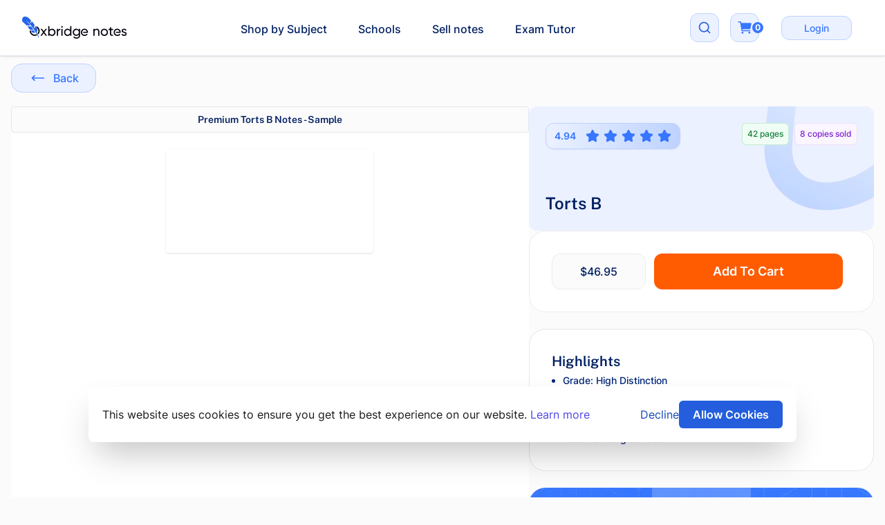

--- FILE ---
content_type: text/html; charset=utf-8
request_url: https://en-au.oxbridgenotes.com/revision_notes/law-monash-university-torts-b
body_size: 15154
content:
<!DOCTYPE html>

<html lang="en-au">
<head>
  <meta charset="utf-8">
  <meta content="text/html; charset=UTF-8" http-equiv="Content-Type"/>
<meta content="width=device-width, initial-scale=1" name="viewport">
<style>
html {
  font-size: 16px
  line-height: 1.6
  font-family: Arial
  letter-spacing: 0.65px
  word-spacing: -1px;
}
</style>

<link rel="icon" type="image/png" sizes="32x32" href="/favicon-32x32.png">
<link rel="icon" type="image/png" sizes="16x16" href="/favicon-16x16.png">
<link rel="manifest" href="/site.webmanifest">
<link rel="mask-icon" href="/safari-pinned-tab.svg" color="#5bbad5">


<meta name="msapplication-TileColor" content="#da532c">
<meta name="theme-color" content="#ffffff">

<meta name="csrf-param" content="authenticity_token" />
<meta name="csrf-token" content="6UXUxCJDpd1QD0vhlIS5BMpN5DgHh0fp7-gnbrkr2a2HT49Nu6yXLOL5mTIBtw99SuQkgnQqQ0jEq9D0EeiTuA" />

<script src="/vite/assets/application-Dm-pV0bV.js" crossorigin="anonymous" type="module"></script><link rel="modulepreload" href="/vite/assets/_commonjsHelpers-DM6icglO.js" as="script" crossorigin="anonymous">
<link rel="modulepreload" href="/vite/assets/module.esm-DuFEuRcx.js" as="script" crossorigin="anonymous">
<link rel="modulepreload" href="/vite/assets/analytics-JKi4u78h.js" as="script" crossorigin="anonymous">
<link rel="modulepreload" href="/vite/assets/pdfobject-BZjQHjX6.js" as="script" crossorigin="anonymous"><link rel="stylesheet" href="/vite/assets/application-XA_0Ya81.css" media="screen" />
<link rel="stylesheet" href="/vite/assets/index-DNJM4I3X.css" media="screen" />
<link rel="stylesheet" href="/vite/assets/index-QMm7N12O.css" media="screen" />


<title>Torts B</title>
<meta name="description" content="Carefully curated Torts B notes written by high-scoring Tort Law grads. We filtered through 100&#39;s of applicants to select only the best Torts B notes">
<meta name="twitter:card" content="summary">
<meta name="twitter:site" content="@OxbridgeNotes">
<meta property="og:title" content="Buy and Sell study notes by the Top Tier of Students">
<meta property="og:type" content="website">
<meta property="og:image" content="https://www.oxbridgenotes.co.uk/og.png">
<meta property="og:url" content="https://en-au.oxbridgenotes.com/revision_notes/law-monash-university-torts-b">
<!--
<script>
  partytown = {
    forward: ['dataLayer.push', 'gtag'],
    debug: true,
 };
</script>

<script src="/~partytown/partytown.js" defer></script>
--> <!--
<script src="https://www.googletagmanager.com/gtag/js?id=G-8VYWWYJ0HX"></script>
-->
<script>
// Initialize dataLayer
window.dataLayer = window.dataLayer || [];
function gtag(){dataLayer.push(arguments);}
window.gtag = gtag;

// Async GA4 loader
function loadGA4() {
  var script = document.createElement('script');
  script.async = true;
  script.defer = true;
  script.src = 'https://www.googletagmanager.com/gtag/js?id=G-8VYWWYJ0HX';

  script.onload = function() {
    gtag('js', new Date());
    gtag('config', 'G-8VYWWYJ0HX');
    // Dispatch event after GA4 is fully loaded
    window.dispatchEvent(new Event("gtag"));
  };

  document.head.appendChild(script);
}

// Load GA4 after initial paint
if (document.readyState === 'loading') {
  document.addEventListener('DOMContentLoaded', loadGA4);
} else {
  loadGA4();
}
</script>

<script>
  !function(t,e){var o,n,p,r;e.__SV||(window.posthog=e,e._i=[],e.init=function(i,s,a){function g(t,e){var o=e.split(".");2==o.length&&(t=t[o[0]],e=o[1]),t[e]=function(){t.push([e].concat(Array.prototype.slice.call(arguments,0)))}}(p=t.createElement("script")).type="text/javascript",p.async=!0,p.src=s.api_host+"/static/array.js",(r=t.getElementsByTagName("script")[0]).parentNode.insertBefore(p,r);var u=e;for(void 0!==a?u=e[a]=[]:a="posthog",u.people=u.people||[],u.toString=function(t){var e="posthog";return"posthog"!==a&&(e+="."+a),t||(e+=" (stub)"),e},u.people.toString=function(){return u.toString(1)+".people (stub)"},o="capture identify alias people.set people.set_once set_config register register_once unregister opt_out_capturing has_opted_out_capturing opt_in_capturing reset isFeatureEnabled onFeatureFlags".split(" "),n=0;n<o.length;n++)g(u,o[n]);e._i.push([i,s,a])},e.__SV=1)}(document,window.posthog||[]);
  posthog.init('phc_IQo3Euv9HsALUpmS62sXk6CZ9VZkQAWz3Q0tcyABjSy',{api_host:'https://app.posthog.com',  opt_in_site_apps: true})
</script>

<script>
  window.oxnotes = {"credentials":{"googleAnalyticsId":"UA-11447599-6","facebookPixelId":"1453235174931926","paypalEnv":"live","paypalClientId":"AdOuXfnn1tzg6YELDMf6vHOX9k8wjq8cqYb1sSVVMuxQnwLgjYWpS7fnKzrdbkNlWZxLi2BNbzVEyGV2"},"settings":{"acceptableFileExtensions":"xls|xlsx|pdf|doc|docx|txt|ppt|pptx|odt|ods|xlw|pps|odp","railsEnv":"production"},"userSession":{"currentTaxon":"Tort Law","currentProduct":"Torts B","currentStore":"au","isStaff":null}};
</script>
<!-- Meta Pixel Code -->
<script defer>
!function(f,b,e,v,n,t,s)
{if(f.fbq)return;n=f.fbq=function(){n.callMethod?
n.callMethod.apply(n,arguments):n.queue.push(arguments)};
if(!f._fbq)f._fbq=n;n.push=n;n.loaded=!0;n.version='2.0';
n.queue=[];t=b.createElement(e);t.async=!0;
t.src=v;s=b.getElementsByTagName(e)[0];
s.parentNode.insertBefore(t,s)}(window, document,'script',
'https://connect.facebook.net/en_US/fbevents.js');
fbq('init', '1255733518928289');
fbq('track', 'PageView');
</script>
<noscript><img
    height="1"
    width="1"
    style="display:none"
    src="https://www.facebook.com/tr?id=1255733518928289&ev=PageView&noscript=1"
  /></noscript>
<!-- End Meta Pixel Code -->
<link href="https://en-au.oxbridgenotes.com/revision_notes/law-monash-university-torts-b" rel="canonical" />

</head>
  <body class="antialias text-base text-stone-900 flex flex-col min-h-[100dvh] bg-neutral-100">
    
    <script type="application/ld+json">
{
  "@context": "https://schema.org",
  "@type": "Organization",
  "url": "https://en-au.oxbridgenotes.com",
  "logo": "https://en-au.oxbridgenotes.com/images/logo/logo-500.jpg"
}
</script>


    <div x-data="{ open: !localStorage.getItem('cookie-consent') }" class="flex flex-col justify-center">
  <div  x-cloak
        x-show.important="open"
        x-transition:enter-start="opacity-0 scale-90"
        x-transition:enter="transition duration-200 transform ease"
        x-transition:leave="transition duration-200 transform ease"
        x-transition:leave-end="opacity-0 scale-90"
         class="max-w-screen-lg mx-auto fixed bg-white inset-x-5 p-5 bottom-20 rounded-lg shadow-2xl flex gap-4 flex-wrap md:flex-nowrap text-center md:text-left items-center justify-center md:justify-between font-sans z-50">
    <div class="w-full">This website uses cookies to ensure you get the best experience on our website.
      <a href="#" class="text-indigo-600 whitespace-nowrap  hover:underline">Learn more</a></div>
    <div class="flex gap-4 items-center flex-shrink-0">
      <button @click="open = false" class="text-blue-600 focus:outline-none hover:underline bg-white font-sans text-base">Decline</button>
      <button @click="localStorage.setItem('cookie-consent', true); open = false;" class="bg-blue-500 px-5 py-2 text-white rounded-md hover:bg-blue-700 focus:outline-none font-sans font-semibold text-base">Allow Cookies</button>
    </div>
  </div>
</div>


      <meta name="google-site-verification"
    content="QxEF8sZ1-aAwNJFQjLCi-kN-cyNBxuMbRegEpXwy0hs">

    <div class=" h-[100dvh] flex flex-col">
      <nav class="bg-white shadow w-full fixed z-10 top-0 border-b transform -translate-x-1/2 left-1/2">
  <div class="mx-auto max-w-7xl px-4 sm:px-6 lg:px-8">
    <div class="flex h-20 justify-between items-center">
      <!-- Logo and Shop Icon (Mobile Only) -->
      <div class="flex items-center space-x-4">
        <!-- Logo -->
        <div>
          <a href="/">
            <img alt="logo" class="block h-8 w-auto lg:hidden" src="/vite/assets/logo-small-Ly4bqi4g.svg" />
          </a>
          <a href="/">
            <img alt="logo" class="hidden h-8 w-auto lg:block" width="226" height="48" src="/vite/assets/logo-BKWRf8NO.svg" />
          </a>
        </div>

        <!-- Shop Icon (Mobile Only) -->
        <a class="sm:hidden px-2 py-1 bg-orange-500 rounded-lg
              inline-flex justify-center items-center gap-1" href="/subjects">
          <div class="text-white text-base font-medium leading-6 break-words">Shop</div>
          <svg aria-hidden="true" width="24" height="24" viewBox="0 0 24 24" fill="none" stroke="currentColor" stroke-width="2" stroke-linecap="round" stroke-linejoin="round" class="w-5 h-5 text-white"><path d="M18 8L22 12L18 16"></path><path d="M2 12H22"></path></svg>
</a>      </div>

      <!-- Centered Menu (for larger screens) -->
      <div class="hidden sm:flex flex-1 justify-center">
        <div id="centered-menu" class="sm:space-x-8">
            <a class="font-medium
                    inline-flex items-center px-1 pt-1 text-blue-900 hover:text-blue-700" href="/subjects">Shop by Subject</a>
            <a class="font-medium
                    inline-flex items-center px-1 pt-1 text-blue-900 hover:text-blue-700" href="/schools">Schools</a>
            <a class="font-medium
                    inline-flex items-center px-1 pt-1 text-blue-900 hover:text-blue-700" href="/sell_notes">Sell notes</a>
            <a class="font-medium
                    inline-flex items-center px-1 pt-1 text-blue-900 hover:text-blue-700" href="https://chat.oxbridgenotes.co.uk/?utm_source=oxbridge&amp;utm_medium=navigation">Exam Tutor</a>
        </div>

        <!-- Search Input Field -->
        <div id="search-block"
          class="hidden items-center flex flex-wrap justify-center">
          <form action="/product_search" accept-charset="UTF-8" method="get">
            <input type="hidden" name="search_type" id="search_type" value="all" autocomplete="off" />
            <input type="text" name="main_search" id="search-input" class="w-full sm:w-96 p-2 border-2 border-blue-300 rounded-2xl" autocomplete="off" />
</form>        </div>
      </div>

      <!-- Right Side: Cart and Mobile Menu Button -->
      <div class="flex items-center space-x-4">
        <div id="search-icon" class="sm:block hidden">
          <div
            class="bg-blue-50 p-2 rounded-xl overflow-hidden border border-blue-100
              hover:border-blue-400 flex flex-col justify-center items-center gap-2.5">
            <div class="w-6 h-6 p-0.5 flex justify-center items-center">
              <svg aria-hidden="true" width="24" height="24" viewBox="0 0 24 24" fill="none" stroke="currentColor" stroke-width="2" stroke-linecap="round" stroke-linejoin="round" class="cursor-pointer text-blue-500"><path d="m21 21-4.34-4.34"></path><circle cx="11" cy="11" r="8"></circle></svg>
            </div>
          </div>
        </div>

        <!-- Cart -->
        <a class="ml-5 flex items-center relative" href="/cart">
          <div
            class="p-2 rounded-xl border border-blue-100 bg-blue-50
              hover:border-blue-400 flex flex-col justify-center items-center gap-2.5">
            <div class="w-6 h-6 p-0.5 flex justify-center items-center">
              <img class="" src="/vite/assets/cart-blue-DsmE3KfG.svg" />

                <div
                  class="left-8 absolute bg-blue-400 text-white rounded-full h-4 w-4 flex items-center
                    justify-center text-xs font-bold">
                  0
                </div>
            </div>
          </div>
</a>
        <div class="sm:block hidden">
            <div
              class="inline-block text-gray-600 no-underline
                hover:text-gray-200 hover:text-underline py-2 px-4">
              <a class="rounded-xl text-blue-400 bg-blue-50
                            border border-blue-100 hover:text-white
                            hover:bg-blue-400 hover:outline-blue-300
                            active:bg-blue-400 active:border-blue-500
                            hover:bg-blue-500 px-8 py-2 text-sm font-medium" href="/login">Login</a>
            </div>
        </div>

        <!-- Mobile menu button -->
        <div class="-mr-2 flex items-center sm:hidden">
          <button
            class="bg-blue-500 rounded-xl overflow-hidden border border-blue-100 flex
              flex-col justify-center items-center gap-2.5 w-10 h-10 p-0.5 flex justify-center items-center"
            aria-controls="mobile-menu" aria-expanded="false">
            <span class="sr-only">Open main menu</span>
              <img class="cursor-pointer text-blue-500" src="/vite/assets/MenuIcon-BVW53JDI.svg" />
          </button>
        </div>
      </div>
    </div>
  </div>

  <!-- Mobile menu, show/hide based on menu state. -->
  <div class="hidden sm:hidden" id="mobile-menu">
    <div class="space-y-1 pb-3 pt-2">
        <a class="border-transparent
                hover:border-blue-300 hover:bg-blue-50 hover:text-blue-700
                block border-l-4 py-2 pl-3 pr-4 text-base font-medium text-blue-500" href="/subjects">Shop by Subject</a>
        <a class="border-transparent
                hover:border-blue-300 hover:bg-blue-50 hover:text-blue-700
                block border-l-4 py-2 pl-3 pr-4 text-base font-medium text-blue-500" href="/schools">Schools</a>
        <a class="border-transparent
                hover:border-blue-300 hover:bg-blue-50 hover:text-blue-700
                block border-l-4 py-2 pl-3 pr-4 text-base font-medium text-blue-500" href="/sell_notes">Sell notes</a>
        <a class="border-transparent
                hover:border-blue-300 hover:bg-blue-50 hover:text-blue-700
                block border-l-4 py-2 pl-3 pr-4 text-base font-medium text-blue-500" href="https://chat.oxbridgenotes.co.uk/?utm_source=oxbridge&amp;utm_medium=navigation">Exam Tutor</a>
    </div>

    <div class="border-t border-gray-200 pb-3 pt-4">
      <div class="mt-3 space-y-1">
          <a class="block px-4 py-2 text-base font-medium
                        text-blue-500 hover:bg-blue-50 hover:text-blue-800" href="/login">Login</a>
      </div>
    </div>
  </div>
</nav>


<script>
  document.addEventListener("DOMContentLoaded", () => {
    // Mobile menu toggle
    const mobileMenuButton = document.querySelector('[aria-controls="mobile-menu"]');
    const mobileMenu = document.getElementById("mobile-menu");

    const searchIcon = document.getElementById("search-icon");
    const searchBlock = document.getElementById("search-block");
    const centeredMenu = document.getElementById("centered-menu");

    searchIcon.addEventListener("click", () => {
      searchBlock.classList.toggle("hidden");
      if (!searchBlock.classList.contains("hidden")) {
        document.getElementById("search-input").focus();
      }
      centeredMenu.classList.toggle("hidden");
    });

    mobileMenuButton.addEventListener("click", () => {
      const isExpanded = mobileMenuButton.getAttribute("aria-expanded") === "true";
      mobileMenuButton.setAttribute("aria-expanded", !isExpanded);
      mobileMenu.classList.toggle("hidden");
    });

    const userMenuButton = document.getElementById("user-menu-button");
    const dropdownMenu = document.getElementById("header-dropdown-menu");

    if (userMenuButton) {
      userMenuButton.addEventListener("click", (event) => {
        const isExpanded = userMenuButton.getAttribute("aria-expanded") === "true";
        userMenuButton.setAttribute("aria-expanded", !isExpanded);
        dropdownMenu.classList.toggle("hidden");
        dropdownMenu.classList.toggle("scale-100");
        dropdownMenu.classList.toggle("opacity-100");
      });
    }
  });
</script>

      <div class="flex-1 mt-20">
        <div id="flash_messages">
</div>

          

        <script src="/vite/assets/pdf-D46Q6Oao.js" crossorigin="anonymous" type="module"></script><link rel="modulepreload" href="/vite/assets/___vite-browser-external_commonjs-proxy-CbwPVYy0.js" as="script" crossorigin="anonymous">
<link rel="modulepreload" href="/vite/assets/Icon-cAiEXF73.js" as="script" crossorigin="anonymous">
<link rel="modulepreload" href="/vite/assets/_commonjsHelpers-DM6icglO.js" as="script" crossorigin="anonymous"><script type='application/ld+json'>
  {
    "@context": "https://www.schema.org",
    "@type": "Product",
    "name": "Torts B Notes",
    "sku": "508",
    "identifier": "508",
    "brand": "Oxbridge Notes",
    "category": "Tort Law",
    "image": [
      "https://en-au.oxbridgenotes.com/rails/active_storage/blobs/proxy/eyJfcmFpbHMiOnsibWVzc2FnZSI6IkJBaHBBb1dhIiwiZXhwIjpudWxsLCJwdXIiOiJibG9iX2lkIn19--8455f2b00db852192eb924dda5732323985a14c6/Remoteness.png"
    ],
    "logo": "/images/logo/amp_logo.png",
    "slogan": "Written by the most elite students in the world",
    "description": "These exam problem notes were used to achieve a High Distinction in Torts B at Monash University. At the the time of taking the exam there was no policy question, therefore policy notes are not included.   The notes cover all course content and include an extended version and the reduced version of notes actually used in the exam to save time. They include clear and easily usable exam problem structures, which in many cases are set out so that you can simply insert the relevant facts from your problem question.   The notes are also easily navigated as include clear and comprehensive lists of contents and page numbers.   The author of these notes has never scored less than a High Distinction in any law unit and is a Monash Law Faculty prize-winning student and intern at a top-tier law firm in Melbourne.",
    "offers": {
      "@type": "Offer",
      "url": "https://en-au.oxbridgenotes.com/revision_notes/law-monash-university-torts-b",
      "priceCurrency": "AUD",
      "price": "46.95",
      "itemCondition": "https://schema.org/NewCondition",
      "availability": "https://schema.org/InStock",
      "seller": {
        "@type": "Organization",
        "name": "Oxbridge Notes"
      }
    }
  }
</script>
<div class="container"><button name="button" type="submit" class="group text-blue-400 bg-blue-50 border border-blue-100 hover:border-blue-400 hover:bg-blue-50 hover:text-blue-400 align-middle font-medium cursor-pointer rounded-2xl items-center inline-flex transition-all duration-300 justify-center px-6 mt-3 py-1.5" onclick="history.back()"> <span class='mr-auto'><svg aria-hidden="true" width="24" height="24" viewBox="0 0 24 24" fill="none" stroke="currentColor" stroke-width="2" stroke-linecap="round" stroke-linejoin="round" class="w-7 h-7 p-1 inline rounded-lg transition-all duration-300 text-blue-400  mr-2  "><path d="M6 8L2 12L6 16"></path><path d="M2 12H22"></path></svg></span> <span class='ml-auto'>Back</span></button><div class="debugging_id" id="508" style="display:none;"></div><div class="flex md:flex-row flex-col-reverse gap-10 mt-5"><div class="md:basis-3/5 flex flex-col"><div class="flex-grow"><div class="rounded border bg-neutral-100 text-blue-900 font-display font-semibold p-2 text-sm text-center font-semibold">Premium Torts B Notes - Sample</div><div class="min-h-100 flex">
  <div
    id="document-frame"
    data-src="https://en-au.oxbridgenotes.com/rails/active_storage/blobs/proxy/eyJfcmFpbHMiOnsibWVzc2FnZSI6IkJBaHBBcUptIiwiZXhwIjpudWxsLCJwdXIiOiJibG9iX2lkIn19--05fbcf65aa203b7a8a366ed41d8587929425aaa0/Remoteness_sample.pdf"
    data-filetype="pdf"
    data-title="Remoteness_sample.pdf"
    data-page-count=""
    data-custom-thumbnail=""
    class="w-full h-full flex"
  ></div>
</div><div class="mt-6"><div class="mt-5 p-8 bg-white rounded-2xl border border-gray-200 flex flex-col justify-center items-start gap-4"><div id='product-description'>
  <h3 class="text-2xl mb-2 text-blue-800 font-medium">Description</h3>

  <div class="prose max-w-none text-blue-800">
    <div class="trix-content">
  <p>These exam problem notes were used to achieve a High Distinction in Torts B at Monash University. At the the time of taking the exam there was no policy question, therefore policy notes are not included. </p><p>The notes cover all course content and include an extended version and the reduced version of notes actually used in the exam to save time. They include clear and easily usable exam problem structures, which in many cases are set out so that you can simply insert the relevant facts from your problem question. </p><p>The notes are also easily navigated as include clear and comprehensive lists of contents and page numbers. </p><p>The author of these notes has never scored less than a High Distinction in any law unit and is a Monash Law Faculty prize-winning student and intern at a top-tier law firm in Melbourne.</p>
</div>

  </div>

</div>
</div><div class="my-12"><div class="w-full p-6 bg-blue-400 rounded-3xl inline-flex flex-col sm:flex-row justify-between items-center"><div class="text-white text-xl font-display break-words mb-4 sm:mb-0">Browse more on</div><a class="group text-blue-400 bg-blue-50 border border-blue-100 hover:text-white hover:border-1 hover:border-white hover:bg-blue-400 hover:outline hover:outline-4 hover:outline-blue-300 active:bg-blue-400 active:border-blue-500 align-middle font-medium cursor-pointer rounded-2xl items-center inline-flex transition-all duration-300 justify-center pt-2 pb-2 pl-4 pr-3" href="https://en-au.oxbridgenotes.com/subjects/tort-law"><span class='mr-auto'>Tort Law</span> <span class='ml-auto'><svg aria-hidden="true" width="24" height="24" viewBox="0 0 24 24" fill="none" stroke="currentColor" stroke-width="2" stroke-linecap="round" stroke-linejoin="round" class="w-7 h-7 p-1 inline rounded-lg transition-all duration-300 text-blue-400 group-hover:text-blue-500 ml-8 bg-blue-400 text-white group-hover:bg-white "><path d="M18 8L22 12L18 16"></path><path d="M2 12H22"></path></svg></span></a></div></div><br /></div></div></div><div class="flex flex-col md:basis-2/5 w-full gap-4"><div class="p-3 w-full min-h-[180px] relative bg-blue-50 rounded-xl overflow-hidden bg-no-repeat bg-right-top" style="background-image: url(&#39;/vite/assets/bg-light-top-right-BQWIevii.webp&#39;);"><div class="static md:absolute left-6 top-6"><div class="mr-2 mb-2 px-3 py-2 bg-gradient-to-r from-blue-50 to-blue-200/50 rounded-xl backdrop-blur-lg inline-flex items-center justify-center border border-blue-100 shadow-sm"><div class="text-center text-blue-400 text-xs flex"><span class="text-blue-400 text-sm font-semibold mr-2">4.94</span><span class="items-center"><svg aria-hidden="true" width="24" height="24" viewBox="0 0 24 24" fill="none" stroke="currentColor" stroke-width="2" stroke-linecap="round" stroke-linejoin="round" class="ml-1.5 h-5 w-5 fill-current inline text-blue-400"><path d="M11.525 2.295a.53.53 0 0 1 .95 0l2.31 4.679a2.123 2.123 0 0 0 1.595 1.16l5.166.756a.53.53 0 0 1 .294.904l-3.736 3.638a2.123 2.123 0 0 0-.611 1.878l.882 5.14a.53.53 0 0 1-.771.56l-4.618-2.428a2.122 2.122 0 0 0-1.973 0L6.396 21.01a.53.53 0 0 1-.77-.56l.881-5.139a2.122 2.122 0 0 0-.611-1.879L2.16 9.795a.53.53 0 0 1 .294-.906l5.165-.755a2.122 2.122 0 0 0 1.597-1.16z"></path></svg><svg aria-hidden="true" width="24" height="24" viewBox="0 0 24 24" fill="none" stroke="currentColor" stroke-width="2" stroke-linecap="round" stroke-linejoin="round" class="ml-1.5 h-5 w-5 fill-current inline text-blue-400"><path d="M11.525 2.295a.53.53 0 0 1 .95 0l2.31 4.679a2.123 2.123 0 0 0 1.595 1.16l5.166.756a.53.53 0 0 1 .294.904l-3.736 3.638a2.123 2.123 0 0 0-.611 1.878l.882 5.14a.53.53 0 0 1-.771.56l-4.618-2.428a2.122 2.122 0 0 0-1.973 0L6.396 21.01a.53.53 0 0 1-.77-.56l.881-5.139a2.122 2.122 0 0 0-.611-1.879L2.16 9.795a.53.53 0 0 1 .294-.906l5.165-.755a2.122 2.122 0 0 0 1.597-1.16z"></path></svg><svg aria-hidden="true" width="24" height="24" viewBox="0 0 24 24" fill="none" stroke="currentColor" stroke-width="2" stroke-linecap="round" stroke-linejoin="round" class="ml-1.5 h-5 w-5 fill-current inline text-blue-400"><path d="M11.525 2.295a.53.53 0 0 1 .95 0l2.31 4.679a2.123 2.123 0 0 0 1.595 1.16l5.166.756a.53.53 0 0 1 .294.904l-3.736 3.638a2.123 2.123 0 0 0-.611 1.878l.882 5.14a.53.53 0 0 1-.771.56l-4.618-2.428a2.122 2.122 0 0 0-1.973 0L6.396 21.01a.53.53 0 0 1-.77-.56l.881-5.139a2.122 2.122 0 0 0-.611-1.879L2.16 9.795a.53.53 0 0 1 .294-.906l5.165-.755a2.122 2.122 0 0 0 1.597-1.16z"></path></svg><svg aria-hidden="true" width="24" height="24" viewBox="0 0 24 24" fill="none" stroke="currentColor" stroke-width="2" stroke-linecap="round" stroke-linejoin="round" class="ml-1.5 h-5 w-5 fill-current inline text-blue-400"><path d="M11.525 2.295a.53.53 0 0 1 .95 0l2.31 4.679a2.123 2.123 0 0 0 1.595 1.16l5.166.756a.53.53 0 0 1 .294.904l-3.736 3.638a2.123 2.123 0 0 0-.611 1.878l.882 5.14a.53.53 0 0 1-.771.56l-4.618-2.428a2.122 2.122 0 0 0-1.973 0L6.396 21.01a.53.53 0 0 1-.77-.56l.881-5.139a2.122 2.122 0 0 0-.611-1.879L2.16 9.795a.53.53 0 0 1 .294-.906l5.165-.755a2.122 2.122 0 0 0 1.597-1.16z"></path></svg><svg aria-hidden="true" width="24" height="24" viewBox="0 0 24 24" fill="none" stroke="currentColor" stroke-width="2" stroke-linecap="round" stroke-linejoin="round" class="ml-1.5 h-5 w-5 fill-current inline text-blue-400"><path d="M11.525 2.295a.53.53 0 0 1 .95 0l2.31 4.679a2.123 2.123 0 0 0 1.595 1.16l5.166.756a.53.53 0 0 1 .294.904l-3.736 3.638a2.123 2.123 0 0 0-.611 1.878l.882 5.14a.53.53 0 0 1-.771.56l-4.618-2.428a2.122 2.122 0 0 0-1.973 0L6.396 21.01a.53.53 0 0 1-.77-.56l.881-5.139a2.122 2.122 0 0 0-.611-1.879L2.16 9.795a.53.53 0 0 1 .294-.906l5.165-.755a2.122 2.122 0 0 0 1.597-1.16z"></path></svg></span></div></div></div><div class="static md:absolute right-6 top-6 mb-5"><div class="flex-none lg:flex"><div class="justify-start items-start gap-1"><span class="px-2 py-2 mr-2 inline-flex items-center rounded-md bg-green-50 text-xs font-medium text-green-700 ring-1 ring-inset ring-green-600/20">42 pages</span></div><div class="justify-start items-start gap-1"><span class="inline-flex items-center rounded-md bg-purple-50 px-2 py-2 text-xs font-medium text-purple-700 ring-1 ring-inset ring-purple-700/10">8 copies sold</span></div></div></div><div class="static md:absolute left-6 bottom-6"><div class="text-blue-900 font-display font-semibold break-words text-2xl"><h1>Torts B</h1></div></div></div><div><div class="flex flex-col gap-2 p-8 bg-white rounded-3xl border border-neutral-200"><div class="flex-none md:flex"><div class="relative"><div class="h-full px-10 py-2.5 bg-neutral-100 border border-neutral-200 rounded-xl flex justify-center items-center gap-2.5"><div class="text-blue-900 text-base font-medium leading-6 break-words text-center"><span data-discounted-price="" data-product-id="508" id="product-price">$46.95</span></div></div></div><div class="w-full px-0 md:px-3 mt-1 md:mt-0"><form
  class="w-full"
  action="https://en-au.oxbridgenotes.com/orders/populate"
  method="POST"
  x-ref="addToCartForm"
  x-data="{}"
>
  <div class="add-to-cart flex justify-end">
    <input type="hidden" name="purchasable_id" value="508">
    <input type="hidden" name="purchasable_type" value="Product">
    <button
      class="bg-orange-500 hover:bg-orange-400 rounded-xl py-3 px-8 font-semibold text-white text-lg w-full"
      @click.prevent="
        console.log('add to cart');

				setTimeout(() => {
					$refs.addToCartForm.submit();
				}, 150);

				if (fbq) {
				  console.log('fbq/addToCart');

          fbq('track', 'AddToCart', {
            content_ids: [508],
            content_name: 'Torts B',
            content_type: 'product',
            value: 46.95,
            currency: 'AUD'
          });
        }

        if(window.gtag) {
          window.gtag('event', 'add_to_cart', {
            currency: 'AUD',
            value: 46.95,
            items: [
              {
                item_id: '508',
                item_name: 'Torts B',
              }
            ]
          });


          window.posthog.capture('Add To Cart', {
            value: 46.95,
            currency: 'AUD',
            item_id: '508',
            item_name: 'Torts B'
          });
        }

			"
    >

        <span class="md:inline">Add To Cart</span>
    </button>
  </div>
</form>
</div></div></div><div class="mt-6 mt-5 p-8 bg-white rounded-3xl border border-gray-200 flex flex-col justify-center items-start gap-4"><h3 class="text-xl font-display font-semibold text-blue-900">Highlights</h3><div class="ml-4 leading-loose text-blue-800 text-sm font-medium"><ul class="list-disc" role="list"><li>Grade:&nbsp;High Distinction</li><li>Institution:&nbsp;<a class="text-orange-500 underline hover:no-underline" href="/schools/monash-university">Monash University</a><i>&nbsp;(unaffiliated)</i></li><li>Country:&nbsp;Australia</li><li>Level:&nbsp;Undergraduate</li></ul></div></div></div><div class="my-6"><div
  class="w-full flex flex-col justify-start items-start inline-flex"
  id="bundle-upgrade-card">
  <div class="relative w-full">
    <img
      class="absolute inset-0 w-full h-full object-cover rounded-t-3xl bg-blue-400"
      src="/vite/assets/tutor_card-CJC3Y8He.webp"
      alt="Bundle background"
      loading="eager"
      width="228"
      height="121">
    <div
      class="
        relative w-full h-full pb-2 px-2 flex flex-col justify-center items-center gap-2
      ">
      <div
        class="
          px-8 py-2 bg-white/20 backdrop-blur-sm rounded-b-3xl flex justify-end
          items-center gap-2.5
        ">
        <div class="text-white text-xl font-semibold leading-9 tracking-wide">
          55%
          off
        </div>
      </div>

      <img class="w-12 h-12" loading="eager" src="/vite/assets/frame-icon-DN2KSrxD.webp" />

      <div class="w-full flex flex-col justify-center items-center gap-3">
        <div class="mt-3 w-full text-center text-white leading-9 tracking-wide">
          <h4 class="text-2xl font-display mb-2 tracking-tight">
            Limited Time Offer:<br>
            Buy
            Bundles
            notes bundle
              and<br>
              get
              55%
              off
          </h4>
        </div>
      </div>
    </div>
  </div>

  <div
    class="
      rounded-b-3xl self-stretch p-8 bg-white border border-neutral-200 flex flex-col
      justify-start items-start gap-8
    ">
    <div
      class="
        self-stretch text-center text-blue-800 text-base font-medium leading-6
        break-words
      ">
      Why get one single set of notes when you can get the entire set for only
      a little bit more?
    </div>
    <div class="w-full flex justify-start items-start gap-2">
        <a
          class="
            group text-blue-400 bg-blue-50 border border-blue-100 hover:text-white
            hover:border-1 hover:border-white hover:bg-blue-400 hover:outline
            hover:outline-4 hover:outline-blue-300 active:bg-blue-400 active:border-blue-500
            align-middle font-medium cursor-pointer rounded-2xl items-center inline-flex
            transition-all duration-300 pt-2 pb-2 pl-4 pr-3 w-full justify-center gap-2
          "
          href="/bundle_products/law-monash-university-monash-university-law-bundle-2016"
          id="bundle-cta-button">
            <del class="text-sm text-blue-400">$281.70</del>
          $127.95
          <svg aria-hidden="true" width="24" height="24" viewBox="0 0 24 24" fill="none" stroke="currentColor" stroke-width="2" stroke-linecap="round" stroke-linejoin="round" class="w-7 h-7 p-1 inline rounded-lg transition-all
                   duration-300 text-blue-500 group-hover:text-blue-500
                   ml-8 bg-blue-400 text-white group-hover:bg-white"><path d="M18 8L22 12L18 16"></path><path d="M2 12H22"></path></svg>
        </a>
    </div>
    <div
      class="
        self-stretch p-4 bg-neutral-100 rounded-2xl border border-neutral-200 flex
        flex-col justify-start items-start gap-4
      ">
      <div class="text-blue-800 text-2xl leading-8 tracking-wide break-words">What's included?</div>
      <div class="self-stretch flex flex-col justify-start items-start gap-1" x-data="{ showAll: false }">
          <div
            class="
              self-stretch p-2 bg-white rounded-lg border border-neutral-200 flex
              justify-start items-center gap-2"
              x-show="showAll || true"
              x-cloak
            >
            <div class="p-0.5 flex justify-center items-center">
              <img style="min-width: 24px; min-height: 24px;" alt="Check icon" src="/vite/assets/check-rectangle-Cr7yF14f.svg" />
            </div>
            <div class="text-blue-800 text-base font-medium leading-6 break-words">
              <a class="bundle-product-link" data-product-id="498" data-product-name="International Law" href="https://en-au.oxbridgenotes.com/revision_notes/law-monash-university-international-law">International Law</a>
            </div>
          </div>
          <div
            class="
              self-stretch p-2 bg-white rounded-lg border border-neutral-200 flex
              justify-start items-center gap-2"
              x-show="showAll || true"
              x-cloak
            >
            <div class="p-0.5 flex justify-center items-center">
              <img style="min-width: 24px; min-height: 24px;" alt="Check icon" src="/vite/assets/check-rectangle-Cr7yF14f.svg" />
            </div>
            <div class="text-blue-800 text-base font-medium leading-6 break-words">
              <a class="bundle-product-link" data-product-id="504" data-product-name="Constitutional Law" href="https://en-au.oxbridgenotes.com/revision_notes/law-monash-university-constitutional-law">Constitutional Law</a>
            </div>
          </div>
          <div
            class="
              self-stretch p-2 bg-white rounded-lg border border-neutral-200 flex
              justify-start items-center gap-2"
              x-show="showAll || false"
              x-cloak
            >
            <div class="p-0.5 flex justify-center items-center">
              <img style="min-width: 24px; min-height: 24px;" alt="Check icon" src="/vite/assets/check-rectangle-Cr7yF14f.svg" />
            </div>
            <div class="text-blue-800 text-base font-medium leading-6 break-words">
              <a class="bundle-product-link" data-product-id="505" data-product-name="Property A" href="https://en-au.oxbridgenotes.com/revision_notes/law-monash-university-property-a">Property A</a>
            </div>
          </div>
          <div
            class="
              self-stretch p-2 bg-white rounded-lg border border-neutral-200 flex
              justify-start items-center gap-2"
              x-show="showAll || false"
              x-cloak
            >
            <div class="p-0.5 flex justify-center items-center">
              <img style="min-width: 24px; min-height: 24px;" alt="Check icon" src="/vite/assets/check-rectangle-Cr7yF14f.svg" />
            </div>
            <div class="text-blue-800 text-base font-medium leading-6 break-words">
              <a class="bundle-product-link" data-product-id="506" data-product-name="Property B" href="https://en-au.oxbridgenotes.com/revision_notes/law-monash-university-property-b">Property B</a>
            </div>
          </div>
          <div
            class="
              self-stretch p-2 bg-white rounded-lg border border-neutral-200 flex
              justify-start items-center gap-2"
              x-show="showAll || false"
              x-cloak
            >
            <div class="p-0.5 flex justify-center items-center">
              <img style="min-width: 24px; min-height: 24px;" alt="Check icon" src="/vite/assets/check-rectangle-Cr7yF14f.svg" />
            </div>
            <div class="text-blue-800 text-base font-medium leading-6 break-words">
              <a class="bundle-product-link" data-product-id="507" data-product-name="Torts A" href="https://en-au.oxbridgenotes.com/revision_notes/law-monash-university-torts-a">Torts A</a>
            </div>
          </div>
          <div
            class="
              self-stretch p-2 bg-white rounded-lg border border-neutral-200 flex
              justify-start items-center gap-2"
              x-show="showAll || false"
              x-cloak
            >
            <div class="p-0.5 flex justify-center items-center">
              <img style="min-width: 24px; min-height: 24px;" alt="Check icon" src="/vite/assets/check-rectangle-Cr7yF14f.svg" />
            </div>
            <div class="text-blue-800 text-base font-medium leading-6 break-words">
              <a class="bundle-product-link" data-product-id="508" data-product-name="Torts B" href="https://en-au.oxbridgenotes.com/revision_notes/law-monash-university-torts-b">Torts B</a>
            </div>
          </div>

        <button
          x-show="!showAll"
          @click="showAll = true"
          class="w-full mt-1 py-1 bg-blue-300 text-white rounded-lg hover:bg-blue-400 focus:outline-none"
        >
          Show More
        </button>
      </div>
    </div>
  </div>
</div>

<script>
  document.addEventListener('DOMContentLoaded', function() {
    const bundleCard = document.getElementById('bundle-upgrade-card');
    const bundleCtaButton = document.getElementById('bundle-cta-button');
    const productLinks = document.querySelectorAll('.bundle-product-link');

    // Capture view event
    const observer = new IntersectionObserver((entries) => {
      entries.forEach((entry) => {
        if (entry.isIntersecting) {
          window.posthog.capture("Bundle Upgrade Card Viewed", {
            bundle_id: 692,
            bundle_name: "Monash University Law Bundle (2014)",
            price: 127.95,
            discount_percentage: 54.579339723109691160809371671991
          });
          observer.unobserve(entry.target);
        }
      });
    }, { threshold: 0.5 });

    observer.observe(bundleCard);

    // Capture CTA click event
    if (bundleCtaButton) {
      bundleCtaButton.addEventListener('click', function() {
        window.posthog.capture("Bundle Upgrade CTA Clicked", {
          bundle_id: 692,
          bundle_name: "Monash University Law Bundle (2014)",
          price: 127.95
        });
      });
    }

    // Capture product click events
    productLinks.forEach(link => {
      link.addEventListener('click', function(event) {
        window.posthog.capture("Bundle Product Clicked", {
          bundle_id: 692,
          bundle_name: "Monash University Law Bundle (2014)",
          product_id: this.dataset.productId,
          product_name: this.dataset.productName
        });
      });
    });
  });
</script>
</div><div class="my-6"><div class="p-8 bg-white rounded-3xl border border-gray-200 bg-cover flex flex-col justify-start items-center gap-3 relative"><img class="absolute inset-0 w-full h-full object-cover" src="/vite/assets/bg-proof3-C4Q3N86l.webp" /><div class="w-full p-8 bg-blue-50 rounded-3xl justify-start items-start gap-4 relative z-index-1"><div class="mb-5 flex justify-between items-start w-full md:w-auto"><div class="w-full md:w-72 text-blue-900 text-xl font-display font-semibold leading-8 tracking-wide break-words">Trusted By Top Students</div><img class="w-10 h-10" src="/vite/assets/icon-techbook-DSif_GCG.webp" /></div><div class="text-blue-900 text-opacity-80 text-sm leading-6 break-words font-medium md:mt-0 mt-3">Excel just like your peers.</div></div><div class="w-full p-8 bg-blue-50 rounded-3xl justify-start items-start gap-4 relative z-index-1"><div class="mb-5 flex justify-between items-start w-full md:w-auto"><div class="w-full md:w-72 text-blue-900 text-xl font-display font-semibold leading-8 tracking-wide break-words">Instant Download</div><img class="w-10 h-10" src="/vite/assets/down-arrow-BCXBjoce.webp" /></div><div class="text-blue-900 text-opacity-80 text-sm leading-6 break-words font-medium md:mt-0 mt-3">Instantly download the files.</div></div><div class="w-full p-8 bg-blue-50 rounded-3xl justify-start items-start gap-4 relative z-index-1"><div class="mb-5 flex justify-between items-start w-full md:w-auto"><div class="w-full md:w-72 text-blue-900 text-xl font-display font-semibold leading-8 tracking-wide break-words">24/7 Support</div><img class="w-10 h-10" src="/vite/assets/headphones-DL-lNy74.webp" /></div><div class="text-blue-900 text-opacity-80 text-sm leading-6 break-words font-medium md:mt-0 mt-3">Have a question? Reach out to us for help.</div></div></div></div></div></div><div class="w-full mt-12"><div class="flex flex-col gap-4"><h3 class="mt-5 text-4xl text-blue-900 font-medium whitespace-pre-line font-display">Other <br> people also bought</h3><p class="text-sm text-blue-800 ml-1">6 items</p><div class="grid grid-cols-3 md:grid-cols-2 xl:grid-cols-3 my-8 gap-16 text-gray-900 sm:text-xl"><div class="col-span-3 md:col-span-1">  <div class="bg-white border-2 rounded-2xl p-4 flex flex-col flex-grow h-full">
    <div class="relative border-2 rounded-xl">
      <a href="https://oxbridgenotes.com/revision_notes/law-university-of-virginia-property-6a2397eb-1bb6-4e79-8c77-5500f6187b04">
        <div class="bg-blue-50 relative h-72 w-full overflow-hidden">
          <img
            class="absolute inset-0 w-full h-full object-cover"
            src="/vite/assets/product-card-bg-Ze_PWEyW.svg"
            alt="Card frame"
          >
          <div class="relative flex justify-center items-center w-full h-full">
              <picture><source srcset="/cdn-cgi/image/width=250,height=354,quality=85,format=webp/https://en-au.oxbridgenotes.com/rails/active_storage/blobs/proxy/eyJfcmFpbHMiOnsibWVzc2FnZSI6IkJBaHBBc21jIiwiZXhwIjpudWxsLCJwdXIiOiJibG9iX2lkIn19--98f9f7e0a87524f3a490475fd3f5f985bd0d0df6/Property.png 250w, /cdn-cgi/image/width=500,height=707,quality=85,format=webp/https://en-au.oxbridgenotes.com/rails/active_storage/blobs/proxy/eyJfcmFpbHMiOnsibWVzc2FnZSI6IkJBaHBBc21jIiwiZXhwIjpudWxsLCJwdXIiOiJibG9iX2lkIn19--98f9f7e0a87524f3a490475fd3f5f985bd0d0df6/Property.png 500w, /cdn-cgi/image/width=750,height=1061,quality=85,format=webp/https://en-au.oxbridgenotes.com/rails/active_storage/blobs/proxy/eyJfcmFpbHMiOnsibWVzc2FnZSI6IkJBaHBBc21jIiwiZXhwIjpudWxsLCJwdXIiOiJibG9iX2lkIn19--98f9f7e0a87524f3a490475fd3f5f985bd0d0df6/Property.png 750w, /cdn-cgi/image/width=1000,height=1414,quality=85,format=webp/https://en-au.oxbridgenotes.com/rails/active_storage/blobs/proxy/eyJfcmFpbHMiOnsibWVzc2FnZSI6IkJBaHBBc21jIiwiZXhwIjpudWxsLCJwdXIiOiJibG9iX2lkIn19--98f9f7e0a87524f3a490475fd3f5f985bd0d0df6/Property.png 1000w" type="image/webp" sizes="(min-width: 4000px) 1000px, (min-width: 1200px) 300px, (min-width: 992px) 248px, (min-width: 768px) 192px, (min-width: 576px) 144px, 250px" /><source srcset="/cdn-cgi/image/width=250,height=354,quality=85,format=avif/https://en-au.oxbridgenotes.com/rails/active_storage/blobs/proxy/eyJfcmFpbHMiOnsibWVzc2FnZSI6IkJBaHBBc21jIiwiZXhwIjpudWxsLCJwdXIiOiJibG9iX2lkIn19--98f9f7e0a87524f3a490475fd3f5f985bd0d0df6/Property.png 250w, /cdn-cgi/image/width=500,height=707,quality=85,format=avif/https://en-au.oxbridgenotes.com/rails/active_storage/blobs/proxy/eyJfcmFpbHMiOnsibWVzc2FnZSI6IkJBaHBBc21jIiwiZXhwIjpudWxsLCJwdXIiOiJibG9iX2lkIn19--98f9f7e0a87524f3a490475fd3f5f985bd0d0df6/Property.png 500w, /cdn-cgi/image/width=750,height=1061,quality=85,format=avif/https://en-au.oxbridgenotes.com/rails/active_storage/blobs/proxy/eyJfcmFpbHMiOnsibWVzc2FnZSI6IkJBaHBBc21jIiwiZXhwIjpudWxsLCJwdXIiOiJibG9iX2lkIn19--98f9f7e0a87524f3a490475fd3f5f985bd0d0df6/Property.png 750w, /cdn-cgi/image/width=1000,height=1414,quality=85,format=avif/https://en-au.oxbridgenotes.com/rails/active_storage/blobs/proxy/eyJfcmFpbHMiOnsibWVzc2FnZSI6IkJBaHBBc21jIiwiZXhwIjpudWxsLCJwdXIiOiJibG9iX2lkIn19--98f9f7e0a87524f3a490475fd3f5f985bd0d0df6/Property.png 1000w" type="image/avif" sizes="(min-width: 4000px) 1000px, (min-width: 1200px) 300px, (min-width: 992px) 248px, (min-width: 768px) 192px, (min-width: 576px) 144px, 250px" /><source srcset="/cdn-cgi/image/width=250,height=354,quality=85/https://en-au.oxbridgenotes.com/rails/active_storage/blobs/proxy/eyJfcmFpbHMiOnsibWVzc2FnZSI6IkJBaHBBc21jIiwiZXhwIjpudWxsLCJwdXIiOiJibG9iX2lkIn19--98f9f7e0a87524f3a490475fd3f5f985bd0d0df6/Property.png 250w, /cdn-cgi/image/width=500,height=707,quality=85/https://en-au.oxbridgenotes.com/rails/active_storage/blobs/proxy/eyJfcmFpbHMiOnsibWVzc2FnZSI6IkJBaHBBc21jIiwiZXhwIjpudWxsLCJwdXIiOiJibG9iX2lkIn19--98f9f7e0a87524f3a490475fd3f5f985bd0d0df6/Property.png 500w, /cdn-cgi/image/width=750,height=1061,quality=85/https://en-au.oxbridgenotes.com/rails/active_storage/blobs/proxy/eyJfcmFpbHMiOnsibWVzc2FnZSI6IkJBaHBBc21jIiwiZXhwIjpudWxsLCJwdXIiOiJibG9iX2lkIn19--98f9f7e0a87524f3a490475fd3f5f985bd0d0df6/Property.png 750w, /cdn-cgi/image/width=1000,height=1414,quality=85/https://en-au.oxbridgenotes.com/rails/active_storage/blobs/proxy/eyJfcmFpbHMiOnsibWVzc2FnZSI6IkJBaHBBc21jIiwiZXhwIjpudWxsLCJwdXIiOiJibG9iX2lkIn19--98f9f7e0a87524f3a490475fd3f5f985bd0d0df6/Property.png 1000w" sizes="(min-width: 4000px) 1000px, (min-width: 1200px) 300px, (min-width: 992px) 248px, (min-width: 768px) 192px, (min-width: 576px) 144px, 250px" /><img class="w-auto h-auto max-w-full max-h-full object-contain rounded-xl ring-8 ring-blue-200" alt="" width="250" height="354" src="/cdn-cgi/image/width=250,height=354,quality=85/https://en-au.oxbridgenotes.com/rails/active_storage/blobs/proxy/eyJfcmFpbHMiOnsibWVzc2FnZSI6IkJBaHBBc21jIiwiZXhwIjpudWxsLCJwdXIiOiJibG9iX2lkIn19--98f9f7e0a87524f3a490475fd3f5f985bd0d0df6/Property.png" /></picture>
          </div>
        </div>
      </a>
      <div class="absolute top-0 mt-2 ml-2">
      </div>

      <div class="absolute top-0 right-0 mt-2 mr-2">
        <!--
        <div class="p-1 flex items-center bg-blue-100 rounded-lg">
          <span class="text-blue-400 text-sm ml-1">4.99</span>
          <div class="ml-2 mr-2 flex items-center">
          </div>
        </div>
        -->
      </div>
    </div>
    <div class="mt-4 flex flex-col flex-grow">
      <a href="https://oxbridgenotes.com/revision_notes/law-university-of-virginia-property-6a2397eb-1bb6-4e79-8c77-5500f6187b04" class="w-full p-2.5 flex flex-col gap-2">
        <div class="flex items-center gap-1 pb-2 flex-wrap">
              <span
                class="
                  text-xs text-blue-500 px-2 py-1 bg-white rounded-md ring-1 ring-inset
                  ring-blue-400/20 inline-flex font-semibold whitespace-nowrap
                "
              >
                University of Virginia
              </span>
          <span
            class="
              px-2 py-1 inline-flex items-center rounded-md bg-green-50 text-xs font-medium
              text-green-700 ring-1 ring-inset ring-green-600/20 whitespace-nowrap
            "
          >
            25
            pages
          </span>

          <span
            class="
              inline-flex items-center rounded-md bg-purple-50 px-2 py-1 text-xs font-medium
              text-purple-700 ring-1 ring-inset ring-purple-700/10 whitespace-nowrap
            "
          >
              2 purchased
          </span>
        </div>

        <h3
          class="
            flex justify-between items-center font-medium text-blue-900 font-display
          "
        >
          Property
          <span
            class="
              ml-4 text-sm rounded-full bg-gray-100 px-2 py-1 font-medium text-gray-400
              border-2
            "
          >
            $42.95
          </span>
        </h3>

        <div class="mt-1 text-sm text-blue-900">
          This is a comprehensive outline for Prof. Julia Mahoney's Spring 2015 P...
        </div>
      </a>
    </div>
      <div class="mt-6 w-full">
        <a class="inline-flex items-center justify-center rounded-md text-sm font-semibold transition-colors focus-visible:outline-none focus-visible:ring-2 focus-visible:ring-ring focus-visible:ring-offset-2 disabled:pointer-events-none disabled:opacity-50 border border-blue-100 bg-blue-50 text-blue-400 hover:text-white hover:bg-blue-400 ring-offset-blue-50 h-10 px-4 py-2 w-full" href="https://oxbridgenotes.com/revision_notes/law-university-of-virginia-property-6a2397eb-1bb6-4e79-8c77-5500f6187b04">Learn More</a>
      </div>
  </div>
</div><div class="col-span-3 md:col-span-1">  <div class="bg-white border-2 rounded-2xl p-4 flex flex-col flex-grow h-full">
    <div class="relative border-2 rounded-xl">
      <a href="https://www.oxbridgenotes.co.uk/revision_notes/tort-law-6f10e704-4c72-4055-94f4-156a5d71a93a">
        <div class="bg-blue-50 relative h-72 w-full overflow-hidden">
          <img
            class="absolute inset-0 w-full h-full object-cover"
            src="/vite/assets/product-card-bg-Ze_PWEyW.svg"
            alt="Card frame"
          >
          <div class="relative flex justify-center items-center w-full h-full">
              <picture><source srcset="/cdn-cgi/image/width=250,height=354,quality=85,format=webp/https://en-au.oxbridgenotes.com/rails/active_storage/blobs/proxy/eyJfcmFpbHMiOnsibWVzc2FnZSI6IkJBaHBBeE1UQVE9PSIsImV4cCI6bnVsbCwicHVyIjoiYmxvYl9pZCJ9fQ==--8924bf5d5acf80e2992819d6190e1f24d2a06eb0/unit%201-%20introduction%20to%20tort.png 250w, /cdn-cgi/image/width=500,height=707,quality=85,format=webp/https://en-au.oxbridgenotes.com/rails/active_storage/blobs/proxy/eyJfcmFpbHMiOnsibWVzc2FnZSI6IkJBaHBBeE1UQVE9PSIsImV4cCI6bnVsbCwicHVyIjoiYmxvYl9pZCJ9fQ==--8924bf5d5acf80e2992819d6190e1f24d2a06eb0/unit%201-%20introduction%20to%20tort.png 500w, /cdn-cgi/image/width=750,height=1061,quality=85,format=webp/https://en-au.oxbridgenotes.com/rails/active_storage/blobs/proxy/eyJfcmFpbHMiOnsibWVzc2FnZSI6IkJBaHBBeE1UQVE9PSIsImV4cCI6bnVsbCwicHVyIjoiYmxvYl9pZCJ9fQ==--8924bf5d5acf80e2992819d6190e1f24d2a06eb0/unit%201-%20introduction%20to%20tort.png 750w, /cdn-cgi/image/width=1000,height=1414,quality=85,format=webp/https://en-au.oxbridgenotes.com/rails/active_storage/blobs/proxy/eyJfcmFpbHMiOnsibWVzc2FnZSI6IkJBaHBBeE1UQVE9PSIsImV4cCI6bnVsbCwicHVyIjoiYmxvYl9pZCJ9fQ==--8924bf5d5acf80e2992819d6190e1f24d2a06eb0/unit%201-%20introduction%20to%20tort.png 1000w" type="image/webp" sizes="(min-width: 4000px) 1000px, (min-width: 1200px) 300px, (min-width: 992px) 248px, (min-width: 768px) 192px, (min-width: 576px) 144px, 250px" /><source srcset="/cdn-cgi/image/width=250,height=354,quality=85,format=avif/https://en-au.oxbridgenotes.com/rails/active_storage/blobs/proxy/eyJfcmFpbHMiOnsibWVzc2FnZSI6IkJBaHBBeE1UQVE9PSIsImV4cCI6bnVsbCwicHVyIjoiYmxvYl9pZCJ9fQ==--8924bf5d5acf80e2992819d6190e1f24d2a06eb0/unit%201-%20introduction%20to%20tort.png 250w, /cdn-cgi/image/width=500,height=707,quality=85,format=avif/https://en-au.oxbridgenotes.com/rails/active_storage/blobs/proxy/eyJfcmFpbHMiOnsibWVzc2FnZSI6IkJBaHBBeE1UQVE9PSIsImV4cCI6bnVsbCwicHVyIjoiYmxvYl9pZCJ9fQ==--8924bf5d5acf80e2992819d6190e1f24d2a06eb0/unit%201-%20introduction%20to%20tort.png 500w, /cdn-cgi/image/width=750,height=1061,quality=85,format=avif/https://en-au.oxbridgenotes.com/rails/active_storage/blobs/proxy/eyJfcmFpbHMiOnsibWVzc2FnZSI6IkJBaHBBeE1UQVE9PSIsImV4cCI6bnVsbCwicHVyIjoiYmxvYl9pZCJ9fQ==--8924bf5d5acf80e2992819d6190e1f24d2a06eb0/unit%201-%20introduction%20to%20tort.png 750w, /cdn-cgi/image/width=1000,height=1414,quality=85,format=avif/https://en-au.oxbridgenotes.com/rails/active_storage/blobs/proxy/eyJfcmFpbHMiOnsibWVzc2FnZSI6IkJBaHBBeE1UQVE9PSIsImV4cCI6bnVsbCwicHVyIjoiYmxvYl9pZCJ9fQ==--8924bf5d5acf80e2992819d6190e1f24d2a06eb0/unit%201-%20introduction%20to%20tort.png 1000w" type="image/avif" sizes="(min-width: 4000px) 1000px, (min-width: 1200px) 300px, (min-width: 992px) 248px, (min-width: 768px) 192px, (min-width: 576px) 144px, 250px" /><source srcset="/cdn-cgi/image/width=250,height=354,quality=85/https://en-au.oxbridgenotes.com/rails/active_storage/blobs/proxy/eyJfcmFpbHMiOnsibWVzc2FnZSI6IkJBaHBBeE1UQVE9PSIsImV4cCI6bnVsbCwicHVyIjoiYmxvYl9pZCJ9fQ==--8924bf5d5acf80e2992819d6190e1f24d2a06eb0/unit%201-%20introduction%20to%20tort.png 250w, /cdn-cgi/image/width=500,height=707,quality=85/https://en-au.oxbridgenotes.com/rails/active_storage/blobs/proxy/eyJfcmFpbHMiOnsibWVzc2FnZSI6IkJBaHBBeE1UQVE9PSIsImV4cCI6bnVsbCwicHVyIjoiYmxvYl9pZCJ9fQ==--8924bf5d5acf80e2992819d6190e1f24d2a06eb0/unit%201-%20introduction%20to%20tort.png 500w, /cdn-cgi/image/width=750,height=1061,quality=85/https://en-au.oxbridgenotes.com/rails/active_storage/blobs/proxy/eyJfcmFpbHMiOnsibWVzc2FnZSI6IkJBaHBBeE1UQVE9PSIsImV4cCI6bnVsbCwicHVyIjoiYmxvYl9pZCJ9fQ==--8924bf5d5acf80e2992819d6190e1f24d2a06eb0/unit%201-%20introduction%20to%20tort.png 750w, /cdn-cgi/image/width=1000,height=1414,quality=85/https://en-au.oxbridgenotes.com/rails/active_storage/blobs/proxy/eyJfcmFpbHMiOnsibWVzc2FnZSI6IkJBaHBBeE1UQVE9PSIsImV4cCI6bnVsbCwicHVyIjoiYmxvYl9pZCJ9fQ==--8924bf5d5acf80e2992819d6190e1f24d2a06eb0/unit%201-%20introduction%20to%20tort.png 1000w" sizes="(min-width: 4000px) 1000px, (min-width: 1200px) 300px, (min-width: 992px) 248px, (min-width: 768px) 192px, (min-width: 576px) 144px, 250px" /><img class="w-auto h-auto max-w-full max-h-full object-contain rounded-xl ring-8 ring-blue-200" alt="" width="250" height="354" src="/cdn-cgi/image/width=250,height=354,quality=85/https://en-au.oxbridgenotes.com/rails/active_storage/blobs/proxy/eyJfcmFpbHMiOnsibWVzc2FnZSI6IkJBaHBBeE1UQVE9PSIsImV4cCI6bnVsbCwicHVyIjoiYmxvYl9pZCJ9fQ==--8924bf5d5acf80e2992819d6190e1f24d2a06eb0/unit%201-%20introduction%20to%20tort.png" /></picture>
          </div>
        </div>
      </a>
      <div class="absolute top-0 mt-2 ml-2">
      </div>

      <div class="absolute top-0 right-0 mt-2 mr-2">
        <!--
        <div class="p-1 flex items-center bg-blue-100 rounded-lg">
          <span class="text-blue-400 text-sm ml-1">4.99</span>
          <div class="ml-2 mr-2 flex items-center">
          </div>
        </div>
        -->
      </div>
    </div>
    <div class="mt-4 flex flex-col flex-grow">
      <a href="https://www.oxbridgenotes.co.uk/revision_notes/tort-law-6f10e704-4c72-4055-94f4-156a5d71a93a" class="w-full p-2.5 flex flex-col gap-2">
        <div class="flex items-center gap-1 pb-2 flex-wrap">
              <span
                class="
                  text-xs text-blue-500 px-2 py-1 bg-white rounded-md ring-1 ring-inset
                  ring-blue-400/20 inline-flex font-semibold whitespace-nowrap
                "
              >
                University of Law
              </span>
          <span
            class="
              px-2 py-1 inline-flex items-center rounded-md bg-green-50 text-xs font-medium
              text-green-700 ring-1 ring-inset ring-green-600/20 whitespace-nowrap
            "
          >
            160
            pages
          </span>

          <span
            class="
              inline-flex items-center rounded-md bg-purple-50 px-2 py-1 text-xs font-medium
              text-purple-700 ring-1 ring-inset ring-purple-700/10 whitespace-nowrap
            "
          >
              1 purchased
          </span>
        </div>

        <h3
          class="
            flex justify-between items-center font-medium text-blue-900 font-display
          "
        >
          Tort Law
          <span
            class="
              ml-4 text-sm rounded-full bg-gray-100 px-2 py-1 font-medium text-gray-400
              border-2
            "
          >
            $67.95
          </span>
        </h3>

        <div class="mt-1 text-sm text-blue-900">
          
  
  
  
  A collection of notes for the Tort Law module on the PGDL c...
        </div>
      </a>
    </div>
      <div class="mt-6 w-full">
        <a class="inline-flex items-center justify-center rounded-md text-sm font-semibold transition-colors focus-visible:outline-none focus-visible:ring-2 focus-visible:ring-ring focus-visible:ring-offset-2 disabled:pointer-events-none disabled:opacity-50 border border-blue-100 bg-blue-50 text-blue-400 hover:text-white hover:bg-blue-400 ring-offset-blue-50 h-10 px-4 py-2 w-full" href="https://www.oxbridgenotes.co.uk/revision_notes/tort-law-6f10e704-4c72-4055-94f4-156a5d71a93a">Learn More</a>
      </div>
  </div>
</div><div class="col-span-3 md:col-span-1">  <div class="bg-white border-2 rounded-2xl p-4 flex flex-col flex-grow h-full">
    <div class="relative border-2 rounded-xl">
      <a href="https://oxbridgenotes.com/revision_notes/law-university-of-virginia-school-of-law-long-torts-outline">
        <div class="bg-blue-50 relative h-72 w-full overflow-hidden">
          <img
            class="absolute inset-0 w-full h-full object-cover"
            src="/vite/assets/product-card-bg-Ze_PWEyW.svg"
            alt="Card frame"
          >
          <div class="relative flex justify-center items-center w-full h-full">
              <picture><source srcset="/cdn-cgi/image/width=250,height=354,quality=85,format=webp/https://en-au.oxbridgenotes.com/rails/active_storage/blobs/proxy/eyJfcmFpbHMiOnsibWVzc2FnZSI6IkJBaHBBdHVhIiwiZXhwIjpudWxsLCJwdXIiOiJibG9iX2lkIn19--00e7232f33c056aa4bdb2956970626a1e1b0e6c9/Meaning_of_Negligence_-_Plaintiff%E2%80%99s_Conduct_and_its_Effects.png 250w, /cdn-cgi/image/width=500,height=707,quality=85,format=webp/https://en-au.oxbridgenotes.com/rails/active_storage/blobs/proxy/eyJfcmFpbHMiOnsibWVzc2FnZSI6IkJBaHBBdHVhIiwiZXhwIjpudWxsLCJwdXIiOiJibG9iX2lkIn19--00e7232f33c056aa4bdb2956970626a1e1b0e6c9/Meaning_of_Negligence_-_Plaintiff%E2%80%99s_Conduct_and_its_Effects.png 500w, /cdn-cgi/image/width=750,height=1061,quality=85,format=webp/https://en-au.oxbridgenotes.com/rails/active_storage/blobs/proxy/eyJfcmFpbHMiOnsibWVzc2FnZSI6IkJBaHBBdHVhIiwiZXhwIjpudWxsLCJwdXIiOiJibG9iX2lkIn19--00e7232f33c056aa4bdb2956970626a1e1b0e6c9/Meaning_of_Negligence_-_Plaintiff%E2%80%99s_Conduct_and_its_Effects.png 750w, /cdn-cgi/image/width=1000,height=1414,quality=85,format=webp/https://en-au.oxbridgenotes.com/rails/active_storage/blobs/proxy/eyJfcmFpbHMiOnsibWVzc2FnZSI6IkJBaHBBdHVhIiwiZXhwIjpudWxsLCJwdXIiOiJibG9iX2lkIn19--00e7232f33c056aa4bdb2956970626a1e1b0e6c9/Meaning_of_Negligence_-_Plaintiff%E2%80%99s_Conduct_and_its_Effects.png 1000w" type="image/webp" sizes="(min-width: 4000px) 1000px, (min-width: 1200px) 300px, (min-width: 992px) 248px, (min-width: 768px) 192px, (min-width: 576px) 144px, 250px" /><source srcset="/cdn-cgi/image/width=250,height=354,quality=85,format=avif/https://en-au.oxbridgenotes.com/rails/active_storage/blobs/proxy/eyJfcmFpbHMiOnsibWVzc2FnZSI6IkJBaHBBdHVhIiwiZXhwIjpudWxsLCJwdXIiOiJibG9iX2lkIn19--00e7232f33c056aa4bdb2956970626a1e1b0e6c9/Meaning_of_Negligence_-_Plaintiff%E2%80%99s_Conduct_and_its_Effects.png 250w, /cdn-cgi/image/width=500,height=707,quality=85,format=avif/https://en-au.oxbridgenotes.com/rails/active_storage/blobs/proxy/eyJfcmFpbHMiOnsibWVzc2FnZSI6IkJBaHBBdHVhIiwiZXhwIjpudWxsLCJwdXIiOiJibG9iX2lkIn19--00e7232f33c056aa4bdb2956970626a1e1b0e6c9/Meaning_of_Negligence_-_Plaintiff%E2%80%99s_Conduct_and_its_Effects.png 500w, /cdn-cgi/image/width=750,height=1061,quality=85,format=avif/https://en-au.oxbridgenotes.com/rails/active_storage/blobs/proxy/eyJfcmFpbHMiOnsibWVzc2FnZSI6IkJBaHBBdHVhIiwiZXhwIjpudWxsLCJwdXIiOiJibG9iX2lkIn19--00e7232f33c056aa4bdb2956970626a1e1b0e6c9/Meaning_of_Negligence_-_Plaintiff%E2%80%99s_Conduct_and_its_Effects.png 750w, /cdn-cgi/image/width=1000,height=1414,quality=85,format=avif/https://en-au.oxbridgenotes.com/rails/active_storage/blobs/proxy/eyJfcmFpbHMiOnsibWVzc2FnZSI6IkJBaHBBdHVhIiwiZXhwIjpudWxsLCJwdXIiOiJibG9iX2lkIn19--00e7232f33c056aa4bdb2956970626a1e1b0e6c9/Meaning_of_Negligence_-_Plaintiff%E2%80%99s_Conduct_and_its_Effects.png 1000w" type="image/avif" sizes="(min-width: 4000px) 1000px, (min-width: 1200px) 300px, (min-width: 992px) 248px, (min-width: 768px) 192px, (min-width: 576px) 144px, 250px" /><source srcset="/cdn-cgi/image/width=250,height=354,quality=85/https://en-au.oxbridgenotes.com/rails/active_storage/blobs/proxy/eyJfcmFpbHMiOnsibWVzc2FnZSI6IkJBaHBBdHVhIiwiZXhwIjpudWxsLCJwdXIiOiJibG9iX2lkIn19--00e7232f33c056aa4bdb2956970626a1e1b0e6c9/Meaning_of_Negligence_-_Plaintiff%E2%80%99s_Conduct_and_its_Effects.png 250w, /cdn-cgi/image/width=500,height=707,quality=85/https://en-au.oxbridgenotes.com/rails/active_storage/blobs/proxy/eyJfcmFpbHMiOnsibWVzc2FnZSI6IkJBaHBBdHVhIiwiZXhwIjpudWxsLCJwdXIiOiJibG9iX2lkIn19--00e7232f33c056aa4bdb2956970626a1e1b0e6c9/Meaning_of_Negligence_-_Plaintiff%E2%80%99s_Conduct_and_its_Effects.png 500w, /cdn-cgi/image/width=750,height=1061,quality=85/https://en-au.oxbridgenotes.com/rails/active_storage/blobs/proxy/eyJfcmFpbHMiOnsibWVzc2FnZSI6IkJBaHBBdHVhIiwiZXhwIjpudWxsLCJwdXIiOiJibG9iX2lkIn19--00e7232f33c056aa4bdb2956970626a1e1b0e6c9/Meaning_of_Negligence_-_Plaintiff%E2%80%99s_Conduct_and_its_Effects.png 750w, /cdn-cgi/image/width=1000,height=1414,quality=85/https://en-au.oxbridgenotes.com/rails/active_storage/blobs/proxy/eyJfcmFpbHMiOnsibWVzc2FnZSI6IkJBaHBBdHVhIiwiZXhwIjpudWxsLCJwdXIiOiJibG9iX2lkIn19--00e7232f33c056aa4bdb2956970626a1e1b0e6c9/Meaning_of_Negligence_-_Plaintiff%E2%80%99s_Conduct_and_its_Effects.png 1000w" sizes="(min-width: 4000px) 1000px, (min-width: 1200px) 300px, (min-width: 992px) 248px, (min-width: 768px) 192px, (min-width: 576px) 144px, 250px" /><img class="w-auto h-auto max-w-full max-h-full object-contain rounded-xl ring-8 ring-blue-200" alt="" width="250" height="354" src="/cdn-cgi/image/width=250,height=354,quality=85/https://en-au.oxbridgenotes.com/rails/active_storage/blobs/proxy/eyJfcmFpbHMiOnsibWVzc2FnZSI6IkJBaHBBdHVhIiwiZXhwIjpudWxsLCJwdXIiOiJibG9iX2lkIn19--00e7232f33c056aa4bdb2956970626a1e1b0e6c9/Meaning_of_Negligence_-_Plaintiff%E2%80%99s_Conduct_and_its_Effects.png" /></picture>
          </div>
        </div>
      </a>
      <div class="absolute top-0 mt-2 ml-2">
      </div>

      <div class="absolute top-0 right-0 mt-2 mr-2">
        <!--
        <div class="p-1 flex items-center bg-blue-100 rounded-lg">
          <span class="text-blue-400 text-sm ml-1">4.99</span>
          <div class="ml-2 mr-2 flex items-center">
          </div>
        </div>
        -->
      </div>
    </div>
    <div class="mt-4 flex flex-col flex-grow">
      <a href="https://oxbridgenotes.com/revision_notes/law-university-of-virginia-school-of-law-long-torts-outline" class="w-full p-2.5 flex flex-col gap-2">
        <div class="flex items-center gap-1 pb-2 flex-wrap">
              <span
                class="
                  text-xs text-blue-500 px-2 py-1 bg-white rounded-md ring-1 ring-inset
                  ring-blue-400/20 inline-flex font-semibold whitespace-nowrap
                "
              >
                University of Virginia
              </span>
          <span
            class="
              px-2 py-1 inline-flex items-center rounded-md bg-green-50 text-xs font-medium
              text-green-700 ring-1 ring-inset ring-green-600/20 whitespace-nowrap
            "
          >
            84
            pages
          </span>

          <span
            class="
              inline-flex items-center rounded-md bg-purple-50 px-2 py-1 text-xs font-medium
              text-purple-700 ring-1 ring-inset ring-purple-700/10 whitespace-nowrap
            "
          >
              1 purchased
          </span>
        </div>

        <h3
          class="
            flex justify-between items-center font-medium text-blue-900 font-display
          "
        >
          Long Torts Outline
          <span
            class="
              ml-4 text-sm rounded-full bg-gray-100 px-2 py-1 font-medium text-gray-400
              border-2
            "
          >
            $65.95
          </span>
        </h3>

        <div class="mt-1 text-sm text-blue-900">
          This Outline is a detailed compilation of several great outlines as wel...
        </div>
      </a>
    </div>
      <div class="mt-6 w-full">
        <a class="inline-flex items-center justify-center rounded-md text-sm font-semibold transition-colors focus-visible:outline-none focus-visible:ring-2 focus-visible:ring-ring focus-visible:ring-offset-2 disabled:pointer-events-none disabled:opacity-50 border border-blue-100 bg-blue-50 text-blue-400 hover:text-white hover:bg-blue-400 ring-offset-blue-50 h-10 px-4 py-2 w-full" href="https://oxbridgenotes.com/revision_notes/law-university-of-virginia-school-of-law-long-torts-outline">Learn More</a>
      </div>
  </div>
</div><div class="col-span-3 md:col-span-1">  <div class="bg-white border-2 rounded-2xl p-4 flex flex-col flex-grow h-full">
    <div class="relative border-2 rounded-xl">
      <a href="https://en-nz.oxbridgenotes.com/revision_notes/law-university-of-otago-tort-law">
        <div class="bg-blue-50 relative h-72 w-full overflow-hidden">
          <img
            class="absolute inset-0 w-full h-full object-cover"
            src="/vite/assets/product-card-bg-Ze_PWEyW.svg"
            alt="Card frame"
          >
          <div class="relative flex justify-center items-center w-full h-full">
              <picture><source srcset="/cdn-cgi/image/width=250,height=354,quality=85,format=webp/https://en-au.oxbridgenotes.com/rails/active_storage/blobs/proxy/eyJfcmFpbHMiOnsibWVzc2FnZSI6IkJBaHBBb3ViIiwiZXhwIjpudWxsLCJwdXIiOiJibG9iX2lkIn19--8adeaf6e328fb4b6a676ba7bf4165c8de83d2a85/Privacy.png 250w, /cdn-cgi/image/width=500,height=707,quality=85,format=webp/https://en-au.oxbridgenotes.com/rails/active_storage/blobs/proxy/eyJfcmFpbHMiOnsibWVzc2FnZSI6IkJBaHBBb3ViIiwiZXhwIjpudWxsLCJwdXIiOiJibG9iX2lkIn19--8adeaf6e328fb4b6a676ba7bf4165c8de83d2a85/Privacy.png 500w, /cdn-cgi/image/width=750,height=1061,quality=85,format=webp/https://en-au.oxbridgenotes.com/rails/active_storage/blobs/proxy/eyJfcmFpbHMiOnsibWVzc2FnZSI6IkJBaHBBb3ViIiwiZXhwIjpudWxsLCJwdXIiOiJibG9iX2lkIn19--8adeaf6e328fb4b6a676ba7bf4165c8de83d2a85/Privacy.png 750w, /cdn-cgi/image/width=1000,height=1414,quality=85,format=webp/https://en-au.oxbridgenotes.com/rails/active_storage/blobs/proxy/eyJfcmFpbHMiOnsibWVzc2FnZSI6IkJBaHBBb3ViIiwiZXhwIjpudWxsLCJwdXIiOiJibG9iX2lkIn19--8adeaf6e328fb4b6a676ba7bf4165c8de83d2a85/Privacy.png 1000w" type="image/webp" sizes="(min-width: 4000px) 1000px, (min-width: 1200px) 300px, (min-width: 992px) 248px, (min-width: 768px) 192px, (min-width: 576px) 144px, 250px" /><source srcset="/cdn-cgi/image/width=250,height=354,quality=85,format=avif/https://en-au.oxbridgenotes.com/rails/active_storage/blobs/proxy/eyJfcmFpbHMiOnsibWVzc2FnZSI6IkJBaHBBb3ViIiwiZXhwIjpudWxsLCJwdXIiOiJibG9iX2lkIn19--8adeaf6e328fb4b6a676ba7bf4165c8de83d2a85/Privacy.png 250w, /cdn-cgi/image/width=500,height=707,quality=85,format=avif/https://en-au.oxbridgenotes.com/rails/active_storage/blobs/proxy/eyJfcmFpbHMiOnsibWVzc2FnZSI6IkJBaHBBb3ViIiwiZXhwIjpudWxsLCJwdXIiOiJibG9iX2lkIn19--8adeaf6e328fb4b6a676ba7bf4165c8de83d2a85/Privacy.png 500w, /cdn-cgi/image/width=750,height=1061,quality=85,format=avif/https://en-au.oxbridgenotes.com/rails/active_storage/blobs/proxy/eyJfcmFpbHMiOnsibWVzc2FnZSI6IkJBaHBBb3ViIiwiZXhwIjpudWxsLCJwdXIiOiJibG9iX2lkIn19--8adeaf6e328fb4b6a676ba7bf4165c8de83d2a85/Privacy.png 750w, /cdn-cgi/image/width=1000,height=1414,quality=85,format=avif/https://en-au.oxbridgenotes.com/rails/active_storage/blobs/proxy/eyJfcmFpbHMiOnsibWVzc2FnZSI6IkJBaHBBb3ViIiwiZXhwIjpudWxsLCJwdXIiOiJibG9iX2lkIn19--8adeaf6e328fb4b6a676ba7bf4165c8de83d2a85/Privacy.png 1000w" type="image/avif" sizes="(min-width: 4000px) 1000px, (min-width: 1200px) 300px, (min-width: 992px) 248px, (min-width: 768px) 192px, (min-width: 576px) 144px, 250px" /><source srcset="/cdn-cgi/image/width=250,height=354,quality=85/https://en-au.oxbridgenotes.com/rails/active_storage/blobs/proxy/eyJfcmFpbHMiOnsibWVzc2FnZSI6IkJBaHBBb3ViIiwiZXhwIjpudWxsLCJwdXIiOiJibG9iX2lkIn19--8adeaf6e328fb4b6a676ba7bf4165c8de83d2a85/Privacy.png 250w, /cdn-cgi/image/width=500,height=707,quality=85/https://en-au.oxbridgenotes.com/rails/active_storage/blobs/proxy/eyJfcmFpbHMiOnsibWVzc2FnZSI6IkJBaHBBb3ViIiwiZXhwIjpudWxsLCJwdXIiOiJibG9iX2lkIn19--8adeaf6e328fb4b6a676ba7bf4165c8de83d2a85/Privacy.png 500w, /cdn-cgi/image/width=750,height=1061,quality=85/https://en-au.oxbridgenotes.com/rails/active_storage/blobs/proxy/eyJfcmFpbHMiOnsibWVzc2FnZSI6IkJBaHBBb3ViIiwiZXhwIjpudWxsLCJwdXIiOiJibG9iX2lkIn19--8adeaf6e328fb4b6a676ba7bf4165c8de83d2a85/Privacy.png 750w, /cdn-cgi/image/width=1000,height=1414,quality=85/https://en-au.oxbridgenotes.com/rails/active_storage/blobs/proxy/eyJfcmFpbHMiOnsibWVzc2FnZSI6IkJBaHBBb3ViIiwiZXhwIjpudWxsLCJwdXIiOiJibG9iX2lkIn19--8adeaf6e328fb4b6a676ba7bf4165c8de83d2a85/Privacy.png 1000w" sizes="(min-width: 4000px) 1000px, (min-width: 1200px) 300px, (min-width: 992px) 248px, (min-width: 768px) 192px, (min-width: 576px) 144px, 250px" /><img class="w-auto h-auto max-w-full max-h-full object-contain rounded-xl ring-8 ring-blue-200" alt="" width="250" height="354" src="/cdn-cgi/image/width=250,height=354,quality=85/https://en-au.oxbridgenotes.com/rails/active_storage/blobs/proxy/eyJfcmFpbHMiOnsibWVzc2FnZSI6IkJBaHBBb3ViIiwiZXhwIjpudWxsLCJwdXIiOiJibG9iX2lkIn19--8adeaf6e328fb4b6a676ba7bf4165c8de83d2a85/Privacy.png" /></picture>
          </div>
        </div>
      </a>
      <div class="absolute top-0 mt-2 ml-2">
      </div>

      <div class="absolute top-0 right-0 mt-2 mr-2">
        <!--
        <div class="p-1 flex items-center bg-blue-100 rounded-lg">
          <span class="text-blue-400 text-sm ml-1">4.99</span>
          <div class="ml-2 mr-2 flex items-center">
          </div>
        </div>
        -->
      </div>
    </div>
    <div class="mt-4 flex flex-col flex-grow">
      <a href="https://en-nz.oxbridgenotes.com/revision_notes/law-university-of-otago-tort-law" class="w-full p-2.5 flex flex-col gap-2">
        <div class="flex items-center gap-1 pb-2 flex-wrap">
              <span
                class="
                  text-xs text-blue-500 px-2 py-1 bg-white rounded-md ring-1 ring-inset
                  ring-blue-400/20 inline-flex font-semibold whitespace-nowrap
                "
              >
                University of Otago
              </span>
          <span
            class="
              px-2 py-1 inline-flex items-center rounded-md bg-green-50 text-xs font-medium
              text-green-700 ring-1 ring-inset ring-green-600/20 whitespace-nowrap
            "
          >
            129
            pages
          </span>

          <span
            class="
              inline-flex items-center rounded-md bg-purple-50 px-2 py-1 text-xs font-medium
              text-purple-700 ring-1 ring-inset ring-purple-700/10 whitespace-nowrap
            "
          >
              13 purchased
          </span>
        </div>

        <h3
          class="
            flex justify-between items-center font-medium text-blue-900 font-display
          "
        >
          Tort Law
          <span
            class="
              ml-4 text-sm rounded-full bg-gray-100 px-2 py-1 font-medium text-gray-400
              border-2
            "
          >
            $38.95
          </span>
        </h3>

        <div class="mt-1 text-sm text-blue-900">
          
  
  Full set of class notes, as well as summaries of key cases....
        </div>
      </a>
    </div>
      <div class="mt-6 w-full">
        <a class="inline-flex items-center justify-center rounded-md text-sm font-semibold transition-colors focus-visible:outline-none focus-visible:ring-2 focus-visible:ring-ring focus-visible:ring-offset-2 disabled:pointer-events-none disabled:opacity-50 border border-blue-100 bg-blue-50 text-blue-400 hover:text-white hover:bg-blue-400 ring-offset-blue-50 h-10 px-4 py-2 w-full" href="https://en-nz.oxbridgenotes.com/revision_notes/law-university-of-otago-tort-law">Learn More</a>
      </div>
  </div>
</div><div class="col-span-3 md:col-span-1">  <div class="bg-white border-2 rounded-2xl p-4 flex flex-col flex-grow h-full">
    <div class="relative border-2 rounded-xl">
      <a href="https://www.oxbridgenotes.co.uk/revision_notes/law-tort-law">
        <div class="bg-blue-50 relative h-72 w-full overflow-hidden">
          <img
            class="absolute inset-0 w-full h-full object-cover"
            src="/vite/assets/product-card-bg-Ze_PWEyW.svg"
            alt="Card frame"
          >
          <div class="relative flex justify-center items-center w-full h-full">
              <picture><source srcset="/cdn-cgi/image/width=250,height=354,quality=85,format=webp/https://en-au.oxbridgenotes.com/rails/active_storage/blobs/proxy/eyJfcmFpbHMiOnsibWVzc2FnZSI6IkJBaHBBa1dhIiwiZXhwIjpudWxsLCJwdXIiOiJibG9iX2lkIn19--ce7e7737ca98cc66fce4e135519a95bd37d8cc07/Nuisance.png 250w, /cdn-cgi/image/width=500,height=707,quality=85,format=webp/https://en-au.oxbridgenotes.com/rails/active_storage/blobs/proxy/eyJfcmFpbHMiOnsibWVzc2FnZSI6IkJBaHBBa1dhIiwiZXhwIjpudWxsLCJwdXIiOiJibG9iX2lkIn19--ce7e7737ca98cc66fce4e135519a95bd37d8cc07/Nuisance.png 500w, /cdn-cgi/image/width=750,height=1061,quality=85,format=webp/https://en-au.oxbridgenotes.com/rails/active_storage/blobs/proxy/eyJfcmFpbHMiOnsibWVzc2FnZSI6IkJBaHBBa1dhIiwiZXhwIjpudWxsLCJwdXIiOiJibG9iX2lkIn19--ce7e7737ca98cc66fce4e135519a95bd37d8cc07/Nuisance.png 750w, /cdn-cgi/image/width=1000,height=1414,quality=85,format=webp/https://en-au.oxbridgenotes.com/rails/active_storage/blobs/proxy/eyJfcmFpbHMiOnsibWVzc2FnZSI6IkJBaHBBa1dhIiwiZXhwIjpudWxsLCJwdXIiOiJibG9iX2lkIn19--ce7e7737ca98cc66fce4e135519a95bd37d8cc07/Nuisance.png 1000w" type="image/webp" sizes="(min-width: 4000px) 1000px, (min-width: 1200px) 300px, (min-width: 992px) 248px, (min-width: 768px) 192px, (min-width: 576px) 144px, 250px" /><source srcset="/cdn-cgi/image/width=250,height=354,quality=85,format=avif/https://en-au.oxbridgenotes.com/rails/active_storage/blobs/proxy/eyJfcmFpbHMiOnsibWVzc2FnZSI6IkJBaHBBa1dhIiwiZXhwIjpudWxsLCJwdXIiOiJibG9iX2lkIn19--ce7e7737ca98cc66fce4e135519a95bd37d8cc07/Nuisance.png 250w, /cdn-cgi/image/width=500,height=707,quality=85,format=avif/https://en-au.oxbridgenotes.com/rails/active_storage/blobs/proxy/eyJfcmFpbHMiOnsibWVzc2FnZSI6IkJBaHBBa1dhIiwiZXhwIjpudWxsLCJwdXIiOiJibG9iX2lkIn19--ce7e7737ca98cc66fce4e135519a95bd37d8cc07/Nuisance.png 500w, /cdn-cgi/image/width=750,height=1061,quality=85,format=avif/https://en-au.oxbridgenotes.com/rails/active_storage/blobs/proxy/eyJfcmFpbHMiOnsibWVzc2FnZSI6IkJBaHBBa1dhIiwiZXhwIjpudWxsLCJwdXIiOiJibG9iX2lkIn19--ce7e7737ca98cc66fce4e135519a95bd37d8cc07/Nuisance.png 750w, /cdn-cgi/image/width=1000,height=1414,quality=85,format=avif/https://en-au.oxbridgenotes.com/rails/active_storage/blobs/proxy/eyJfcmFpbHMiOnsibWVzc2FnZSI6IkJBaHBBa1dhIiwiZXhwIjpudWxsLCJwdXIiOiJibG9iX2lkIn19--ce7e7737ca98cc66fce4e135519a95bd37d8cc07/Nuisance.png 1000w" type="image/avif" sizes="(min-width: 4000px) 1000px, (min-width: 1200px) 300px, (min-width: 992px) 248px, (min-width: 768px) 192px, (min-width: 576px) 144px, 250px" /><source srcset="/cdn-cgi/image/width=250,height=354,quality=85/https://en-au.oxbridgenotes.com/rails/active_storage/blobs/proxy/eyJfcmFpbHMiOnsibWVzc2FnZSI6IkJBaHBBa1dhIiwiZXhwIjpudWxsLCJwdXIiOiJibG9iX2lkIn19--ce7e7737ca98cc66fce4e135519a95bd37d8cc07/Nuisance.png 250w, /cdn-cgi/image/width=500,height=707,quality=85/https://en-au.oxbridgenotes.com/rails/active_storage/blobs/proxy/eyJfcmFpbHMiOnsibWVzc2FnZSI6IkJBaHBBa1dhIiwiZXhwIjpudWxsLCJwdXIiOiJibG9iX2lkIn19--ce7e7737ca98cc66fce4e135519a95bd37d8cc07/Nuisance.png 500w, /cdn-cgi/image/width=750,height=1061,quality=85/https://en-au.oxbridgenotes.com/rails/active_storage/blobs/proxy/eyJfcmFpbHMiOnsibWVzc2FnZSI6IkJBaHBBa1dhIiwiZXhwIjpudWxsLCJwdXIiOiJibG9iX2lkIn19--ce7e7737ca98cc66fce4e135519a95bd37d8cc07/Nuisance.png 750w, /cdn-cgi/image/width=1000,height=1414,quality=85/https://en-au.oxbridgenotes.com/rails/active_storage/blobs/proxy/eyJfcmFpbHMiOnsibWVzc2FnZSI6IkJBaHBBa1dhIiwiZXhwIjpudWxsLCJwdXIiOiJibG9iX2lkIn19--ce7e7737ca98cc66fce4e135519a95bd37d8cc07/Nuisance.png 1000w" sizes="(min-width: 4000px) 1000px, (min-width: 1200px) 300px, (min-width: 992px) 248px, (min-width: 768px) 192px, (min-width: 576px) 144px, 250px" /><img class="w-auto h-auto max-w-full max-h-full object-contain rounded-xl ring-8 ring-blue-200" alt="" width="250" height="354" src="/cdn-cgi/image/width=250,height=354,quality=85/https://en-au.oxbridgenotes.com/rails/active_storage/blobs/proxy/eyJfcmFpbHMiOnsibWVzc2FnZSI6IkJBaHBBa1dhIiwiZXhwIjpudWxsLCJwdXIiOiJibG9iX2lkIn19--ce7e7737ca98cc66fce4e135519a95bd37d8cc07/Nuisance.png" /></picture>
          </div>
        </div>
      </a>
      <div class="absolute top-0 mt-2 ml-2">
      </div>

      <div class="absolute top-0 right-0 mt-2 mr-2">
        <!--
        <div class="p-1 flex items-center bg-blue-100 rounded-lg">
          <span class="text-blue-400 text-sm ml-1">4.99</span>
          <div class="ml-2 mr-2 flex items-center">
          </div>
        </div>
        -->
      </div>
    </div>
    <div class="mt-4 flex flex-col flex-grow">
      <a href="https://www.oxbridgenotes.co.uk/revision_notes/law-tort-law" class="w-full p-2.5 flex flex-col gap-2">
        <div class="flex items-center gap-1 pb-2 flex-wrap">
              <span
                class="
                  text-xs text-blue-500 px-2 py-1 bg-white rounded-md ring-1 ring-inset
                  ring-blue-400/20 inline-flex font-semibold whitespace-nowrap
                "
              >
                University of Oxford
              </span>
              <span
                class="
                  text-xs text-blue-500 px-2 py-1 bg-white rounded-md ring-1 ring-inset
                  ring-blue-400/20 inline-flex font-semibold whitespace-nowrap
                "
              >
                University of Cambridge
              </span>
          <span
            class="
              px-2 py-1 inline-flex items-center rounded-md bg-green-50 text-xs font-medium
              text-green-700 ring-1 ring-inset ring-green-600/20 whitespace-nowrap
            "
          >
            1,133
            pages
          </span>

          <span
            class="
              inline-flex items-center rounded-md bg-purple-50 px-2 py-1 text-xs font-medium
              text-purple-700 ring-1 ring-inset ring-purple-700/10 whitespace-nowrap
            "
          >
              872 purchased
          </span>
        </div>

        <h3
          class="
            flex justify-between items-center font-medium text-blue-900 font-display
          "
        >
          Tort Law
          <span
            class="
              ml-4 text-sm rounded-full bg-gray-100 px-2 py-1 font-medium text-gray-400
              border-2
            "
          >
            $44.95
          </span>
        </h3>

        <div class="mt-1 text-sm text-blue-900">
          Tort Law notes fully updated for recent exams at Oxford and Cambridge. ...
        </div>
      </a>
    </div>
      <div class="mt-6 w-full">
        <a class="inline-flex items-center justify-center rounded-md text-sm font-semibold transition-colors focus-visible:outline-none focus-visible:ring-2 focus-visible:ring-ring focus-visible:ring-offset-2 disabled:pointer-events-none disabled:opacity-50 border border-blue-100 bg-blue-50 text-blue-400 hover:text-white hover:bg-blue-400 ring-offset-blue-50 h-10 px-4 py-2 w-full" href="https://www.oxbridgenotes.co.uk/revision_notes/law-tort-law">Learn More</a>
      </div>
  </div>
</div><div class="col-span-3 md:col-span-1">  <div class="bg-white border-2 rounded-2xl p-4 flex flex-col flex-grow h-full">
    <div class="relative border-2 rounded-xl">
      <a href="https://oxbridgenotes.com/revision_notes/law-university-of-virginia-torts-fdc3b016-5197-4aea-bb45-fd66347dd612">
        <div class="bg-blue-50 relative h-72 w-full overflow-hidden">
          <img
            class="absolute inset-0 w-full h-full object-cover"
            src="/vite/assets/product-card-bg-Ze_PWEyW.svg"
            alt="Card frame"
          >
          <div class="relative flex justify-center items-center w-full h-full">
              <picture><source srcset="/cdn-cgi/image/width=250,height=354,quality=85,format=webp/https://en-au.oxbridgenotes.com/rails/active_storage/blobs/proxy/eyJfcmFpbHMiOnsibWVzc2FnZSI6IkJBaHBBaVNiIiwiZXhwIjpudWxsLCJwdXIiOiJibG9iX2lkIn19--cd825d0891a197b88e3d8a6d0d7f6c5eb581483b/Torts.png 250w, /cdn-cgi/image/width=500,height=707,quality=85,format=webp/https://en-au.oxbridgenotes.com/rails/active_storage/blobs/proxy/eyJfcmFpbHMiOnsibWVzc2FnZSI6IkJBaHBBaVNiIiwiZXhwIjpudWxsLCJwdXIiOiJibG9iX2lkIn19--cd825d0891a197b88e3d8a6d0d7f6c5eb581483b/Torts.png 500w, /cdn-cgi/image/width=750,height=1061,quality=85,format=webp/https://en-au.oxbridgenotes.com/rails/active_storage/blobs/proxy/eyJfcmFpbHMiOnsibWVzc2FnZSI6IkJBaHBBaVNiIiwiZXhwIjpudWxsLCJwdXIiOiJibG9iX2lkIn19--cd825d0891a197b88e3d8a6d0d7f6c5eb581483b/Torts.png 750w, /cdn-cgi/image/width=1000,height=1414,quality=85,format=webp/https://en-au.oxbridgenotes.com/rails/active_storage/blobs/proxy/eyJfcmFpbHMiOnsibWVzc2FnZSI6IkJBaHBBaVNiIiwiZXhwIjpudWxsLCJwdXIiOiJibG9iX2lkIn19--cd825d0891a197b88e3d8a6d0d7f6c5eb581483b/Torts.png 1000w" type="image/webp" sizes="(min-width: 4000px) 1000px, (min-width: 1200px) 300px, (min-width: 992px) 248px, (min-width: 768px) 192px, (min-width: 576px) 144px, 250px" /><source srcset="/cdn-cgi/image/width=250,height=354,quality=85,format=avif/https://en-au.oxbridgenotes.com/rails/active_storage/blobs/proxy/eyJfcmFpbHMiOnsibWVzc2FnZSI6IkJBaHBBaVNiIiwiZXhwIjpudWxsLCJwdXIiOiJibG9iX2lkIn19--cd825d0891a197b88e3d8a6d0d7f6c5eb581483b/Torts.png 250w, /cdn-cgi/image/width=500,height=707,quality=85,format=avif/https://en-au.oxbridgenotes.com/rails/active_storage/blobs/proxy/eyJfcmFpbHMiOnsibWVzc2FnZSI6IkJBaHBBaVNiIiwiZXhwIjpudWxsLCJwdXIiOiJibG9iX2lkIn19--cd825d0891a197b88e3d8a6d0d7f6c5eb581483b/Torts.png 500w, /cdn-cgi/image/width=750,height=1061,quality=85,format=avif/https://en-au.oxbridgenotes.com/rails/active_storage/blobs/proxy/eyJfcmFpbHMiOnsibWVzc2FnZSI6IkJBaHBBaVNiIiwiZXhwIjpudWxsLCJwdXIiOiJibG9iX2lkIn19--cd825d0891a197b88e3d8a6d0d7f6c5eb581483b/Torts.png 750w, /cdn-cgi/image/width=1000,height=1414,quality=85,format=avif/https://en-au.oxbridgenotes.com/rails/active_storage/blobs/proxy/eyJfcmFpbHMiOnsibWVzc2FnZSI6IkJBaHBBaVNiIiwiZXhwIjpudWxsLCJwdXIiOiJibG9iX2lkIn19--cd825d0891a197b88e3d8a6d0d7f6c5eb581483b/Torts.png 1000w" type="image/avif" sizes="(min-width: 4000px) 1000px, (min-width: 1200px) 300px, (min-width: 992px) 248px, (min-width: 768px) 192px, (min-width: 576px) 144px, 250px" /><source srcset="/cdn-cgi/image/width=250,height=354,quality=85/https://en-au.oxbridgenotes.com/rails/active_storage/blobs/proxy/eyJfcmFpbHMiOnsibWVzc2FnZSI6IkJBaHBBaVNiIiwiZXhwIjpudWxsLCJwdXIiOiJibG9iX2lkIn19--cd825d0891a197b88e3d8a6d0d7f6c5eb581483b/Torts.png 250w, /cdn-cgi/image/width=500,height=707,quality=85/https://en-au.oxbridgenotes.com/rails/active_storage/blobs/proxy/eyJfcmFpbHMiOnsibWVzc2FnZSI6IkJBaHBBaVNiIiwiZXhwIjpudWxsLCJwdXIiOiJibG9iX2lkIn19--cd825d0891a197b88e3d8a6d0d7f6c5eb581483b/Torts.png 500w, /cdn-cgi/image/width=750,height=1061,quality=85/https://en-au.oxbridgenotes.com/rails/active_storage/blobs/proxy/eyJfcmFpbHMiOnsibWVzc2FnZSI6IkJBaHBBaVNiIiwiZXhwIjpudWxsLCJwdXIiOiJibG9iX2lkIn19--cd825d0891a197b88e3d8a6d0d7f6c5eb581483b/Torts.png 750w, /cdn-cgi/image/width=1000,height=1414,quality=85/https://en-au.oxbridgenotes.com/rails/active_storage/blobs/proxy/eyJfcmFpbHMiOnsibWVzc2FnZSI6IkJBaHBBaVNiIiwiZXhwIjpudWxsLCJwdXIiOiJibG9iX2lkIn19--cd825d0891a197b88e3d8a6d0d7f6c5eb581483b/Torts.png 1000w" sizes="(min-width: 4000px) 1000px, (min-width: 1200px) 300px, (min-width: 992px) 248px, (min-width: 768px) 192px, (min-width: 576px) 144px, 250px" /><img class="w-auto h-auto max-w-full max-h-full object-contain rounded-xl ring-8 ring-blue-200" alt="" width="250" height="354" src="/cdn-cgi/image/width=250,height=354,quality=85/https://en-au.oxbridgenotes.com/rails/active_storage/blobs/proxy/eyJfcmFpbHMiOnsibWVzc2FnZSI6IkJBaHBBaVNiIiwiZXhwIjpudWxsLCJwdXIiOiJibG9iX2lkIn19--cd825d0891a197b88e3d8a6d0d7f6c5eb581483b/Torts.png" /></picture>
          </div>
        </div>
      </a>
      <div class="absolute top-0 mt-2 ml-2">
      </div>

      <div class="absolute top-0 right-0 mt-2 mr-2">
        <!--
        <div class="p-1 flex items-center bg-blue-100 rounded-lg">
          <span class="text-blue-400 text-sm ml-1">4.99</span>
          <div class="ml-2 mr-2 flex items-center">
          </div>
        </div>
        -->
      </div>
    </div>
    <div class="mt-4 flex flex-col flex-grow">
      <a href="https://oxbridgenotes.com/revision_notes/law-university-of-virginia-torts-fdc3b016-5197-4aea-bb45-fd66347dd612" class="w-full p-2.5 flex flex-col gap-2">
        <div class="flex items-center gap-1 pb-2 flex-wrap">
              <span
                class="
                  text-xs text-blue-500 px-2 py-1 bg-white rounded-md ring-1 ring-inset
                  ring-blue-400/20 inline-flex font-semibold whitespace-nowrap
                "
              >
                University of Virginia
              </span>
          <span
            class="
              px-2 py-1 inline-flex items-center rounded-md bg-green-50 text-xs font-medium
              text-green-700 ring-1 ring-inset ring-green-600/20 whitespace-nowrap
            "
          >
            24
            pages
          </span>

          <span
            class="
              inline-flex items-center rounded-md bg-purple-50 px-2 py-1 text-xs font-medium
              text-purple-700 ring-1 ring-inset ring-purple-700/10 whitespace-nowrap
            "
          >
              2630 views
          </span>
        </div>

        <h3
          class="
            flex justify-between items-center font-medium text-blue-900 font-display
          "
        >
          Torts
          <span
            class="
              ml-4 text-sm rounded-full bg-gray-100 px-2 py-1 font-medium text-gray-400
              border-2
            "
          >
            $50.95
          </span>
        </h3>

        <div class="mt-1 text-sm text-blue-900">
          This is a comprehensive outline from Prof. John Harrison's Fall 2014 To...
        </div>
      </a>
    </div>
      <div class="mt-6 w-full">
        <a class="inline-flex items-center justify-center rounded-md text-sm font-semibold transition-colors focus-visible:outline-none focus-visible:ring-2 focus-visible:ring-ring focus-visible:ring-offset-2 disabled:pointer-events-none disabled:opacity-50 border border-blue-100 bg-blue-50 text-blue-400 hover:text-white hover:bg-blue-400 ring-offset-blue-50 h-10 px-4 py-2 w-full" href="https://oxbridgenotes.com/revision_notes/law-university-of-virginia-torts-fdc3b016-5197-4aea-bb45-fd66347dd612">Learn More</a>
      </div>
  </div>
</div></div></div><div><h3 class="mt-[100px] pb-4 text-4xl text-blue-900 font-medium whitespace-pre-line font-display">Why
Oxbridge Notes?</h3><div class="grid grid-cols-1 md:grid-cols-3 gap-4 mt-5"><div class="border-2 w-full p-8 bg-white rounded-3xl justify-start items-start gap-4"><div class="mb-6 flex justify-between items-start w-full md:w-auto"><div class="w-full md:w-72 text-blue-900 text-xl font-display font-medium leading-8 tracking-wide break-words whitespace-pre-line">Excellent 
case summaries</div><img class="w-10" src="/vite/assets/file-2iS3SRaL.webp" /></div><div class="font-semibold text-blue-900 text-opacity-80 text-sm leading-6 break-words md:mt-0 mt-4">Including facts, judgements, and relevant quotes</div></div><div class="border-2 w-full p-8 bg-white rounded-3xl justify-start items-start gap-4"><div class="mb-6 flex justify-between items-start w-full md:w-auto"><div class="w-full md:w-72 text-blue-900 text-xl font-display font-medium leading-8 tracking-wide break-words whitespace-pre-line">Brimming with 
academic commentary</div><img class="w-10" src="/vite/assets/check-remove-E21E6RI6.webp" /></div><div class="font-semibold text-blue-900 text-opacity-80 text-sm leading-6 break-words md:mt-0 mt-4">Including summaries of the major articles.</div></div><div class="border-2 w-full p-8 bg-white rounded-3xl justify-start items-start gap-4"><div class="mb-6 flex justify-between items-start w-full md:w-auto"><div class="w-full md:w-72 text-blue-900 text-xl font-display font-medium leading-8 tracking-wide break-words whitespace-pre-line">Quality, 
not quantity</div><img class="w-10" src="/vite/assets/quality-BGE2dBp1.webp" /></div><div class="font-semibold text-blue-900 text-opacity-80 text-sm leading-6 break-words md:mt-0 mt-4">Let's not use crap.</div></div><div class="border-2 w-full p-8 bg-white rounded-3xl justify-start items-start gap-4"><div class="mb-6 flex justify-between items-start w-full md:w-auto"><div class="w-full md:w-72 text-blue-900 text-xl font-display font-medium leading-8 tracking-wide break-words whitespace-pre-line">Satisfaction Assurance</div><img class="w-10" src="/vite/assets/wallet-yR4tvT_r.webp" /></div><div class="font-semibold text-blue-900 text-opacity-80 text-sm leading-6 break-words md:mt-0 mt-4 whitespace-pre-line">We stand behind the completeness of
our academic materials.</div></div><div class="border-2 w-full p-8 bg-white rounded-3xl justify-start items-start gap-4"><div class="mb-6 flex justify-between items-start w-full md:w-auto"><div class="w-full md:w-72 text-blue-900 text-xl font-display font-medium leading-8 tracking-wide break-words whitespace-pre-line">Written by the
best of students</div><img class="w-10" src="/vite/assets/reward-DNoAYl3i.webp" /></div><div class="font-semibold text-blue-900 text-opacity-80 text-sm leading-6 break-words md:mt-0 mt-4">Drastically improve your chance of a first.</div></div><div class="border-2 w-full p-8 bg-white rounded-3xl justify-start items-start gap-4"><div class="mb-6 flex justify-between items-start w-full md:w-auto"><div class="w-full md:w-72 text-blue-900 text-xl font-display font-medium leading-8 tracking-wide break-words whitespace-pre-line">Concise yet
comprehensive notes</div><img class="w-10" src="/vite/assets/pencil-ruler-BHme6Yfs.webp" /></div><div class="font-semibold text-blue-900 text-opacity-80 text-sm leading-6 break-words md:mt-0 mt-4">Save tens of hours of tedium.</div></div><div class="border-2 w-full p-8 bg-white rounded-3xl justify-start items-start gap-4"><div class="mb-6 flex justify-between items-start w-full md:w-auto"><div class="w-full md:w-72 text-blue-900 text-xl font-display font-medium leading-8 tracking-wide break-words whitespace-pre-line">Established
company</div><img class="w-10" src="/vite/assets/established-DAcKzd-K.webp" /></div><div class="font-semibold text-blue-900 text-opacity-80 text-sm leading-6 break-words md:mt-0 mt-4">Working since the beginning of 2010.</div></div><div class="border-2 w-full p-8 bg-white rounded-3xl justify-start items-start gap-4"><div class="mb-6 flex justify-between items-start w-full md:w-auto"><div class="w-full md:w-72 text-blue-900 text-xl font-display font-medium leading-8 tracking-wide break-words whitespace-pre-line">86% of customers
are repeat customers</div><img class="w-10" src="/vite/assets/shield-1PbbBrIx.webp" /></div><div class="font-semibold text-blue-900 text-opacity-80 text-sm leading-6 break-words md:mt-0 mt-4">People can't get enough of our notes.</div></div><div class="border-2 w-full p-8 bg-white rounded-3xl justify-start items-start gap-4"><div class="mb-6 flex justify-between items-start w-full md:w-auto"><div class="w-full md:w-72 text-blue-900 text-xl font-display font-medium leading-8 tracking-wide break-words whitespace-pre-line">Completely
anonymous</div><img class="w-10" src="/vite/assets/masks-8CNXwhpZ.webp" /></div><div class="font-semibold text-blue-900 text-opacity-80 text-sm leading-6 break-words md:mt-0 mt-4">We never disclose who bought notes.</div></div></div></div><div><h3 class="mt-[100px] pb-4 text-5xl text-blue-900 font-medium whitespace-pre-line font-display">Frequently
asked questions</h3><div class="mt-5 grid grid-cols-1 md:grid-cols-10 gap-0 md:gap-6"><div class="col-span-6"><div class="w-full mb-4 bg-white rounded-3xl overflow-hidden border border-neutral-200" x-data="{ open: false }"><div class="p-7" x-bind:class="open ? &#39;bg-blue-50&#39; : &#39;&#39;"><button @click="open = !open" class="flex justify-between w-full py-1 px-2 rounded-md font-semibold text-left transition"><h3 class="text-blue-900 text-xl font-semibold font-display leading-8 tracking-wide break-words">How can I be sure of the quality of the notes?</h3><span class="flex items-center justify-center"><svg aria-hidden="true" width="24" height="24" viewBox="0 0 24 24" fill="none" stroke="currentColor" stroke-width="2" stroke-linecap="round" stroke-linejoin="round" x-show="!open" class="rounded-xl border border-blue-100 text-blue-400 bg-blue-50 p-2 w-10 h-10"><path d="m6 9 6 6 6-6"></path></svg><svg aria-hidden="true" width="24" height="24" viewBox="0 0 24 24" fill="none" stroke="currentColor" stroke-width="2" stroke-linecap="round" stroke-linejoin="round" x-show="open" class="rounded-xl text-white bg-blue-400 p-2 w-10 h-10"><path d="m18 15-6-6-6 6"></path></svg></span></button></div><div class="text-blue-800 p-8 font-medium text-xs" x-show="open"><p>Our notes are created by top students with excellent grades and approved by lecturers. We also provide previews so you can see the quality before purchasing.</p></div></div><div class="w-full mb-4 bg-white rounded-3xl overflow-hidden border border-neutral-200" x-data="{ open: false }"><div class="p-7" x-bind:class="open ? &#39;bg-blue-50&#39; : &#39;&#39;"><button @click="open = !open" class="flex justify-between w-full py-1 px-2 rounded-md font-semibold text-left transition"><h3 class="text-blue-900 text-xl font-semibold font-display leading-8 tracking-wide break-words">Can I use these notes in my own work?</h3><span class="flex items-center justify-center"><svg aria-hidden="true" width="24" height="24" viewBox="0 0 24 24" fill="none" stroke="currentColor" stroke-width="2" stroke-linecap="round" stroke-linejoin="round" x-show="!open" class="rounded-xl border border-blue-100 text-blue-400 bg-blue-50 p-2 w-10 h-10"><path d="m6 9 6 6 6-6"></path></svg><svg aria-hidden="true" width="24" height="24" viewBox="0 0 24 24" fill="none" stroke="currentColor" stroke-width="2" stroke-linecap="round" stroke-linejoin="round" x-show="open" class="rounded-xl text-white bg-blue-400 p-2 w-10 h-10"><path d="m18 15-6-6-6 6"></path></svg></span></button></div><div class="text-blue-800 p-8 font-medium text-xs" x-show="open"><p>These notes are intended for educational purposes and to help you prepare for exams. We recommend using them as a resource for your studies, not for directly copying into your own work.</p></div></div><div class="w-full mb-4 bg-white rounded-3xl overflow-hidden border border-neutral-200" x-data="{ open: false }"><div class="p-7" x-bind:class="open ? &#39;bg-blue-50&#39; : &#39;&#39;"><button @click="open = !open" class="flex justify-between w-full py-1 px-2 rounded-md font-semibold text-left transition"><h3 class="text-blue-900 text-xl font-semibold font-display leading-8 tracking-wide break-words">How quickly will I get access to the documents after purchase?</h3><span class="flex items-center justify-center"><svg aria-hidden="true" width="24" height="24" viewBox="0 0 24 24" fill="none" stroke="currentColor" stroke-width="2" stroke-linecap="round" stroke-linejoin="round" x-show="!open" class="rounded-xl border border-blue-100 text-blue-400 bg-blue-50 p-2 w-10 h-10"><path d="m6 9 6 6 6-6"></path></svg><svg aria-hidden="true" width="24" height="24" viewBox="0 0 24 24" fill="none" stroke="currentColor" stroke-width="2" stroke-linecap="round" stroke-linejoin="round" x-show="open" class="rounded-xl text-white bg-blue-400 p-2 w-10 h-10"><path d="m18 15-6-6-6 6"></path></svg></span></button></div><div class="text-blue-800 p-8 font-medium text-xs" x-show="open"><p>Access is provided instantly after the payment is completed. You can immediately download the file and start using the notes.</p></div></div><div class="w-full mb-4 bg-white rounded-3xl overflow-hidden border border-neutral-200" x-data="{ open: false }"><div class="p-7" x-bind:class="open ? &#39;bg-blue-50&#39; : &#39;&#39;"><button @click="open = !open" class="flex justify-between w-full py-1 px-2 rounded-md font-semibold text-left transition"><h3 class="text-blue-900 text-xl font-semibold font-display leading-8 tracking-wide break-words">What should I do if I&#39;m not satisfied with my purchase?</h3><span class="flex items-center justify-center"><svg aria-hidden="true" width="24" height="24" viewBox="0 0 24 24" fill="none" stroke="currentColor" stroke-width="2" stroke-linecap="round" stroke-linejoin="round" x-show="!open" class="rounded-xl border border-blue-100 text-blue-400 bg-blue-50 p-2 w-10 h-10"><path d="m6 9 6 6 6-6"></path></svg><svg aria-hidden="true" width="24" height="24" viewBox="0 0 24 24" fill="none" stroke="currentColor" stroke-width="2" stroke-linecap="round" stroke-linejoin="round" x-show="open" class="rounded-xl text-white bg-blue-400 p-2 w-10 h-10"><path d="m18 15-6-6-6 6"></path></svg></span></button></div><div class="text-blue-800 p-8 font-medium text-xs" x-show="open"><p>We’re committed to delivering high-quality academic materials to help you achieve top results. At Oxbridge Notes, your satisfaction is our priority—we stand behind the excellence of our digital goods. If you have any questions or concerns about your purchase, please contact us so we can address them promptly. Due to the intangible and non-returnable nature of digital downloads, refund requests are only considered in exceptional circumstances, such as a failure to provide access to the purchased materials. All decisions regarding refunds remain at the sole discretion of Oxbridge Notes, evaluated on a case-by-case basis. We appreciate your understanding and the opportunity to make things right should an issue arise.</p></div></div></div><div class="col-span-4"><div class="w-full p-8 rounded-2xl bg-white border border-gray-200 flex flex-col justify-end items-start gap-8"><div class="self-stretch flex flex-col justify-start items-start gap-4"><div class="self-stretch text-blue-900 text-xl font-medium leading-8 break-words"><h3>Ask the author a question</h3></div><div class="self-stretch text-blue-800 text-sm font-medium leading-6 break-words"><p>Do you have questions that aren't answered by this listing?</p><p>Why not get in touch with the seller through us?</p></div></div><a class="group text-blue-400 bg-blue-50 border border-blue-100 hover:text-white hover:border-1 hover:border-white hover:bg-blue-400 hover:outline hover:outline-4 hover:outline-blue-300 active:bg-blue-400 active:border-blue-500 align-middle font-medium cursor-pointer rounded-2xl items-center inline-flex transition-all duration-300 justify-center pt-2 pb-2 pl-4 pr-3" href="https://en-au.oxbridgenotes.com/buyer_inquiries/508"><span class='mr-auto'>Email the author</span> <span class='ml-auto'><svg aria-hidden="true" width="24" height="24" viewBox="0 0 24 24" fill="none" stroke="currentColor" stroke-width="2" stroke-linecap="round" stroke-linejoin="round" class="w-7 h-7 p-1 inline rounded-lg transition-all duration-300 text-blue-400 group-hover:text-blue-500 ml-8 bg-blue-400 text-white group-hover:bg-white "><path d="M18 8L22 12L18 16"></path><path d="M2 12H22"></path></svg></span></a></div></div></div></div></div><div class="mt-2 w-full h-full pt-16 pb-16 mb-20 bg-blue-400 rounded-xl overflow-hidden bg-center bg-cover flex justify-center items-center relative"><img loading="lazy" class="absolute inset-0 w-full h-full object-cover rounded-3xl" src="/vite/assets/coming-soon-D-Q0jPH3.webp" /><div class="md:w-3/5 relative z-index-1"><div class="w-full p-6 bg-white md:rounded-2xl flex justify-between items-center bg-no-repeat bg-right-top bg-[length:160px_80px]" style="background-image: url(&#39;/vite/assets/sell_notes_frame-DbLn5tH3.webp&#39;);"><div class="flex flex-col justify-start items-start"><div class="tracking-wider w-full text-blue-900 text-xl font-display font-semibold leading-7 tracking-tight break-words"> Ready to start selling?</div><div class="mt-2 text-blue-800 text-xs font-medium leading-5 break-words"> In just a few minutes your shop can be open for business.</div></div><a class="group text-blue-400 bg-blue-50 border border-blue-100 hover:text-white hover:border-1 hover:border-white hover:bg-blue-400 hover:outline hover:outline-4 hover:outline-blue-300 active:bg-blue-400 active:border-blue-500 align-middle font-medium cursor-pointer rounded-2xl items-center inline-flex transition-all duration-300 justify-center pt-2 pb-2 pl-4 pr-3" href="https://en-au.oxbridgenotes.com/sell_notes/form"><span class='mr-auto'>Sell your notes</span> <span class='ml-auto'><svg aria-hidden="true" width="24" height="24" viewBox="0 0 24 24" fill="none" stroke="currentColor" stroke-width="2" stroke-linecap="round" stroke-linejoin="round" class="w-7 h-7 p-1 inline rounded-lg transition-all duration-300 text-blue-400 group-hover:text-blue-500 ml-8 bg-blue-400 text-white group-hover:bg-white "><path d="M18 8L22 12L18 16"></path><path d="M2 12H22"></path></svg></span></a></div></div></div><p class="text-gray-400 flex gap-2 mt-12"></p></div><script>window.gtag("event", "view_item", {
  "value": "46.95",
  "currency": "AUD",
  items: [
    {
      item_id: "508",
      item_name: "Torts B",
    }
  ]
});
window.posthog.capture("View Item", {
  value: 46.95,
  currency: "AUD",
  item_id: "508",
  item_name: "Torts B",
  bundle: false,
});</script>
      </div>
      <div class="bg-blue-400 rounded-t-2xl text-white mt-10" id="footer"><div class="container items-center flex flex-wrap justify-between"><div class="grid grid-cols-1 md:grid-cols-6 gap-10 mt-5"><div class="relative col-span-1 md:col-span-3"><img alt="logo" loading="eager" src="/vite/assets/logo-white-WdIFvuPK.png" /><p class="md:absolute mt-5 bottom-0 text-xs align-bottom">Ambitious and intelligent students <br> choose Oxbridge Notes.</p></div><div><ul class="leading-loose text-sm"><li><b>International Sites</b></li><li class="mt-5 opacity-80"><a href="https://www.oxbridgenotes.co.uk/">United Kingdom Notes</a></li><li class=" opacity-80"><a href="https://oxbridgenotes.com/">United States Notes</a></li><li class=" opacity-80"><a href="https://en-au.oxbridgenotes.com/">Australia Notes</a></li><li class=" opacity-80"><a href="https://en-ca.oxbridgenotes.com/">Canada Notes</a></li><li class=" opacity-80"><a href="https://en-nz.oxbridgenotes.com/">New Zealand Notes</a></li><li class=" opacity-80"><a href="https://en-ie.oxbridgenotes.com/">Ireland Notes</a></li></ul></div><div><ul class="leading-loose text-sm"><li><b>Helpful Links</b></li><li class="mt-5 opacity-80"><a href="/reset_password">Reset Password</a></li><li class="opacity-80"><a href="/sell_notes">Sell Your Notes</a></li><li class="opacity-80"><a href="/product_search">Product Search</a></li><li class="opacity-80"><a href="/interview-prep">Interview Prep</a></li><li class="opacity-80"><a href="/about_us">About Us</a></li></ul></div><div><ul class="leading-loose text-sm"><li><b>Customer Support</b></li><li class="mt-5 opacity-80"><a href="/sellers_faq">Sellers FAQ</a></li><li class="opacity-80"><a href="/contact_us">Contact Us</a></li><li class="opacity-80"><a href="/privacy_policy">Privacy Policy</a></li><li class="opacity-80"><a href="/terms">Terms and Conditions</a></li></ul></div></div><hr class="w-full mt-3 opacity-80" /><p class="text-sm text-center w-full my-3">©2024 Oxbridge Notes. All right reserved.</p></div></div>
    </div>
  <script defer src="https://static.cloudflareinsights.com/beacon.min.js/vcd15cbe7772f49c399c6a5babf22c1241717689176015" integrity="sha512-ZpsOmlRQV6y907TI0dKBHq9Md29nnaEIPlkf84rnaERnq6zvWvPUqr2ft8M1aS28oN72PdrCzSjY4U6VaAw1EQ==" data-cf-beacon='{"version":"2024.11.0","token":"f7f7d64596164f37a0b5d2a730ec19b1","server_timing":{"name":{"cfCacheStatus":true,"cfEdge":true,"cfExtPri":true,"cfL4":true,"cfOrigin":true,"cfSpeedBrain":true},"location_startswith":null}}' crossorigin="anonymous"></script>
</body>
</html>


--- FILE ---
content_type: text/css
request_url: https://en-au.oxbridgenotes.com/vite/assets/index-QMm7N12O.css
body_size: 3
content:
@font-face{font-family:Inter Variable;font-style:normal;font-display:var(--fontsource-display, swap);font-weight:100 900;src:url(/vite/assets/inter-cyrillic-ext-wght-normal-CBYe6022.woff2) format("woff2-variations");unicode-range:U+0460-052F,U+1C80-1C88,U+20B4,U+2DE0-2DFF,U+A640-A69F,U+FE2E-FE2F}@font-face{font-family:Inter Variable;font-style:normal;font-display:var(--fontsource-display, swap);font-weight:100 900;src:url(/vite/assets/inter-cyrillic-wght-normal-DHeaknKs.woff2) format("woff2-variations");unicode-range:U+0301,U+0400-045F,U+0490-0491,U+04B0-04B1,U+2116}@font-face{font-family:Inter Variable;font-style:normal;font-display:var(--fontsource-display, swap);font-weight:100 900;src:url(/vite/assets/inter-greek-ext-wght-normal-vpOIeGzY.woff2) format("woff2-variations");unicode-range:U+1F00-1FFF}@font-face{font-family:Inter Variable;font-style:normal;font-display:var(--fontsource-display, swap);font-weight:100 900;src:url(/vite/assets/inter-greek-wght-normal-RGdUHdk5.woff2) format("woff2-variations");unicode-range:U+0370-03FF}@font-face{font-family:Inter Variable;font-style:normal;font-display:var(--fontsource-display, swap);font-weight:100 900;src:url(/vite/assets/inter-vietnamese-wght-normal-CZXuW_xV.woff2) format("woff2-variations");unicode-range:U+0102-0103,U+0110-0111,U+0128-0129,U+0168-0169,U+01A0-01A1,U+01AF-01B0,U+0300-0301,U+0303-0304,U+0308-0309,U+0323,U+0329,U+1EA0-1EF9,U+20AB}@font-face{font-family:Inter Variable;font-style:normal;font-display:var(--fontsource-display, swap);font-weight:100 900;src:url(/vite/assets/inter-latin-ext-wght-normal-Wjt_kzju.woff2) format("woff2-variations");unicode-range:U+0100-02AF,U+0300-0301,U+0303-0304,U+0308-0309,U+0323,U+0329,U+1E00-1EFF,U+2020,U+20A0-20AB,U+20AD-20CF,U+2113,U+2C60-2C7F,U+A720-A7FF}@font-face{font-family:Inter Variable;font-style:normal;font-display:var(--fontsource-display, swap);font-weight:100 900;src:url(/vite/assets/inter-latin-wght-normal-DwMxL0mc.woff2) format("woff2-variations");unicode-range:U+0000-00FF,U+0131,U+0152-0153,U+02BB-02BC,U+02C6,U+02DA,U+02DC,U+0300-0301,U+0303-0304,U+0308-0309,U+0323,U+0329,U+2000-206F,U+2074,U+20AC,U+2122,U+2191,U+2193,U+2212,U+2215,U+FEFF,U+FFFD}


--- FILE ---
content_type: text/javascript
request_url: https://en-au.oxbridgenotes.com/vite/assets/pdf-D46Q6Oao.js
body_size: 95982
content:
const __vite__mapDeps=(i,m=__vite__mapDeps,d=(m.f||(m.f=["assets/pdfobject-BZjQHjX6.js","assets/_commonjsHelpers-DM6icglO.js"])))=>i.map(i=>d[i]);
var Ii=Object.defineProperty;var Je=it=>{throw TypeError(it)};var Di=(it,a,B)=>a in it?Ii(it,a,{enumerable:!0,configurable:!0,writable:!0,value:B}):it[a]=B;var zt=(it,a,B)=>Di(it,typeof a!="symbol"?a+"":a,B),ve=(it,a,B)=>a.has(it)||Je("Cannot "+B);var t=(it,a,B)=>(ve(it,a,"read from private field"),B?B.call(it):a.get(it)),nt=(it,a,B)=>a.has(it)?Je("Cannot add the same private member more than once"):a instanceof WeakSet?a.add(it):a.set(it,B),at=(it,a,B,o)=>(ve(it,a,"write to private field"),o?o.call(it,B):a.set(it,B),B),Z=(it,a,B)=>(ve(it,a,"access private method"),B);var Yt=(it,a,B,o)=>({set _(A){at(it,a,A,B)},get _(){return t(it,a,o)}});import{r as require$$5}from"./___vite-browser-external_commonjs-proxy-CbwPVYy0.js";import{S as SvelteComponent,i as init,s as safe_not_equal,v as assign,P as Icon,a as destroy_component,t as transition_out,b as transition_in,z as get_spread_update,Q as get_spread_object,m as mount_component,k as create_component,C as exclude_internal_props,c as create_slot,u as update_slot_base,g as get_all_dirty_from_scope,e as get_slot_changes,d as detach,w as group_outros,x as check_outros,f as insert,N as empty,D as noop,R as src_url_equal,r as attr,h as append,A as listen,j as element,l as space,G as run_all,p as set_data,q as text,T as set_style,U as tick,E as binding_callbacks}from"./Icon-cAiEXF73.js";import"./_commonjsHelpers-DM6icglO.js";function create_default_slot$1(it){let a;const B=it[2].default,o=create_slot(B,it,it[3],null);return{c(){o&&o.c()},m(A,j){o&&o.m(A,j),a=!0},p(A,j){o&&o.p&&(!a||j&8)&&update_slot_base(o,B,A,A[3],a?get_slot_changes(B,A[3],j,null):get_all_dirty_from_scope(A[3]),null)},i(A){a||(transition_in(o,A),a=!0)},o(A){transition_out(o,A),a=!1},d(A){o&&o.d(A)}}}function create_fragment$2(it){let a,B;const o=[{name:"chevron-left"},it[1],{iconNode:it[0]}];let A={$$slots:{default:[create_default_slot$1]},$$scope:{ctx:it}};for(let j=0;j<o.length;j+=1)A=assign(A,o[j]);return a=new Icon({props:A}),{c(){create_component(a.$$.fragment)},m(j,U){mount_component(a,j,U),B=!0},p(j,[U]){const Q=U&3?get_spread_update(o,[o[0],U&2&&get_spread_object(j[1]),U&1&&{iconNode:j[0]}]):{};U&8&&(Q.$$scope={dirty:U,ctx:j}),a.$set(Q)},i(j){B||(transition_in(a.$$.fragment,j),B=!0)},o(j){transition_out(a.$$.fragment,j),B=!1},d(j){destroy_component(a,j)}}}function instance$2(it,a,B){let{$$slots:o={},$$scope:A}=a;const j=[["path",{d:"m15 18-6-6 6-6"}]];return it.$$set=U=>{B(1,a=assign(assign({},a),exclude_internal_props(U))),"$$scope"in U&&B(3,A=U.$$scope)},a=exclude_internal_props(a),[j,a,o,A]}class Chevron_left extends SvelteComponent{constructor(a){super(),init(this,a,instance$2,create_fragment$2,safe_not_equal,{})}}function create_default_slot(it){let a;const B=it[2].default,o=create_slot(B,it,it[3],null);return{c(){o&&o.c()},m(A,j){o&&o.m(A,j),a=!0},p(A,j){o&&o.p&&(!a||j&8)&&update_slot_base(o,B,A,A[3],a?get_slot_changes(B,A[3],j,null):get_all_dirty_from_scope(A[3]),null)},i(A){a||(transition_in(o,A),a=!0)},o(A){transition_out(o,A),a=!1},d(A){o&&o.d(A)}}}function create_fragment$1(it){let a,B;const o=[{name:"chevron-right"},it[1],{iconNode:it[0]}];let A={$$slots:{default:[create_default_slot]},$$scope:{ctx:it}};for(let j=0;j<o.length;j+=1)A=assign(A,o[j]);return a=new Icon({props:A}),{c(){create_component(a.$$.fragment)},m(j,U){mount_component(a,j,U),B=!0},p(j,[U]){const Q=U&3?get_spread_update(o,[o[0],U&2&&get_spread_object(j[1]),U&1&&{iconNode:j[0]}]):{};U&8&&(Q.$$scope={dirty:U,ctx:j}),a.$set(Q)},i(j){B||(transition_in(a.$$.fragment,j),B=!0)},o(j){transition_out(a.$$.fragment,j),B=!1},d(j){destroy_component(a,j)}}}function instance$1(it,a,B){let{$$slots:o={},$$scope:A}=a;const j=[["path",{d:"m9 18 6-6-6-6"}]];return it.$$set=U=>{B(1,a=assign(assign({},a),exclude_internal_props(U))),"$$scope"in U&&B(3,A=U.$$scope)},a=exclude_internal_props(a),[j,a,o,A]}class Chevron_right extends SvelteComponent{constructor(a){super(),init(this,a,instance$1,create_fragment$1,safe_not_equal,{})}}const scriptRel="modulepreload",assetsURL=function(it){return"/vite/"+it},seen={},__vitePreload=function(a,B,o){let A=Promise.resolve();if(B&&B.length>0){document.getElementsByTagName("link");const U=document.querySelector("meta[property=csp-nonce]"),Q=(U==null?void 0:U.nonce)||(U==null?void 0:U.getAttribute("nonce"));A=Promise.allSettled(B.map(k=>{if(k=assetsURL(k),k in seen)return;seen[k]=!0;const T=k.endsWith(".css"),_=T?'[rel="stylesheet"]':"";if(document.querySelector(`link[href="${k}"]${_}`))return;const x=document.createElement("link");if(x.rel=T?"stylesheet":scriptRel,T||(x.as="script"),x.crossOrigin="",x.href=k,Q&&x.setAttribute("nonce",Q),document.head.appendChild(x),T)return new Promise((L,E)=>{x.addEventListener("load",L),x.addEventListener("error",()=>E(new Error(`Unable to preload CSS for ${k}`)))})}))}function j(U){const Q=new Event("vite:preloadError",{cancelable:!0});if(Q.payload=U,window.dispatchEvent(Q),!Q.defaultPrevented)throw U}return A.then(U=>{for(const Q of U||[])Q.status==="rejected"&&j(Q.reason);return a().catch(j)})};function commonjsRequire(it){throw new Error('Could not dynamically require "'+it+'". Please configure the dynamicRequireTargets or/and ignoreDynamicRequires option of @rollup/plugin-commonjs appropriately for this require call to work.')}var pdf={exports:{}};(function(module,exports){(function(a,B){module.exports=B()})(globalThis,()=>(()=>{var __webpack_modules__=[,(it,a)=>{var ct;Object.defineProperty(a,"__esModule",{value:!0}),a.VerbosityLevel=a.Util=a.UnknownErrorException=a.UnexpectedResponseException=a.TextRenderingMode=a.RenderingIntentFlag=a.PromiseCapability=a.PermissionFlag=a.PasswordResponses=a.PasswordException=a.PageActionEventType=a.OPS=a.MissingPDFException=a.MAX_IMAGE_SIZE_TO_CACHE=a.LINE_FACTOR=a.LINE_DESCENT_FACTOR=a.InvalidPDFException=a.ImageKind=a.IDENTITY_MATRIX=a.FormatError=a.FeatureTest=a.FONT_IDENTITY_MATRIX=a.DocumentActionEventType=a.CMapCompressionType=a.BaseException=a.BASELINE_FACTOR=a.AnnotationType=a.AnnotationReplyType=a.AnnotationMode=a.AnnotationFlag=a.AnnotationFieldFlag=a.AnnotationEditorType=a.AnnotationEditorPrefix=a.AnnotationEditorParamsType=a.AnnotationBorderStyleType=a.AnnotationActionEventType=a.AbortException=void 0,a.assert=bt,a.bytesToString=ft,a.createValidAbsoluteUrl=Rt,a.getModificationDate=wt,a.getUuid=G,a.getVerbosityLevel=X,a.info=lt,a.isArrayBuffer=ut,a.isArrayEqual=Tt,a.isNodeJS=void 0,a.normalizeUnicode=Dt,a.objectFromMap=yt,a.objectSize=mt,a.setVerbosityLevel=P,a.shadow=O,a.string32=gt,a.stringToBytes=dt,a.stringToPDFString=pt,a.stringToUTF8String=vt,a.unreachable=rt,a.utf8StringToString=At,a.warn=K;const B=typeof process=="object"&&process+""=="[object process]"&&!process.versions.nw&&!(process.versions.electron&&process.type&&process.type!=="browser");a.isNodeJS=B;const o=[1,0,0,1,0,0];a.IDENTITY_MATRIX=o;const A=[.001,0,0,.001,0,0];a.FONT_IDENTITY_MATRIX=A;const j=1e7;a.MAX_IMAGE_SIZE_TO_CACHE=j;const U=1.35;a.LINE_FACTOR=U;const Q=.35;a.LINE_DESCENT_FACTOR=Q;const k=Q/U;a.BASELINE_FACTOR=k;const T={ANY:1,DISPLAY:2,PRINT:4,SAVE:8,ANNOTATIONS_FORMS:16,ANNOTATIONS_STORAGE:32,ANNOTATIONS_DISABLE:64,OPLIST:256};a.RenderingIntentFlag=T;const _={DISABLE:0,ENABLE:1,ENABLE_FORMS:2,ENABLE_STORAGE:3};a.AnnotationMode=_;const x="pdfjs_internal_editor_";a.AnnotationEditorPrefix=x;const L={DISABLE:-1,NONE:0,FREETEXT:3,STAMP:13,INK:15};a.AnnotationEditorType=L;const E={RESIZE:1,FREETEXT_SIZE:11,FREETEXT_COLOR:12,FREETEXT_OPACITY:13,INK_COLOR:21,INK_THICKNESS:22,INK_OPACITY:23};a.AnnotationEditorParamsType=E;const y={PRINT:4,MODIFY_CONTENTS:8,COPY:16,MODIFY_ANNOTATIONS:32,FILL_INTERACTIVE_FORMS:256,COPY_FOR_ACCESSIBILITY:512,ASSEMBLE:1024,PRINT_HIGH_QUALITY:2048};a.PermissionFlag=y;const w={FILL:0,STROKE:1,FILL_STROKE:2,INVISIBLE:3,FILL_ADD_TO_PATH:4,STROKE_ADD_TO_PATH:5,FILL_STROKE_ADD_TO_PATH:6,ADD_TO_PATH:7,FILL_STROKE_MASK:3,ADD_TO_PATH_FLAG:4};a.TextRenderingMode=w;const p={GRAYSCALE_1BPP:1,RGB_24BPP:2,RGBA_32BPP:3};a.ImageKind=p;const g={TEXT:1,LINK:2,FREETEXT:3,LINE:4,SQUARE:5,CIRCLE:6,POLYGON:7,POLYLINE:8,HIGHLIGHT:9,UNDERLINE:10,SQUIGGLY:11,STRIKEOUT:12,STAMP:13,CARET:14,INK:15,POPUP:16,FILEATTACHMENT:17,SOUND:18,MOVIE:19,WIDGET:20,SCREEN:21,PRINTERMARK:22,TRAPNET:23,WATERMARK:24,THREED:25,REDACT:26};a.AnnotationType=g;const C={GROUP:"Group",REPLY:"R"};a.AnnotationReplyType=C;const N={INVISIBLE:1,HIDDEN:2,PRINT:4,NOZOOM:8,NOROTATE:16,NOVIEW:32,READONLY:64,LOCKED:128,TOGGLENOVIEW:256,LOCKEDCONTENTS:512};a.AnnotationFlag=N;const S={READONLY:1,REQUIRED:2,NOEXPORT:4,MULTILINE:4096,PASSWORD:8192,NOTOGGLETOOFF:16384,RADIO:32768,PUSHBUTTON:65536,COMBO:131072,EDIT:262144,SORT:524288,FILESELECT:1048576,MULTISELECT:2097152,DONOTSPELLCHECK:4194304,DONOTSCROLL:8388608,COMB:16777216,RICHTEXT:33554432,RADIOSINUNISON:33554432,COMMITONSELCHANGE:67108864};a.AnnotationFieldFlag=S;const n={SOLID:1,DASHED:2,BEVELED:3,INSET:4,UNDERLINE:5};a.AnnotationBorderStyleType=n;const d={E:"Mouse Enter",X:"Mouse Exit",D:"Mouse Down",U:"Mouse Up",Fo:"Focus",Bl:"Blur",PO:"PageOpen",PC:"PageClose",PV:"PageVisible",PI:"PageInvisible",K:"Keystroke",F:"Format",V:"Validate",C:"Calculate"};a.AnnotationActionEventType=d;const e={WC:"WillClose",WS:"WillSave",DS:"DidSave",WP:"WillPrint",DP:"DidPrint"};a.DocumentActionEventType=e;const i={O:"PageOpen",C:"PageClose"};a.PageActionEventType=i;const r={ERRORS:0,WARNINGS:1,INFOS:5};a.VerbosityLevel=r;const f={NONE:0,BINARY:1};a.CMapCompressionType=f;const h={dependency:1,setLineWidth:2,setLineCap:3,setLineJoin:4,setMiterLimit:5,setDash:6,setRenderingIntent:7,setFlatness:8,setGState:9,save:10,restore:11,transform:12,moveTo:13,lineTo:14,curveTo:15,curveTo2:16,curveTo3:17,closePath:18,rectangle:19,stroke:20,closeStroke:21,fill:22,eoFill:23,fillStroke:24,eoFillStroke:25,closeFillStroke:26,closeEOFillStroke:27,endPath:28,clip:29,eoClip:30,beginText:31,endText:32,setCharSpacing:33,setWordSpacing:34,setHScale:35,setLeading:36,setFont:37,setTextRenderingMode:38,setTextRise:39,moveText:40,setLeadingMoveText:41,setTextMatrix:42,nextLine:43,showText:44,showSpacedText:45,nextLineShowText:46,nextLineSetSpacingShowText:47,setCharWidth:48,setCharWidthAndBounds:49,setStrokeColorSpace:50,setFillColorSpace:51,setStrokeColor:52,setStrokeColorN:53,setFillColor:54,setFillColorN:55,setStrokeGray:56,setFillGray:57,setStrokeRGBColor:58,setFillRGBColor:59,setStrokeCMYKColor:60,setFillCMYKColor:61,shadingFill:62,beginInlineImage:63,beginImageData:64,endInlineImage:65,paintXObject:66,markPoint:67,markPointProps:68,beginMarkedContent:69,beginMarkedContentProps:70,endMarkedContent:71,beginCompat:72,endCompat:73,paintFormXObjectBegin:74,paintFormXObjectEnd:75,beginGroup:76,endGroup:77,beginAnnotation:80,endAnnotation:81,paintImageMaskXObject:83,paintImageMaskXObjectGroup:84,paintImageXObject:85,paintInlineImageXObject:86,paintInlineImageXObjectGroup:87,paintImageXObjectRepeat:88,paintImageMaskXObjectRepeat:89,paintSolidColorImageMask:90,constructPath:91};a.OPS=h;const s={NEED_PASSWORD:1,INCORRECT_PASSWORD:2};a.PasswordResponses=s;let v=r.WARNINGS;function P(Y){Number.isInteger(Y)&&(v=Y)}function X(){return v}function lt(Y){v>=r.INFOS&&console.log(`Info: ${Y}`)}function K(Y){v>=r.WARNINGS&&console.log(`Warning: ${Y}`)}function rt(Y){throw new Error(Y)}function bt(Y,W){Y||rt(W)}function kt(Y){switch(Y==null?void 0:Y.protocol){case"http:":case"https:":case"ftp:":case"mailto:":case"tel:":return!0;default:return!1}}function Rt(Y,W=null,q=null){if(!Y)return null;try{if(q&&typeof Y=="string"){if(q.addDefaultProtocol&&Y.startsWith("www.")){const Mt=Y.match(/\./g);(Mt==null?void 0:Mt.length)>=2&&(Y=`http://${Y}`)}if(q.tryConvertEncoding)try{Y=vt(Y)}catch{}}const St=W?new URL(Y,W):new URL(Y);if(kt(St))return St}catch{}return null}function O(Y,W,q,St=!1){return Object.defineProperty(Y,W,{value:q,enumerable:!St,configurable:!0,writable:!1}),q}const c=function(){function W(q,St){this.constructor===W&&rt("Cannot initialize BaseException."),this.message=q,this.name=St}return W.prototype=new Error,W.constructor=W,W}();a.BaseException=c;class l extends c{constructor(W,q){super(W,"PasswordException"),this.code=q}}a.PasswordException=l;class b extends c{constructor(W,q){super(W,"UnknownErrorException"),this.details=q}}a.UnknownErrorException=b;class F extends c{constructor(W){super(W,"InvalidPDFException")}}a.InvalidPDFException=F;class I extends c{constructor(W){super(W,"MissingPDFException")}}a.MissingPDFException=I;class D extends c{constructor(W,q){super(W,"UnexpectedResponseException"),this.status=q}}a.UnexpectedResponseException=D;class z extends c{constructor(W){super(W,"FormatError")}}a.FormatError=z;class et extends c{constructor(W){super(W,"AbortException")}}a.AbortException=et;function ft(Y){(typeof Y!="object"||(Y==null?void 0:Y.length)===void 0)&&rt("Invalid argument for bytesToString");const W=Y.length,q=8192;if(W<q)return String.fromCharCode.apply(null,Y);const St=[];for(let Mt=0;Mt<W;Mt+=q){const Ht=Math.min(Mt+q,W),Gt=Y.subarray(Mt,Ht);St.push(String.fromCharCode.apply(null,Gt))}return St.join("")}function dt(Y){typeof Y!="string"&&rt("Invalid argument for stringToBytes");const W=Y.length,q=new Uint8Array(W);for(let St=0;St<W;++St)q[St]=Y.charCodeAt(St)&255;return q}function gt(Y){return String.fromCharCode(Y>>24&255,Y>>16&255,Y>>8&255,Y&255)}function mt(Y){return Object.keys(Y).length}function yt(Y){const W=Object.create(null);for(const[q,St]of Y)W[q]=St;return W}function ot(){const Y=new Uint8Array(4);return Y[0]=1,new Uint32Array(Y.buffer,0,1)[0]===1}function tt(){try{return new Function(""),!0}catch{return!1}}class u{static get isLittleEndian(){return O(this,"isLittleEndian",ot())}static get isEvalSupported(){return O(this,"isEvalSupported",tt())}static get isOffscreenCanvasSupported(){return O(this,"isOffscreenCanvasSupported",typeof OffscreenCanvas<"u")}static get platform(){return typeof navigator>"u"?O(this,"platform",{isWin:!1,isMac:!1}):O(this,"platform",{isWin:navigator.platform.includes("Win"),isMac:navigator.platform.includes("Mac")})}}a.FeatureTest=u;const M=[...Array(256).keys()].map(Y=>Y.toString(16).padStart(2,"0"));class J{static makeHexColor(W,q,St){return`#${M[W]}${M[q]}${M[St]}`}static scaleMinMax(W,q){let St;W[0]?(W[0]<0&&(St=q[0],q[0]=q[1],q[1]=St),q[0]*=W[0],q[1]*=W[0],W[3]<0&&(St=q[2],q[2]=q[3],q[3]=St),q[2]*=W[3],q[3]*=W[3]):(St=q[0],q[0]=q[2],q[2]=St,St=q[1],q[1]=q[3],q[3]=St,W[1]<0&&(St=q[2],q[2]=q[3],q[3]=St),q[2]*=W[1],q[3]*=W[1],W[2]<0&&(St=q[0],q[0]=q[1],q[1]=St),q[0]*=W[2],q[1]*=W[2]),q[0]+=W[4],q[1]+=W[4],q[2]+=W[5],q[3]+=W[5]}static transform(W,q){return[W[0]*q[0]+W[2]*q[1],W[1]*q[0]+W[3]*q[1],W[0]*q[2]+W[2]*q[3],W[1]*q[2]+W[3]*q[3],W[0]*q[4]+W[2]*q[5]+W[4],W[1]*q[4]+W[3]*q[5]+W[5]]}static applyTransform(W,q){const St=W[0]*q[0]+W[1]*q[2]+q[4],Mt=W[0]*q[1]+W[1]*q[3]+q[5];return[St,Mt]}static applyInverseTransform(W,q){const St=q[0]*q[3]-q[1]*q[2],Mt=(W[0]*q[3]-W[1]*q[2]+q[2]*q[5]-q[4]*q[3])/St,Ht=(-W[0]*q[1]+W[1]*q[0]+q[4]*q[1]-q[5]*q[0])/St;return[Mt,Ht]}static getAxialAlignedBoundingBox(W,q){const St=this.applyTransform(W,q),Mt=this.applyTransform(W.slice(2,4),q),Ht=this.applyTransform([W[0],W[3]],q),Gt=this.applyTransform([W[2],W[1]],q);return[Math.min(St[0],Mt[0],Ht[0],Gt[0]),Math.min(St[1],Mt[1],Ht[1],Gt[1]),Math.max(St[0],Mt[0],Ht[0],Gt[0]),Math.max(St[1],Mt[1],Ht[1],Gt[1])]}static inverseTransform(W){const q=W[0]*W[3]-W[1]*W[2];return[W[3]/q,-W[1]/q,-W[2]/q,W[0]/q,(W[2]*W[5]-W[4]*W[3])/q,(W[4]*W[1]-W[5]*W[0])/q]}static singularValueDecompose2dScale(W){const q=[W[0],W[2],W[1],W[3]],St=W[0]*q[0]+W[1]*q[2],Mt=W[0]*q[1]+W[1]*q[3],Ht=W[2]*q[0]+W[3]*q[2],Gt=W[2]*q[1]+W[3]*q[3],jt=(St+Gt)/2,R=Math.sqrt((St+Gt)**2-4*(St*Gt-Ht*Mt))/2,m=jt+R||1,H=jt-R||1;return[Math.sqrt(m),Math.sqrt(H)]}static normalizeRect(W){const q=W.slice(0);return W[0]>W[2]&&(q[0]=W[2],q[2]=W[0]),W[1]>W[3]&&(q[1]=W[3],q[3]=W[1]),q}static intersect(W,q){const St=Math.max(Math.min(W[0],W[2]),Math.min(q[0],q[2])),Mt=Math.min(Math.max(W[0],W[2]),Math.max(q[0],q[2]));if(St>Mt)return null;const Ht=Math.max(Math.min(W[1],W[3]),Math.min(q[1],q[3])),Gt=Math.min(Math.max(W[1],W[3]),Math.max(q[1],q[3]));return Ht>Gt?null:[St,Ht,Mt,Gt]}static bezierBoundingBox(W,q,St,Mt,Ht,Gt,jt,R){const m=[],H=[[],[]];let $,V,ht,_t,Ft,It,Ct,Nt;for(let Ut=0;Ut<2;++Ut){if(Ut===0?(V=6*W-12*St+6*Ht,$=-3*W+9*St-9*Ht+3*jt,ht=3*St-3*W):(V=6*q-12*Mt+6*Gt,$=-3*q+9*Mt-9*Gt+3*R,ht=3*Mt-3*q),Math.abs($)<1e-12){if(Math.abs(V)<1e-12)continue;_t=-ht/V,0<_t&&_t<1&&m.push(_t);continue}Ct=V*V-4*ht*$,Nt=Math.sqrt(Ct),!(Ct<0)&&(Ft=(-V+Nt)/(2*$),0<Ft&&Ft<1&&m.push(Ft),It=(-V-Nt)/(2*$),0<It&&It<1&&m.push(It))}let Pt=m.length,Et;const Ot=Pt;for(;Pt--;)_t=m[Pt],Et=1-_t,H[0][Pt]=Et*Et*Et*W+3*Et*Et*_t*St+3*Et*_t*_t*Ht+_t*_t*_t*jt,H[1][Pt]=Et*Et*Et*q+3*Et*Et*_t*Mt+3*Et*_t*_t*Gt+_t*_t*_t*R;return H[0][Ot]=W,H[1][Ot]=q,H[0][Ot+1]=jt,H[1][Ot+1]=R,H[0].length=H[1].length=Ot+2,[Math.min(...H[0]),Math.min(...H[1]),Math.max(...H[0]),Math.max(...H[1])]}}a.Util=J;const st=[0,0,0,0,0,0,0,0,0,0,0,0,0,0,0,0,0,0,0,0,0,0,0,0,728,711,710,729,733,731,730,732,0,0,0,0,0,0,0,0,0,0,0,0,0,0,0,0,0,0,0,0,0,0,0,0,0,0,0,0,0,0,0,0,0,0,0,0,0,0,0,0,0,0,0,0,0,0,0,0,0,0,0,0,0,0,0,0,0,0,0,0,0,0,0,0,0,0,0,0,0,0,0,0,0,0,0,0,0,0,0,0,0,0,0,0,0,0,0,0,0,0,0,0,0,0,0,0,8226,8224,8225,8230,8212,8211,402,8260,8249,8250,8722,8240,8222,8220,8221,8216,8217,8218,8482,64257,64258,321,338,352,376,381,305,322,339,353,382,0,8364];function pt(Y){if(Y[0]>="ï"){let q;if(Y[0]==="þ"&&Y[1]==="ÿ"?q="utf-16be":Y[0]==="ÿ"&&Y[1]==="þ"?q="utf-16le":Y[0]==="ï"&&Y[1]==="»"&&Y[2]==="¿"&&(q="utf-8"),q)try{const St=new TextDecoder(q,{fatal:!0}),Mt=dt(Y);return St.decode(Mt)}catch(St){K(`stringToPDFString: "${St}".`)}}const W=[];for(let q=0,St=Y.length;q<St;q++){const Mt=st[Y.charCodeAt(q)];W.push(Mt?String.fromCharCode(Mt):Y.charAt(q))}return W.join("")}function vt(Y){return decodeURIComponent(escape(Y))}function At(Y){return unescape(encodeURIComponent(Y))}function ut(Y){return typeof Y=="object"&&(Y==null?void 0:Y.byteLength)!==void 0}function Tt(Y,W){if(Y.length!==W.length)return!1;for(let q=0,St=Y.length;q<St;q++)if(Y[q]!==W[q])return!1;return!0}function wt(Y=new Date){return[Y.getUTCFullYear().toString(),(Y.getUTCMonth()+1).toString().padStart(2,"0"),Y.getUTCDate().toString().padStart(2,"0"),Y.getUTCHours().toString().padStart(2,"0"),Y.getUTCMinutes().toString().padStart(2,"0"),Y.getUTCSeconds().toString().padStart(2,"0")].join("")}class Bt{constructor(){nt(this,ct,!1);this.promise=new Promise((W,q)=>{this.resolve=St=>{at(this,ct,!0),W(St)},this.reject=St=>{at(this,ct,!0),q(St)}})}get settled(){return t(this,ct)}}ct=new WeakMap,a.PromiseCapability=Bt;let xt=null,Lt=null;function Dt(Y){return xt||(xt=/([\u00a0\u00b5\u037e\u0eb3\u2000-\u200a\u202f\u2126\ufb00-\ufb04\ufb06\ufb20-\ufb36\ufb38-\ufb3c\ufb3e\ufb40-\ufb41\ufb43-\ufb44\ufb46-\ufba1\ufba4-\ufba9\ufbae-\ufbb1\ufbd3-\ufbdc\ufbde-\ufbe7\ufbea-\ufbf8\ufbfc-\ufbfd\ufc00-\ufc5d\ufc64-\ufcf1\ufcf5-\ufd3d\ufd88\ufdf4\ufdfa-\ufdfb\ufe71\ufe77\ufe79\ufe7b\ufe7d]+)|(\ufb05+)/gu,Lt=new Map([["ﬅ","ſt"]])),Y.replaceAll(xt,(W,q,St)=>q?q.normalize("NFKC"):Lt.get(St))}function G(){if(typeof crypto<"u"&&typeof(crypto==null?void 0:crypto.randomUUID)=="function")return crypto.randomUUID();const Y=new Uint8Array(32);if(typeof crypto<"u"&&typeof(crypto==null?void 0:crypto.getRandomValues)=="function")crypto.getRandomValues(Y);else for(let W=0;W<32;W++)Y[W]=Math.floor(Math.random()*255);return ft(Y)}},(__unused_webpack_module,exports,__w_pdfjs_require__)=>{var it,B,o,A,ee,ue,Q,k,T,_,x,L,E,y,w,Se,g,C,Ee,S,n;Object.defineProperty(exports,"__esModule",{value:!0}),exports.RenderTask=exports.PDFWorkerUtil=exports.PDFWorker=exports.PDFPageProxy=exports.PDFDocumentProxy=exports.PDFDocumentLoadingTask=exports.PDFDataRangeTransport=exports.LoopbackPort=exports.DefaultStandardFontDataFactory=exports.DefaultFilterFactory=exports.DefaultCanvasFactory=exports.DefaultCMapReaderFactory=void 0,Object.defineProperty(exports,"SVGGraphics",{enumerable:!0,get:function(){return _displaySvg.SVGGraphics}}),exports.build=void 0,exports.getDocument=getDocument,exports.version=void 0;var _util=__w_pdfjs_require__(1),_annotation_storage=__w_pdfjs_require__(3),_display_utils=__w_pdfjs_require__(6),_font_loader=__w_pdfjs_require__(9),_displayNode_utils=__w_pdfjs_require__(10),_canvas=__w_pdfjs_require__(11),_worker_options=__w_pdfjs_require__(14),_message_handler=__w_pdfjs_require__(15),_metadata=__w_pdfjs_require__(16),_optional_content_config=__w_pdfjs_require__(17),_transport_stream=__w_pdfjs_require__(18),_displayFetch_stream=__w_pdfjs_require__(19),_displayNetwork=__w_pdfjs_require__(22),_displayNode_stream=__w_pdfjs_require__(23),_displaySvg=__w_pdfjs_require__(24),_xfa_text=__w_pdfjs_require__(25);const DEFAULT_RANGE_CHUNK_SIZE=65536,RENDERING_CANCELLED_TIMEOUT=100,DELAYED_CLEANUP_TIMEOUT=5e3,DefaultCanvasFactory=_util.isNodeJS?_displayNode_utils.NodeCanvasFactory:_display_utils.DOMCanvasFactory;exports.DefaultCanvasFactory=DefaultCanvasFactory;const DefaultCMapReaderFactory=_util.isNodeJS?_displayNode_utils.NodeCMapReaderFactory:_display_utils.DOMCMapReaderFactory;exports.DefaultCMapReaderFactory=DefaultCMapReaderFactory;const DefaultFilterFactory=_util.isNodeJS?_displayNode_utils.NodeFilterFactory:_display_utils.DOMFilterFactory;exports.DefaultFilterFactory=DefaultFilterFactory;const DefaultStandardFontDataFactory=_util.isNodeJS?_displayNode_utils.NodeStandardFontDataFactory:_display_utils.DOMStandardFontDataFactory;exports.DefaultStandardFontDataFactory=DefaultStandardFontDataFactory;function getDocument(e){if(typeof e=="string"||e instanceof URL?e={url:e}:(0,_util.isArrayBuffer)(e)&&(e={data:e}),typeof e!="object")throw new Error("Invalid parameter in getDocument, need parameter object.");if(!e.url&&!e.data&&!e.range)throw new Error("Invalid parameter object: need either .data, .range or .url");const i=new PDFDocumentLoadingTask,{docId:r}=i,f=e.url?getUrlProp(e.url):null,h=e.data?getDataProp(e.data):null,s=e.httpHeaders||null,v=e.withCredentials===!0,P=e.password??null,X=e.range instanceof PDFDataRangeTransport?e.range:null,lt=Number.isInteger(e.rangeChunkSize)&&e.rangeChunkSize>0?e.rangeChunkSize:DEFAULT_RANGE_CHUNK_SIZE;let K=e.worker instanceof PDFWorker?e.worker:null;const rt=e.verbosity,bt=typeof e.docBaseUrl=="string"&&!(0,_display_utils.isDataScheme)(e.docBaseUrl)?e.docBaseUrl:null,kt=typeof e.cMapUrl=="string"?e.cMapUrl:null,Rt=e.cMapPacked!==!1,O=e.CMapReaderFactory||DefaultCMapReaderFactory,c=typeof e.standardFontDataUrl=="string"?e.standardFontDataUrl:null,l=e.StandardFontDataFactory||DefaultStandardFontDataFactory,b=e.stopAtErrors!==!0,F=Number.isInteger(e.maxImageSize)&&e.maxImageSize>-1?e.maxImageSize:-1,I=e.isEvalSupported!==!1,D=typeof e.isOffscreenCanvasSupported=="boolean"?e.isOffscreenCanvasSupported:!_util.isNodeJS,z=Number.isInteger(e.canvasMaxAreaInBytes)?e.canvasMaxAreaInBytes:-1,et=typeof e.disableFontFace=="boolean"?e.disableFontFace:_util.isNodeJS,ft=e.fontExtraProperties===!0,dt=e.enableXfa===!0,gt=e.ownerDocument||globalThis.document,mt=e.disableRange===!0,yt=e.disableStream===!0,ot=e.disableAutoFetch===!0,tt=e.pdfBug===!0,u=X?X.length:e.length??NaN,M=typeof e.useSystemFonts=="boolean"?e.useSystemFonts:!_util.isNodeJS&&!et,J=typeof e.useWorkerFetch=="boolean"?e.useWorkerFetch:O===_display_utils.DOMCMapReaderFactory&&l===_display_utils.DOMStandardFontDataFactory&&kt&&c&&(0,_display_utils.isValidFetchUrl)(kt,document.baseURI)&&(0,_display_utils.isValidFetchUrl)(c,document.baseURI),st=e.canvasFactory||new DefaultCanvasFactory({ownerDocument:gt}),pt=e.filterFactory||new DefaultFilterFactory({docId:r,ownerDocument:gt}),vt=null;(0,_util.setVerbosityLevel)(rt);const At={canvasFactory:st,filterFactory:pt};if(J||(At.cMapReaderFactory=new O({baseUrl:kt,isCompressed:Rt}),At.standardFontDataFactory=new l({baseUrl:c})),!K){const wt={verbosity:rt,port:_worker_options.GlobalWorkerOptions.workerPort};K=wt.port?PDFWorker.fromPort(wt):new PDFWorker(wt),i._worker=K}const ut={docId:r,apiVersion:"3.9.179",data:h,password:P,disableAutoFetch:ot,rangeChunkSize:lt,length:u,docBaseUrl:bt,enableXfa:dt,evaluatorOptions:{maxImageSize:F,disableFontFace:et,ignoreErrors:b,isEvalSupported:I,isOffscreenCanvasSupported:D,canvasMaxAreaInBytes:z,fontExtraProperties:ft,useSystemFonts:M,cMapUrl:J?kt:null,standardFontDataUrl:J?c:null}},Tt={ignoreErrors:b,isEvalSupported:I,disableFontFace:et,fontExtraProperties:ft,enableXfa:dt,ownerDocument:gt,disableAutoFetch:ot,pdfBug:tt,styleElement:vt};return K.promise.then(function(){if(i.destroyed)throw new Error("Loading aborted");const wt=_fetchDocument(K,ut),Bt=new Promise(function(xt){let Lt;X?Lt=new _transport_stream.PDFDataTransportStream({length:u,initialData:X.initialData,progressiveDone:X.progressiveDone,contentDispositionFilename:X.contentDispositionFilename,disableRange:mt,disableStream:yt},X):h||(Lt=(G=>_util.isNodeJS?new _displayNode_stream.PDFNodeStream(G):(0,_display_utils.isValidFetchUrl)(G.url)?new _displayFetch_stream.PDFFetchStream(G):new _displayNetwork.PDFNetworkStream(G))({url:f,length:u,httpHeaders:s,withCredentials:v,rangeChunkSize:lt,disableRange:mt,disableStream:yt})),xt(Lt)});return Promise.all([wt,Bt]).then(function([xt,Lt]){if(i.destroyed)throw new Error("Loading aborted");const Dt=new _message_handler.MessageHandler(r,xt,K.port),G=new WorkerTransport(Dt,i,Lt,Tt,At);i._transport=G,Dt.send("Ready",null)})}).catch(i._capability.reject),i}async function _fetchDocument(e,i){if(e.destroyed)throw new Error("Worker was destroyed");const r=await e.messageHandler.sendWithPromise("GetDocRequest",i,i.data?[i.data.buffer]:null);if(e.destroyed)throw new Error("Worker was destroyed");return r}function getUrlProp(e){if(e instanceof URL)return e.href;try{return new URL(e,window.location).href}catch{if(_util.isNodeJS&&typeof e=="string")return e}throw new Error("Invalid PDF url data: either string or URL-object is expected in the url property.")}function getDataProp(e){if(_util.isNodeJS&&typeof Buffer<"u"&&e instanceof Buffer)throw new Error("Please provide binary data as `Uint8Array`, rather than `Buffer`.");if(e instanceof Uint8Array&&e.byteLength===e.buffer.byteLength)return e;if(typeof e=="string")return(0,_util.stringToBytes)(e);if(typeof e=="object"&&!isNaN(e==null?void 0:e.length)||(0,_util.isArrayBuffer)(e))return new Uint8Array(e);throw new Error("Invalid PDF binary data: either TypedArray, string, or array-like object is expected in the data property.")}const a=class a{constructor(){this._capability=new _util.PromiseCapability,this._transport=null,this._worker=null,this.docId=`d${Yt(a,it)._++}`,this.destroyed=!1,this.onPassword=null,this.onProgress=null}get promise(){return this._capability.promise}async destroy(){var i;this.destroyed=!0,await((i=this._transport)==null?void 0:i.destroy()),this._transport=null,this._worker&&(this._worker.destroy(),this._worker=null)}};it=new WeakMap,nt(a,it,0);let PDFDocumentLoadingTask=a;exports.PDFDocumentLoadingTask=PDFDocumentLoadingTask;class PDFDataRangeTransport{constructor(i,r,f=!1,h=null){this.length=i,this.initialData=r,this.progressiveDone=f,this.contentDispositionFilename=h,this._rangeListeners=[],this._progressListeners=[],this._progressiveReadListeners=[],this._progressiveDoneListeners=[],this._readyCapability=new _util.PromiseCapability}addRangeListener(i){this._rangeListeners.push(i)}addProgressListener(i){this._progressListeners.push(i)}addProgressiveReadListener(i){this._progressiveReadListeners.push(i)}addProgressiveDoneListener(i){this._progressiveDoneListeners.push(i)}onDataRange(i,r){for(const f of this._rangeListeners)f(i,r)}onDataProgress(i,r){this._readyCapability.promise.then(()=>{for(const f of this._progressListeners)f(i,r)})}onDataProgressiveRead(i){this._readyCapability.promise.then(()=>{for(const r of this._progressiveReadListeners)r(i)})}onDataProgressiveDone(){this._readyCapability.promise.then(()=>{for(const i of this._progressiveDoneListeners)i()})}transportReady(){this._readyCapability.resolve()}requestDataRange(i,r){(0,_util.unreachable)("Abstract method PDFDataRangeTransport.requestDataRange")}abort(){}}exports.PDFDataRangeTransport=PDFDataRangeTransport;class PDFDocumentProxy{constructor(i,r){this._pdfInfo=i,this._transport=r}get annotationStorage(){return this._transport.annotationStorage}get filterFactory(){return this._transport.filterFactory}get numPages(){return this._pdfInfo.numPages}get fingerprints(){return this._pdfInfo.fingerprints}get isPureXfa(){return(0,_util.shadow)(this,"isPureXfa",!!this._transport._htmlForXfa)}get allXfaHtml(){return this._transport._htmlForXfa}getPage(i){return this._transport.getPage(i)}getPageIndex(i){return this._transport.getPageIndex(i)}getDestinations(){return this._transport.getDestinations()}getDestination(i){return this._transport.getDestination(i)}getPageLabels(){return this._transport.getPageLabels()}getPageLayout(){return this._transport.getPageLayout()}getPageMode(){return this._transport.getPageMode()}getViewerPreferences(){return this._transport.getViewerPreferences()}getOpenAction(){return this._transport.getOpenAction()}getAttachments(){return this._transport.getAttachments()}getJavaScript(){return this._transport.getJavaScript()}getJSActions(){return this._transport.getDocJSActions()}getOutline(){return this._transport.getOutline()}getOptionalContentConfig(){return this._transport.getOptionalContentConfig()}getPermissions(){return this._transport.getPermissions()}getMetadata(){return this._transport.getMetadata()}getMarkInfo(){return this._transport.getMarkInfo()}getData(){return this._transport.getData()}saveDocument(){return this._transport.saveDocument()}getDownloadInfo(){return this._transport.downloadInfoCapability.promise}cleanup(i=!1){return this._transport.startCleanup(i||this.isPureXfa)}destroy(){return this.loadingTask.destroy()}get loadingParams(){return this._transport.loadingParams}get loadingTask(){return this._transport.loadingTask}getFieldObjects(){return this._transport.getFieldObjects()}hasJSActions(){return this._transport.hasJSActions()}getCalculationOrderIds(){return this._transport.getCalculationOrderIds()}}exports.PDFDocumentProxy=PDFDocumentProxy;class PDFPageProxy{constructor(i,r,f,h=!1){nt(this,A);nt(this,B,null);nt(this,o,!1);this._pageIndex=i,this._pageInfo=r,this._transport=f,this._stats=h?new _display_utils.StatTimer:null,this._pdfBug=h,this.commonObjs=f.commonObjs,this.objs=new PDFObjects,this._maybeCleanupAfterRender=!1,this._intentStates=new Map,this.destroyed=!1}get pageNumber(){return this._pageIndex+1}get rotate(){return this._pageInfo.rotate}get ref(){return this._pageInfo.ref}get userUnit(){return this._pageInfo.userUnit}get view(){return this._pageInfo.view}getViewport({scale:i,rotation:r=this.rotate,offsetX:f=0,offsetY:h=0,dontFlip:s=!1}={}){return new _display_utils.PageViewport({viewBox:this.view,scale:i,rotation:r,offsetX:f,offsetY:h,dontFlip:s})}getAnnotations({intent:i="display"}={}){const r=this._transport.getRenderingIntent(i);return this._transport.getAnnotations(this._pageIndex,r.renderingIntent)}getJSActions(){return this._transport.getPageJSActions(this._pageIndex)}get filterFactory(){return this._transport.filterFactory}get isPureXfa(){return(0,_util.shadow)(this,"isPureXfa",!!this._transport._htmlForXfa)}async getXfa(){var i;return((i=this._transport._htmlForXfa)==null?void 0:i.children[this._pageIndex])||null}render({canvasContext:i,viewport:r,intent:f="display",annotationMode:h=_util.AnnotationMode.ENABLE,transform:s=null,background:v=null,optionalContentConfigPromise:P=null,annotationCanvasMap:X=null,pageColors:lt=null,printAnnotationStorage:K=null}){var l,b;(l=this._stats)==null||l.time("Overall");const rt=this._transport.getRenderingIntent(f,h,K);at(this,o,!1),Z(this,A,ue).call(this),P||(P=this._transport.getOptionalContentConfig());let bt=this._intentStates.get(rt.cacheKey);bt||(bt=Object.create(null),this._intentStates.set(rt.cacheKey,bt)),bt.streamReaderCancelTimeout&&(clearTimeout(bt.streamReaderCancelTimeout),bt.streamReaderCancelTimeout=null);const kt=!!(rt.renderingIntent&_util.RenderingIntentFlag.PRINT);bt.displayReadyCapability||(bt.displayReadyCapability=new _util.PromiseCapability,bt.operatorList={fnArray:[],argsArray:[],lastChunk:!1,separateAnnots:null},(b=this._stats)==null||b.time("Page Request"),this._pumpOperatorList(rt));const Rt=F=>{var I,D;bt.renderTasks.delete(O),(this._maybeCleanupAfterRender||kt)&&at(this,o,!0),Z(this,A,ee).call(this,!kt),F?(O.capability.reject(F),this._abortOperatorList({intentState:bt,reason:F instanceof Error?F:new Error(F)})):O.capability.resolve(),(I=this._stats)==null||I.timeEnd("Rendering"),(D=this._stats)==null||D.timeEnd("Overall")},O=new InternalRenderTask({callback:Rt,params:{canvasContext:i,viewport:r,transform:s,background:v},objs:this.objs,commonObjs:this.commonObjs,annotationCanvasMap:X,operatorList:bt.operatorList,pageIndex:this._pageIndex,canvasFactory:this._transport.canvasFactory,filterFactory:this._transport.filterFactory,useRequestAnimationFrame:!kt,pdfBug:this._pdfBug,pageColors:lt});(bt.renderTasks||(bt.renderTasks=new Set)).add(O);const c=O.task;return Promise.all([bt.displayReadyCapability.promise,P]).then(([F,I])=>{var D;if(this.destroyed){Rt();return}(D=this._stats)==null||D.time("Rendering"),O.initializeGraphics({transparency:F,optionalContentConfig:I}),O.operatorListChanged()}).catch(Rt),c}getOperatorList({intent:i="display",annotationMode:r=_util.AnnotationMode.ENABLE,printAnnotationStorage:f=null}={}){var X;function h(){v.operatorList.lastChunk&&(v.opListReadCapability.resolve(v.operatorList),v.renderTasks.delete(P))}const s=this._transport.getRenderingIntent(i,r,f,!0);let v=this._intentStates.get(s.cacheKey);v||(v=Object.create(null),this._intentStates.set(s.cacheKey,v));let P;return v.opListReadCapability||(P=Object.create(null),P.operatorListChanged=h,v.opListReadCapability=new _util.PromiseCapability,(v.renderTasks||(v.renderTasks=new Set)).add(P),v.operatorList={fnArray:[],argsArray:[],lastChunk:!1,separateAnnots:null},(X=this._stats)==null||X.time("Page Request"),this._pumpOperatorList(s)),v.opListReadCapability.promise}streamTextContent({includeMarkedContent:i=!1,disableNormalization:r=!1}={}){return this._transport.messageHandler.sendWithStream("GetTextContent",{pageIndex:this._pageIndex,includeMarkedContent:i===!0,disableNormalization:r===!0},{highWaterMark:100,size(h){return h.items.length}})}getTextContent(i={}){if(this._transport._htmlForXfa)return this.getXfa().then(f=>_xfa_text.XfaText.textContent(f));const r=this.streamTextContent(i);return new Promise(function(f,h){function s(){v.read().then(function({value:X,done:lt}){if(lt){f(P);return}Object.assign(P.styles,X.styles),P.items.push(...X.items),s()},h)}const v=r.getReader(),P={items:[],styles:Object.create(null)};s()})}getStructTree(){return this._transport.getStructTree(this._pageIndex)}_destroy(){this.destroyed=!0;const i=[];for(const r of this._intentStates.values())if(this._abortOperatorList({intentState:r,reason:new Error("Page was destroyed."),force:!0}),!r.opListReadCapability)for(const f of r.renderTasks)i.push(f.completed),f.cancel();return this.objs.clear(),at(this,o,!1),Z(this,A,ue).call(this),Promise.all(i)}cleanup(i=!1){at(this,o,!0);const r=Z(this,A,ee).call(this,!1);return i&&r&&this._stats&&(this._stats=new _display_utils.StatTimer),r}_startRenderPage(i,r){var h,s;const f=this._intentStates.get(r);f&&((h=this._stats)==null||h.timeEnd("Page Request"),(s=f.displayReadyCapability)==null||s.resolve(i))}_renderPageChunk(i,r){for(let f=0,h=i.length;f<h;f++)r.operatorList.fnArray.push(i.fnArray[f]),r.operatorList.argsArray.push(i.argsArray[f]);r.operatorList.lastChunk=i.lastChunk,r.operatorList.separateAnnots=i.separateAnnots;for(const f of r.renderTasks)f.operatorListChanged();i.lastChunk&&Z(this,A,ee).call(this,!0)}_pumpOperatorList({renderingIntent:i,cacheKey:r,annotationStorageSerializable:f}){const{map:h,transfers:s}=f,P=this._transport.messageHandler.sendWithStream("GetOperatorList",{pageIndex:this._pageIndex,intent:i,cacheKey:r,annotationStorage:h},s).getReader(),X=this._intentStates.get(r);X.streamReader=P;const lt=()=>{P.read().then(({value:K,done:rt})=>{if(rt){X.streamReader=null;return}this._transport.destroyed||(this._renderPageChunk(K,X),lt())},K=>{if(X.streamReader=null,!this._transport.destroyed){if(X.operatorList){X.operatorList.lastChunk=!0;for(const rt of X.renderTasks)rt.operatorListChanged();Z(this,A,ee).call(this,!0)}if(X.displayReadyCapability)X.displayReadyCapability.reject(K);else if(X.opListReadCapability)X.opListReadCapability.reject(K);else throw K}})};lt()}_abortOperatorList({intentState:i,reason:r,force:f=!1}){if(i.streamReader){if(i.streamReaderCancelTimeout&&(clearTimeout(i.streamReaderCancelTimeout),i.streamReaderCancelTimeout=null),!f){if(i.renderTasks.size>0)return;if(r instanceof _display_utils.RenderingCancelledException){let h=RENDERING_CANCELLED_TIMEOUT;r.extraDelay>0&&r.extraDelay<1e3&&(h+=r.extraDelay),i.streamReaderCancelTimeout=setTimeout(()=>{i.streamReaderCancelTimeout=null,this._abortOperatorList({intentState:i,reason:r,force:!0})},h);return}}if(i.streamReader.cancel(new _util.AbortException(r.message)).catch(()=>{}),i.streamReader=null,!this._transport.destroyed){for(const[h,s]of this._intentStates)if(s===i){this._intentStates.delete(h);break}this.cleanup()}}}get stats(){return this._stats}}B=new WeakMap,o=new WeakMap,A=new WeakSet,ee=function(i=!1){if(Z(this,A,ue).call(this),!t(this,o)||this.destroyed)return!1;if(i)return at(this,B,setTimeout(()=>{at(this,B,null),Z(this,A,ee).call(this,!1)},DELAYED_CLEANUP_TIMEOUT)),!1;for(const{renderTasks:r,operatorList:f}of this._intentStates.values())if(r.size>0||!f.lastChunk)return!1;return this._intentStates.clear(),this.objs.clear(),at(this,o,!1),!0},ue=function(){t(this,B)&&(clearTimeout(t(this,B)),at(this,B,null))},exports.PDFPageProxy=PDFPageProxy;class LoopbackPort{constructor(){nt(this,Q,new Set);nt(this,k,Promise.resolve())}postMessage(i,r){const f={data:structuredClone(i,r?{transfer:r}:null)};t(this,k).then(()=>{for(const h of t(this,Q))h.call(this,f)})}addEventListener(i,r){t(this,Q).add(r)}removeEventListener(i,r){t(this,Q).delete(r)}terminate(){t(this,Q).clear()}}Q=new WeakMap,k=new WeakMap,exports.LoopbackPort=LoopbackPort;const PDFWorkerUtil={isWorkerDisabled:!1,fallbackWorkerSrc:null,fakeWorkerId:0};exports.PDFWorkerUtil=PDFWorkerUtil;{if(_util.isNodeJS&&typeof commonjsRequire=="function")PDFWorkerUtil.isWorkerDisabled=!0,PDFWorkerUtil.fallbackWorkerSrc="./pdf.worker.js";else if(typeof document=="object"){const e=(T=document==null?void 0:document.currentScript)==null?void 0:T.src;e&&(PDFWorkerUtil.fallbackWorkerSrc=e.replace(/(\.(?:min\.)?js)(\?.*)?$/i,".worker$1$2"))}PDFWorkerUtil.isSameOrigin=function(e,i){let r;try{if(r=new URL(e),!r.origin||r.origin==="null")return!1}catch{return!1}const f=new URL(i,r);return r.origin===f.origin},PDFWorkerUtil.createCDNWrapper=function(e){const i=`importScripts("${e}");`;return URL.createObjectURL(new Blob([i]))}}const _PDFWorker=class _PDFWorker{constructor({name:e=null,port:i=null,verbosity:r=(0,_util.getVerbosityLevel)()}={}){if(i&&t(_PDFWorker,_).has(i))throw new Error("Cannot use more than one PDFWorker per port.");if(this.name=e,this.destroyed=!1,this.verbosity=r,this._readyCapability=new _util.PromiseCapability,this._port=null,this._webWorker=null,this._messageHandler=null,i){t(_PDFWorker,_).set(i,this),this._initializeFromPort(i);return}this._initialize()}get promise(){return this._readyCapability.promise}get port(){return this._port}get messageHandler(){return this._messageHandler}_initializeFromPort(e){this._port=e,this._messageHandler=new _message_handler.MessageHandler("main","worker",e),this._messageHandler.on("ready",function(){}),this._readyCapability.resolve(),this._messageHandler.send("configure",{verbosity:this.verbosity})}_initialize(){if(!PDFWorkerUtil.isWorkerDisabled&&!_PDFWorker._mainThreadWorkerMessageHandler){let{workerSrc:e}=_PDFWorker;try{PDFWorkerUtil.isSameOrigin(window.location.href,e)||(e=PDFWorkerUtil.createCDNWrapper(new URL(e,window.location).href));const i=new Worker(e),r=new _message_handler.MessageHandler("main","worker",i),f=()=>{i.removeEventListener("error",h),r.destroy(),i.terminate(),this.destroyed?this._readyCapability.reject(new Error("Worker was destroyed")):this._setupFakeWorker()},h=()=>{this._webWorker||f()};i.addEventListener("error",h),r.on("test",v=>{if(i.removeEventListener("error",h),this.destroyed){f();return}v?(this._messageHandler=r,this._port=i,this._webWorker=i,this._readyCapability.resolve(),r.send("configure",{verbosity:this.verbosity})):(this._setupFakeWorker(),r.destroy(),i.terminate())}),r.on("ready",v=>{if(i.removeEventListener("error",h),this.destroyed){f();return}try{s()}catch{this._setupFakeWorker()}});const s=()=>{const v=new Uint8Array;r.send("test",v,[v.buffer])};s();return}catch{(0,_util.info)("The worker has been disabled.")}}this._setupFakeWorker()}_setupFakeWorker(){PDFWorkerUtil.isWorkerDisabled||((0,_util.warn)("Setting up fake worker."),PDFWorkerUtil.isWorkerDisabled=!0),_PDFWorker._setupFakeWorkerGlobal.then(e=>{if(this.destroyed){this._readyCapability.reject(new Error("Worker was destroyed"));return}const i=new LoopbackPort;this._port=i;const r=`fake${PDFWorkerUtil.fakeWorkerId++}`,f=new _message_handler.MessageHandler(r+"_worker",r,i);e.setup(f,i);const h=new _message_handler.MessageHandler(r,r+"_worker",i);this._messageHandler=h,this._readyCapability.resolve(),h.send("configure",{verbosity:this.verbosity})}).catch(e=>{this._readyCapability.reject(new Error(`Setting up fake worker failed: "${e.message}".`))})}destroy(){this.destroyed=!0,this._webWorker&&(this._webWorker.terminate(),this._webWorker=null),t(_PDFWorker,_).delete(this._port),this._port=null,this._messageHandler&&(this._messageHandler.destroy(),this._messageHandler=null)}static fromPort(e){if(!(e!=null&&e.port))throw new Error("PDFWorker.fromPort - invalid method signature.");return t(this,_).has(e.port)?t(this,_).get(e.port):new _PDFWorker(e)}static get workerSrc(){if(_worker_options.GlobalWorkerOptions.workerSrc)return _worker_options.GlobalWorkerOptions.workerSrc;if(PDFWorkerUtil.fallbackWorkerSrc!==null)return _util.isNodeJS||(0,_display_utils.deprecated)('No "GlobalWorkerOptions.workerSrc" specified.'),PDFWorkerUtil.fallbackWorkerSrc;throw new Error('No "GlobalWorkerOptions.workerSrc" specified.')}static get _mainThreadWorkerMessageHandler(){var e;try{return((e=globalThis.pdfjsWorker)==null?void 0:e.WorkerMessageHandler)||null}catch{return null}}static get _setupFakeWorkerGlobal(){const loader=async()=>{const mainWorkerMessageHandler=this._mainThreadWorkerMessageHandler;if(mainWorkerMessageHandler)return mainWorkerMessageHandler;if(_util.isNodeJS&&typeof commonjsRequire=="function"){const worker=eval("require")(this.workerSrc);return worker.WorkerMessageHandler}return await(0,_display_utils.loadScript)(this.workerSrc),window.pdfjsWorker.WorkerMessageHandler};return(0,_util.shadow)(this,"_setupFakeWorkerGlobal",loader())}};_=new WeakMap,nt(_PDFWorker,_,new WeakMap);let PDFWorker=_PDFWorker;exports.PDFWorker=PDFWorker;class WorkerTransport{constructor(i,r,f,h,s){nt(this,w);nt(this,x,new Map);nt(this,L,new Map);nt(this,E,new Map);nt(this,y,null);this.messageHandler=i,this.loadingTask=r,this.commonObjs=new PDFObjects,this.fontLoader=new _font_loader.FontLoader({ownerDocument:h.ownerDocument,styleElement:h.styleElement}),this._params=h,this.canvasFactory=s.canvasFactory,this.filterFactory=s.filterFactory,this.cMapReaderFactory=s.cMapReaderFactory,this.standardFontDataFactory=s.standardFontDataFactory,this.destroyed=!1,this.destroyCapability=null,this._networkStream=f,this._fullReader=null,this._lastProgress=null,this.downloadInfoCapability=new _util.PromiseCapability,this.setupMessageHandler()}get annotationStorage(){return(0,_util.shadow)(this,"annotationStorage",new _annotation_storage.AnnotationStorage)}getRenderingIntent(i,r=_util.AnnotationMode.ENABLE,f=null,h=!1){let s=_util.RenderingIntentFlag.DISPLAY,v=_annotation_storage.SerializableEmpty;switch(i){case"any":s=_util.RenderingIntentFlag.ANY;break;case"display":break;case"print":s=_util.RenderingIntentFlag.PRINT;break;default:(0,_util.warn)(`getRenderingIntent - invalid intent: ${i}`)}switch(r){case _util.AnnotationMode.DISABLE:s+=_util.RenderingIntentFlag.ANNOTATIONS_DISABLE;break;case _util.AnnotationMode.ENABLE:break;case _util.AnnotationMode.ENABLE_FORMS:s+=_util.RenderingIntentFlag.ANNOTATIONS_FORMS;break;case _util.AnnotationMode.ENABLE_STORAGE:s+=_util.RenderingIntentFlag.ANNOTATIONS_STORAGE,v=(s&_util.RenderingIntentFlag.PRINT&&f instanceof _annotation_storage.PrintAnnotationStorage?f:this.annotationStorage).serializable;break;default:(0,_util.warn)(`getRenderingIntent - invalid annotationMode: ${r}`)}return h&&(s+=_util.RenderingIntentFlag.OPLIST),{renderingIntent:s,cacheKey:`${s}_${v.hash}`,annotationStorageSerializable:v}}destroy(){var f;if(this.destroyCapability)return this.destroyCapability.promise;this.destroyed=!0,this.destroyCapability=new _util.PromiseCapability,(f=t(this,y))==null||f.reject(new Error("Worker was destroyed during onPassword callback"));const i=[];for(const h of t(this,L).values())i.push(h._destroy());t(this,L).clear(),t(this,E).clear(),this.hasOwnProperty("annotationStorage")&&this.annotationStorage.resetModified();const r=this.messageHandler.sendWithPromise("Terminate",null);return i.push(r),Promise.all(i).then(()=>{this.commonObjs.clear(),this.fontLoader.clear(),t(this,x).clear(),this.filterFactory.destroy(),this._networkStream&&this._networkStream.cancelAllRequests(new _util.AbortException("Worker was terminated.")),this.messageHandler&&(this.messageHandler.destroy(),this.messageHandler=null),this.destroyCapability.resolve()},this.destroyCapability.reject),this.destroyCapability.promise}setupMessageHandler(){const{messageHandler:i,loadingTask:r}=this;i.on("GetReader",(f,h)=>{(0,_util.assert)(this._networkStream,"GetReader - no `IPDFStream` instance available."),this._fullReader=this._networkStream.getFullReader(),this._fullReader.onProgress=s=>{this._lastProgress={loaded:s.loaded,total:s.total}},h.onPull=()=>{this._fullReader.read().then(function({value:s,done:v}){if(v){h.close();return}(0,_util.assert)(s instanceof ArrayBuffer,"GetReader - expected an ArrayBuffer."),h.enqueue(new Uint8Array(s),1,[s])}).catch(s=>{h.error(s)})},h.onCancel=s=>{this._fullReader.cancel(s),h.ready.catch(v=>{if(!this.destroyed)throw v})}}),i.on("ReaderHeadersReady",f=>{const h=new _util.PromiseCapability,s=this._fullReader;return s.headersReady.then(()=>{var v;(!s.isStreamingSupported||!s.isRangeSupported)&&(this._lastProgress&&((v=r.onProgress)==null||v.call(r,this._lastProgress)),s.onProgress=P=>{var X;(X=r.onProgress)==null||X.call(r,{loaded:P.loaded,total:P.total})}),h.resolve({isStreamingSupported:s.isStreamingSupported,isRangeSupported:s.isRangeSupported,contentLength:s.contentLength})},h.reject),h.promise}),i.on("GetRangeReader",(f,h)=>{(0,_util.assert)(this._networkStream,"GetRangeReader - no `IPDFStream` instance available.");const s=this._networkStream.getRangeReader(f.begin,f.end);if(!s){h.close();return}h.onPull=()=>{s.read().then(function({value:v,done:P}){if(P){h.close();return}(0,_util.assert)(v instanceof ArrayBuffer,"GetRangeReader - expected an ArrayBuffer."),h.enqueue(new Uint8Array(v),1,[v])}).catch(v=>{h.error(v)})},h.onCancel=v=>{s.cancel(v),h.ready.catch(P=>{if(!this.destroyed)throw P})}}),i.on("GetDoc",({pdfInfo:f})=>{this._numPages=f.numPages,this._htmlForXfa=f.htmlForXfa,delete f.htmlForXfa,r._capability.resolve(new PDFDocumentProxy(f,this))}),i.on("DocException",function(f){let h;switch(f.name){case"PasswordException":h=new _util.PasswordException(f.message,f.code);break;case"InvalidPDFException":h=new _util.InvalidPDFException(f.message);break;case"MissingPDFException":h=new _util.MissingPDFException(f.message);break;case"UnexpectedResponseException":h=new _util.UnexpectedResponseException(f.message,f.status);break;case"UnknownErrorException":h=new _util.UnknownErrorException(f.message,f.details);break;default:(0,_util.unreachable)("DocException - expected a valid Error.")}r._capability.reject(h)}),i.on("PasswordRequest",f=>{if(at(this,y,new _util.PromiseCapability),r.onPassword){const h=s=>{s instanceof Error?t(this,y).reject(s):t(this,y).resolve({password:s})};try{r.onPassword(h,f.code)}catch(s){t(this,y).reject(s)}}else t(this,y).reject(new _util.PasswordException(f.message,f.code));return t(this,y).promise}),i.on("DataLoaded",f=>{var h;(h=r.onProgress)==null||h.call(r,{loaded:f.length,total:f.length}),this.downloadInfoCapability.resolve(f)}),i.on("StartRenderPage",f=>{if(this.destroyed)return;t(this,L).get(f.pageIndex)._startRenderPage(f.transparency,f.cacheKey)}),i.on("commonobj",([f,h,s])=>{var v;if(!this.destroyed&&!this.commonObjs.has(f))switch(h){case"Font":const P=this._params;if("error"in s){const K=s.error;(0,_util.warn)(`Error during font loading: ${K}`),this.commonObjs.resolve(f,K);break}const X=P.pdfBug&&((v=globalThis.FontInspector)!=null&&v.enabled)?(K,rt)=>globalThis.FontInspector.fontAdded(K,rt):null,lt=new _font_loader.FontFaceObject(s,{isEvalSupported:P.isEvalSupported,disableFontFace:P.disableFontFace,ignoreErrors:P.ignoreErrors,inspectFont:X});this.fontLoader.bind(lt).catch(K=>i.sendWithPromise("FontFallback",{id:f})).finally(()=>{!P.fontExtraProperties&&lt.data&&(lt.data=null),this.commonObjs.resolve(f,lt)});break;case"FontPath":case"Image":case"Pattern":this.commonObjs.resolve(f,s);break;default:throw new Error(`Got unknown common object type ${h}`)}}),i.on("obj",([f,h,s,v])=>{var X;if(this.destroyed)return;const P=t(this,L).get(h);if(!P.objs.has(f))switch(s){case"Image":if(P.objs.resolve(f,v),v){let lt;if(v.bitmap){const{width:K,height:rt}=v;lt=K*rt*4}else lt=((X=v.data)==null?void 0:X.length)||0;lt>_util.MAX_IMAGE_SIZE_TO_CACHE&&(P._maybeCleanupAfterRender=!0)}break;case"Pattern":P.objs.resolve(f,v);break;default:throw new Error(`Got unknown object type ${s}`)}}),i.on("DocProgress",f=>{var h;this.destroyed||(h=r.onProgress)==null||h.call(r,{loaded:f.loaded,total:f.total})}),i.on("FetchBuiltInCMap",f=>this.destroyed?Promise.reject(new Error("Worker was destroyed.")):this.cMapReaderFactory?this.cMapReaderFactory.fetch(f):Promise.reject(new Error("CMapReaderFactory not initialized, see the `useWorkerFetch` parameter."))),i.on("FetchStandardFontData",f=>this.destroyed?Promise.reject(new Error("Worker was destroyed.")):this.standardFontDataFactory?this.standardFontDataFactory.fetch(f):Promise.reject(new Error("StandardFontDataFactory not initialized, see the `useWorkerFetch` parameter.")))}getData(){return this.messageHandler.sendWithPromise("GetData",null)}saveDocument(){var f;this.annotationStorage.size<=0&&(0,_util.warn)("saveDocument called while `annotationStorage` is empty, please use the getData-method instead.");const{map:i,transfers:r}=this.annotationStorage.serializable;return this.messageHandler.sendWithPromise("SaveDocument",{isPureXfa:!!this._htmlForXfa,numPages:this._numPages,annotationStorage:i,filename:((f=this._fullReader)==null?void 0:f.filename)??null},r).finally(()=>{this.annotationStorage.resetModified()})}getPage(i){if(!Number.isInteger(i)||i<=0||i>this._numPages)return Promise.reject(new Error("Invalid page request."));const r=i-1,f=t(this,E).get(r);if(f)return f;const h=this.messageHandler.sendWithPromise("GetPage",{pageIndex:r}).then(s=>{if(this.destroyed)throw new Error("Transport destroyed");const v=new PDFPageProxy(r,s,this,this._params.pdfBug);return t(this,L).set(r,v),v});return t(this,E).set(r,h),h}getPageIndex(i){return typeof i!="object"||i===null||!Number.isInteger(i.num)||i.num<0||!Number.isInteger(i.gen)||i.gen<0?Promise.reject(new Error("Invalid pageIndex request.")):this.messageHandler.sendWithPromise("GetPageIndex",{num:i.num,gen:i.gen})}getAnnotations(i,r){return this.messageHandler.sendWithPromise("GetAnnotations",{pageIndex:i,intent:r})}getFieldObjects(){return Z(this,w,Se).call(this,"GetFieldObjects")}hasJSActions(){return Z(this,w,Se).call(this,"HasJSActions")}getCalculationOrderIds(){return this.messageHandler.sendWithPromise("GetCalculationOrderIds",null)}getDestinations(){return this.messageHandler.sendWithPromise("GetDestinations",null)}getDestination(i){return typeof i!="string"?Promise.reject(new Error("Invalid destination request.")):this.messageHandler.sendWithPromise("GetDestination",{id:i})}getPageLabels(){return this.messageHandler.sendWithPromise("GetPageLabels",null)}getPageLayout(){return this.messageHandler.sendWithPromise("GetPageLayout",null)}getPageMode(){return this.messageHandler.sendWithPromise("GetPageMode",null)}getViewerPreferences(){return this.messageHandler.sendWithPromise("GetViewerPreferences",null)}getOpenAction(){return this.messageHandler.sendWithPromise("GetOpenAction",null)}getAttachments(){return this.messageHandler.sendWithPromise("GetAttachments",null)}getJavaScript(){return this.messageHandler.sendWithPromise("GetJavaScript",null)}getDocJSActions(){return this.messageHandler.sendWithPromise("GetDocJSActions",null)}getPageJSActions(i){return this.messageHandler.sendWithPromise("GetPageJSActions",{pageIndex:i})}getStructTree(i){return this.messageHandler.sendWithPromise("GetStructTree",{pageIndex:i})}getOutline(){return this.messageHandler.sendWithPromise("GetOutline",null)}getOptionalContentConfig(){return this.messageHandler.sendWithPromise("GetOptionalContentConfig",null).then(i=>new _optional_content_config.OptionalContentConfig(i))}getPermissions(){return this.messageHandler.sendWithPromise("GetPermissions",null)}getMetadata(){const i="GetMetadata",r=t(this,x).get(i);if(r)return r;const f=this.messageHandler.sendWithPromise(i,null).then(h=>{var s,v;return{info:h[0],metadata:h[1]?new _metadata.Metadata(h[1]):null,contentDispositionFilename:((s=this._fullReader)==null?void 0:s.filename)??null,contentLength:((v=this._fullReader)==null?void 0:v.contentLength)??null}});return t(this,x).set(i,f),f}getMarkInfo(){return this.messageHandler.sendWithPromise("GetMarkInfo",null)}async startCleanup(i=!1){if(!this.destroyed){await this.messageHandler.sendWithPromise("Cleanup",null);for(const r of t(this,L).values())if(!r.cleanup())throw new Error(`startCleanup: Page ${r.pageNumber} is currently rendering.`);this.commonObjs.clear(),i||this.fontLoader.clear(),t(this,x).clear(),this.filterFactory.destroy(!0)}}get loadingParams(){const{disableAutoFetch:i,enableXfa:r}=this._params;return(0,_util.shadow)(this,"loadingParams",{disableAutoFetch:i,enableXfa:r})}}x=new WeakMap,L=new WeakMap,E=new WeakMap,y=new WeakMap,w=new WeakSet,Se=function(i,r=null){const f=t(this,x).get(i);if(f)return f;const h=this.messageHandler.sendWithPromise(i,r);return t(this,x).set(i,h),h};class PDFObjects{constructor(){nt(this,C);nt(this,g,Object.create(null))}get(i,r=null){if(r){const h=Z(this,C,Ee).call(this,i);return h.capability.promise.then(()=>r(h.data)),null}const f=t(this,g)[i];if(!(f!=null&&f.capability.settled))throw new Error(`Requesting object that isn't resolved yet ${i}.`);return f.data}has(i){const r=t(this,g)[i];return(r==null?void 0:r.capability.settled)||!1}resolve(i,r=null){const f=Z(this,C,Ee).call(this,i);f.data=r,f.capability.resolve()}clear(){var i;for(const r in t(this,g)){const{data:f}=t(this,g)[r];(i=f==null?void 0:f.bitmap)==null||i.close()}at(this,g,Object.create(null))}}g=new WeakMap,C=new WeakSet,Ee=function(i){const r=t(this,g)[i];return r||(t(this,g)[i]={capability:new _util.PromiseCapability,data:null})};class RenderTask{constructor(i){nt(this,S,null);at(this,S,i),this.onContinue=null}get promise(){return t(this,S).capability.promise}cancel(i=0){t(this,S).cancel(null,i)}get separateAnnots(){const{separateAnnots:i}=t(this,S).operatorList;if(!i)return!1;const{annotationCanvasMap:r}=t(this,S);return i.form||i.canvas&&(r==null?void 0:r.size)>0}}S=new WeakMap,exports.RenderTask=RenderTask;const d=class d{constructor({callback:i,params:r,objs:f,commonObjs:h,annotationCanvasMap:s,operatorList:v,pageIndex:P,canvasFactory:X,filterFactory:lt,useRequestAnimationFrame:K=!1,pdfBug:rt=!1,pageColors:bt=null}){this.callback=i,this.params=r,this.objs=f,this.commonObjs=h,this.annotationCanvasMap=s,this.operatorListIdx=null,this.operatorList=v,this._pageIndex=P,this.canvasFactory=X,this.filterFactory=lt,this._pdfBug=rt,this.pageColors=bt,this.running=!1,this.graphicsReadyCallback=null,this.graphicsReady=!1,this._useRequestAnimationFrame=K===!0&&typeof window<"u",this.cancelled=!1,this.capability=new _util.PromiseCapability,this.task=new RenderTask(this),this._cancelBound=this.cancel.bind(this),this._continueBound=this._continue.bind(this),this._scheduleNextBound=this._scheduleNext.bind(this),this._nextBound=this._next.bind(this),this._canvas=r.canvasContext.canvas}get completed(){return this.capability.promise.catch(function(){})}initializeGraphics({transparency:i=!1,optionalContentConfig:r}){var P,X;if(this.cancelled)return;if(this._canvas){if(t(d,n).has(this._canvas))throw new Error("Cannot use the same canvas during multiple render() operations. Use different canvas or ensure previous operations were cancelled or completed.");t(d,n).add(this._canvas)}this._pdfBug&&((P=globalThis.StepperManager)!=null&&P.enabled)&&(this.stepper=globalThis.StepperManager.create(this._pageIndex),this.stepper.init(this.operatorList),this.stepper.nextBreakPoint=this.stepper.getNextBreakPoint());const{canvasContext:f,viewport:h,transform:s,background:v}=this.params;this.gfx=new _canvas.CanvasGraphics(f,this.commonObjs,this.objs,this.canvasFactory,this.filterFactory,{optionalContentConfig:r},this.annotationCanvasMap,this.pageColors),this.gfx.beginDrawing({transform:s,viewport:h,transparency:i,background:v}),this.operatorListIdx=0,this.graphicsReady=!0,(X=this.graphicsReadyCallback)==null||X.call(this)}cancel(i=null,r=0){var f;this.running=!1,this.cancelled=!0,(f=this.gfx)==null||f.endDrawing(),this._canvas&&t(d,n).delete(this._canvas),this.callback(i||new _display_utils.RenderingCancelledException(`Rendering cancelled, page ${this._pageIndex+1}`,r))}operatorListChanged(){var i;if(!this.graphicsReady){this.graphicsReadyCallback||(this.graphicsReadyCallback=this._continueBound);return}(i=this.stepper)==null||i.updateOperatorList(this.operatorList),!this.running&&this._continue()}_continue(){this.running=!0,!this.cancelled&&(this.task.onContinue?this.task.onContinue(this._scheduleNextBound):this._scheduleNext())}_scheduleNext(){this._useRequestAnimationFrame?window.requestAnimationFrame(()=>{this._nextBound().catch(this._cancelBound)}):Promise.resolve().then(this._nextBound).catch(this._cancelBound)}async _next(){this.cancelled||(this.operatorListIdx=this.gfx.executeOperatorList(this.operatorList,this.operatorListIdx,this._continueBound,this.stepper),this.operatorListIdx===this.operatorList.argsArray.length&&(this.running=!1,this.operatorList.lastChunk&&(this.gfx.endDrawing(this.pageColors),this._canvas&&t(d,n).delete(this._canvas),this.callback())))}};n=new WeakMap,nt(d,n,new WeakSet);let InternalRenderTask=d;const version="3.9.179";exports.version=version;const build="1ef6fbc52";exports.build=build},(it,a,B)=>{var T,_,x,Qe,E;Object.defineProperty(a,"__esModule",{value:!0}),a.SerializableEmpty=a.PrintAnnotationStorage=a.AnnotationStorage=void 0;var o=B(1),A=B(4),j=B(8);const U=Object.freeze({map:null,hash:"",transfers:void 0});a.SerializableEmpty=U;class Q{constructor(){nt(this,x);nt(this,T,!1);nt(this,_,new Map);this.onSetModified=null,this.onResetModified=null,this.onAnnotationEditor=null}getValue(w,p){const g=t(this,_).get(w);return g===void 0?p:Object.assign(p,g)}getRawValue(w){return t(this,_).get(w)}remove(w){if(t(this,_).delete(w),t(this,_).size===0&&this.resetModified(),typeof this.onAnnotationEditor=="function"){for(const p of t(this,_).values())if(p instanceof A.AnnotationEditor)return;this.onAnnotationEditor(null)}}setValue(w,p){const g=t(this,_).get(w);let C=!1;if(g!==void 0)for(const[N,S]of Object.entries(p))g[N]!==S&&(C=!0,g[N]=S);else C=!0,t(this,_).set(w,p);C&&Z(this,x,Qe).call(this),p instanceof A.AnnotationEditor&&typeof this.onAnnotationEditor=="function"&&this.onAnnotationEditor(p.constructor._type)}has(w){return t(this,_).has(w)}getAll(){return t(this,_).size>0?(0,o.objectFromMap)(t(this,_)):null}setAll(w){for(const[p,g]of Object.entries(w))this.setValue(p,g)}get size(){return t(this,_).size}resetModified(){t(this,T)&&(at(this,T,!1),typeof this.onResetModified=="function"&&this.onResetModified())}get print(){return new k(this)}get serializable(){if(t(this,_).size===0)return U;const w=new Map,p=new j.MurmurHash3_64,g=[],C=Object.create(null);let N=!1;for(const[S,n]of t(this,_)){const d=n instanceof A.AnnotationEditor?n.serialize(!1,C):n;d&&(w.set(S,d),p.update(`${S}:${JSON.stringify(d)}`),N||(N=!!d.bitmap))}if(N)for(const S of w.values())S.bitmap&&g.push(S.bitmap);return w.size>0?{map:w,hash:p.hexdigest(),transfers:g}:U}}T=new WeakMap,_=new WeakMap,x=new WeakSet,Qe=function(){t(this,T)||(at(this,T,!0),typeof this.onSetModified=="function"&&this.onSetModified())},a.AnnotationStorage=Q;class k extends Q{constructor(p){super();nt(this,E);const{map:g,hash:C,transfers:N}=p.serializable,S=structuredClone(g,N?{transfer:N}:null);at(this,E,{map:S,hash:C,transfers:N})}get print(){(0,o.unreachable)("Should not call PrintAnnotationStorage.print")}get serializable(){return t(this,E)}}E=new WeakMap,a.PrintAnnotationStorage=k},(it,a,B)=>{var Q,k,T,_,x,L,E,y,w,p,Ce,Ze,ti,ei;Object.defineProperty(a,"__esModule",{value:!0}),a.AnnotationEditor=void 0;var o=B(1),A=B(5);const n=class n{constructor(e){nt(this,p);nt(this,Q,!1);nt(this,k,null);nt(this,T,null);nt(this,_,this.focusin.bind(this));nt(this,x,this.focusout.bind(this));nt(this,L,!1);nt(this,E,!1);nt(this,y,!1);zt(this,"_uiManager",null);nt(this,w,n._zIndex++);this.constructor===n&&(0,o.unreachable)("Cannot initialize AnnotationEditor."),this.parent=e.parent,this.id=e.id,this.width=this.height=null,this.pageIndex=e.parent.pageIndex,this.name=e.name,this.div=null,this._uiManager=e.uiManager,this.annotationElementId=null,this._willKeepAspectRatio=!1;const{rotation:i,rawDims:{pageWidth:r,pageHeight:f,pageX:h,pageY:s}}=this.parent.viewport;this.rotation=i,this.pageRotation=(360+i-this._uiManager.viewParameters.rotation)%360,this.pageDimensions=[r,f],this.pageTranslation=[h,s];const[v,P]=this.parentDimensions;this.x=e.x/v,this.y=e.y/P,this.isAttachedToDOM=!1,this.deleted=!1}static get _defaultLineColor(){return(0,o.shadow)(this,"_defaultLineColor",this._colorManager.getHexCode("CanvasText"))}static deleteAnnotationElement(e){const i=new U({id:e.parent.getNextId(),parent:e.parent,uiManager:e._uiManager});i.annotationElementId=e.annotationElementId,i.deleted=!0,i._uiManager.addToAnnotationStorage(i)}static initialize(e){}static updateDefaultParams(e,i){}static get defaultPropertiesToUpdate(){return[]}get propertiesToUpdate(){return[]}addCommands(e){this._uiManager.addCommands(e)}get currentLayer(){return this._uiManager.currentLayer}setInBackground(){this.div.style.zIndex=0}setInForeground(){this.div.style.zIndex=t(this,w)}setParent(e){e!==null&&(this.pageIndex=e.pageIndex,this.pageDimensions=e.pageDimensions),this.parent=e}focusin(e){t(this,L)?at(this,L,!1):this.parent.setSelected(this)}focusout(e){var r;if(!this.isAttachedToDOM)return;const i=e.relatedTarget;i!=null&&i.closest(`#${this.id}`)||(e.preventDefault(),(r=this.parent)!=null&&r.isMultipleSelection||this.commitOrRemove())}commitOrRemove(){this.isEmpty()?this.remove():this.commit()}commit(){this.addToAnnotationStorage()}addToAnnotationStorage(){this._uiManager.addToAnnotationStorage(this)}dragstart(e){const i=this.parent.div.getBoundingClientRect();this.startX=e.clientX-i.x,this.startY=e.clientY-i.y,e.dataTransfer.setData("text/plain",this.id),e.dataTransfer.effectAllowed="move"}setAt(e,i,r,f){const[h,s]=this.parentDimensions;[r,f]=this.screenToPageTranslation(r,f),this.x=(e+r)/h,this.y=(i+f)/s,this.fixAndSetPosition()}translate(e,i){Z(this,p,Ce).call(this,this.parentDimensions,e,i)}translateInPage(e,i){Z(this,p,Ce).call(this,this.pageDimensions,e,i),this.div.scrollIntoView({block:"nearest"})}fixAndSetPosition(){const[e,i]=this.pageDimensions;let{x:r,y:f,width:h,height:s}=this;switch(h*=e,s*=i,r*=e,f*=i,this.rotation){case 0:r=Math.max(0,Math.min(e-h,r)),f=Math.max(0,Math.min(i-s,f));break;case 90:r=Math.max(0,Math.min(e-s,r)),f=Math.min(i,Math.max(h,f));break;case 180:r=Math.min(e,Math.max(h,r)),f=Math.min(i,Math.max(s,f));break;case 270:r=Math.min(e,Math.max(s,r)),f=Math.max(0,Math.min(i-h,f));break}this.x=r/e,this.y=f/i,this.div.style.left=`${(100*this.x).toFixed(2)}%`,this.div.style.top=`${(100*this.y).toFixed(2)}%`}screenToPageTranslation(e,i){switch(this.parentRotation){case 90:return[i,-e];case 180:return[-e,-i];case 270:return[-i,e];default:return[e,i]}}pageTranslationToScreen(e,i){switch(this.parentRotation){case 90:return[-i,e];case 180:return[-e,-i];case 270:return[i,-e];default:return[e,i]}}get parentScale(){return this._uiManager.viewParameters.realScale}get parentRotation(){return(this._uiManager.viewParameters.rotation+this.pageRotation)%360}get parentDimensions(){const{realScale:e}=this._uiManager.viewParameters,[i,r]=this.pageDimensions;return[i*e,r*e]}setDims(e,i){const[r,f]=this.parentDimensions;this.div.style.width=`${(100*e/r).toFixed(2)}%`,t(this,Q)||(this.div.style.height=`${(100*i/f).toFixed(2)}%`)}fixDims(){const{style:e}=this.div,{height:i,width:r}=e,f=r.endsWith("%"),h=!t(this,Q)&&i.endsWith("%");if(f&&h)return;const[s,v]=this.parentDimensions;f||(e.width=`${(100*parseFloat(r)/s).toFixed(2)}%`),!t(this,Q)&&!h&&(e.height=`${(100*parseFloat(i)/v).toFixed(2)}%`)}getInitialTranslation(){return[0,0]}render(){this.div=document.createElement("div"),this.div.setAttribute("data-editor-rotation",(360-this.rotation)%360),this.div.className=this.name,this.div.setAttribute("id",this.id),this.div.setAttribute("tabIndex",0),this.setInForeground(),this.div.addEventListener("focusin",t(this,_)),this.div.addEventListener("focusout",t(this,x));const[e,i]=this.parentDimensions;this.parentRotation%180!==0&&(this.div.style.maxWidth=`${(100*i/e).toFixed(2)}%`,this.div.style.maxHeight=`${(100*e/i).toFixed(2)}%`);const[r,f]=this.getInitialTranslation();return this.translate(r,f),(0,A.bindEvents)(this,this.div,["dragstart","pointerdown"]),this.div}pointerdown(e){const{isMac:i}=o.FeatureTest.platform;if(e.button!==0||e.ctrlKey&&i){e.preventDefault();return}e.ctrlKey&&!i||e.shiftKey||e.metaKey&&i?this.parent.toggleSelected(this):this.parent.setSelected(this),at(this,L,!0)}getRect(e,i){const r=this.parentScale,[f,h]=this.pageDimensions,[s,v]=this.pageTranslation,P=e/r,X=i/r,lt=this.x*f,K=this.y*h,rt=this.width*f,bt=this.height*h;switch(this.rotation){case 0:return[lt+P+s,h-K-X-bt+v,lt+P+rt+s,h-K-X+v];case 90:return[lt+X+s,h-K+P+v,lt+X+bt+s,h-K+P+rt+v];case 180:return[lt-P-rt+s,h-K+X+v,lt-P+s,h-K+X+bt+v];case 270:return[lt-X-bt+s,h-K-P-rt+v,lt-X+s,h-K-P+v];default:throw new Error("Invalid rotation")}}getRectInCurrentCoords(e,i){const[r,f,h,s]=e,v=h-r,P=s-f;switch(this.rotation){case 0:return[r,i-s,v,P];case 90:return[r,i-f,P,v];case 180:return[h,i-f,v,P];case 270:return[h,i-s,P,v];default:throw new Error("Invalid rotation")}}onceAdded(){}isEmpty(){return!1}enableEditMode(){at(this,y,!0)}disableEditMode(){at(this,y,!1)}isInEditMode(){return t(this,y)}shouldGetKeyboardEvents(){return!1}needsToBeRebuilt(){return this.div&&!this.isAttachedToDOM}rebuild(){var e,i;(e=this.div)==null||e.addEventListener("focusin",t(this,_)),(i=this.div)==null||i.addEventListener("focusout",t(this,x))}serialize(e=!1,i=null){(0,o.unreachable)("An editor must be serializable")}static deserialize(e,i,r){const f=new this.prototype.constructor({parent:i,id:i.getNextId(),uiManager:r});f.rotation=e.rotation;const[h,s]=f.pageDimensions,[v,P,X,lt]=f.getRectInCurrentCoords(e.rect,s);return f.x=v/h,f.y=P/s,f.width=X/h,f.height=lt/s,f}remove(){this.div.removeEventListener("focusin",t(this,_)),this.div.removeEventListener("focusout",t(this,x)),this.isEmpty()||this.commit(),this.parent?this.parent.remove(this):this._uiManager.removeEditor(this)}get isResizable(){return!1}makeResizable(){this.isResizable&&(Z(this,p,Ze).call(this),t(this,k).classList.remove("hidden"))}select(){var e;this.makeResizable(),(e=this.div)==null||e.classList.add("selectedEditor")}unselect(){var e,i,r;(e=t(this,k))==null||e.classList.add("hidden"),(i=this.div)==null||i.classList.remove("selectedEditor"),(r=this.div)!=null&&r.contains(document.activeElement)&&this._uiManager.currentLayer.div.focus()}updateParams(e,i){}disableEditing(){}enableEditing(){}enterInEditMode(){}get contentDiv(){return this.div}get isEditing(){return t(this,E)}set isEditing(e){at(this,E,e),this.parent&&(e?(this.parent.setSelected(this),this.parent.setActiveEditor(this)):this.parent.setActiveEditor(null))}setAspectRatio(e,i){at(this,Q,!0);const r=e/i,{style:f}=this.div;f.aspectRatio=r,f.height="auto"}static get MIN_SIZE(){return 16}};Q=new WeakMap,k=new WeakMap,T=new WeakMap,_=new WeakMap,x=new WeakMap,L=new WeakMap,E=new WeakMap,y=new WeakMap,w=new WeakMap,p=new WeakSet,Ce=function([e,i],r,f){[r,f]=this.screenToPageTranslation(r,f),this.x+=r/e,this.y+=f/i,this.fixAndSetPosition()},Ze=function(){if(t(this,k))return;at(this,k,document.createElement("div")),t(this,k).classList.add("resizers");const e=["topLeft","topRight","bottomRight","bottomLeft"];this._willKeepAspectRatio||e.push("topMiddle","middleRight","bottomMiddle","middleLeft");for(const i of e){const r=document.createElement("div");t(this,k).append(r),r.classList.add("resizer",i),r.addEventListener("pointerdown",Z(this,p,ti).bind(this,i))}this.div.prepend(t(this,k))},ti=function(e,i){i.preventDefault(),at(this,T,[i.clientX,i.clientY]);const r=Z(this,p,ei).bind(this,e),f=this.div.draggable;this.div.draggable=!1;const h=`resizing${e.charAt(0).toUpperCase()}${e.slice(1)}`;this.parent.div.classList.add(h);const s={passive:!0,capture:!0};window.addEventListener("pointermove",r,s);const v=()=>{this._uiManager.stopUndoAccumulation(),this.div.draggable=f,this.parent.div.classList.remove(h),window.removeEventListener("pointermove",r,s)};window.addEventListener("pointerup",v,{once:!0})},ei=function(e,i){const{clientX:r,clientY:f}=i,h=r-t(this,T)[0],s=f-t(this,T)[1];t(this,T)[0]=r,t(this,T)[1]=f;const[v,P]=this.parentDimensions,X=this.x,lt=this.y,K=this.width,rt=this.height,bt=n.MIN_SIZE/v,kt=n.MIN_SIZE/P;let Rt;const O=b=>Math.round(b*1e4)/1e4,c=(b,F)=>{const[I,D]=this.parentDimensions;this.setDims(I*b,D*F),this.fixAndSetPosition()},l=()=>{this.width=K,this.height=rt,this.x=X,this.y=lt,c(K,rt)};switch(e){case"topLeft":{if(Math.sign(h)*Math.sign(s)<0)return;const b=Math.hypot(h,s),F=Math.hypot(K*v,rt*P),I=O(X+K),D=O(lt+rt),z=Math.max(Math.min(1-Math.sign(h)*(b/F),1/K,1/rt),bt/K,kt/rt),et=O(K*z),ft=O(rt*z),dt=I-et,gt=D-ft;Rt=()=>{this.width=et,this.height=ft,this.x=dt,this.y=gt,c(et,ft)};break}case"topMiddle":{const b=O(this.y+rt),F=O(Math.max(kt,Math.min(1,rt-s/P))),I=b-F;Rt=()=>{this.height=F,this.y=I,c(K,F)};break}case"topRight":{if(Math.sign(h)*Math.sign(s)>0)return;const b=Math.hypot(h,s),F=Math.hypot(this.width*v,this.height*P),I=O(lt+this.height),D=Math.max(Math.min(1+Math.sign(h)*(b/F),1/K,1/rt),bt/K,kt/rt),z=O(K*D),et=O(rt*D),ft=I-et;Rt=()=>{this.width=z,this.height=et,this.y=ft,c(z,et)};break}case"middleRight":{const b=O(Math.max(bt,Math.min(1,K+h/v)));Rt=()=>{this.width=b,c(b,rt)};break}case"bottomRight":{if(Math.sign(h)*Math.sign(s)<0)return;const b=Math.hypot(h,s),F=Math.hypot(this.width*v,this.height*P),I=Math.max(Math.min(1+Math.sign(h)*(b/F),1/K,1/rt),bt/K,kt/rt),D=O(K*I),z=O(rt*I);Rt=()=>{this.width=D,this.height=z,c(D,z)};break}case"bottomMiddle":{const b=O(Math.max(kt,Math.min(1,rt+s/P)));Rt=()=>{this.height=b,c(K,b)};break}case"bottomLeft":{if(Math.sign(h)*Math.sign(s)>0)return;const b=Math.hypot(h,s),F=Math.hypot(this.width*v,this.height*P),I=O(X+this.width),D=Math.max(Math.min(1-Math.sign(h)*(b/F),1/K,1/rt),bt/K,kt/rt),z=O(K*D),et=O(rt*D),ft=I-z;Rt=()=>{this.width=z,this.height=et,this.x=ft,c(z,et)};break}case"middleLeft":{const b=O(X+K),F=O(Math.max(bt,Math.min(1,K-h/v))),I=b-F;Rt=()=>{this.width=F,this.x=I,c(F,rt)};break}}this.addCommands({cmd:Rt,undo:l,mustExec:!0,type:o.AnnotationEditorParamsType.RESIZE,overwriteIfSameType:!0,keepUndo:!0})},zt(n,"_colorManager",new A.ColorManager),zt(n,"_zIndex",1);let j=n;a.AnnotationEditor=j;class U extends j{constructor(e){super(e),this.annotationElementId=e.annotationElementId,this.deleted=!0}serialize(){return{id:this.annotationElementId,deleted:!0,pageIndex:this.pageIndex}}}},(it,a,B)=>{var E,y,w,p,g,we,N,S,n,d,e,ii,f,h,s,v,P,X,lt,K,rt,bt,kt,Rt,O,c,l,b,F,I,D,z,et,ft,dt,gt,mt,yt,ot,tt,u,si,Te,ni,ri,Vt,ae,ai,oi,Pe,oe,ke;Object.defineProperty(a,"__esModule",{value:!0}),a.KeyboardManager=a.CommandManager=a.ColorManager=a.AnnotationEditorUIManager=void 0,a.bindEvents=j,a.opacityToHex=U;var o=B(1),A=B(6);function j(Dt,G,ct){for(const Y of ct)G.addEventListener(Y,Dt[Y].bind(Dt))}function U(Dt){return Math.round(Math.min(255,Math.max(1,255*Dt))).toString(16).padStart(2,"0")}class Q{constructor(){nt(this,E,0)}getId(){return`${o.AnnotationEditorPrefix}${Yt(this,E)._++}`}}E=new WeakMap;class k{constructor(){nt(this,g);nt(this,y,(0,o.getUuid)());nt(this,w,0);nt(this,p,null)}async getFromFile(G){const{lastModified:ct,name:Y,size:W,type:q}=G;return Z(this,g,we).call(this,`${ct}_${Y}_${W}_${q}`,G)}async getFromUrl(G){return Z(this,g,we).call(this,G,G)}async getFromId(G){t(this,p)||at(this,p,new Map);const ct=t(this,p).get(G);return ct?ct.bitmap?(ct.refCounter+=1,ct):ct.file?this.getFromFile(ct.file):this.getFromUrl(ct.url):null}getSvgUrl(G){const ct=t(this,p).get(G);return ct!=null&&ct.isSvg?ct.svgUrl:null}deleteId(G){t(this,p)||at(this,p,new Map);const ct=t(this,p).get(G);ct&&(ct.refCounter-=1,ct.refCounter===0&&(ct.bitmap=null))}isValidId(G){return G.startsWith(`image_${t(this,y)}_`)}}y=new WeakMap,w=new WeakMap,p=new WeakMap,g=new WeakSet,we=async function(G,ct){t(this,p)||at(this,p,new Map);let Y=t(this,p).get(G);if(Y===null)return null;if(Y!=null&&Y.bitmap)return Y.refCounter+=1,Y;try{Y||(Y={bitmap:null,id:`image_${t(this,y)}_${Yt(this,w)._++}`,refCounter:0,isSvg:!1});let W;if(typeof ct=="string"){Y.url=ct;const q=await fetch(ct);if(!q.ok)throw new Error(q.statusText);W=await q.blob()}else W=Y.file=ct;if(W.type==="image/svg+xml"){const q=new FileReader,St=new Image,Mt=new Promise((Ht,Gt)=>{St.onload=()=>{Y.bitmap=St,Y.isSvg=!0,Ht()},q.onload=()=>{St.src=Y.svgUrl=q.result},St.onerror=q.onerror=Gt});q.readAsDataURL(W),await Mt}else Y.bitmap=await createImageBitmap(W);Y.refCounter=1}catch(W){console.error(W),Y=null}return t(this,p).set(G,Y),Y&&t(this,p).set(Y.id,Y),Y};class T{constructor(G=128){nt(this,N,[]);nt(this,S,!1);nt(this,n);nt(this,d,-1);at(this,n,G)}add({cmd:G,undo:ct,mustExec:Y,type:W=NaN,overwriteIfSameType:q=!1,keepUndo:St=!1}){if(Y&&G(),t(this,S))return;const Mt={cmd:G,undo:ct,type:W};if(t(this,d)===-1){t(this,N).length>0&&(t(this,N).length=0),at(this,d,0),t(this,N).push(Mt);return}if(q&&t(this,N)[t(this,d)].type===W){St&&(Mt.undo=t(this,N)[t(this,d)].undo),t(this,N)[t(this,d)]=Mt;return}const Ht=t(this,d)+1;Ht===t(this,n)?t(this,N).splice(0,1):(at(this,d,Ht),Ht<t(this,N).length&&t(this,N).splice(Ht)),t(this,N).push(Mt)}stopUndoAccumulation(){t(this,d)!==-1&&(t(this,N)[t(this,d)].type=NaN)}undo(){t(this,d)!==-1&&(at(this,S,!0),t(this,N)[t(this,d)].undo(),at(this,S,!1),at(this,d,t(this,d)-1))}redo(){t(this,d)<t(this,N).length-1&&(at(this,d,t(this,d)+1),at(this,S,!0),t(this,N)[t(this,d)].cmd(),at(this,S,!1))}hasSomethingToUndo(){return t(this,d)!==-1}hasSomethingToRedo(){return t(this,d)<t(this,N).length-1}destroy(){at(this,N,null)}}N=new WeakMap,S=new WeakMap,n=new WeakMap,d=new WeakMap,a.CommandManager=T;class _{constructor(G){nt(this,e);this.buffer=[],this.callbacks=new Map,this.allKeys=new Set;const{isMac:ct}=o.FeatureTest.platform;for(const[Y,W,q={}]of G)for(const St of Y){const Mt=St.startsWith("mac+");ct&&Mt?(this.callbacks.set(St.slice(4),{callback:W,options:q}),this.allKeys.add(St.split("+").at(-1))):!ct&&!Mt&&(this.callbacks.set(St,{callback:W,options:q}),this.allKeys.add(St.split("+").at(-1)))}}exec(G,ct){if(!this.allKeys.has(ct.key))return;const Y=this.callbacks.get(Z(this,e,ii).call(this,ct));if(!Y)return;const{callback:W,options:{bubbles:q=!1,args:St=[],checker:Mt=null}}=Y;Mt&&!Mt(G,ct)||(W.bind(G,...St)(),q||(ct.stopPropagation(),ct.preventDefault()))}}e=new WeakSet,ii=function(G){G.altKey&&this.buffer.push("alt"),G.ctrlKey&&this.buffer.push("ctrl"),G.metaKey&&this.buffer.push("meta"),G.shiftKey&&this.buffer.push("shift"),this.buffer.push(G.key);const ct=this.buffer.join("+");return this.buffer.length=0,ct},a.KeyboardManager=_;const r=class r{get _colors(){const G=new Map([["CanvasText",null],["Canvas",null]]);return(0,A.getColorValues)(G),(0,o.shadow)(this,"_colors",G)}convert(G){const ct=(0,A.getRGB)(G);if(!window.matchMedia("(forced-colors: active)").matches)return ct;for(const[Y,W]of this._colors)if(W.every((q,St)=>q===ct[St]))return r._colorsMapping.get(Y);return ct}getHexCode(G){const ct=this._colors.get(G);return ct?o.Util.makeHexColor(...ct):G}};zt(r,"_colorsMapping",new Map([["CanvasText",[0,0,0]],["Canvas",[255,255,255]]]));let x=r;a.ColorManager=x;const Lt=class Lt{constructor(G,ct,Y,W){nt(this,u);nt(this,f,null);nt(this,h,new Map);nt(this,s,new Map);nt(this,v,null);nt(this,P,new T);nt(this,X,0);nt(this,lt,new Set);nt(this,K,null);nt(this,rt,new Set);nt(this,bt,null);nt(this,kt,null);nt(this,Rt,new Q);nt(this,O,!1);nt(this,c,o.AnnotationEditorType.NONE);nt(this,l,new Set);nt(this,b,null);nt(this,F,this.copy.bind(this));nt(this,I,this.cut.bind(this));nt(this,D,this.paste.bind(this));nt(this,z,this.keydown.bind(this));nt(this,et,this.onEditingAction.bind(this));nt(this,ft,this.onPageChanging.bind(this));nt(this,dt,this.onScaleChanging.bind(this));nt(this,gt,this.onRotationChanging.bind(this));nt(this,mt,{isEditing:!1,isEmpty:!0,hasSomethingToUndo:!1,hasSomethingToRedo:!1,hasSelectedEditor:!1});nt(this,yt,[0,0]);nt(this,ot,null);nt(this,tt,null);at(this,tt,G),at(this,bt,ct),t(this,bt)._on("editingaction",t(this,et)),t(this,bt)._on("pagechanging",t(this,ft)),t(this,bt)._on("scalechanging",t(this,dt)),t(this,bt)._on("rotationchanging",t(this,gt)),at(this,v,Y.annotationStorage),at(this,kt,Y.filterFactory),at(this,b,W),this.viewParameters={realScale:A.PixelsPerInch.PDF_TO_CSS_UNITS,rotation:0}}static get _keyboardManager(){const G=Lt.prototype,ct=q=>{const{activeElement:St}=document;return St&&t(q,tt).contains(St)&&q.hasSomethingToControl()},Y=this.TRANSLATE_SMALL,W=this.TRANSLATE_BIG;return(0,o.shadow)(this,"_keyboardManager",new _([[["ctrl+a","mac+meta+a"],G.selectAll],[["ctrl+z","mac+meta+z"],G.undo],[["ctrl+y","ctrl+shift+z","mac+meta+shift+z","ctrl+shift+Z","mac+meta+shift+Z"],G.redo],[["Backspace","alt+Backspace","ctrl+Backspace","shift+Backspace","mac+Backspace","mac+alt+Backspace","mac+ctrl+Backspace","Delete","ctrl+Delete","shift+Delete","mac+Delete"],G.delete],[["Escape","mac+Escape"],G.unselectAll],[["ArrowLeft","mac+ArrowLeft"],G.translateSelectedEditors,{args:[-Y,0],checker:ct}],[["ctrl+ArrowLeft","mac+shift+ArrowLeft"],G.translateSelectedEditors,{args:[-W,0],checker:ct}],[["ArrowRight","mac+ArrowRight"],G.translateSelectedEditors,{args:[Y,0],checker:ct}],[["ctrl+ArrowRight","mac+shift+ArrowRight"],G.translateSelectedEditors,{args:[W,0],checker:ct}],[["ArrowUp","mac+ArrowUp"],G.translateSelectedEditors,{args:[0,-Y],checker:ct}],[["ctrl+ArrowUp","mac+shift+ArrowUp"],G.translateSelectedEditors,{args:[0,-W],checker:ct}],[["ArrowDown","mac+ArrowDown"],G.translateSelectedEditors,{args:[0,Y],checker:ct}],[["ctrl+ArrowDown","mac+shift+ArrowDown"],G.translateSelectedEditors,{args:[0,W],checker:ct}]]))}destroy(){Z(this,u,Te).call(this),t(this,bt)._off("editingaction",t(this,et)),t(this,bt)._off("pagechanging",t(this,ft)),t(this,bt)._off("scalechanging",t(this,dt)),t(this,bt)._off("rotationchanging",t(this,gt));for(const G of t(this,s).values())G.destroy();t(this,s).clear(),t(this,h).clear(),t(this,rt).clear(),at(this,f,null),t(this,l).clear(),t(this,P).destroy()}get hcmFilter(){return(0,o.shadow)(this,"hcmFilter",t(this,b)?t(this,kt).addHCMFilter(t(this,b).foreground,t(this,b).background):"none")}onPageChanging({pageNumber:G}){at(this,X,G-1)}focusMainContainer(){t(this,tt).focus()}addShouldRescale(G){t(this,rt).add(G)}removeShouldRescale(G){t(this,rt).delete(G)}onScaleChanging({scale:G}){this.commitOrRemove(),this.viewParameters.realScale=G*A.PixelsPerInch.PDF_TO_CSS_UNITS;for(const ct of t(this,rt))ct.onScaleChanging()}onRotationChanging({pagesRotation:G}){this.commitOrRemove(),this.viewParameters.rotation=G}addToAnnotationStorage(G){!G.isEmpty()&&t(this,v)&&!t(this,v).has(G.id)&&t(this,v).setValue(G.id,G)}copy(G){if(G.preventDefault(),t(this,f)&&t(this,f).commitOrRemove(),!this.hasSelection)return;const ct=[];for(const Y of t(this,l)){const W=Y.serialize(!0);W&&ct.push(W)}ct.length!==0&&G.clipboardData.setData("application/pdfjs",JSON.stringify(ct))}cut(G){this.copy(G),this.delete()}paste(G){G.preventDefault();let ct=G.clipboardData.getData("application/pdfjs");if(!ct)return;try{ct=JSON.parse(ct)}catch(W){(0,o.warn)(`paste: "${W.message}".`);return}if(!Array.isArray(ct))return;this.unselectAll();const Y=this.currentLayer;try{const W=[];for(const Mt of ct){const Ht=Y.deserialize(Mt);if(!Ht)return;W.push(Ht)}const q=()=>{for(const Mt of W)Z(this,u,Pe).call(this,Mt);Z(this,u,ke).call(this,W)},St=()=>{for(const Mt of W)Mt.remove()};this.addCommands({cmd:q,undo:St,mustExec:!0})}catch(W){(0,o.warn)(`paste: "${W.message}".`)}}keydown(G){var ct;(ct=this.getActive())!=null&&ct.shouldGetKeyboardEvents()||Lt._keyboardManager.exec(this,G)}onEditingAction(G){["undo","redo","delete","selectAll"].includes(G.name)&&this[G.name]()}setEditingState(G){G?(Z(this,u,si).call(this),Z(this,u,ni).call(this),Z(this,u,Vt).call(this,{isEditing:t(this,c)!==o.AnnotationEditorType.NONE,isEmpty:Z(this,u,oe).call(this),hasSomethingToUndo:t(this,P).hasSomethingToUndo(),hasSomethingToRedo:t(this,P).hasSomethingToRedo(),hasSelectedEditor:!1})):(Z(this,u,Te).call(this),Z(this,u,ri).call(this),Z(this,u,Vt).call(this,{isEditing:!1}))}registerEditorTypes(G){if(!t(this,K)){at(this,K,G);for(const ct of t(this,K))Z(this,u,ae).call(this,ct.defaultPropertiesToUpdate)}}getId(){return t(this,Rt).getId()}get currentLayer(){return t(this,s).get(t(this,X))}get currentPageIndex(){return t(this,X)}addLayer(G){t(this,s).set(G.pageIndex,G),t(this,O)?G.enable():G.disable()}removeLayer(G){t(this,s).delete(G.pageIndex)}updateMode(G,ct=null){if(at(this,c,G),G===o.AnnotationEditorType.NONE){this.setEditingState(!1),Z(this,u,oi).call(this);return}this.setEditingState(!0),Z(this,u,ai).call(this);for(const Y of t(this,s).values())Y.updateMode(G);if(ct){for(const Y of t(this,h).values())if(Y.annotationElementId===ct){this.setSelected(Y),Y.enterInEditMode();break}}}updateToolbar(G){G!==t(this,c)&&t(this,bt).dispatch("switchannotationeditormode",{source:this,mode:G})}updateParams(G,ct){if(t(this,K)){for(const Y of t(this,l))Y.updateParams(G,ct);for(const Y of t(this,K))Y.updateDefaultParams(G,ct)}}getEditors(G){const ct=[];for(const Y of t(this,h).values())Y.pageIndex===G&&ct.push(Y);return ct}getEditor(G){return t(this,h).get(G)}addEditor(G){t(this,h).set(G.id,G)}removeEditor(G){var ct;t(this,h).delete(G.id),this.unselect(G),(!G.annotationElementId||!t(this,lt).has(G.annotationElementId))&&((ct=t(this,v))==null||ct.remove(G.id))}addDeletedAnnotationElement(G){t(this,lt).add(G.annotationElementId),G.deleted=!0}isDeletedAnnotationElement(G){return t(this,lt).has(G)}removeDeletedAnnotationElement(G){t(this,lt).delete(G.annotationElementId),G.deleted=!1}setActiveEditor(G){t(this,f)!==G&&(at(this,f,G),G&&Z(this,u,ae).call(this,G.propertiesToUpdate))}toggleSelected(G){if(t(this,l).has(G)){t(this,l).delete(G),G.unselect(),Z(this,u,Vt).call(this,{hasSelectedEditor:this.hasSelection});return}t(this,l).add(G),G.select(),Z(this,u,ae).call(this,G.propertiesToUpdate),Z(this,u,Vt).call(this,{hasSelectedEditor:!0})}setSelected(G){for(const ct of t(this,l))ct!==G&&ct.unselect();t(this,l).clear(),t(this,l).add(G),G.select(),Z(this,u,ae).call(this,G.propertiesToUpdate),Z(this,u,Vt).call(this,{hasSelectedEditor:!0})}isSelected(G){return t(this,l).has(G)}unselect(G){G.unselect(),t(this,l).delete(G),Z(this,u,Vt).call(this,{hasSelectedEditor:this.hasSelection})}get hasSelection(){return t(this,l).size!==0}stopUndoAccumulation(){t(this,P).stopUndoAccumulation()}undo(){t(this,P).undo(),Z(this,u,Vt).call(this,{hasSomethingToUndo:t(this,P).hasSomethingToUndo(),hasSomethingToRedo:!0,isEmpty:Z(this,u,oe).call(this)})}redo(){t(this,P).redo(),Z(this,u,Vt).call(this,{hasSomethingToUndo:!0,hasSomethingToRedo:t(this,P).hasSomethingToRedo(),isEmpty:Z(this,u,oe).call(this)})}addCommands(G){t(this,P).add(G),Z(this,u,Vt).call(this,{hasSomethingToUndo:!0,hasSomethingToRedo:!1,isEmpty:Z(this,u,oe).call(this)})}delete(){if(this.commitOrRemove(),!this.hasSelection)return;const G=[...t(this,l)],ct=()=>{for(const W of G)W.remove()},Y=()=>{for(const W of G)Z(this,u,Pe).call(this,W)};this.addCommands({cmd:ct,undo:Y,mustExec:!0})}commitOrRemove(){var G;(G=t(this,f))==null||G.commitOrRemove()}hasSomethingToControl(){return t(this,f)||this.hasSelection}selectAll(){for(const G of t(this,l))G.commit();Z(this,u,ke).call(this,t(this,h).values())}unselectAll(){if(t(this,f)){t(this,f).commitOrRemove();return}if(this.hasSelection){for(const G of t(this,l))G.unselect();t(this,l).clear(),Z(this,u,Vt).call(this,{hasSelectedEditor:!1})}}translateSelectedEditors(G,ct,Y=!1){if(Y||this.commitOrRemove(),!this.hasSelection)return;t(this,yt)[0]+=G,t(this,yt)[1]+=ct;const[W,q]=t(this,yt),St=[...t(this,l)],Mt=1e3;t(this,ot)&&clearTimeout(t(this,ot)),at(this,ot,setTimeout(()=>{at(this,ot,null),t(this,yt)[0]=t(this,yt)[1]=0,this.addCommands({cmd:()=>{for(const Ht of St)t(this,h).has(Ht.id)&&Ht.translateInPage(W,q)},undo:()=>{for(const Ht of St)t(this,h).has(Ht.id)&&Ht.translateInPage(-W,-q)},mustExec:!1})},Mt));for(const Ht of St)Ht.translateInPage(G,ct)}isActive(G){return t(this,f)===G}getActive(){return t(this,f)}getMode(){return t(this,c)}get imageManager(){return(0,o.shadow)(this,"imageManager",new k)}};f=new WeakMap,h=new WeakMap,s=new WeakMap,v=new WeakMap,P=new WeakMap,X=new WeakMap,lt=new WeakMap,K=new WeakMap,rt=new WeakMap,bt=new WeakMap,kt=new WeakMap,Rt=new WeakMap,O=new WeakMap,c=new WeakMap,l=new WeakMap,b=new WeakMap,F=new WeakMap,I=new WeakMap,D=new WeakMap,z=new WeakMap,et=new WeakMap,ft=new WeakMap,dt=new WeakMap,gt=new WeakMap,mt=new WeakMap,yt=new WeakMap,ot=new WeakMap,tt=new WeakMap,u=new WeakSet,si=function(){window.addEventListener("keydown",t(this,z),{capture:!0})},Te=function(){window.removeEventListener("keydown",t(this,z),{capture:!0})},ni=function(){document.addEventListener("copy",t(this,F)),document.addEventListener("cut",t(this,I)),document.addEventListener("paste",t(this,D))},ri=function(){document.removeEventListener("copy",t(this,F)),document.removeEventListener("cut",t(this,I)),document.removeEventListener("paste",t(this,D))},Vt=function(G){Object.entries(G).some(([Y,W])=>t(this,mt)[Y]!==W)&&t(this,bt).dispatch("annotationeditorstateschanged",{source:this,details:Object.assign(t(this,mt),G)})},ae=function(G){t(this,bt).dispatch("annotationeditorparamschanged",{source:this,details:G})},ai=function(){if(!t(this,O)){at(this,O,!0);for(const G of t(this,s).values())G.enable()}},oi=function(){if(this.unselectAll(),t(this,O)){at(this,O,!1);for(const G of t(this,s).values())G.disable()}},Pe=function(G){const ct=t(this,s).get(G.pageIndex);ct?ct.addOrRebuild(G):this.addEditor(G)},oe=function(){if(t(this,h).size===0)return!0;if(t(this,h).size===1)for(const G of t(this,h).values())return G.isEmpty();return!1},ke=function(G){t(this,l).clear();for(const ct of G)ct.isEmpty()||(t(this,l).add(ct),ct.select());Z(this,u,Vt).call(this,{hasSelectedEditor:!0})},zt(Lt,"TRANSLATE_SMALL",1),zt(Lt,"TRANSLATE_BIG",10);let L=Lt;a.AnnotationEditorUIManager=L},(it,a,B)=>{var K,rt,bt,kt,Rt,O,c,l,b,F,I,D,ie,se,Re,fe,pe,le,ce;Object.defineProperty(a,"__esModule",{value:!0}),a.StatTimer=a.RenderingCancelledException=a.PixelsPerInch=a.PageViewport=a.PDFDateString=a.DOMStandardFontDataFactory=a.DOMSVGFactory=a.DOMFilterFactory=a.DOMCanvasFactory=a.DOMCMapReaderFactory=a.AnnotationPrefix=void 0,a.deprecated=e,a.getColorValues=s,a.getCurrentTransform=v,a.getCurrentTransformInverse=P,a.getFilenameFromUrl=C,a.getPdfFilenameFromUrl=N,a.getRGB=h,a.getXfaPageViewport=f,a.isDataScheme=p,a.isPdfFile=g,a.isValidFetchUrl=n,a.loadScript=d,a.setLayerDimensions=X;var o=B(7),A=B(1);const j="http://www.w3.org/2000/svg",U="pdfjs_internal_id_";a.AnnotationPrefix=U;const lt=class lt{};zt(lt,"CSS",96),zt(lt,"PDF",72),zt(lt,"PDF_TO_CSS_UNITS",lt.CSS/lt.PDF);let Q=lt;a.PixelsPerInch=Q;class k extends o.BaseFilterFactory{constructor({docId:u,ownerDocument:M=globalThis.document}={}){super();nt(this,D);nt(this,K);nt(this,rt);nt(this,bt);nt(this,kt);nt(this,Rt);nt(this,O);nt(this,c);nt(this,l);nt(this,b);nt(this,F);nt(this,I,0);at(this,bt,u),at(this,kt,M)}addFilter(u){if(!u)return"none";let M=t(this,D,ie).get(u);if(M)return M;let J,st,pt,vt;if(u.length===1){const wt=u[0],Bt=new Array(256);for(let xt=0;xt<256;xt++)Bt[xt]=wt[xt]/255;vt=J=st=pt=Bt.join(",")}else{const[wt,Bt,xt]=u,Lt=new Array(256),Dt=new Array(256),G=new Array(256);for(let ct=0;ct<256;ct++)Lt[ct]=wt[ct]/255,Dt[ct]=Bt[ct]/255,G[ct]=xt[ct]/255;J=Lt.join(","),st=Dt.join(","),pt=G.join(","),vt=`${J}${st}${pt}`}if(M=t(this,D,ie).get(vt),M)return t(this,D,ie).set(u,M),M;const At=`g_${t(this,bt)}_transfer_map_${Yt(this,I)._++}`,ut=`url(#${At})`;t(this,D,ie).set(u,ut),t(this,D,ie).set(vt,ut);const Tt=Z(this,D,fe).call(this,At);return Z(this,D,le).call(this,J,st,pt,Tt),ut}addHCMFilter(u,M){var Bt;const J=`${u}-${M}`;if(t(this,O)===J)return t(this,c);if(at(this,O,J),at(this,c,"none"),(Bt=t(this,Rt))==null||Bt.remove(),!u||!M)return t(this,c);const st=Z(this,D,ce).call(this,u);u=A.Util.makeHexColor(...st);const pt=Z(this,D,ce).call(this,M);if(M=A.Util.makeHexColor(...pt),t(this,D,se).style.color="",u==="#000000"&&M==="#ffffff"||u===M)return t(this,c);const vt=new Array(256);for(let xt=0;xt<=255;xt++){const Lt=xt/255;vt[xt]=Lt<=.03928?Lt/12.92:((Lt+.055)/1.055)**2.4}const At=vt.join(","),ut=`g_${t(this,bt)}_hcm_filter`,Tt=at(this,l,Z(this,D,fe).call(this,ut));Z(this,D,le).call(this,At,At,At,Tt),Z(this,D,Re).call(this,Tt);const wt=(xt,Lt)=>{const Dt=st[xt]/255,G=pt[xt]/255,ct=new Array(Lt+1);for(let Y=0;Y<=Lt;Y++)ct[Y]=Dt+Y/Lt*(G-Dt);return ct.join(",")};return Z(this,D,le).call(this,wt(0,5),wt(1,5),wt(2,5),Tt),at(this,c,`url(#${ut})`),t(this,c)}addHighlightHCMFilter(u,M,J,st){var G;const pt=`${u}-${M}-${J}-${st}`;if(t(this,b)===pt)return t(this,F);if(at(this,b,pt),at(this,F,"none"),(G=t(this,l))==null||G.remove(),!u||!M)return t(this,F);const[vt,At]=[u,M].map(Z(this,D,ce).bind(this));let ut=Math.round(.2126*vt[0]+.7152*vt[1]+.0722*vt[2]),Tt=Math.round(.2126*At[0]+.7152*At[1]+.0722*At[2]),[wt,Bt]=[J,st].map(Z(this,D,ce).bind(this));Tt<ut&&([ut,Tt,wt,Bt]=[Tt,ut,Bt,wt]),t(this,D,se).style.color="";const xt=(ct,Y,W)=>{const q=new Array(256),St=(Tt-ut)/W,Mt=ct/255,Ht=(Y-ct)/(255*W);let Gt=0;for(let jt=0;jt<=W;jt++){const R=Math.round(ut+jt*St),m=Mt+jt*Ht;for(let H=Gt;H<=R;H++)q[H]=m;Gt=R+1}for(let jt=Gt;jt<256;jt++)q[jt]=q[Gt-1];return q.join(",")},Lt=`g_${t(this,bt)}_hcm_highlight_filter`,Dt=at(this,l,Z(this,D,fe).call(this,Lt));return Z(this,D,Re).call(this,Dt),Z(this,D,le).call(this,xt(wt[0],Bt[0],5),xt(wt[1],Bt[1],5),xt(wt[2],Bt[2],5),Dt),at(this,F,`url(#${Lt})`),t(this,F)}destroy(u=!1){u&&(t(this,c)||t(this,F))||(t(this,rt)&&(t(this,rt).parentNode.parentNode.remove(),at(this,rt,null)),t(this,K)&&(t(this,K).clear(),at(this,K,null)),at(this,I,0))}}K=new WeakMap,rt=new WeakMap,bt=new WeakMap,kt=new WeakMap,Rt=new WeakMap,O=new WeakMap,c=new WeakMap,l=new WeakMap,b=new WeakMap,F=new WeakMap,I=new WeakMap,D=new WeakSet,ie=function(){return t(this,K)||at(this,K,new Map)},se=function(){if(!t(this,rt)){const u=t(this,kt).createElement("div"),{style:M}=u;M.visibility="hidden",M.contain="strict",M.width=M.height=0,M.position="absolute",M.top=M.left=0,M.zIndex=-1;const J=t(this,kt).createElementNS(j,"svg");J.setAttribute("width",0),J.setAttribute("height",0),at(this,rt,t(this,kt).createElementNS(j,"defs")),u.append(J),J.append(t(this,rt)),t(this,kt).body.append(u)}return t(this,rt)},Re=function(u){const M=t(this,kt).createElementNS(j,"feColorMatrix");M.setAttribute("type","matrix"),M.setAttribute("values","0.2126 0.7152 0.0722 0 0 0.2126 0.7152 0.0722 0 0 0.2126 0.7152 0.0722 0 0 0 0 0 1 0"),u.append(M)},fe=function(u){const M=t(this,kt).createElementNS(j,"filter");return M.setAttribute("color-interpolation-filters","sRGB"),M.setAttribute("id",u),t(this,D,se).append(M),M},pe=function(u,M,J){const st=t(this,kt).createElementNS(j,M);st.setAttribute("type","discrete"),st.setAttribute("tableValues",J),u.append(st)},le=function(u,M,J,st){const pt=t(this,kt).createElementNS(j,"feComponentTransfer");st.append(pt),Z(this,D,pe).call(this,pt,"feFuncR",u),Z(this,D,pe).call(this,pt,"feFuncG",M),Z(this,D,pe).call(this,pt,"feFuncB",J)},ce=function(u){return t(this,D,se).style.color=u,h(getComputedStyle(t(this,D,se)).getPropertyValue("color"))},a.DOMFilterFactory=k;class T extends o.BaseCanvasFactory{constructor({ownerDocument:tt=globalThis.document}={}){super(),this._document=tt}_createCanvas(tt,u){const M=this._document.createElement("canvas");return M.width=tt,M.height=u,M}}a.DOMCanvasFactory=T;async function _(ot,tt=!1){if(n(ot,document.baseURI)){const u=await fetch(ot);if(!u.ok)throw new Error(u.statusText);return tt?new Uint8Array(await u.arrayBuffer()):(0,A.stringToBytes)(await u.text())}return new Promise((u,M)=>{const J=new XMLHttpRequest;J.open("GET",ot,!0),tt&&(J.responseType="arraybuffer"),J.onreadystatechange=()=>{if(J.readyState===XMLHttpRequest.DONE){if(J.status===200||J.status===0){let st;if(tt&&J.response?st=new Uint8Array(J.response):!tt&&J.responseText&&(st=(0,A.stringToBytes)(J.responseText)),st){u(st);return}}M(new Error(J.statusText))}},J.send(null)})}class x extends o.BaseCMapReaderFactory{_fetchData(tt,u){return _(tt,this.isCompressed).then(M=>({cMapData:M,compressionType:u}))}}a.DOMCMapReaderFactory=x;class L extends o.BaseStandardFontDataFactory{_fetchData(tt){return _(tt,!0)}}a.DOMStandardFontDataFactory=L;class E extends o.BaseSVGFactory{_createSVG(tt){return document.createElementNS(j,tt)}}a.DOMSVGFactory=E;class y{constructor({viewBox:tt,scale:u,rotation:M,offsetX:J=0,offsetY:st=0,dontFlip:pt=!1}){this.viewBox=tt,this.scale=u,this.rotation=M,this.offsetX=J,this.offsetY=st;const vt=(tt[2]+tt[0])/2,At=(tt[3]+tt[1])/2;let ut,Tt,wt,Bt;switch(M%=360,M<0&&(M+=360),M){case 180:ut=-1,Tt=0,wt=0,Bt=1;break;case 90:ut=0,Tt=1,wt=1,Bt=0;break;case 270:ut=0,Tt=-1,wt=-1,Bt=0;break;case 0:ut=1,Tt=0,wt=0,Bt=-1;break;default:throw new Error("PageViewport: Invalid rotation, must be a multiple of 90 degrees.")}pt&&(wt=-wt,Bt=-Bt);let xt,Lt,Dt,G;ut===0?(xt=Math.abs(At-tt[1])*u+J,Lt=Math.abs(vt-tt[0])*u+st,Dt=(tt[3]-tt[1])*u,G=(tt[2]-tt[0])*u):(xt=Math.abs(vt-tt[0])*u+J,Lt=Math.abs(At-tt[1])*u+st,Dt=(tt[2]-tt[0])*u,G=(tt[3]-tt[1])*u),this.transform=[ut*u,Tt*u,wt*u,Bt*u,xt-ut*u*vt-wt*u*At,Lt-Tt*u*vt-Bt*u*At],this.width=Dt,this.height=G}get rawDims(){const{viewBox:tt}=this;return(0,A.shadow)(this,"rawDims",{pageWidth:tt[2]-tt[0],pageHeight:tt[3]-tt[1],pageX:tt[0],pageY:tt[1]})}clone({scale:tt=this.scale,rotation:u=this.rotation,offsetX:M=this.offsetX,offsetY:J=this.offsetY,dontFlip:st=!1}={}){return new y({viewBox:this.viewBox.slice(),scale:tt,rotation:u,offsetX:M,offsetY:J,dontFlip:st})}convertToViewportPoint(tt,u){return A.Util.applyTransform([tt,u],this.transform)}convertToViewportRectangle(tt){const u=A.Util.applyTransform([tt[0],tt[1]],this.transform),M=A.Util.applyTransform([tt[2],tt[3]],this.transform);return[u[0],u[1],M[0],M[1]]}convertToPdfPoint(tt,u){return A.Util.applyInverseTransform([tt,u],this.transform)}}a.PageViewport=y;class w extends A.BaseException{constructor(tt,u=0){super(tt,"RenderingCancelledException"),this.extraDelay=u}}a.RenderingCancelledException=w;function p(ot){const tt=ot.length;let u=0;for(;u<tt&&ot[u].trim()==="";)u++;return ot.substring(u,u+5).toLowerCase()==="data:"}function g(ot){return typeof ot=="string"&&/\.pdf$/i.test(ot)}function C(ot,tt=!1){return tt||([ot]=ot.split(/[#?]/,1)),ot.substring(ot.lastIndexOf("/")+1)}function N(ot,tt="document.pdf"){if(typeof ot!="string")return tt;if(p(ot))return(0,A.warn)('getPdfFilenameFromUrl: ignore "data:"-URL for performance reasons.'),tt;const u=/^(?:(?:[^:]+:)?\/\/[^/]+)?([^?#]*)(\?[^#]*)?(#.*)?$/,M=/[^/?#=]+\.pdf\b(?!.*\.pdf\b)/i,J=u.exec(ot);let st=M.exec(J[1])||M.exec(J[2])||M.exec(J[3]);if(st&&(st=st[0],st.includes("%")))try{st=M.exec(decodeURIComponent(st))[0]}catch{}return st||tt}class S{constructor(){zt(this,"started",Object.create(null));zt(this,"times",[])}time(tt){tt in this.started&&(0,A.warn)(`Timer is already running for ${tt}`),this.started[tt]=Date.now()}timeEnd(tt){tt in this.started||(0,A.warn)(`Timer has not been started for ${tt}`),this.times.push({name:tt,start:this.started[tt],end:Date.now()}),delete this.started[tt]}toString(){const tt=[];let u=0;for(const{name:M}of this.times)u=Math.max(M.length,u);for(const{name:M,start:J,end:st}of this.times)tt.push(`${M.padEnd(u)} ${st-J}ms
`);return tt.join("")}}a.StatTimer=S;function n(ot,tt){try{const{protocol:u}=tt?new URL(ot,tt):new URL(ot);return u==="http:"||u==="https:"}catch{return!1}}function d(ot,tt=!1){return new Promise((u,M)=>{const J=document.createElement("script");J.src=ot,J.onload=function(st){tt&&J.remove(),u(st)},J.onerror=function(){M(new Error(`Cannot load script at: ${J.src}`))},(document.head||document.documentElement).append(J)})}function e(ot){console.log("Deprecated API usage: "+ot)}let i;class r{static toDateObject(tt){if(!tt||typeof tt!="string")return null;i||(i=new RegExp("^D:(\\d{4})(\\d{2})?(\\d{2})?(\\d{2})?(\\d{2})?(\\d{2})?([Z|+|-])?(\\d{2})?'?(\\d{2})?'?"));const u=i.exec(tt);if(!u)return null;const M=parseInt(u[1],10);let J=parseInt(u[2],10);J=J>=1&&J<=12?J-1:0;let st=parseInt(u[3],10);st=st>=1&&st<=31?st:1;let pt=parseInt(u[4],10);pt=pt>=0&&pt<=23?pt:0;let vt=parseInt(u[5],10);vt=vt>=0&&vt<=59?vt:0;let At=parseInt(u[6],10);At=At>=0&&At<=59?At:0;const ut=u[7]||"Z";let Tt=parseInt(u[8],10);Tt=Tt>=0&&Tt<=23?Tt:0;let wt=parseInt(u[9],10)||0;return wt=wt>=0&&wt<=59?wt:0,ut==="-"?(pt+=Tt,vt+=wt):ut==="+"&&(pt-=Tt,vt-=wt),new Date(Date.UTC(M,J,st,pt,vt,At))}}a.PDFDateString=r;function f(ot,{scale:tt=1,rotation:u=0}){const{width:M,height:J}=ot.attributes.style,st=[0,0,parseInt(M),parseInt(J)];return new y({viewBox:st,scale:tt,rotation:u})}function h(ot){if(ot.startsWith("#")){const tt=parseInt(ot.slice(1),16);return[(tt&16711680)>>16,(tt&65280)>>8,tt&255]}return ot.startsWith("rgb(")?ot.slice(4,-1).split(",").map(tt=>parseInt(tt)):ot.startsWith("rgba(")?ot.slice(5,-1).split(",").map(tt=>parseInt(tt)).slice(0,3):((0,A.warn)(`Not a valid color format: "${ot}"`),[0,0,0])}function s(ot){const tt=document.createElement("span");tt.style.visibility="hidden",document.body.append(tt);for(const u of ot.keys()){tt.style.color=u;const M=window.getComputedStyle(tt).color;ot.set(u,h(M))}tt.remove()}function v(ot){const{a:tt,b:u,c:M,d:J,e:st,f:pt}=ot.getTransform();return[tt,u,M,J,st,pt]}function P(ot){const{a:tt,b:u,c:M,d:J,e:st,f:pt}=ot.getTransform().invertSelf();return[tt,u,M,J,st,pt]}function X(ot,tt,u=!1,M=!0){if(tt instanceof y){const{pageWidth:J,pageHeight:st}=tt.rawDims,{style:pt}=ot,vt=`calc(var(--scale-factor) * ${J}px)`,At=`calc(var(--scale-factor) * ${st}px)`;!u||tt.rotation%180===0?(pt.width=vt,pt.height=At):(pt.width=At,pt.height=vt)}M&&ot.setAttribute("data-main-rotation",tt.rotation)}},(it,a,B)=>{Object.defineProperty(a,"__esModule",{value:!0}),a.BaseStandardFontDataFactory=a.BaseSVGFactory=a.BaseFilterFactory=a.BaseCanvasFactory=a.BaseCMapReaderFactory=void 0;var o=B(1);class A{constructor(){this.constructor===A&&(0,o.unreachable)("Cannot initialize BaseFilterFactory.")}addFilter(_){return"none"}addHCMFilter(_,x){return"none"}addHighlightHCMFilter(_,x,L,E){return"none"}destroy(_=!1){}}a.BaseFilterFactory=A;class j{constructor(){this.constructor===j&&(0,o.unreachable)("Cannot initialize BaseCanvasFactory.")}create(_,x){if(_<=0||x<=0)throw new Error("Invalid canvas size");const L=this._createCanvas(_,x);return{canvas:L,context:L.getContext("2d")}}reset(_,x,L){if(!_.canvas)throw new Error("Canvas is not specified");if(x<=0||L<=0)throw new Error("Invalid canvas size");_.canvas.width=x,_.canvas.height=L}destroy(_){if(!_.canvas)throw new Error("Canvas is not specified");_.canvas.width=0,_.canvas.height=0,_.canvas=null,_.context=null}_createCanvas(_,x){(0,o.unreachable)("Abstract method `_createCanvas` called.")}}a.BaseCanvasFactory=j;class U{constructor({baseUrl:_=null,isCompressed:x=!0}){this.constructor===U&&(0,o.unreachable)("Cannot initialize BaseCMapReaderFactory."),this.baseUrl=_,this.isCompressed=x}async fetch({name:_}){if(!this.baseUrl)throw new Error('The CMap "baseUrl" parameter must be specified, ensure that the "cMapUrl" and "cMapPacked" API parameters are provided.');if(!_)throw new Error("CMap name must be specified.");const x=this.baseUrl+_+(this.isCompressed?".bcmap":""),L=this.isCompressed?o.CMapCompressionType.BINARY:o.CMapCompressionType.NONE;return this._fetchData(x,L).catch(E=>{throw new Error(`Unable to load ${this.isCompressed?"binary ":""}CMap at: ${x}`)})}_fetchData(_,x){(0,o.unreachable)("Abstract method `_fetchData` called.")}}a.BaseCMapReaderFactory=U;class Q{constructor({baseUrl:_=null}){this.constructor===Q&&(0,o.unreachable)("Cannot initialize BaseStandardFontDataFactory."),this.baseUrl=_}async fetch({filename:_}){if(!this.baseUrl)throw new Error('The standard font "baseUrl" parameter must be specified, ensure that the "standardFontDataUrl" API parameter is provided.');if(!_)throw new Error("Font filename must be specified.");const x=`${this.baseUrl}${_}`;return this._fetchData(x).catch(L=>{throw new Error(`Unable to load font data at: ${x}`)})}_fetchData(_){(0,o.unreachable)("Abstract method `_fetchData` called.")}}a.BaseStandardFontDataFactory=Q;class k{constructor(){this.constructor===k&&(0,o.unreachable)("Cannot initialize BaseSVGFactory.")}create(_,x,L=!1){if(_<=0||x<=0)throw new Error("Invalid SVG dimensions");const E=this._createSVG("svg:svg");return E.setAttribute("version","1.1"),L||(E.setAttribute("width",`${_}px`),E.setAttribute("height",`${x}px`)),E.setAttribute("preserveAspectRatio","none"),E.setAttribute("viewBox",`0 0 ${_} ${x}`),E}createElement(_){if(typeof _!="string")throw new Error("Invalid SVG element type");return this._createSVG(_)}_createSVG(_){(0,o.unreachable)("Abstract method `_createSVG` called.")}}a.BaseSVGFactory=k},(it,a,B)=>{Object.defineProperty(a,"__esModule",{value:!0}),a.MurmurHash3_64=void 0;var o=B(1);const A=3285377520,j=4294901760,U=65535;class Q{constructor(T){this.h1=T?T&4294967295:A,this.h2=T?T&4294967295:A}update(T){let _,x;if(typeof T=="string"){_=new Uint8Array(T.length*2),x=0;for(let e=0,i=T.length;e<i;e++){const r=T.charCodeAt(e);r<=255?_[x++]=r:(_[x++]=r>>>8,_[x++]=r&255)}}else if((0,o.isArrayBuffer)(T))_=T.slice(),x=_.byteLength;else throw new Error("Wrong data format in MurmurHash3_64_update. Input must be a string or array.");const L=x>>2,E=x-L*4,y=new Uint32Array(_.buffer,0,L);let w=0,p=0,g=this.h1,C=this.h2;const N=3432918353,S=461845907,n=N&U,d=S&U;for(let e=0;e<L;e++)e&1?(w=y[e],w=w*N&j|w*n&U,w=w<<15|w>>>17,w=w*S&j|w*d&U,g^=w,g=g<<13|g>>>19,g=g*5+3864292196):(p=y[e],p=p*N&j|p*n&U,p=p<<15|p>>>17,p=p*S&j|p*d&U,C^=p,C=C<<13|C>>>19,C=C*5+3864292196);switch(w=0,E){case 3:w^=_[L*4+2]<<16;case 2:w^=_[L*4+1]<<8;case 1:w^=_[L*4],w=w*N&j|w*n&U,w=w<<15|w>>>17,w=w*S&j|w*d&U,L&1?g^=w:C^=w}this.h1=g,this.h2=C}hexdigest(){let T=this.h1,_=this.h2;return T^=_>>>1,T=T*3981806797&j|T*36045&U,_=_*4283543511&j|((_<<16|T>>>16)*2950163797&j)>>>16,T^=_>>>1,T=T*444984403&j|T*60499&U,_=_*3301882366&j|((_<<16|T>>>16)*3120437893&j)>>>16,T^=_>>>1,(T>>>0).toString(16).padStart(8,"0")+(_>>>0).toString(16).padStart(8,"0")}}a.MurmurHash3_64=Q},(it,a,B)=>{var U;Object.defineProperty(a,"__esModule",{value:!0}),a.FontLoader=a.FontFaceObject=void 0;var o=B(1);class A{constructor({ownerDocument:k=globalThis.document,styleElement:T=null}){nt(this,U,new Set);this._document=k,this.nativeFontFaces=new Set,this.styleElement=null,this.loadingRequests=[],this.loadTestFontId=0}addNativeFontFace(k){this.nativeFontFaces.add(k),this._document.fonts.add(k)}removeNativeFontFace(k){this.nativeFontFaces.delete(k),this._document.fonts.delete(k)}insertRule(k){this.styleElement||(this.styleElement=this._document.createElement("style"),this._document.documentElement.getElementsByTagName("head")[0].append(this.styleElement));const T=this.styleElement.sheet;T.insertRule(k,T.cssRules.length)}clear(){for(const k of this.nativeFontFaces)this._document.fonts.delete(k);this.nativeFontFaces.clear(),t(this,U).clear(),this.styleElement&&(this.styleElement.remove(),this.styleElement=null)}async loadSystemFont(k){if(!(!k||t(this,U).has(k.loadedName))){if((0,o.assert)(!this.disableFontFace,"loadSystemFont shouldn't be called when `disableFontFace` is set."),this.isFontLoadingAPISupported){const{loadedName:T,src:_,style:x}=k,L=new FontFace(T,_,x);this.addNativeFontFace(L);try{await L.load(),t(this,U).add(T)}catch{(0,o.warn)(`Cannot load system font: ${k.baseFontName}, installing it could help to improve PDF rendering.`),this.removeNativeFontFace(L)}return}(0,o.unreachable)("Not implemented: loadSystemFont without the Font Loading API.")}}async bind(k){if(k.attached||k.missingFile&&!k.systemFontInfo)return;if(k.attached=!0,k.systemFontInfo){await this.loadSystemFont(k.systemFontInfo);return}if(this.isFontLoadingAPISupported){const _=k.createNativeFontFace();if(_){this.addNativeFontFace(_);try{await _.loaded}catch(x){throw(0,o.warn)(`Failed to load font '${_.family}': '${x}'.`),k.disableFontFace=!0,x}}return}const T=k.createFontFaceRule();if(T){if(this.insertRule(T),this.isSyncFontLoadingSupported)return;await new Promise(_=>{const x=this._queueLoadingCallback(_);this._prepareFontLoadEvent(k,x)})}}get isFontLoadingAPISupported(){var T;const k=!!((T=this._document)!=null&&T.fonts);return(0,o.shadow)(this,"isFontLoadingAPISupported",k)}get isSyncFontLoadingSupported(){let k=!1;return(o.isNodeJS||typeof navigator<"u"&&/Mozilla\/5.0.*?rv:\d+.*? Gecko/.test(navigator.userAgent))&&(k=!0),(0,o.shadow)(this,"isSyncFontLoadingSupported",k)}_queueLoadingCallback(k){function T(){for((0,o.assert)(!x.done,"completeRequest() cannot be called twice."),x.done=!0;_.length>0&&_[0].done;){const L=_.shift();setTimeout(L.callback,0)}}const{loadingRequests:_}=this,x={done:!1,complete:T,callback:k};return _.push(x),x}get _loadTestFont(){const k=atob("T1RUTwALAIAAAwAwQ0ZGIDHtZg4AAAOYAAAAgUZGVE1lkzZwAAAEHAAAABxHREVGABQAFQAABDgAAAAeT1MvMlYNYwkAAAEgAAAAYGNtYXABDQLUAAACNAAAAUJoZWFk/xVFDQAAALwAAAA2aGhlYQdkA+oAAAD0AAAAJGhtdHgD6AAAAAAEWAAAAAZtYXhwAAJQAAAAARgAAAAGbmFtZVjmdH4AAAGAAAAAsXBvc3T/[base64]//wAAAC7////[base64]/gwAyAAAAAQAAAAAAAAAAAAAAAAAAAAABAAQEAAEBAQJYAAEBASH4DwD4GwHEAvgcA/gXBIwMAYuL+nz5tQXkD5j3CBLnEQACAQEBIVhYWFhYWFhYWFhYWFhYWFhYWFhYWFhYWFhYWFhYWFhYAAABAQAADwACAQEEE/t3Dov6fAH6fAT+fPp8+nwHDosMCvm1Cvm1DAz6fBQAAAAAAAABAAAAAMmJbzEAAAAAzgTjFQAAAADOBOQpAAEAAAAAAAAADAAUAAQAAAABAAAAAgABAAAAAAAAAAAD6AAAAAAAAA==");return(0,o.shadow)(this,"_loadTestFont",k)}_prepareFontLoadEvent(k,T){function _(h,s){return h.charCodeAt(s)<<24|h.charCodeAt(s+1)<<16|h.charCodeAt(s+2)<<8|h.charCodeAt(s+3)&255}function x(h,s,v,P){const X=h.substring(0,s),lt=h.substring(s+v);return X+P+lt}let L,E;const y=this._document.createElement("canvas");y.width=1,y.height=1;const w=y.getContext("2d");let p=0;function g(h,s){if(++p>30){(0,o.warn)("Load test font never loaded."),s();return}if(w.font="30px "+h,w.fillText(".",0,20),w.getImageData(0,0,1,1).data[3]>0){s();return}setTimeout(g.bind(null,h,s))}const C=`lt${Date.now()}${this.loadTestFontId++}`;let N=this._loadTestFont;N=x(N,976,C.length,C);const n=16,d=1482184792;let e=_(N,n);for(L=0,E=C.length-3;L<E;L+=4)e=e-d+_(C,L)|0;L<C.length&&(e=e-d+_(C+"XXX",L)|0),N=x(N,n,4,(0,o.string32)(e));const i=`url(data:font/opentype;base64,${btoa(N)});`,r=`@font-face {font-family:"${C}";src:${i}}`;this.insertRule(r);const f=this._document.createElement("div");f.style.visibility="hidden",f.style.width=f.style.height="10px",f.style.position="absolute",f.style.top=f.style.left="0px";for(const h of[k.loadedName,C]){const s=this._document.createElement("span");s.textContent="Hi",s.style.fontFamily=h,f.append(s)}this._document.body.append(f),g(C,()=>{f.remove(),T.complete()})}}U=new WeakMap,a.FontLoader=A;class j{constructor(k,{isEvalSupported:T=!0,disableFontFace:_=!1,ignoreErrors:x=!1,inspectFont:L=null}){this.compiledGlyphs=Object.create(null);for(const E in k)this[E]=k[E];this.isEvalSupported=T!==!1,this.disableFontFace=_===!0,this.ignoreErrors=x===!0,this._inspectFont=L}createNativeFontFace(){var T;if(!this.data||this.disableFontFace)return null;let k;if(!this.cssFontInfo)k=new FontFace(this.loadedName,this.data,{});else{const _={weight:this.cssFontInfo.fontWeight};this.cssFontInfo.italicAngle&&(_.style=`oblique ${this.cssFontInfo.italicAngle}deg`),k=new FontFace(this.cssFontInfo.fontFamily,this.data,_)}return(T=this._inspectFont)==null||T.call(this,this),k}createFontFaceRule(){var x;if(!this.data||this.disableFontFace)return null;const k=(0,o.bytesToString)(this.data),T=`url(data:${this.mimetype};base64,${btoa(k)});`;let _;if(!this.cssFontInfo)_=`@font-face {font-family:"${this.loadedName}";src:${T}}`;else{let L=`font-weight: ${this.cssFontInfo.fontWeight};`;this.cssFontInfo.italicAngle&&(L+=`font-style: oblique ${this.cssFontInfo.italicAngle}deg;`),_=`@font-face {font-family:"${this.cssFontInfo.fontFamily}";${L}src:${T}}`}return(x=this._inspectFont)==null||x.call(this,this,T),_}getPathGenerator(k,T){if(this.compiledGlyphs[T]!==void 0)return this.compiledGlyphs[T];let _;try{_=k.get(this.loadedName+"_path_"+T)}catch(x){if(!this.ignoreErrors)throw x;return(0,o.warn)(`getPathGenerator - ignoring character: "${x}".`),this.compiledGlyphs[T]=function(L,E){}}if(this.isEvalSupported&&o.FeatureTest.isEvalSupported){const x=[];for(const L of _){const E=L.args!==void 0?L.args.join(","):"";x.push("c.",L.cmd,"(",E,`);
`)}return this.compiledGlyphs[T]=new Function("c","size",x.join(""))}return this.compiledGlyphs[T]=function(x,L){for(const E of _)E.cmd==="scale"&&(E.args=[L,-L]),x[E.cmd].apply(x,E.args)}}}a.FontFaceObject=j},(it,a,B)=>{Object.defineProperty(a,"__esModule",{value:!0}),a.NodeStandardFontDataFactory=a.NodeFilterFactory=a.NodeCanvasFactory=a.NodeCMapReaderFactory=void 0;var o=B(7);B(1);const A=function(T){return new Promise((_,x)=>{require$$5.readFile(T,(E,y)=>{if(E||!y){x(new Error(E));return}_(new Uint8Array(y))})})};class j extends o.BaseFilterFactory{}a.NodeFilterFactory=j;class U extends o.BaseCanvasFactory{_createCanvas(_,x){return require$$5.createCanvas(_,x)}}a.NodeCanvasFactory=U;class Q extends o.BaseCMapReaderFactory{_fetchData(_,x){return A(_).then(L=>({cMapData:L,compressionType:x}))}}a.NodeCMapReaderFactory=Q;class k extends o.BaseStandardFontDataFactory{_fetchData(_){return A(_)}}a.NodeStandardFontDataFactory=k},(it,a,B)=>{var rt,Fe,Me;Object.defineProperty(a,"__esModule",{value:!0}),a.CanvasGraphics=void 0;var o=B(1),A=B(6),j=B(12),U=B(13);const Q=16,k=100,T=4096,_=15,x=10,L=1e3,E=16;function y(O,c){if(O._removeMirroring)throw new Error("Context is already forwarding operations.");O.__originalSave=O.save,O.__originalRestore=O.restore,O.__originalRotate=O.rotate,O.__originalScale=O.scale,O.__originalTranslate=O.translate,O.__originalTransform=O.transform,O.__originalSetTransform=O.setTransform,O.__originalResetTransform=O.resetTransform,O.__originalClip=O.clip,O.__originalMoveTo=O.moveTo,O.__originalLineTo=O.lineTo,O.__originalBezierCurveTo=O.bezierCurveTo,O.__originalRect=O.rect,O.__originalClosePath=O.closePath,O.__originalBeginPath=O.beginPath,O._removeMirroring=()=>{O.save=O.__originalSave,O.restore=O.__originalRestore,O.rotate=O.__originalRotate,O.scale=O.__originalScale,O.translate=O.__originalTranslate,O.transform=O.__originalTransform,O.setTransform=O.__originalSetTransform,O.resetTransform=O.__originalResetTransform,O.clip=O.__originalClip,O.moveTo=O.__originalMoveTo,O.lineTo=O.__originalLineTo,O.bezierCurveTo=O.__originalBezierCurveTo,O.rect=O.__originalRect,O.closePath=O.__originalClosePath,O.beginPath=O.__originalBeginPath,delete O._removeMirroring},O.save=function(){c.save(),this.__originalSave()},O.restore=function(){c.restore(),this.__originalRestore()},O.translate=function(b,F){c.translate(b,F),this.__originalTranslate(b,F)},O.scale=function(b,F){c.scale(b,F),this.__originalScale(b,F)},O.transform=function(b,F,I,D,z,et){c.transform(b,F,I,D,z,et),this.__originalTransform(b,F,I,D,z,et)},O.setTransform=function(b,F,I,D,z,et){c.setTransform(b,F,I,D,z,et),this.__originalSetTransform(b,F,I,D,z,et)},O.resetTransform=function(){c.resetTransform(),this.__originalResetTransform()},O.rotate=function(b){c.rotate(b),this.__originalRotate(b)},O.clip=function(b){c.clip(b),this.__originalClip(b)},O.moveTo=function(l,b){c.moveTo(l,b),this.__originalMoveTo(l,b)},O.lineTo=function(l,b){c.lineTo(l,b),this.__originalLineTo(l,b)},O.bezierCurveTo=function(l,b,F,I,D,z){c.bezierCurveTo(l,b,F,I,D,z),this.__originalBezierCurveTo(l,b,F,I,D,z)},O.rect=function(l,b,F,I){c.rect(l,b,F,I),this.__originalRect(l,b,F,I)},O.closePath=function(){c.closePath(),this.__originalClosePath()},O.beginPath=function(){c.beginPath(),this.__originalBeginPath()}}class w{constructor(c){this.canvasFactory=c,this.cache=Object.create(null)}getCanvas(c,l,b){let F;return this.cache[c]!==void 0?(F=this.cache[c],this.canvasFactory.reset(F,l,b)):(F=this.canvasFactory.create(l,b),this.cache[c]=F),F}delete(c){delete this.cache[c]}clear(){for(const c in this.cache){const l=this.cache[c];this.canvasFactory.destroy(l),delete this.cache[c]}}}function p(O,c,l,b,F,I,D,z,et,ft){const[dt,gt,mt,yt,ot,tt]=(0,A.getCurrentTransform)(O);if(gt===0&&mt===0){const J=D*dt+ot,st=Math.round(J),pt=z*yt+tt,vt=Math.round(pt),At=(D+et)*dt+ot,ut=Math.abs(Math.round(At)-st)||1,Tt=(z+ft)*yt+tt,wt=Math.abs(Math.round(Tt)-vt)||1;return O.setTransform(Math.sign(dt),0,0,Math.sign(yt),st,vt),O.drawImage(c,l,b,F,I,0,0,ut,wt),O.setTransform(dt,gt,mt,yt,ot,tt),[ut,wt]}if(dt===0&&yt===0){const J=z*mt+ot,st=Math.round(J),pt=D*gt+tt,vt=Math.round(pt),At=(z+ft)*mt+ot,ut=Math.abs(Math.round(At)-st)||1,Tt=(D+et)*gt+tt,wt=Math.abs(Math.round(Tt)-vt)||1;return O.setTransform(0,Math.sign(gt),Math.sign(mt),0,st,vt),O.drawImage(c,l,b,F,I,0,0,wt,ut),O.setTransform(dt,gt,mt,yt,ot,tt),[wt,ut]}O.drawImage(c,l,b,F,I,D,z,et,ft);const u=Math.hypot(dt,gt),M=Math.hypot(mt,yt);return[u*et,M*ft]}function g(O){const{width:c,height:l}=O;if(c>L||l>L)return null;const b=1e3,F=new Uint8Array([0,2,4,0,1,0,5,4,8,10,0,8,0,2,1,0]),I=c+1;let D=new Uint8Array(I*(l+1)),z,et,ft;const dt=c+7&-8;let gt=new Uint8Array(dt*l),mt=0;for(const M of O.data){let J=128;for(;J>0;)gt[mt++]=M&J?0:255,J>>=1}let yt=0;for(mt=0,gt[mt]!==0&&(D[0]=1,++yt),et=1;et<c;et++)gt[mt]!==gt[mt+1]&&(D[et]=gt[mt]?2:1,++yt),mt++;for(gt[mt]!==0&&(D[et]=2,++yt),z=1;z<l;z++){mt=z*dt,ft=z*I,gt[mt-dt]!==gt[mt]&&(D[ft]=gt[mt]?1:8,++yt);let M=(gt[mt]?4:0)+(gt[mt-dt]?8:0);for(et=1;et<c;et++)M=(M>>2)+(gt[mt+1]?4:0)+(gt[mt-dt+1]?8:0),F[M]&&(D[ft+et]=F[M],++yt),mt++;if(gt[mt-dt]!==gt[mt]&&(D[ft+et]=gt[mt]?2:4,++yt),yt>b)return null}for(mt=dt*(l-1),ft=z*I,gt[mt]!==0&&(D[ft]=8,++yt),et=1;et<c;et++)gt[mt]!==gt[mt+1]&&(D[ft+et]=gt[mt]?4:8,++yt),mt++;if(gt[mt]!==0&&(D[ft+et]=4,++yt),yt>b)return null;const ot=new Int32Array([0,I,-1,0,-I,0,0,0,1]),tt=new Path2D;for(z=0;yt&&z<=l;z++){let M=z*I;const J=M+c;for(;M<J&&!D[M];)M++;if(M===J)continue;tt.moveTo(M%I,z);const st=M;let pt=D[M];do{const vt=ot[pt];do M+=vt;while(!D[M]);const At=D[M];At!==5&&At!==10?(pt=At,D[M]=0):(pt=At&51*pt>>4,D[M]&=pt>>2|pt<<2),tt.lineTo(M%I,M/I|0),D[M]||--yt}while(st!==M);--z}return gt=null,D=null,function(M){M.save(),M.scale(1/c,-1/l),M.translate(0,-l),M.fill(tt),M.beginPath(),M.restore()}}class C{constructor(c,l){this.alphaIsShape=!1,this.fontSize=0,this.fontSizeScale=1,this.textMatrix=o.IDENTITY_MATRIX,this.textMatrixScale=1,this.fontMatrix=o.FONT_IDENTITY_MATRIX,this.leading=0,this.x=0,this.y=0,this.lineX=0,this.lineY=0,this.charSpacing=0,this.wordSpacing=0,this.textHScale=1,this.textRenderingMode=o.TextRenderingMode.FILL,this.textRise=0,this.fillColor="#000000",this.strokeColor="#000000",this.patternFill=!1,this.fillAlpha=1,this.strokeAlpha=1,this.lineWidth=1,this.activeSMask=null,this.transferMaps="none",this.startNewPathAndClipBox([0,0,c,l])}clone(){const c=Object.create(this);return c.clipBox=this.clipBox.slice(),c}setCurrentPoint(c,l){this.x=c,this.y=l}updatePathMinMax(c,l,b){[l,b]=o.Util.applyTransform([l,b],c),this.minX=Math.min(this.minX,l),this.minY=Math.min(this.minY,b),this.maxX=Math.max(this.maxX,l),this.maxY=Math.max(this.maxY,b)}updateRectMinMax(c,l){const b=o.Util.applyTransform(l,c),F=o.Util.applyTransform(l.slice(2),c);this.minX=Math.min(this.minX,b[0],F[0]),this.minY=Math.min(this.minY,b[1],F[1]),this.maxX=Math.max(this.maxX,b[0],F[0]),this.maxY=Math.max(this.maxY,b[1],F[1])}updateScalingPathMinMax(c,l){o.Util.scaleMinMax(c,l),this.minX=Math.min(this.minX,l[0]),this.maxX=Math.max(this.maxX,l[1]),this.minY=Math.min(this.minY,l[2]),this.maxY=Math.max(this.maxY,l[3])}updateCurvePathMinMax(c,l,b,F,I,D,z,et,ft,dt){const gt=o.Util.bezierBoundingBox(l,b,F,I,D,z,et,ft);if(dt){dt[0]=Math.min(dt[0],gt[0],gt[2]),dt[1]=Math.max(dt[1],gt[0],gt[2]),dt[2]=Math.min(dt[2],gt[1],gt[3]),dt[3]=Math.max(dt[3],gt[1],gt[3]);return}this.updateRectMinMax(c,gt)}getPathBoundingBox(c=j.PathType.FILL,l=null){const b=[this.minX,this.minY,this.maxX,this.maxY];if(c===j.PathType.STROKE){l||(0,o.unreachable)("Stroke bounding box must include transform.");const F=o.Util.singularValueDecompose2dScale(l),I=F[0]*this.lineWidth/2,D=F[1]*this.lineWidth/2;b[0]-=I,b[1]-=D,b[2]+=I,b[3]+=D}return b}updateClipFromPath(){const c=o.Util.intersect(this.clipBox,this.getPathBoundingBox());this.startNewPathAndClipBox(c||[0,0,0,0])}isEmptyClip(){return this.minX===1/0}startNewPathAndClipBox(c){this.clipBox=c,this.minX=1/0,this.minY=1/0,this.maxX=0,this.maxY=0}getClippedPathBoundingBox(c=j.PathType.FILL,l=null){return o.Util.intersect(this.clipBox,this.getPathBoundingBox(c,l))}}function N(O,c){if(typeof ImageData<"u"&&c instanceof ImageData){O.putImageData(c,0,0);return}const l=c.height,b=c.width,F=l%E,I=(l-F)/E,D=F===0?I:I+1,z=O.createImageData(b,E);let et=0,ft;const dt=c.data,gt=z.data;let mt,yt,ot,tt;if(c.kind===o.ImageKind.GRAYSCALE_1BPP){const u=dt.byteLength,M=new Uint32Array(gt.buffer,0,gt.byteLength>>2),J=M.length,st=b+7>>3,pt=4294967295,vt=o.FeatureTest.isLittleEndian?4278190080:255;for(mt=0;mt<D;mt++){for(ot=mt<I?E:F,ft=0,yt=0;yt<ot;yt++){const At=u-et;let ut=0;const Tt=At>st?b:At*8-7,wt=Tt&-8;let Bt=0,xt=0;for(;ut<wt;ut+=8)xt=dt[et++],M[ft++]=xt&128?pt:vt,M[ft++]=xt&64?pt:vt,M[ft++]=xt&32?pt:vt,M[ft++]=xt&16?pt:vt,M[ft++]=xt&8?pt:vt,M[ft++]=xt&4?pt:vt,M[ft++]=xt&2?pt:vt,M[ft++]=xt&1?pt:vt;for(;ut<Tt;ut++)Bt===0&&(xt=dt[et++],Bt=128),M[ft++]=xt&Bt?pt:vt,Bt>>=1}for(;ft<J;)M[ft++]=0;O.putImageData(z,0,mt*E)}}else if(c.kind===o.ImageKind.RGBA_32BPP){for(yt=0,tt=b*E*4,mt=0;mt<I;mt++)gt.set(dt.subarray(et,et+tt)),et+=tt,O.putImageData(z,0,yt),yt+=E;mt<D&&(tt=b*F*4,gt.set(dt.subarray(et,et+tt)),O.putImageData(z,0,yt))}else if(c.kind===o.ImageKind.RGB_24BPP)for(ot=E,tt=b*ot,mt=0;mt<D;mt++){for(mt>=I&&(ot=F,tt=b*ot),ft=0,yt=tt;yt--;)gt[ft++]=dt[et++],gt[ft++]=dt[et++],gt[ft++]=dt[et++],gt[ft++]=255;O.putImageData(z,0,mt*E)}else throw new Error(`bad image kind: ${c.kind}`)}function S(O,c){if(c.bitmap){O.drawImage(c.bitmap,0,0);return}const l=c.height,b=c.width,F=l%E,I=(l-F)/E,D=F===0?I:I+1,z=O.createImageData(b,E);let et=0;const ft=c.data,dt=z.data;for(let gt=0;gt<D;gt++){const mt=gt<I?E:F;({srcPos:et}=(0,U.convertBlackAndWhiteToRGBA)({src:ft,srcPos:et,dest:dt,width:b,height:mt,nonBlackColor:0})),O.putImageData(z,0,gt*E)}}function n(O,c){const l=["strokeStyle","fillStyle","fillRule","globalAlpha","lineWidth","lineCap","lineJoin","miterLimit","globalCompositeOperation","font","filter"];for(const b of l)O[b]!==void 0&&(c[b]=O[b]);O.setLineDash!==void 0&&(c.setLineDash(O.getLineDash()),c.lineDashOffset=O.lineDashOffset)}function d(O){if(O.strokeStyle=O.fillStyle="#000000",O.fillRule="nonzero",O.globalAlpha=1,O.lineWidth=1,O.lineCap="butt",O.lineJoin="miter",O.miterLimit=10,O.globalCompositeOperation="source-over",O.font="10px sans-serif",O.setLineDash!==void 0&&(O.setLineDash([]),O.lineDashOffset=0),!o.isNodeJS){const{filter:c}=O;c!=="none"&&c!==""&&(O.filter="none")}}function e(O,c,l,b){const F=O.length;for(let I=3;I<F;I+=4){const D=O[I];if(D===0)O[I-3]=c,O[I-2]=l,O[I-1]=b;else if(D<255){const z=255-D;O[I-3]=O[I-3]*D+c*z>>8,O[I-2]=O[I-2]*D+l*z>>8,O[I-1]=O[I-1]*D+b*z>>8}}}function i(O,c,l){const b=O.length,F=1/255;for(let I=3;I<b;I+=4){const D=l?l[O[I]]:O[I];c[I]=c[I]*D*F|0}}function r(O,c,l){const b=O.length;for(let F=3;F<b;F+=4){const I=O[F-3]*77+O[F-2]*152+O[F-1]*28;c[F]=l?c[F]*l[I>>8]>>8:c[F]*I>>16}}function f(O,c,l,b,F,I,D,z,et,ft,dt){const gt=!!I,mt=gt?I[0]:0,yt=gt?I[1]:0,ot=gt?I[2]:0,tt=F==="Luminosity"?r:i,M=Math.min(b,Math.ceil(1048576/l));for(let J=0;J<b;J+=M){const st=Math.min(M,b-J),pt=O.getImageData(z-ft,J+(et-dt),l,st),vt=c.getImageData(z,J+et,l,st);gt&&e(pt.data,mt,yt,ot),tt(pt.data,vt.data,D),c.putImageData(vt,z,J+et)}}function h(O,c,l,b){const F=b[0],I=b[1],D=b[2]-F,z=b[3]-I;D===0||z===0||(f(c.context,l,D,z,c.subtype,c.backdrop,c.transferMap,F,I,c.offsetX,c.offsetY),O.save(),O.globalAlpha=1,O.globalCompositeOperation="source-over",O.setTransform(1,0,0,1,0,0),O.drawImage(l.canvas,0,0),O.restore())}function s(O,c){const l=o.Util.singularValueDecompose2dScale(O);l[0]=Math.fround(l[0]),l[1]=Math.fround(l[1]);const b=Math.fround((globalThis.devicePixelRatio||1)*A.PixelsPerInch.PDF_TO_CSS_UNITS);return c!==void 0?c:l[0]<=b||l[1]<=b}const v=["butt","round","square"],P=["miter","round","bevel"],X={},lt={},Rt=class Rt{constructor(c,l,b,F,I,{optionalContentConfig:D,markedContentStack:z=null},et,ft){nt(this,rt);this.ctx=c,this.current=new C(this.ctx.canvas.width,this.ctx.canvas.height),this.stateStack=[],this.pendingClip=null,this.pendingEOFill=!1,this.res=null,this.xobjs=null,this.commonObjs=l,this.objs=b,this.canvasFactory=F,this.filterFactory=I,this.groupStack=[],this.processingType3=null,this.baseTransform=null,this.baseTransformStack=[],this.groupLevel=0,this.smaskStack=[],this.smaskCounter=0,this.tempSMask=null,this.suspendedCtx=null,this.contentVisible=!0,this.markedContentStack=z||[],this.optionalContentConfig=D,this.cachedCanvases=new w(this.canvasFactory),this.cachedPatterns=new Map,this.annotationCanvasMap=et,this.viewportScale=1,this.outputScaleX=1,this.outputScaleY=1,this.pageColors=ft,this._cachedScaleForStroking=[-1,0],this._cachedGetSinglePixelWidth=null,this._cachedBitmapsMap=new Map}getObject(c,l=null){return typeof c=="string"?c.startsWith("g_")?this.commonObjs.get(c):this.objs.get(c):l}beginDrawing({transform:c,viewport:l,transparency:b=!1,background:F=null}){const I=this.ctx.canvas.width,D=this.ctx.canvas.height,z=this.ctx.fillStyle;if(this.ctx.fillStyle=F||"#ffffff",this.ctx.fillRect(0,0,I,D),this.ctx.fillStyle=z,b){const et=this.cachedCanvases.getCanvas("transparent",I,D);this.compositeCtx=this.ctx,this.transparentCanvas=et.canvas,this.ctx=et.context,this.ctx.save(),this.ctx.transform(...(0,A.getCurrentTransform)(this.compositeCtx))}this.ctx.save(),d(this.ctx),c&&(this.ctx.transform(...c),this.outputScaleX=c[0],this.outputScaleY=c[0]),this.ctx.transform(...l.transform),this.viewportScale=l.scale,this.baseTransform=(0,A.getCurrentTransform)(this.ctx)}executeOperatorList(c,l,b,F){const I=c.argsArray,D=c.fnArray;let z=l||0;const et=I.length;if(et===z)return z;const ft=et-z>x&&typeof b=="function",dt=ft?Date.now()+_:0;let gt=0;const mt=this.commonObjs,yt=this.objs;let ot;for(;;){if(F!==void 0&&z===F.nextBreakPoint)return F.breakIt(z,b),z;if(ot=D[z],ot!==o.OPS.dependency)this[ot].apply(this,I[z]);else for(const tt of I[z]){const u=tt.startsWith("g_")?mt:yt;if(!u.has(tt))return u.get(tt,b),z}if(z++,z===et)return z;if(ft&&++gt>x){if(Date.now()>dt)return b(),z;gt=0}}}endDrawing(){Z(this,rt,Fe).call(this),this.cachedCanvases.clear(),this.cachedPatterns.clear();for(const c of this._cachedBitmapsMap.values()){for(const l of c.values())typeof HTMLCanvasElement<"u"&&l instanceof HTMLCanvasElement&&(l.width=l.height=0);c.clear()}this._cachedBitmapsMap.clear(),Z(this,rt,Me).call(this)}_scaleImage(c,l){const b=c.width,F=c.height;let I=Math.max(Math.hypot(l[0],l[1]),1),D=Math.max(Math.hypot(l[2],l[3]),1),z=b,et=F,ft="prescale1",dt,gt;for(;I>2&&z>1||D>2&&et>1;){let mt=z,yt=et;I>2&&z>1&&(mt=z>=16384?Math.floor(z/2)-1||1:Math.ceil(z/2),I/=z/mt),D>2&&et>1&&(yt=et>=16384?Math.floor(et/2)-1||1:Math.ceil(et)/2,D/=et/yt),dt=this.cachedCanvases.getCanvas(ft,mt,yt),gt=dt.context,gt.clearRect(0,0,mt,yt),gt.drawImage(c,0,0,z,et,0,0,mt,yt),c=dt.canvas,z=mt,et=yt,ft=ft==="prescale1"?"prescale2":"prescale1"}return{img:c,paintWidth:z,paintHeight:et}}_createMaskCanvas(c){const l=this.ctx,{width:b,height:F}=c,I=this.current.fillColor,D=this.current.patternFill,z=(0,A.getCurrentTransform)(l);let et,ft,dt,gt;if((c.bitmap||c.data)&&c.count>1){const ut=c.bitmap||c.data.buffer;ft=JSON.stringify(D?z:[z.slice(0,4),I]),et=this._cachedBitmapsMap.get(ut),et||(et=new Map,this._cachedBitmapsMap.set(ut,et));const Tt=et.get(ft);if(Tt&&!D){const wt=Math.round(Math.min(z[0],z[2])+z[4]),Bt=Math.round(Math.min(z[1],z[3])+z[5]);return{canvas:Tt,offsetX:wt,offsetY:Bt}}dt=Tt}dt||(gt=this.cachedCanvases.getCanvas("maskCanvas",b,F),S(gt.context,c));let mt=o.Util.transform(z,[1/b,0,0,-1/F,0,0]);mt=o.Util.transform(mt,[1,0,0,1,0,-F]);const yt=o.Util.applyTransform([0,0],mt),ot=o.Util.applyTransform([b,F],mt),tt=o.Util.normalizeRect([yt[0],yt[1],ot[0],ot[1]]),u=Math.round(tt[2]-tt[0])||1,M=Math.round(tt[3]-tt[1])||1,J=this.cachedCanvases.getCanvas("fillCanvas",u,M),st=J.context,pt=Math.min(yt[0],ot[0]),vt=Math.min(yt[1],ot[1]);st.translate(-pt,-vt),st.transform(...mt),dt||(dt=this._scaleImage(gt.canvas,(0,A.getCurrentTransformInverse)(st)),dt=dt.img,et&&D&&et.set(ft,dt)),st.imageSmoothingEnabled=s((0,A.getCurrentTransform)(st),c.interpolate),p(st,dt,0,0,dt.width,dt.height,0,0,b,F),st.globalCompositeOperation="source-in";const At=o.Util.transform((0,A.getCurrentTransformInverse)(st),[1,0,0,1,-pt,-vt]);return st.fillStyle=D?I.getPattern(l,this,At,j.PathType.FILL):I,st.fillRect(0,0,b,F),et&&!D&&(this.cachedCanvases.delete("fillCanvas"),et.set(ft,J.canvas)),{canvas:J.canvas,offsetX:Math.round(pt),offsetY:Math.round(vt)}}setLineWidth(c){c!==this.current.lineWidth&&(this._cachedScaleForStroking[0]=-1),this.current.lineWidth=c,this.ctx.lineWidth=c}setLineCap(c){this.ctx.lineCap=v[c]}setLineJoin(c){this.ctx.lineJoin=P[c]}setMiterLimit(c){this.ctx.miterLimit=c}setDash(c,l){const b=this.ctx;b.setLineDash!==void 0&&(b.setLineDash(c),b.lineDashOffset=l)}setRenderingIntent(c){}setFlatness(c){}setGState(c){for(const[l,b]of c)switch(l){case"LW":this.setLineWidth(b);break;case"LC":this.setLineCap(b);break;case"LJ":this.setLineJoin(b);break;case"ML":this.setMiterLimit(b);break;case"D":this.setDash(b[0],b[1]);break;case"RI":this.setRenderingIntent(b);break;case"FL":this.setFlatness(b);break;case"Font":this.setFont(b[0],b[1]);break;case"CA":this.current.strokeAlpha=b;break;case"ca":this.current.fillAlpha=b,this.ctx.globalAlpha=b;break;case"BM":this.ctx.globalCompositeOperation=b;break;case"SMask":this.current.activeSMask=b?this.tempSMask:null,this.tempSMask=null,this.checkSMaskState();break;case"TR":this.ctx.filter=this.current.transferMaps=this.filterFactory.addFilter(b);break}}get inSMaskMode(){return!!this.suspendedCtx}checkSMaskState(){const c=this.inSMaskMode;this.current.activeSMask&&!c?this.beginSMaskMode():!this.current.activeSMask&&c&&this.endSMaskMode()}beginSMaskMode(){if(this.inSMaskMode)throw new Error("beginSMaskMode called while already in smask mode");const c=this.ctx.canvas.width,l=this.ctx.canvas.height,b="smaskGroupAt"+this.groupLevel,F=this.cachedCanvases.getCanvas(b,c,l);this.suspendedCtx=this.ctx,this.ctx=F.context;const I=this.ctx;I.setTransform(...(0,A.getCurrentTransform)(this.suspendedCtx)),n(this.suspendedCtx,I),y(I,this.suspendedCtx),this.setGState([["BM","source-over"],["ca",1],["CA",1]])}endSMaskMode(){if(!this.inSMaskMode)throw new Error("endSMaskMode called while not in smask mode");this.ctx._removeMirroring(),n(this.ctx,this.suspendedCtx),this.ctx=this.suspendedCtx,this.suspendedCtx=null}compose(c){if(!this.current.activeSMask)return;c?(c[0]=Math.floor(c[0]),c[1]=Math.floor(c[1]),c[2]=Math.ceil(c[2]),c[3]=Math.ceil(c[3])):c=[0,0,this.ctx.canvas.width,this.ctx.canvas.height];const l=this.current.activeSMask,b=this.suspendedCtx;h(b,l,this.ctx,c),this.ctx.save(),this.ctx.setTransform(1,0,0,1,0,0),this.ctx.clearRect(0,0,this.ctx.canvas.width,this.ctx.canvas.height),this.ctx.restore()}save(){this.inSMaskMode?(n(this.ctx,this.suspendedCtx),this.suspendedCtx.save()):this.ctx.save();const c=this.current;this.stateStack.push(c),this.current=c.clone()}restore(){this.stateStack.length===0&&this.inSMaskMode&&this.endSMaskMode(),this.stateStack.length!==0&&(this.current=this.stateStack.pop(),this.inSMaskMode?(this.suspendedCtx.restore(),n(this.suspendedCtx,this.ctx)):this.ctx.restore(),this.checkSMaskState(),this.pendingClip=null,this._cachedScaleForStroking[0]=-1,this._cachedGetSinglePixelWidth=null)}transform(c,l,b,F,I,D){this.ctx.transform(c,l,b,F,I,D),this._cachedScaleForStroking[0]=-1,this._cachedGetSinglePixelWidth=null}constructPath(c,l,b){const F=this.ctx,I=this.current;let D=I.x,z=I.y,et,ft;const dt=(0,A.getCurrentTransform)(F),gt=dt[0]===0&&dt[3]===0||dt[1]===0&&dt[2]===0,mt=gt?b.slice(0):null;for(let yt=0,ot=0,tt=c.length;yt<tt;yt++)switch(c[yt]|0){case o.OPS.rectangle:D=l[ot++],z=l[ot++];const u=l[ot++],M=l[ot++],J=D+u,st=z+M;F.moveTo(D,z),u===0||M===0?F.lineTo(J,st):(F.lineTo(J,z),F.lineTo(J,st),F.lineTo(D,st)),gt||I.updateRectMinMax(dt,[D,z,J,st]),F.closePath();break;case o.OPS.moveTo:D=l[ot++],z=l[ot++],F.moveTo(D,z),gt||I.updatePathMinMax(dt,D,z);break;case o.OPS.lineTo:D=l[ot++],z=l[ot++],F.lineTo(D,z),gt||I.updatePathMinMax(dt,D,z);break;case o.OPS.curveTo:et=D,ft=z,D=l[ot+4],z=l[ot+5],F.bezierCurveTo(l[ot],l[ot+1],l[ot+2],l[ot+3],D,z),I.updateCurvePathMinMax(dt,et,ft,l[ot],l[ot+1],l[ot+2],l[ot+3],D,z,mt),ot+=6;break;case o.OPS.curveTo2:et=D,ft=z,F.bezierCurveTo(D,z,l[ot],l[ot+1],l[ot+2],l[ot+3]),I.updateCurvePathMinMax(dt,et,ft,D,z,l[ot],l[ot+1],l[ot+2],l[ot+3],mt),D=l[ot+2],z=l[ot+3],ot+=4;break;case o.OPS.curveTo3:et=D,ft=z,D=l[ot+2],z=l[ot+3],F.bezierCurveTo(l[ot],l[ot+1],D,z,D,z),I.updateCurvePathMinMax(dt,et,ft,l[ot],l[ot+1],D,z,D,z,mt),ot+=4;break;case o.OPS.closePath:F.closePath();break}gt&&I.updateScalingPathMinMax(dt,mt),I.setCurrentPoint(D,z)}closePath(){this.ctx.closePath()}stroke(c=!0){const l=this.ctx,b=this.current.strokeColor;l.globalAlpha=this.current.strokeAlpha,this.contentVisible&&(typeof b=="object"&&(b!=null&&b.getPattern)?(l.save(),l.strokeStyle=b.getPattern(l,this,(0,A.getCurrentTransformInverse)(l),j.PathType.STROKE),this.rescaleAndStroke(!1),l.restore()):this.rescaleAndStroke(!0)),c&&this.consumePath(this.current.getClippedPathBoundingBox()),l.globalAlpha=this.current.fillAlpha}closeStroke(){this.closePath(),this.stroke()}fill(c=!0){const l=this.ctx,b=this.current.fillColor,F=this.current.patternFill;let I=!1;F&&(l.save(),l.fillStyle=b.getPattern(l,this,(0,A.getCurrentTransformInverse)(l),j.PathType.FILL),I=!0);const D=this.current.getClippedPathBoundingBox();this.contentVisible&&D!==null&&(this.pendingEOFill?(l.fill("evenodd"),this.pendingEOFill=!1):l.fill()),I&&l.restore(),c&&this.consumePath(D)}eoFill(){this.pendingEOFill=!0,this.fill()}fillStroke(){this.fill(!1),this.stroke(!1),this.consumePath()}eoFillStroke(){this.pendingEOFill=!0,this.fillStroke()}closeFillStroke(){this.closePath(),this.fillStroke()}closeEOFillStroke(){this.pendingEOFill=!0,this.closePath(),this.fillStroke()}endPath(){this.consumePath()}clip(){this.pendingClip=X}eoClip(){this.pendingClip=lt}beginText(){this.current.textMatrix=o.IDENTITY_MATRIX,this.current.textMatrixScale=1,this.current.x=this.current.lineX=0,this.current.y=this.current.lineY=0}endText(){const c=this.pendingTextPaths,l=this.ctx;if(c===void 0){l.beginPath();return}l.save(),l.beginPath();for(const b of c)l.setTransform(...b.transform),l.translate(b.x,b.y),b.addToPath(l,b.fontSize);l.restore(),l.clip(),l.beginPath(),delete this.pendingTextPaths}setCharSpacing(c){this.current.charSpacing=c}setWordSpacing(c){this.current.wordSpacing=c}setHScale(c){this.current.textHScale=c/100}setLeading(c){this.current.leading=-c}setFont(c,l){var dt;const b=this.commonObjs.get(c),F=this.current;if(!b)throw new Error(`Can't find font for ${c}`);if(F.fontMatrix=b.fontMatrix||o.FONT_IDENTITY_MATRIX,(F.fontMatrix[0]===0||F.fontMatrix[3]===0)&&(0,o.warn)("Invalid font matrix for font "+c),l<0?(l=-l,F.fontDirection=-1):F.fontDirection=1,this.current.font=b,this.current.fontSize=l,b.isType3Font)return;const I=b.loadedName||"sans-serif",D=((dt=b.systemFontInfo)==null?void 0:dt.css)||`"${I}", ${b.fallbackName}`;let z="normal";b.black?z="900":b.bold&&(z="bold");const et=b.italic?"italic":"normal";let ft=l;l<Q?ft=Q:l>k&&(ft=k),this.current.fontSizeScale=l/ft,this.ctx.font=`${et} ${z} ${ft}px ${D}`}setTextRenderingMode(c){this.current.textRenderingMode=c}setTextRise(c){this.current.textRise=c}moveText(c,l){this.current.x=this.current.lineX+=c,this.current.y=this.current.lineY+=l}setLeadingMoveText(c,l){this.setLeading(-l),this.moveText(c,l)}setTextMatrix(c,l,b,F,I,D){this.current.textMatrix=[c,l,b,F,I,D],this.current.textMatrixScale=Math.hypot(c,l),this.current.x=this.current.lineX=0,this.current.y=this.current.lineY=0}nextLine(){this.moveText(0,this.current.leading)}paintChar(c,l,b,F){const I=this.ctx,D=this.current,z=D.font,et=D.textRenderingMode,ft=D.fontSize/D.fontSizeScale,dt=et&o.TextRenderingMode.FILL_STROKE_MASK,gt=!!(et&o.TextRenderingMode.ADD_TO_PATH_FLAG),mt=D.patternFill&&!z.missingFile;let yt;(z.disableFontFace||gt||mt)&&(yt=z.getPathGenerator(this.commonObjs,c)),z.disableFontFace||mt?(I.save(),I.translate(l,b),I.beginPath(),yt(I,ft),F&&I.setTransform(...F),(dt===o.TextRenderingMode.FILL||dt===o.TextRenderingMode.FILL_STROKE)&&I.fill(),(dt===o.TextRenderingMode.STROKE||dt===o.TextRenderingMode.FILL_STROKE)&&I.stroke(),I.restore()):((dt===o.TextRenderingMode.FILL||dt===o.TextRenderingMode.FILL_STROKE)&&I.fillText(c,l,b),(dt===o.TextRenderingMode.STROKE||dt===o.TextRenderingMode.FILL_STROKE)&&I.strokeText(c,l,b)),gt&&(this.pendingTextPaths||(this.pendingTextPaths=[])).push({transform:(0,A.getCurrentTransform)(I),x:l,y:b,fontSize:ft,addToPath:yt})}get isFontSubpixelAAEnabled(){const{context:c}=this.cachedCanvases.getCanvas("isFontSubpixelAAEnabled",10,10);c.scale(1.5,1),c.fillText("I",0,10);const l=c.getImageData(0,0,10,10).data;let b=!1;for(let F=3;F<l.length;F+=4)if(l[F]>0&&l[F]<255){b=!0;break}return(0,o.shadow)(this,"isFontSubpixelAAEnabled",b)}showText(c){const l=this.current,b=l.font;if(b.isType3Font)return this.showType3Text(c);const F=l.fontSize;if(F===0)return;const I=this.ctx,D=l.fontSizeScale,z=l.charSpacing,et=l.wordSpacing,ft=l.fontDirection,dt=l.textHScale*ft,gt=c.length,mt=b.vertical,yt=mt?1:-1,ot=b.defaultVMetrics,tt=F*l.fontMatrix[0],u=l.textRenderingMode===o.TextRenderingMode.FILL&&!b.disableFontFace&&!l.patternFill;I.save(),I.transform(...l.textMatrix),I.translate(l.x,l.y+l.textRise),ft>0?I.scale(dt,-1):I.scale(dt,1);let M;if(l.patternFill){I.save();const At=l.fillColor.getPattern(I,this,(0,A.getCurrentTransformInverse)(I),j.PathType.FILL);M=(0,A.getCurrentTransform)(I),I.restore(),I.fillStyle=At}let J=l.lineWidth;const st=l.textMatrixScale;if(st===0||J===0){const At=l.textRenderingMode&o.TextRenderingMode.FILL_STROKE_MASK;(At===o.TextRenderingMode.STROKE||At===o.TextRenderingMode.FILL_STROKE)&&(J=this.getSinglePixelWidth())}else J/=st;if(D!==1&&(I.scale(D,D),J/=D),I.lineWidth=J,b.isInvalidPDFjsFont){const At=[];let ut=0;for(const Tt of c)At.push(Tt.unicode),ut+=Tt.width;I.fillText(At.join(""),0,0),l.x+=ut*tt*dt,I.restore(),this.compose();return}let pt=0,vt;for(vt=0;vt<gt;++vt){const At=c[vt];if(typeof At=="number"){pt+=yt*At*F/1e3;continue}let ut=!1;const Tt=(At.isSpace?et:0)+z,wt=At.fontChar,Bt=At.accent;let xt,Lt,Dt=At.width;if(mt){const ct=At.vmetric||ot,Y=-(At.vmetric?ct[1]:Dt*.5)*tt,W=ct[2]*tt;Dt=ct?-ct[0]:Dt,xt=Y/D,Lt=(pt+W)/D}else xt=pt/D,Lt=0;if(b.remeasure&&Dt>0){const ct=I.measureText(wt).width*1e3/F*D;if(Dt<ct&&this.isFontSubpixelAAEnabled){const Y=Dt/ct;ut=!0,I.save(),I.scale(Y,1),xt/=Y}else Dt!==ct&&(xt+=(Dt-ct)/2e3*F/D)}if(this.contentVisible&&(At.isInFont||b.missingFile)){if(u&&!Bt)I.fillText(wt,xt,Lt);else if(this.paintChar(wt,xt,Lt,M),Bt){const ct=xt+F*Bt.offset.x/D,Y=Lt-F*Bt.offset.y/D;this.paintChar(Bt.fontChar,ct,Y,M)}}const G=mt?Dt*tt-Tt*ft:Dt*tt+Tt*ft;pt+=G,ut&&I.restore()}mt?l.y-=pt:l.x+=pt*dt,I.restore(),this.compose()}showType3Text(c){const l=this.ctx,b=this.current,F=b.font,I=b.fontSize,D=b.fontDirection,z=F.vertical?1:-1,et=b.charSpacing,ft=b.wordSpacing,dt=b.textHScale*D,gt=b.fontMatrix||o.FONT_IDENTITY_MATRIX,mt=c.length,yt=b.textRenderingMode===o.TextRenderingMode.INVISIBLE;let ot,tt,u,M;if(!(yt||I===0)){for(this._cachedScaleForStroking[0]=-1,this._cachedGetSinglePixelWidth=null,l.save(),l.transform(...b.textMatrix),l.translate(b.x,b.y),l.scale(dt,D),ot=0;ot<mt;++ot){if(tt=c[ot],typeof tt=="number"){M=z*tt*I/1e3,this.ctx.translate(M,0),b.x+=M*dt;continue}const J=(tt.isSpace?ft:0)+et,st=F.charProcOperatorList[tt.operatorListId];if(!st){(0,o.warn)(`Type3 character "${tt.operatorListId}" is not available.`);continue}this.contentVisible&&(this.processingType3=tt,this.save(),l.scale(I,I),l.transform(...gt),this.executeOperatorList(st),this.restore()),u=o.Util.applyTransform([tt.width,0],gt)[0]*I+J,l.translate(u,0),b.x+=u*dt}l.restore(),this.processingType3=null}}setCharWidth(c,l){}setCharWidthAndBounds(c,l,b,F,I,D){this.ctx.rect(b,F,I-b,D-F),this.ctx.clip(),this.endPath()}getColorN_Pattern(c){let l;if(c[0]==="TilingPattern"){const b=c[1],F=this.baseTransform||(0,A.getCurrentTransform)(this.ctx),I={createCanvasGraphics:D=>new Rt(D,this.commonObjs,this.objs,this.canvasFactory,this.filterFactory,{optionalContentConfig:this.optionalContentConfig,markedContentStack:this.markedContentStack})};l=new j.TilingPattern(c,b,this.ctx,I,F)}else l=this._getPattern(c[1],c[2]);return l}setStrokeColorN(){this.current.strokeColor=this.getColorN_Pattern(arguments)}setFillColorN(){this.current.fillColor=this.getColorN_Pattern(arguments),this.current.patternFill=!0}setStrokeRGBColor(c,l,b){const F=o.Util.makeHexColor(c,l,b);this.ctx.strokeStyle=F,this.current.strokeColor=F}setFillRGBColor(c,l,b){const F=o.Util.makeHexColor(c,l,b);this.ctx.fillStyle=F,this.current.fillColor=F,this.current.patternFill=!1}_getPattern(c,l=null){let b;return this.cachedPatterns.has(c)?b=this.cachedPatterns.get(c):(b=(0,j.getShadingPattern)(this.getObject(c)),this.cachedPatterns.set(c,b)),l&&(b.matrix=l),b}shadingFill(c){if(!this.contentVisible)return;const l=this.ctx;this.save();const b=this._getPattern(c);l.fillStyle=b.getPattern(l,this,(0,A.getCurrentTransformInverse)(l),j.PathType.SHADING);const F=(0,A.getCurrentTransformInverse)(l);if(F){const{width:I,height:D}=l.canvas,[z,et,ft,dt]=o.Util.getAxialAlignedBoundingBox([0,0,I,D],F);this.ctx.fillRect(z,et,ft-z,dt-et)}else this.ctx.fillRect(-1e10,-1e10,2e10,2e10);this.compose(this.current.getClippedPathBoundingBox()),this.restore()}beginInlineImage(){(0,o.unreachable)("Should not call beginInlineImage")}beginImageData(){(0,o.unreachable)("Should not call beginImageData")}paintFormXObjectBegin(c,l){if(this.contentVisible&&(this.save(),this.baseTransformStack.push(this.baseTransform),Array.isArray(c)&&c.length===6&&this.transform(...c),this.baseTransform=(0,A.getCurrentTransform)(this.ctx),l)){const b=l[2]-l[0],F=l[3]-l[1];this.ctx.rect(l[0],l[1],b,F),this.current.updateRectMinMax((0,A.getCurrentTransform)(this.ctx),l),this.clip(),this.endPath()}}paintFormXObjectEnd(){this.contentVisible&&(this.restore(),this.baseTransform=this.baseTransformStack.pop())}beginGroup(c){if(!this.contentVisible)return;this.save(),this.inSMaskMode&&(this.endSMaskMode(),this.current.activeSMask=null);const l=this.ctx;c.isolated||(0,o.info)("TODO: Support non-isolated groups."),c.knockout&&(0,o.warn)("Knockout groups not supported.");const b=(0,A.getCurrentTransform)(l);if(c.matrix&&l.transform(...c.matrix),!c.bbox)throw new Error("Bounding box is required.");let F=o.Util.getAxialAlignedBoundingBox(c.bbox,(0,A.getCurrentTransform)(l));const I=[0,0,l.canvas.width,l.canvas.height];F=o.Util.intersect(F,I)||[0,0,0,0];const D=Math.floor(F[0]),z=Math.floor(F[1]);let et=Math.max(Math.ceil(F[2])-D,1),ft=Math.max(Math.ceil(F[3])-z,1),dt=1,gt=1;et>T&&(dt=et/T,et=T),ft>T&&(gt=ft/T,ft=T),this.current.startNewPathAndClipBox([0,0,et,ft]);let mt="groupAt"+this.groupLevel;c.smask&&(mt+="_smask_"+this.smaskCounter++%2);const yt=this.cachedCanvases.getCanvas(mt,et,ft),ot=yt.context;ot.scale(1/dt,1/gt),ot.translate(-D,-z),ot.transform(...b),c.smask?this.smaskStack.push({canvas:yt.canvas,context:ot,offsetX:D,offsetY:z,scaleX:dt,scaleY:gt,subtype:c.smask.subtype,backdrop:c.smask.backdrop,transferMap:c.smask.transferMap||null,startTransformInverse:null}):(l.setTransform(1,0,0,1,0,0),l.translate(D,z),l.scale(dt,gt),l.save()),n(l,ot),this.ctx=ot,this.setGState([["BM","source-over"],["ca",1],["CA",1]]),this.groupStack.push(l),this.groupLevel++}endGroup(c){if(!this.contentVisible)return;this.groupLevel--;const l=this.ctx,b=this.groupStack.pop();if(this.ctx=b,this.ctx.imageSmoothingEnabled=!1,c.smask)this.tempSMask=this.smaskStack.pop(),this.restore();else{this.ctx.restore();const F=(0,A.getCurrentTransform)(this.ctx);this.restore(),this.ctx.save(),this.ctx.setTransform(...F);const I=o.Util.getAxialAlignedBoundingBox([0,0,l.canvas.width,l.canvas.height],F);this.ctx.drawImage(l.canvas,0,0),this.ctx.restore(),this.compose(I)}}beginAnnotation(c,l,b,F,I){if(Z(this,rt,Fe).call(this),d(this.ctx),this.ctx.save(),this.save(),this.baseTransform&&this.ctx.setTransform(...this.baseTransform),Array.isArray(l)&&l.length===4){const D=l[2]-l[0],z=l[3]-l[1];if(I&&this.annotationCanvasMap){b=b.slice(),b[4]-=l[0],b[5]-=l[1],l=l.slice(),l[0]=l[1]=0,l[2]=D,l[3]=z;const[et,ft]=o.Util.singularValueDecompose2dScale((0,A.getCurrentTransform)(this.ctx)),{viewportScale:dt}=this,gt=Math.ceil(D*this.outputScaleX*dt),mt=Math.ceil(z*this.outputScaleY*dt);this.annotationCanvas=this.canvasFactory.create(gt,mt);const{canvas:yt,context:ot}=this.annotationCanvas;this.annotationCanvasMap.set(c,yt),this.annotationCanvas.savedCtx=this.ctx,this.ctx=ot,this.ctx.save(),this.ctx.setTransform(et,0,0,-ft,0,z*ft),d(this.ctx)}else d(this.ctx),this.ctx.rect(l[0],l[1],D,z),this.ctx.clip(),this.endPath()}this.current=new C(this.ctx.canvas.width,this.ctx.canvas.height),this.transform(...b),this.transform(...F)}endAnnotation(){this.annotationCanvas&&(this.ctx.restore(),Z(this,rt,Me).call(this),this.ctx=this.annotationCanvas.savedCtx,delete this.annotationCanvas.savedCtx,delete this.annotationCanvas)}paintImageMaskXObject(c){if(!this.contentVisible)return;const l=c.count;c=this.getObject(c.data,c),c.count=l;const b=this.ctx,F=this.processingType3;if(F&&(F.compiled===void 0&&(F.compiled=g(c)),F.compiled)){F.compiled(b);return}const I=this._createMaskCanvas(c),D=I.canvas;b.save(),b.setTransform(1,0,0,1,0,0),b.drawImage(D,I.offsetX,I.offsetY),b.restore(),this.compose()}paintImageMaskXObjectRepeat(c,l,b=0,F=0,I,D){if(!this.contentVisible)return;c=this.getObject(c.data,c);const z=this.ctx;z.save();const et=(0,A.getCurrentTransform)(z);z.transform(l,b,F,I,0,0);const ft=this._createMaskCanvas(c);z.setTransform(1,0,0,1,ft.offsetX-et[4],ft.offsetY-et[5]);for(let dt=0,gt=D.length;dt<gt;dt+=2){const mt=o.Util.transform(et,[l,b,F,I,D[dt],D[dt+1]]),[yt,ot]=o.Util.applyTransform([0,0],mt);z.drawImage(ft.canvas,yt,ot)}z.restore(),this.compose()}paintImageMaskXObjectGroup(c){if(!this.contentVisible)return;const l=this.ctx,b=this.current.fillColor,F=this.current.patternFill;for(const I of c){const{data:D,width:z,height:et,transform:ft}=I,dt=this.cachedCanvases.getCanvas("maskCanvas",z,et),gt=dt.context;gt.save();const mt=this.getObject(D,I);S(gt,mt),gt.globalCompositeOperation="source-in",gt.fillStyle=F?b.getPattern(gt,this,(0,A.getCurrentTransformInverse)(l),j.PathType.FILL):b,gt.fillRect(0,0,z,et),gt.restore(),l.save(),l.transform(...ft),l.scale(1,-1),p(l,dt.canvas,0,0,z,et,0,-1,1,1),l.restore()}this.compose()}paintImageXObject(c){if(!this.contentVisible)return;const l=this.getObject(c);if(!l){(0,o.warn)("Dependent image isn't ready yet");return}this.paintInlineImageXObject(l)}paintImageXObjectRepeat(c,l,b,F){if(!this.contentVisible)return;const I=this.getObject(c);if(!I){(0,o.warn)("Dependent image isn't ready yet");return}const D=I.width,z=I.height,et=[];for(let ft=0,dt=F.length;ft<dt;ft+=2)et.push({transform:[l,0,0,b,F[ft],F[ft+1]],x:0,y:0,w:D,h:z});this.paintInlineImageXObjectGroup(I,et)}applyTransferMapsToCanvas(c){return this.current.transferMaps!=="none"&&(c.filter=this.current.transferMaps,c.drawImage(c.canvas,0,0),c.filter="none"),c.canvas}applyTransferMapsToBitmap(c){if(this.current.transferMaps==="none")return c.bitmap;const{bitmap:l,width:b,height:F}=c,I=this.cachedCanvases.getCanvas("inlineImage",b,F),D=I.context;return D.filter=this.current.transferMaps,D.drawImage(l,0,0),D.filter="none",I.canvas}paintInlineImageXObject(c){if(!this.contentVisible)return;const l=c.width,b=c.height,F=this.ctx;if(this.save(),!o.isNodeJS){const{filter:z}=F;z!=="none"&&z!==""&&(F.filter="none")}F.scale(1/l,-1/b);let I;if(c.bitmap)I=this.applyTransferMapsToBitmap(c);else if(typeof HTMLElement=="function"&&c instanceof HTMLElement||!c.data)I=c;else{const et=this.cachedCanvases.getCanvas("inlineImage",l,b).context;N(et,c),I=this.applyTransferMapsToCanvas(et)}const D=this._scaleImage(I,(0,A.getCurrentTransformInverse)(F));F.imageSmoothingEnabled=s((0,A.getCurrentTransform)(F),c.interpolate),p(F,D.img,0,0,D.paintWidth,D.paintHeight,0,-b,l,b),this.compose(),this.restore()}paintInlineImageXObjectGroup(c,l){if(!this.contentVisible)return;const b=this.ctx;let F;if(c.bitmap)F=c.bitmap;else{const I=c.width,D=c.height,et=this.cachedCanvases.getCanvas("inlineImage",I,D).context;N(et,c),F=this.applyTransferMapsToCanvas(et)}for(const I of l)b.save(),b.transform(...I.transform),b.scale(1,-1),p(b,F,I.x,I.y,I.w,I.h,0,-1,1,1),b.restore();this.compose()}paintSolidColorImageMask(){this.contentVisible&&(this.ctx.fillRect(0,0,1,1),this.compose())}markPoint(c){}markPointProps(c,l){}beginMarkedContent(c){this.markedContentStack.push({visible:!0})}beginMarkedContentProps(c,l){c==="OC"?this.markedContentStack.push({visible:this.optionalContentConfig.isVisible(l)}):this.markedContentStack.push({visible:!0}),this.contentVisible=this.isContentVisible()}endMarkedContent(){this.markedContentStack.pop(),this.contentVisible=this.isContentVisible()}beginCompat(){}endCompat(){}consumePath(c){const l=this.current.isEmptyClip();this.pendingClip&&this.current.updateClipFromPath(),this.pendingClip||this.compose(c);const b=this.ctx;this.pendingClip&&(l||(this.pendingClip===lt?b.clip("evenodd"):b.clip()),this.pendingClip=null),this.current.startNewPathAndClipBox(this.current.clipBox),b.beginPath()}getSinglePixelWidth(){if(!this._cachedGetSinglePixelWidth){const c=(0,A.getCurrentTransform)(this.ctx);if(c[1]===0&&c[2]===0)this._cachedGetSinglePixelWidth=1/Math.min(Math.abs(c[0]),Math.abs(c[3]));else{const l=Math.abs(c[0]*c[3]-c[2]*c[1]),b=Math.hypot(c[0],c[2]),F=Math.hypot(c[1],c[3]);this._cachedGetSinglePixelWidth=Math.max(b,F)/l}}return this._cachedGetSinglePixelWidth}getScaleForStroking(){if(this._cachedScaleForStroking[0]===-1){const{lineWidth:c}=this.current,{a:l,b,c:F,d:I}=this.ctx.getTransform();let D,z;if(b===0&&F===0){const et=Math.abs(l),ft=Math.abs(I);if(et===ft)if(c===0)D=z=1/et;else{const dt=et*c;D=z=dt<1?1/dt:1}else if(c===0)D=1/et,z=1/ft;else{const dt=et*c,gt=ft*c;D=dt<1?1/dt:1,z=gt<1?1/gt:1}}else{const et=Math.abs(l*I-b*F),ft=Math.hypot(l,b),dt=Math.hypot(F,I);if(c===0)D=dt/et,z=ft/et;else{const gt=c*et;D=dt>gt?dt/gt:1,z=ft>gt?ft/gt:1}}this._cachedScaleForStroking[0]=D,this._cachedScaleForStroking[1]=z}return this._cachedScaleForStroking}rescaleAndStroke(c){const{ctx:l}=this,{lineWidth:b}=this.current,[F,I]=this.getScaleForStroking();if(l.lineWidth=b||1,F===1&&I===1){l.stroke();return}const D=l.getLineDash();if(c&&l.save(),l.scale(F,I),D.length>0){const z=Math.max(F,I);l.setLineDash(D.map(et=>et/z)),l.lineDashOffset/=z}l.stroke(),c&&l.restore()}isContentVisible(){for(let c=this.markedContentStack.length-1;c>=0;c--)if(!this.markedContentStack[c].visible)return!1;return!0}};rt=new WeakSet,Fe=function(){for(;this.stateStack.length||this.inSMaskMode;)this.restore();this.ctx.restore(),this.transparentCanvas&&(this.ctx=this.compositeCtx,this.ctx.save(),this.ctx.setTransform(1,0,0,1,0,0),this.ctx.drawImage(this.transparentCanvas,0,0),this.ctx.restore(),this.transparentCanvas=null)},Me=function(){if(this.pageColors){const c=this.filterFactory.addHCMFilter(this.pageColors.foreground,this.pageColors.background);if(c!=="none"){const l=this.ctx.filter;this.ctx.filter=c,this.ctx.drawImage(this.ctx.canvas,0,0),this.ctx.filter=l}}};let K=Rt;a.CanvasGraphics=K;for(const O in o.OPS)K.prototype[O]!==void 0&&(K.prototype[o.OPS[O]]=K.prototype[O])},(it,a,B)=>{Object.defineProperty(a,"__esModule",{value:!0}),a.TilingPattern=a.PathType=void 0,a.getShadingPattern=E;var o=B(1),A=B(6);const j={FILL:"Fill",STROKE:"Stroke",SHADING:"Shading"};a.PathType=j;function U(g,C){if(!C)return;const N=C[2]-C[0],S=C[3]-C[1],n=new Path2D;n.rect(C[0],C[1],N,S),g.clip(n)}class Q{constructor(){this.constructor===Q&&(0,o.unreachable)("Cannot initialize BaseShadingPattern.")}getPattern(){(0,o.unreachable)("Abstract method `getPattern` called.")}}class k extends Q{constructor(C){super(),this._type=C[1],this._bbox=C[2],this._colorStops=C[3],this._p0=C[4],this._p1=C[5],this._r0=C[6],this._r1=C[7],this.matrix=null}_createGradient(C){let N;this._type==="axial"?N=C.createLinearGradient(this._p0[0],this._p0[1],this._p1[0],this._p1[1]):this._type==="radial"&&(N=C.createRadialGradient(this._p0[0],this._p0[1],this._r0,this._p1[0],this._p1[1],this._r1));for(const S of this._colorStops)N.addColorStop(S[0],S[1]);return N}getPattern(C,N,S,n){let d;if(n===j.STROKE||n===j.FILL){const e=N.current.getClippedPathBoundingBox(n,(0,A.getCurrentTransform)(C))||[0,0,0,0],i=Math.ceil(e[2]-e[0])||1,r=Math.ceil(e[3]-e[1])||1,f=N.cachedCanvases.getCanvas("pattern",i,r,!0),h=f.context;h.clearRect(0,0,h.canvas.width,h.canvas.height),h.beginPath(),h.rect(0,0,h.canvas.width,h.canvas.height),h.translate(-e[0],-e[1]),S=o.Util.transform(S,[1,0,0,1,e[0],e[1]]),h.transform(...N.baseTransform),this.matrix&&h.transform(...this.matrix),U(h,this._bbox),h.fillStyle=this._createGradient(h),h.fill(),d=C.createPattern(f.canvas,"no-repeat");const s=new DOMMatrix(S);d.setTransform(s)}else U(C,this._bbox),d=this._createGradient(C);return d}}function T(g,C,N,S,n,d,e,i){const r=C.coords,f=C.colors,h=g.data,s=g.width*4;let v;r[N+1]>r[S+1]&&(v=N,N=S,S=v,v=d,d=e,e=v),r[S+1]>r[n+1]&&(v=S,S=n,n=v,v=e,e=i,i=v),r[N+1]>r[S+1]&&(v=N,N=S,S=v,v=d,d=e,e=v);const P=(r[N]+C.offsetX)*C.scaleX,X=(r[N+1]+C.offsetY)*C.scaleY,lt=(r[S]+C.offsetX)*C.scaleX,K=(r[S+1]+C.offsetY)*C.scaleY,rt=(r[n]+C.offsetX)*C.scaleX,bt=(r[n+1]+C.offsetY)*C.scaleY;if(X>=bt)return;const kt=f[d],Rt=f[d+1],O=f[d+2],c=f[e],l=f[e+1],b=f[e+2],F=f[i],I=f[i+1],D=f[i+2],z=Math.round(X),et=Math.round(bt);let ft,dt,gt,mt,yt,ot,tt,u;for(let M=z;M<=et;M++){if(M<K){const At=M<X?0:(X-M)/(X-K);ft=P-(P-lt)*At,dt=kt-(kt-c)*At,gt=Rt-(Rt-l)*At,mt=O-(O-b)*At}else{let At;M>bt?At=1:K===bt?At=0:At=(K-M)/(K-bt),ft=lt-(lt-rt)*At,dt=c-(c-F)*At,gt=l-(l-I)*At,mt=b-(b-D)*At}let J;M<X?J=0:M>bt?J=1:J=(X-M)/(X-bt),yt=P-(P-rt)*J,ot=kt-(kt-F)*J,tt=Rt-(Rt-I)*J,u=O-(O-D)*J;const st=Math.round(Math.min(ft,yt)),pt=Math.round(Math.max(ft,yt));let vt=s*M+st*4;for(let At=st;At<=pt;At++)J=(ft-At)/(ft-yt),J<0?J=0:J>1&&(J=1),h[vt++]=dt-(dt-ot)*J|0,h[vt++]=gt-(gt-tt)*J|0,h[vt++]=mt-(mt-u)*J|0,h[vt++]=255}}function _(g,C,N){const S=C.coords,n=C.colors;let d,e;switch(C.type){case"lattice":const i=C.verticesPerRow,r=Math.floor(S.length/i)-1,f=i-1;for(d=0;d<r;d++){let h=d*i;for(let s=0;s<f;s++,h++)T(g,N,S[h],S[h+1],S[h+i],n[h],n[h+1],n[h+i]),T(g,N,S[h+i+1],S[h+1],S[h+i],n[h+i+1],n[h+1],n[h+i])}break;case"triangles":for(d=0,e=S.length;d<e;d+=3)T(g,N,S[d],S[d+1],S[d+2],n[d],n[d+1],n[d+2]);break;default:throw new Error("illegal figure")}}class x extends Q{constructor(C){super(),this._coords=C[2],this._colors=C[3],this._figures=C[4],this._bounds=C[5],this._bbox=C[7],this._background=C[8],this.matrix=null}_createMeshCanvas(C,N,S){const i=Math.floor(this._bounds[0]),r=Math.floor(this._bounds[1]),f=Math.ceil(this._bounds[2])-i,h=Math.ceil(this._bounds[3])-r,s=Math.min(Math.ceil(Math.abs(f*C[0]*1.1)),3e3),v=Math.min(Math.ceil(Math.abs(h*C[1]*1.1)),3e3),P=f/s,X=h/v,lt={coords:this._coords,colors:this._colors,offsetX:-i,offsetY:-r,scaleX:1/P,scaleY:1/X},K=s+2*2,rt=v+2*2,bt=S.getCanvas("mesh",K,rt,!1),kt=bt.context,Rt=kt.createImageData(s,v);if(N){const c=Rt.data;for(let l=0,b=c.length;l<b;l+=4)c[l]=N[0],c[l+1]=N[1],c[l+2]=N[2],c[l+3]=255}for(const c of this._figures)_(Rt,c,lt);return kt.putImageData(Rt,2,2),{canvas:bt.canvas,offsetX:i-2*P,offsetY:r-2*X,scaleX:P,scaleY:X}}getPattern(C,N,S,n){U(C,this._bbox);let d;if(n===j.SHADING)d=o.Util.singularValueDecompose2dScale((0,A.getCurrentTransform)(C));else if(d=o.Util.singularValueDecompose2dScale(N.baseTransform),this.matrix){const i=o.Util.singularValueDecompose2dScale(this.matrix);d=[d[0]*i[0],d[1]*i[1]]}const e=this._createMeshCanvas(d,n===j.SHADING?null:this._background,N.cachedCanvases);return n!==j.SHADING&&(C.setTransform(...N.baseTransform),this.matrix&&C.transform(...this.matrix)),C.translate(e.offsetX,e.offsetY),C.scale(e.scaleX,e.scaleY),C.createPattern(e.canvas,"no-repeat")}}class L extends Q{getPattern(){return"hotpink"}}function E(g){switch(g[0]){case"RadialAxial":return new k(g);case"Mesh":return new x(g);case"Dummy":return new L}throw new Error(`Unknown IR type: ${g[0]}`)}const y={COLORED:1,UNCOLORED:2},p=class p{constructor(C,N,S,n,d){this.operatorList=C[2],this.matrix=C[3]||[1,0,0,1,0,0],this.bbox=C[4],this.xstep=C[5],this.ystep=C[6],this.paintType=C[7],this.tilingType=C[8],this.color=N,this.ctx=S,this.canvasGraphicsFactory=n,this.baseTransform=d}createPatternCanvas(C){const N=this.operatorList,S=this.bbox,n=this.xstep,d=this.ystep,e=this.paintType,i=this.tilingType,r=this.color,f=this.canvasGraphicsFactory;(0,o.info)("TilingType: "+i);const h=S[0],s=S[1],v=S[2],P=S[3],X=o.Util.singularValueDecompose2dScale(this.matrix),lt=o.Util.singularValueDecompose2dScale(this.baseTransform),K=[X[0]*lt[0],X[1]*lt[1]],rt=this.getSizeAndScale(n,this.ctx.canvas.width,K[0]),bt=this.getSizeAndScale(d,this.ctx.canvas.height,K[1]),kt=C.cachedCanvases.getCanvas("pattern",rt.size,bt.size,!0),Rt=kt.context,O=f.createCanvasGraphics(Rt);O.groupLevel=C.groupLevel,this.setFillAndStrokeStyleToContext(O,e,r);let c=h,l=s,b=v,F=P;return h<0&&(c=0,b+=Math.abs(h)),s<0&&(l=0,F+=Math.abs(s)),Rt.translate(-(rt.scale*c),-(bt.scale*l)),O.transform(rt.scale,0,0,bt.scale,0,0),Rt.save(),this.clipBbox(O,c,l,b,F),O.baseTransform=(0,A.getCurrentTransform)(O.ctx),O.executeOperatorList(N),O.endDrawing(),{canvas:kt.canvas,scaleX:rt.scale,scaleY:bt.scale,offsetX:c,offsetY:l}}getSizeAndScale(C,N,S){C=Math.abs(C);const n=Math.max(p.MAX_PATTERN_SIZE,N);let d=Math.ceil(C*S);return d>=n?d=n:S=d/C,{scale:S,size:d}}clipBbox(C,N,S,n,d){const e=n-N,i=d-S;C.ctx.rect(N,S,e,i),C.current.updateRectMinMax((0,A.getCurrentTransform)(C.ctx),[N,S,n,d]),C.clip(),C.endPath()}setFillAndStrokeStyleToContext(C,N,S){const n=C.ctx,d=C.current;switch(N){case y.COLORED:const e=this.ctx;n.fillStyle=e.fillStyle,n.strokeStyle=e.strokeStyle,d.fillColor=e.fillStyle,d.strokeColor=e.strokeStyle;break;case y.UNCOLORED:const i=o.Util.makeHexColor(S[0],S[1],S[2]);n.fillStyle=i,n.strokeStyle=i,d.fillColor=i,d.strokeColor=i;break;default:throw new o.FormatError(`Unsupported paint type: ${N}`)}}getPattern(C,N,S,n){let d=S;n!==j.SHADING&&(d=o.Util.transform(d,N.baseTransform),this.matrix&&(d=o.Util.transform(d,this.matrix)));const e=this.createPatternCanvas(N);let i=new DOMMatrix(d);i=i.translate(e.offsetX,e.offsetY),i=i.scale(1/e.scaleX,1/e.scaleY);const r=C.createPattern(e.canvas,"repeat");return r.setTransform(i),r}};zt(p,"MAX_PATTERN_SIZE",3e3);let w=p;a.TilingPattern=w},(it,a,B)=>{Object.defineProperty(a,"__esModule",{value:!0}),a.convertBlackAndWhiteToRGBA=j,a.convertToRGBA=A,a.grayToRGBA=Q;var o=B(1);function A(k){switch(k.kind){case o.ImageKind.GRAYSCALE_1BPP:return j(k);case o.ImageKind.RGB_24BPP:return U(k)}return null}function j({src:k,srcPos:T=0,dest:_,width:x,height:L,nonBlackColor:E=4294967295,inverseDecode:y=!1}){const w=o.FeatureTest.isLittleEndian?4278190080:255,[p,g]=y?[E,w]:[w,E],C=x>>3,N=x&7,S=k.length;_=new Uint32Array(_.buffer);let n=0;for(let d=0;d<L;d++){for(const i=T+C;T<i;T++){const r=T<S?k[T]:255;_[n++]=r&128?g:p,_[n++]=r&64?g:p,_[n++]=r&32?g:p,_[n++]=r&16?g:p,_[n++]=r&8?g:p,_[n++]=r&4?g:p,_[n++]=r&2?g:p,_[n++]=r&1?g:p}if(N===0)continue;const e=T<S?k[T++]:255;for(let i=0;i<N;i++)_[n++]=e&1<<7-i?g:p}return{srcPos:T,destPos:n}}function U({src:k,srcPos:T=0,dest:_,destPos:x=0,width:L,height:E}){let y=0;const w=k.length>>2,p=new Uint32Array(k.buffer,T,w);if(o.FeatureTest.isLittleEndian){for(;y<w-2;y+=3,x+=4){const g=p[y],C=p[y+1],N=p[y+2];_[x]=g|4278190080,_[x+1]=g>>>24|C<<8|4278190080,_[x+2]=C>>>16|N<<16|4278190080,_[x+3]=N>>>8|4278190080}for(let g=y*4,C=k.length;g<C;g+=3)_[x++]=k[g]|k[g+1]<<8|k[g+2]<<16|4278190080}else{for(;y<w-2;y+=3,x+=4){const g=p[y],C=p[y+1],N=p[y+2];_[x]=g|255,_[x+1]=g<<24|C>>>8|255,_[x+2]=C<<16|N>>>16|255,_[x+3]=N<<8|255}for(let g=y*4,C=k.length;g<C;g+=3)_[x++]=k[g]<<24|k[g+1]<<16|k[g+2]<<8|255}return{srcPos:T,destPos:x}}function Q(k,T){if(o.FeatureTest.isLittleEndian)for(let _=0,x=k.length;_<x;_++)T[_]=k[_]*65793|4278190080;else for(let _=0,x=k.length;_<x;_++)T[_]=k[_]*16843008|255}},(it,a)=>{Object.defineProperty(a,"__esModule",{value:!0}),a.GlobalWorkerOptions=void 0;const B=Object.create(null);a.GlobalWorkerOptions=B,B.workerPort=null,B.workerSrc=""},(it,a,B)=>{var k,li,ci,ge;Object.defineProperty(a,"__esModule",{value:!0}),a.MessageHandler=void 0;var o=B(1);const A={DATA:1,ERROR:2},j={CANCEL:1,CANCEL_COMPLETE:2,CLOSE:3,ENQUEUE:4,ERROR:5,PULL:6,PULL_COMPLETE:7,START_COMPLETE:8};function U(L){switch(L instanceof Error||typeof L=="object"&&L!==null||(0,o.unreachable)('wrapReason: Expected "reason" to be a (possibly cloned) Error.'),L.name){case"AbortException":return new o.AbortException(L.message);case"MissingPDFException":return new o.MissingPDFException(L.message);case"PasswordException":return new o.PasswordException(L.message,L.code);case"UnexpectedResponseException":return new o.UnexpectedResponseException(L.message,L.status);case"UnknownErrorException":return new o.UnknownErrorException(L.message,L.details);default:return new o.UnknownErrorException(L.message,L.toString())}}class Q{constructor(E,y,w){nt(this,k);this.sourceName=E,this.targetName=y,this.comObj=w,this.callbackId=1,this.streamId=1,this.streamSinks=Object.create(null),this.streamControllers=Object.create(null),this.callbackCapabilities=Object.create(null),this.actionHandler=Object.create(null),this._onComObjOnMessage=p=>{const g=p.data;if(g.targetName!==this.sourceName)return;if(g.stream){Z(this,k,ci).call(this,g);return}if(g.callback){const N=g.callbackId,S=this.callbackCapabilities[N];if(!S)throw new Error(`Cannot resolve callback ${N}`);if(delete this.callbackCapabilities[N],g.callback===A.DATA)S.resolve(g.data);else if(g.callback===A.ERROR)S.reject(U(g.reason));else throw new Error("Unexpected callback case");return}const C=this.actionHandler[g.action];if(!C)throw new Error(`Unknown action from worker: ${g.action}`);if(g.callbackId){const N=this.sourceName,S=g.sourceName;new Promise(function(n){n(C(g.data))}).then(function(n){w.postMessage({sourceName:N,targetName:S,callback:A.DATA,callbackId:g.callbackId,data:n})},function(n){w.postMessage({sourceName:N,targetName:S,callback:A.ERROR,callbackId:g.callbackId,reason:U(n)})});return}if(g.streamId){Z(this,k,li).call(this,g);return}C(g.data)},w.addEventListener("message",this._onComObjOnMessage)}on(E,y){const w=this.actionHandler;if(w[E])throw new Error(`There is already an actionName called "${E}"`);w[E]=y}send(E,y,w){this.comObj.postMessage({sourceName:this.sourceName,targetName:this.targetName,action:E,data:y},w)}sendWithPromise(E,y,w){const p=this.callbackId++,g=new o.PromiseCapability;this.callbackCapabilities[p]=g;try{this.comObj.postMessage({sourceName:this.sourceName,targetName:this.targetName,action:E,callbackId:p,data:y},w)}catch(C){g.reject(C)}return g.promise}sendWithStream(E,y,w,p){const g=this.streamId++,C=this.sourceName,N=this.targetName,S=this.comObj;return new ReadableStream({start:n=>{const d=new o.PromiseCapability;return this.streamControllers[g]={controller:n,startCall:d,pullCall:null,cancelCall:null,isClosed:!1},S.postMessage({sourceName:C,targetName:N,action:E,streamId:g,data:y,desiredSize:n.desiredSize},p),d.promise},pull:n=>{const d=new o.PromiseCapability;return this.streamControllers[g].pullCall=d,S.postMessage({sourceName:C,targetName:N,stream:j.PULL,streamId:g,desiredSize:n.desiredSize}),d.promise},cancel:n=>{(0,o.assert)(n instanceof Error,"cancel must have a valid reason");const d=new o.PromiseCapability;return this.streamControllers[g].cancelCall=d,this.streamControllers[g].isClosed=!0,S.postMessage({sourceName:C,targetName:N,stream:j.CANCEL,streamId:g,reason:U(n)}),d.promise}},w)}destroy(){this.comObj.removeEventListener("message",this._onComObjOnMessage)}}k=new WeakSet,li=function(E){const y=E.streamId,w=this.sourceName,p=E.sourceName,g=this.comObj,C=this,N=this.actionHandler[E.action],S={enqueue(n,d=1,e){if(this.isCancelled)return;const i=this.desiredSize;this.desiredSize-=d,i>0&&this.desiredSize<=0&&(this.sinkCapability=new o.PromiseCapability,this.ready=this.sinkCapability.promise),g.postMessage({sourceName:w,targetName:p,stream:j.ENQUEUE,streamId:y,chunk:n},e)},close(){this.isCancelled||(this.isCancelled=!0,g.postMessage({sourceName:w,targetName:p,stream:j.CLOSE,streamId:y}),delete C.streamSinks[y])},error(n){(0,o.assert)(n instanceof Error,"error must have a valid reason"),!this.isCancelled&&(this.isCancelled=!0,g.postMessage({sourceName:w,targetName:p,stream:j.ERROR,streamId:y,reason:U(n)}))},sinkCapability:new o.PromiseCapability,onPull:null,onCancel:null,isCancelled:!1,desiredSize:E.desiredSize,ready:null};S.sinkCapability.resolve(),S.ready=S.sinkCapability.promise,this.streamSinks[y]=S,new Promise(function(n){n(N(E.data,S))}).then(function(){g.postMessage({sourceName:w,targetName:p,stream:j.START_COMPLETE,streamId:y,success:!0})},function(n){g.postMessage({sourceName:w,targetName:p,stream:j.START_COMPLETE,streamId:y,reason:U(n)})})},ci=function(E){const y=E.streamId,w=this.sourceName,p=E.sourceName,g=this.comObj,C=this.streamControllers[y],N=this.streamSinks[y];switch(E.stream){case j.START_COMPLETE:E.success?C.startCall.resolve():C.startCall.reject(U(E.reason));break;case j.PULL_COMPLETE:E.success?C.pullCall.resolve():C.pullCall.reject(U(E.reason));break;case j.PULL:if(!N){g.postMessage({sourceName:w,targetName:p,stream:j.PULL_COMPLETE,streamId:y,success:!0});break}N.desiredSize<=0&&E.desiredSize>0&&N.sinkCapability.resolve(),N.desiredSize=E.desiredSize,new Promise(function(S){var n;S((n=N.onPull)==null?void 0:n.call(N))}).then(function(){g.postMessage({sourceName:w,targetName:p,stream:j.PULL_COMPLETE,streamId:y,success:!0})},function(S){g.postMessage({sourceName:w,targetName:p,stream:j.PULL_COMPLETE,streamId:y,reason:U(S)})});break;case j.ENQUEUE:if((0,o.assert)(C,"enqueue should have stream controller"),C.isClosed)break;C.controller.enqueue(E.chunk);break;case j.CLOSE:if((0,o.assert)(C,"close should have stream controller"),C.isClosed)break;C.isClosed=!0,C.controller.close(),Z(this,k,ge).call(this,C,y);break;case j.ERROR:(0,o.assert)(C,"error should have stream controller"),C.controller.error(U(E.reason)),Z(this,k,ge).call(this,C,y);break;case j.CANCEL_COMPLETE:E.success?C.cancelCall.resolve():C.cancelCall.reject(U(E.reason)),Z(this,k,ge).call(this,C,y);break;case j.CANCEL:if(!N)break;new Promise(function(S){var n;S((n=N.onCancel)==null?void 0:n.call(N,U(E.reason)))}).then(function(){g.postMessage({sourceName:w,targetName:p,stream:j.CANCEL_COMPLETE,streamId:y,success:!0})},function(S){g.postMessage({sourceName:w,targetName:p,stream:j.CANCEL_COMPLETE,streamId:y,reason:U(S)})}),N.sinkCapability.reject(U(E.reason)),N.isCancelled=!0,delete this.streamSinks[y];break;default:throw new Error("Unexpected stream case")}},ge=async function(E,y){var w,p,g;await Promise.allSettled([(w=E.startCall)==null?void 0:w.promise,(p=E.pullCall)==null?void 0:p.promise,(g=E.cancelCall)==null?void 0:g.promise]),delete this.streamControllers[y]},a.MessageHandler=Q},(it,a,B)=>{var j,U;Object.defineProperty(a,"__esModule",{value:!0}),a.Metadata=void 0;var o=B(1);class A{constructor({parsedData:k,rawData:T}){nt(this,j);nt(this,U);at(this,j,k),at(this,U,T)}getRaw(){return t(this,U)}get(k){return t(this,j).get(k)??null}getAll(){return(0,o.objectFromMap)(t(this,j))}has(k){return t(this,j).has(k)}}j=new WeakMap,U=new WeakMap,a.Metadata=A},(it,a,B)=>{var k,T,_,x,L,E,xe;Object.defineProperty(a,"__esModule",{value:!0}),a.OptionalContentConfig=void 0;var o=B(1),A=B(8);const j=Symbol("INTERNAL");class U{constructor(p,g){nt(this,k,!0);this.name=p,this.intent=g}get visible(){return t(this,k)}_setVisible(p,g){p!==j&&(0,o.unreachable)("Internal method `_setVisible` called."),at(this,k,g)}}k=new WeakMap;class Q{constructor(p){nt(this,E);nt(this,T,null);nt(this,_,new Map);nt(this,x,null);nt(this,L,null);if(this.name=null,this.creator=null,p!==null){this.name=p.name,this.creator=p.creator,at(this,L,p.order);for(const g of p.groups)t(this,_).set(g.id,new U(g.name,g.intent));if(p.baseState==="OFF")for(const g of t(this,_).values())g._setVisible(j,!1);for(const g of p.on)t(this,_).get(g)._setVisible(j,!0);for(const g of p.off)t(this,_).get(g)._setVisible(j,!1);at(this,x,this.getHash())}}isVisible(p){if(t(this,_).size===0)return!0;if(!p)return(0,o.warn)("Optional content group not defined."),!0;if(p.type==="OCG")return t(this,_).has(p.id)?t(this,_).get(p.id).visible:((0,o.warn)(`Optional content group not found: ${p.id}`),!0);if(p.type==="OCMD"){if(p.expression)return Z(this,E,xe).call(this,p.expression);if(!p.policy||p.policy==="AnyOn"){for(const g of p.ids){if(!t(this,_).has(g))return(0,o.warn)(`Optional content group not found: ${g}`),!0;if(t(this,_).get(g).visible)return!0}return!1}else if(p.policy==="AllOn"){for(const g of p.ids){if(!t(this,_).has(g))return(0,o.warn)(`Optional content group not found: ${g}`),!0;if(!t(this,_).get(g).visible)return!1}return!0}else if(p.policy==="AnyOff"){for(const g of p.ids){if(!t(this,_).has(g))return(0,o.warn)(`Optional content group not found: ${g}`),!0;if(!t(this,_).get(g).visible)return!0}return!1}else if(p.policy==="AllOff"){for(const g of p.ids){if(!t(this,_).has(g))return(0,o.warn)(`Optional content group not found: ${g}`),!0;if(t(this,_).get(g).visible)return!1}return!0}return(0,o.warn)(`Unknown optional content policy ${p.policy}.`),!0}return(0,o.warn)(`Unknown group type ${p.type}.`),!0}setVisibility(p,g=!0){if(!t(this,_).has(p)){(0,o.warn)(`Optional content group not found: ${p}`);return}t(this,_).get(p)._setVisible(j,!!g),at(this,T,null)}get hasInitialVisibility(){return this.getHash()===t(this,x)}getOrder(){return t(this,_).size?t(this,L)?t(this,L).slice():[...t(this,_).keys()]:null}getGroups(){return t(this,_).size>0?(0,o.objectFromMap)(t(this,_)):null}getGroup(p){return t(this,_).get(p)||null}getHash(){if(t(this,T)!==null)return t(this,T);const p=new A.MurmurHash3_64;for(const[g,C]of t(this,_))p.update(`${g}:${C.visible}`);return at(this,T,p.hexdigest())}}T=new WeakMap,_=new WeakMap,x=new WeakMap,L=new WeakMap,E=new WeakSet,xe=function(p){const g=p.length;if(g<2)return!0;const C=p[0];for(let N=1;N<g;N++){const S=p[N];let n;if(Array.isArray(S))n=Z(this,E,xe).call(this,S);else if(t(this,_).has(S))n=t(this,_).get(S).visible;else return(0,o.warn)(`Optional content group not found: ${S}`),!0;switch(C){case"And":if(!n)return!1;break;case"Or":if(n)return!0;break;case"Not":return!n;default:return!0}}return C==="And"},a.OptionalContentConfig=Q},(it,a,B)=>{Object.defineProperty(a,"__esModule",{value:!0}),a.PDFDataTransportStream=void 0;var o=B(1),A=B(6);class j{constructor({length:T,initialData:_,progressiveDone:x=!1,contentDispositionFilename:L=null,disableRange:E=!1,disableStream:y=!1},w){if((0,o.assert)(w,'PDFDataTransportStream - missing required "pdfDataRangeTransport" argument.'),this._queuedChunks=[],this._progressiveDone=x,this._contentDispositionFilename=L,(_==null?void 0:_.length)>0){const p=_ instanceof Uint8Array&&_.byteLength===_.buffer.byteLength?_.buffer:new Uint8Array(_).buffer;this._queuedChunks.push(p)}this._pdfDataRangeTransport=w,this._isStreamingSupported=!y,this._isRangeSupported=!E,this._contentLength=T,this._fullRequestReader=null,this._rangeReaders=[],this._pdfDataRangeTransport.addRangeListener((p,g)=>{this._onReceiveData({begin:p,chunk:g})}),this._pdfDataRangeTransport.addProgressListener((p,g)=>{this._onProgress({loaded:p,total:g})}),this._pdfDataRangeTransport.addProgressiveReadListener(p=>{this._onReceiveData({chunk:p})}),this._pdfDataRangeTransport.addProgressiveDoneListener(()=>{this._onProgressiveDone()}),this._pdfDataRangeTransport.transportReady()}_onReceiveData({begin:T,chunk:_}){const x=_ instanceof Uint8Array&&_.byteLength===_.buffer.byteLength?_.buffer:new Uint8Array(_).buffer;if(T===void 0)this._fullRequestReader?this._fullRequestReader._enqueue(x):this._queuedChunks.push(x);else{const L=this._rangeReaders.some(function(E){return E._begin!==T?!1:(E._enqueue(x),!0)});(0,o.assert)(L,"_onReceiveData - no `PDFDataTransportStreamRangeReader` instance found.")}}get _progressiveDataLength(){var T;return((T=this._fullRequestReader)==null?void 0:T._loaded)??0}_onProgress(T){var _,x,L,E;T.total===void 0?(x=(_=this._rangeReaders[0])==null?void 0:_.onProgress)==null||x.call(_,{loaded:T.loaded}):(E=(L=this._fullRequestReader)==null?void 0:L.onProgress)==null||E.call(L,{loaded:T.loaded,total:T.total})}_onProgressiveDone(){var T;(T=this._fullRequestReader)==null||T.progressiveDone(),this._progressiveDone=!0}_removeRangeReader(T){const _=this._rangeReaders.indexOf(T);_>=0&&this._rangeReaders.splice(_,1)}getFullReader(){(0,o.assert)(!this._fullRequestReader,"PDFDataTransportStream.getFullReader can only be called once.");const T=this._queuedChunks;return this._queuedChunks=null,new U(this,T,this._progressiveDone,this._contentDispositionFilename)}getRangeReader(T,_){if(_<=this._progressiveDataLength)return null;const x=new Q(this,T,_);return this._pdfDataRangeTransport.requestDataRange(T,_),this._rangeReaders.push(x),x}cancelAllRequests(T){var _;(_=this._fullRequestReader)==null||_.cancel(T);for(const x of this._rangeReaders.slice(0))x.cancel(T);this._pdfDataRangeTransport.abort()}}a.PDFDataTransportStream=j;class U{constructor(T,_,x=!1,L=null){this._stream=T,this._done=x||!1,this._filename=(0,A.isPdfFile)(L)?L:null,this._queuedChunks=_||[],this._loaded=0;for(const E of this._queuedChunks)this._loaded+=E.byteLength;this._requests=[],this._headersReady=Promise.resolve(),T._fullRequestReader=this,this.onProgress=null}_enqueue(T){this._done||(this._requests.length>0?this._requests.shift().resolve({value:T,done:!1}):this._queuedChunks.push(T),this._loaded+=T.byteLength)}get headersReady(){return this._headersReady}get filename(){return this._filename}get isRangeSupported(){return this._stream._isRangeSupported}get isStreamingSupported(){return this._stream._isStreamingSupported}get contentLength(){return this._stream._contentLength}async read(){if(this._queuedChunks.length>0)return{value:this._queuedChunks.shift(),done:!1};if(this._done)return{value:void 0,done:!0};const T=new o.PromiseCapability;return this._requests.push(T),T.promise}cancel(T){this._done=!0;for(const _ of this._requests)_.resolve({value:void 0,done:!0});this._requests.length=0}progressiveDone(){this._done||(this._done=!0)}}class Q{constructor(T,_,x){this._stream=T,this._begin=_,this._end=x,this._queuedChunk=null,this._requests=[],this._done=!1,this.onProgress=null}_enqueue(T){if(!this._done){if(this._requests.length===0)this._queuedChunk=T;else{this._requests.shift().resolve({value:T,done:!1});for(const x of this._requests)x.resolve({value:void 0,done:!0});this._requests.length=0}this._done=!0,this._stream._removeRangeReader(this)}}get isStreamingSupported(){return!1}async read(){if(this._queuedChunk){const _=this._queuedChunk;return this._queuedChunk=null,{value:_,done:!1}}if(this._done)return{value:void 0,done:!0};const T=new o.PromiseCapability;return this._requests.push(T),T.promise}cancel(T){this._done=!0;for(const _ of this._requests)_.resolve({value:void 0,done:!0});this._requests.length=0,this._stream._removeRangeReader(this)}}},(it,a,B)=>{Object.defineProperty(a,"__esModule",{value:!0}),a.PDFFetchStream=void 0;var o=B(1),A=B(20);function j(x,L,E){return{method:"GET",headers:x,signal:E.signal,mode:"cors",credentials:L?"include":"same-origin",redirect:"follow"}}function U(x){const L=new Headers;for(const E in x){const y=x[E];y!==void 0&&L.append(E,y)}return L}function Q(x){return x instanceof Uint8Array?x.buffer:x instanceof ArrayBuffer?x:((0,o.warn)(`getArrayBuffer - unexpected data format: ${x}`),new Uint8Array(x).buffer)}class k{constructor(L){this.source=L,this.isHttp=/^https?:/i.test(L.url),this.httpHeaders=this.isHttp&&L.httpHeaders||{},this._fullRequestReader=null,this._rangeRequestReaders=[]}get _progressiveDataLength(){var L;return((L=this._fullRequestReader)==null?void 0:L._loaded)??0}getFullReader(){return(0,o.assert)(!this._fullRequestReader,"PDFFetchStream.getFullReader can only be called once."),this._fullRequestReader=new T(this),this._fullRequestReader}getRangeReader(L,E){if(E<=this._progressiveDataLength)return null;const y=new _(this,L,E);return this._rangeRequestReaders.push(y),y}cancelAllRequests(L){var E;(E=this._fullRequestReader)==null||E.cancel(L);for(const y of this._rangeRequestReaders.slice(0))y.cancel(L)}}a.PDFFetchStream=k;class T{constructor(L){this._stream=L,this._reader=null,this._loaded=0,this._filename=null;const E=L.source;this._withCredentials=E.withCredentials||!1,this._contentLength=E.length,this._headersCapability=new o.PromiseCapability,this._disableRange=E.disableRange||!1,this._rangeChunkSize=E.rangeChunkSize,!this._rangeChunkSize&&!this._disableRange&&(this._disableRange=!0),this._abortController=new AbortController,this._isStreamingSupported=!E.disableStream,this._isRangeSupported=!E.disableRange,this._headers=U(this._stream.httpHeaders);const y=E.url;fetch(y,j(this._headers,this._withCredentials,this._abortController)).then(w=>{if(!(0,A.validateResponseStatus)(w.status))throw(0,A.createResponseStatusError)(w.status,y);this._reader=w.body.getReader(),this._headersCapability.resolve();const p=N=>w.headers.get(N),{allowRangeRequests:g,suggestedLength:C}=(0,A.validateRangeRequestCapabilities)({getResponseHeader:p,isHttp:this._stream.isHttp,rangeChunkSize:this._rangeChunkSize,disableRange:this._disableRange});this._isRangeSupported=g,this._contentLength=C||this._contentLength,this._filename=(0,A.extractFilenameFromHeader)(p),!this._isStreamingSupported&&this._isRangeSupported&&this.cancel(new o.AbortException("Streaming is disabled."))}).catch(this._headersCapability.reject),this.onProgress=null}get headersReady(){return this._headersCapability.promise}get filename(){return this._filename}get contentLength(){return this._contentLength}get isRangeSupported(){return this._isRangeSupported}get isStreamingSupported(){return this._isStreamingSupported}async read(){var y;await this._headersCapability.promise;const{value:L,done:E}=await this._reader.read();return E?{value:L,done:E}:(this._loaded+=L.byteLength,(y=this.onProgress)==null||y.call(this,{loaded:this._loaded,total:this._contentLength}),{value:Q(L),done:!1})}cancel(L){var E;(E=this._reader)==null||E.cancel(L),this._abortController.abort()}}class _{constructor(L,E,y){this._stream=L,this._reader=null,this._loaded=0;const w=L.source;this._withCredentials=w.withCredentials||!1,this._readCapability=new o.PromiseCapability,this._isStreamingSupported=!w.disableStream,this._abortController=new AbortController,this._headers=U(this._stream.httpHeaders),this._headers.append("Range",`bytes=${E}-${y-1}`);const p=w.url;fetch(p,j(this._headers,this._withCredentials,this._abortController)).then(g=>{if(!(0,A.validateResponseStatus)(g.status))throw(0,A.createResponseStatusError)(g.status,p);this._readCapability.resolve(),this._reader=g.body.getReader()}).catch(this._readCapability.reject),this.onProgress=null}get isStreamingSupported(){return this._isStreamingSupported}async read(){var y;await this._readCapability.promise;const{value:L,done:E}=await this._reader.read();return E?{value:L,done:E}:(this._loaded+=L.byteLength,(y=this.onProgress)==null||y.call(this,{loaded:this._loaded}),{value:Q(L),done:!1})}cancel(L){var E;(E=this._reader)==null||E.cancel(L),this._abortController.abort()}}},(it,a,B)=>{Object.defineProperty(a,"__esModule",{value:!0}),a.createResponseStatusError=k,a.extractFilenameFromHeader=Q,a.validateRangeRequestCapabilities=U,a.validateResponseStatus=T;var o=B(1),A=B(21),j=B(6);function U({getResponseHeader:_,isHttp:x,rangeChunkSize:L,disableRange:E}){const y={allowRangeRequests:!1,suggestedLength:void 0},w=parseInt(_("Content-Length"),10);return!Number.isInteger(w)||(y.suggestedLength=w,w<=2*L)||E||!x||_("Accept-Ranges")!=="bytes"||(_("Content-Encoding")||"identity")!=="identity"||(y.allowRangeRequests=!0),y}function Q(_){const x=_("Content-Disposition");if(x){let L=(0,A.getFilenameFromContentDispositionHeader)(x);if(L.includes("%"))try{L=decodeURIComponent(L)}catch{}if((0,j.isPdfFile)(L))return L}return null}function k(_,x){return _===404||_===0&&x.startsWith("file:")?new o.MissingPDFException('Missing PDF "'+x+'".'):new o.UnexpectedResponseException(`Unexpected server response (${_}) while retrieving PDF "${x}".`,_)}function T(_){return _===200||_===206}},(it,a,B)=>{Object.defineProperty(a,"__esModule",{value:!0}),a.getFilenameFromContentDispositionHeader=A;var o=B(1);function A(j){let U=!0,Q=k("filename\\*","i").exec(j);if(Q){Q=Q[1];let w=L(Q);return w=unescape(w),w=E(w),w=y(w),_(w)}if(Q=x(j),Q){const w=y(Q);return _(w)}if(Q=k("filename","i").exec(j),Q){Q=Q[1];let w=L(Q);return w=y(w),_(w)}function k(w,p){return new RegExp("(?:^|;)\\s*"+w+'\\s*=\\s*([^";\\s][^;\\s]*|"(?:[^"\\\\]|\\\\"?)+"?)',p)}function T(w,p){if(w){if(!/^[\x00-\xFF]+$/.test(p))return p;try{const g=new TextDecoder(w,{fatal:!0}),C=(0,o.stringToBytes)(p);p=g.decode(C),U=!1}catch{}}return p}function _(w){return U&&/[\x80-\xff]/.test(w)&&(w=T("utf-8",w),U&&(w=T("iso-8859-1",w))),w}function x(w){const p=[];let g;const C=k("filename\\*((?!0\\d)\\d+)(\\*?)","ig");for(;(g=C.exec(w))!==null;){let[,S,n,d]=g;if(S=parseInt(S,10),S in p){if(S===0)break;continue}p[S]=[n,d]}const N=[];for(let S=0;S<p.length&&S in p;++S){let[n,d]=p[S];d=L(d),n&&(d=unescape(d),S===0&&(d=E(d))),N.push(d)}return N.join("")}function L(w){if(w.startsWith('"')){const p=w.slice(1).split('\\"');for(let g=0;g<p.length;++g){const C=p[g].indexOf('"');C!==-1&&(p[g]=p[g].slice(0,C),p.length=g+1),p[g]=p[g].replaceAll(/\\(.)/g,"$1")}w=p.join('"')}return w}function E(w){const p=w.indexOf("'");if(p===-1)return w;const g=w.slice(0,p),N=w.slice(p+1).replace(/^[^']*'/,"");return T(g,N)}function y(w){return!w.startsWith("=?")||/[\x00-\x19\x80-\xff]/.test(w)?w:w.replaceAll(/=\?([\w-]*)\?([QqBb])\?((?:[^?]|\?(?!=))*)\?=/g,function(p,g,C,N){if(C==="q"||C==="Q")return N=N.replaceAll("_"," "),N=N.replaceAll(/=([0-9a-fA-F]{2})/g,function(S,n){return String.fromCharCode(parseInt(n,16))}),T(g,N);try{N=atob(N)}catch{}return T(g,N)})}return""}},(it,a,B)=>{Object.defineProperty(a,"__esModule",{value:!0}),a.PDFNetworkStream=void 0;var o=B(1),A=B(20);const j=200,U=206;function Q(L){const E=L.response;return typeof E!="string"?E:(0,o.stringToBytes)(E).buffer}class k{constructor(E,y={}){this.url=E,this.isHttp=/^https?:/i.test(E),this.httpHeaders=this.isHttp&&y.httpHeaders||Object.create(null),this.withCredentials=y.withCredentials||!1,this.currXhrId=0,this.pendingRequests=Object.create(null)}requestRange(E,y,w){const p={begin:E,end:y};for(const g in w)p[g]=w[g];return this.request(p)}requestFull(E){return this.request(E)}request(E){const y=new XMLHttpRequest,w=this.currXhrId++,p=this.pendingRequests[w]={xhr:y};y.open("GET",this.url),y.withCredentials=this.withCredentials;for(const g in this.httpHeaders){const C=this.httpHeaders[g];C!==void 0&&y.setRequestHeader(g,C)}return this.isHttp&&"begin"in E&&"end"in E?(y.setRequestHeader("Range",`bytes=${E.begin}-${E.end-1}`),p.expectedStatus=U):p.expectedStatus=j,y.responseType="arraybuffer",E.onError&&(y.onerror=function(g){E.onError(y.status)}),y.onreadystatechange=this.onStateChange.bind(this,w),y.onprogress=this.onProgress.bind(this,w),p.onHeadersReceived=E.onHeadersReceived,p.onDone=E.onDone,p.onError=E.onError,p.onProgress=E.onProgress,y.send(null),w}onProgress(E,y){var p;const w=this.pendingRequests[E];w&&((p=w.onProgress)==null||p.call(w,y))}onStateChange(E,y){var S,n,d;const w=this.pendingRequests[E];if(!w)return;const p=w.xhr;if(p.readyState>=2&&w.onHeadersReceived&&(w.onHeadersReceived(),delete w.onHeadersReceived),p.readyState!==4||!(E in this.pendingRequests))return;if(delete this.pendingRequests[E],p.status===0&&this.isHttp){(S=w.onError)==null||S.call(w,p.status);return}const g=p.status||j;if(!(g===j&&w.expectedStatus===U)&&g!==w.expectedStatus){(n=w.onError)==null||n.call(w,p.status);return}const N=Q(p);if(g===U){const e=p.getResponseHeader("Content-Range"),i=/bytes (\d+)-(\d+)\/(\d+)/.exec(e);w.onDone({begin:parseInt(i[1],10),chunk:N})}else N?w.onDone({begin:0,chunk:N}):(d=w.onError)==null||d.call(w,p.status)}getRequestXhr(E){return this.pendingRequests[E].xhr}isPendingRequest(E){return E in this.pendingRequests}abortRequest(E){const y=this.pendingRequests[E].xhr;delete this.pendingRequests[E],y.abort()}}class T{constructor(E){this._source=E,this._manager=new k(E.url,{httpHeaders:E.httpHeaders,withCredentials:E.withCredentials}),this._rangeChunkSize=E.rangeChunkSize,this._fullRequestReader=null,this._rangeRequestReaders=[]}_onRangeRequestReaderClosed(E){const y=this._rangeRequestReaders.indexOf(E);y>=0&&this._rangeRequestReaders.splice(y,1)}getFullReader(){return(0,o.assert)(!this._fullRequestReader,"PDFNetworkStream.getFullReader can only be called once."),this._fullRequestReader=new _(this._manager,this._source),this._fullRequestReader}getRangeReader(E,y){const w=new x(this._manager,E,y);return w.onClosed=this._onRangeRequestReaderClosed.bind(this),this._rangeRequestReaders.push(w),w}cancelAllRequests(E){var y;(y=this._fullRequestReader)==null||y.cancel(E);for(const w of this._rangeRequestReaders.slice(0))w.cancel(E)}}a.PDFNetworkStream=T;class _{constructor(E,y){this._manager=E;const w={onHeadersReceived:this._onHeadersReceived.bind(this),onDone:this._onDone.bind(this),onError:this._onError.bind(this),onProgress:this._onProgress.bind(this)};this._url=y.url,this._fullRequestId=E.requestFull(w),this._headersReceivedCapability=new o.PromiseCapability,this._disableRange=y.disableRange||!1,this._contentLength=y.length,this._rangeChunkSize=y.rangeChunkSize,!this._rangeChunkSize&&!this._disableRange&&(this._disableRange=!0),this._isStreamingSupported=!1,this._isRangeSupported=!1,this._cachedChunks=[],this._requests=[],this._done=!1,this._storedError=void 0,this._filename=null,this.onProgress=null}_onHeadersReceived(){const E=this._fullRequestId,y=this._manager.getRequestXhr(E),w=C=>y.getResponseHeader(C),{allowRangeRequests:p,suggestedLength:g}=(0,A.validateRangeRequestCapabilities)({getResponseHeader:w,isHttp:this._manager.isHttp,rangeChunkSize:this._rangeChunkSize,disableRange:this._disableRange});p&&(this._isRangeSupported=!0),this._contentLength=g||this._contentLength,this._filename=(0,A.extractFilenameFromHeader)(w),this._isRangeSupported&&this._manager.abortRequest(E),this._headersReceivedCapability.resolve()}_onDone(E){if(E&&(this._requests.length>0?this._requests.shift().resolve({value:E.chunk,done:!1}):this._cachedChunks.push(E.chunk)),this._done=!0,!(this._cachedChunks.length>0)){for(const y of this._requests)y.resolve({value:void 0,done:!0});this._requests.length=0}}_onError(E){this._storedError=(0,A.createResponseStatusError)(E,this._url),this._headersReceivedCapability.reject(this._storedError);for(const y of this._requests)y.reject(this._storedError);this._requests.length=0,this._cachedChunks.length=0}_onProgress(E){var y;(y=this.onProgress)==null||y.call(this,{loaded:E.loaded,total:E.lengthComputable?E.total:this._contentLength})}get filename(){return this._filename}get isRangeSupported(){return this._isRangeSupported}get isStreamingSupported(){return this._isStreamingSupported}get contentLength(){return this._contentLength}get headersReady(){return this._headersReceivedCapability.promise}async read(){if(this._storedError)throw this._storedError;if(this._cachedChunks.length>0)return{value:this._cachedChunks.shift(),done:!1};if(this._done)return{value:void 0,done:!0};const E=new o.PromiseCapability;return this._requests.push(E),E.promise}cancel(E){this._done=!0,this._headersReceivedCapability.reject(E);for(const y of this._requests)y.resolve({value:void 0,done:!0});this._requests.length=0,this._manager.isPendingRequest(this._fullRequestId)&&this._manager.abortRequest(this._fullRequestId),this._fullRequestReader=null}}class x{constructor(E,y,w){this._manager=E;const p={onDone:this._onDone.bind(this),onError:this._onError.bind(this),onProgress:this._onProgress.bind(this)};this._url=E.url,this._requestId=E.requestRange(y,w,p),this._requests=[],this._queuedChunk=null,this._done=!1,this._storedError=void 0,this.onProgress=null,this.onClosed=null}_close(){var E;(E=this.onClosed)==null||E.call(this,this)}_onDone(E){const y=E.chunk;this._requests.length>0?this._requests.shift().resolve({value:y,done:!1}):this._queuedChunk=y,this._done=!0;for(const w of this._requests)w.resolve({value:void 0,done:!0});this._requests.length=0,this._close()}_onError(E){this._storedError=(0,A.createResponseStatusError)(E,this._url);for(const y of this._requests)y.reject(this._storedError);this._requests.length=0,this._queuedChunk=null}_onProgress(E){var y;this.isStreamingSupported||(y=this.onProgress)==null||y.call(this,{loaded:E.loaded})}get isStreamingSupported(){return!1}async read(){if(this._storedError)throw this._storedError;if(this._queuedChunk!==null){const y=this._queuedChunk;return this._queuedChunk=null,{value:y,done:!1}}if(this._done)return{value:void 0,done:!0};const E=new o.PromiseCapability;return this._requests.push(E),E.promise}cancel(E){this._done=!0;for(const y of this._requests)y.resolve({value:void 0,done:!0});this._requests.length=0,this._manager.isPendingRequest(this._requestId)&&this._manager.abortRequest(this._requestId),this._close()}}},(it,a,B)=>{Object.defineProperty(a,"__esModule",{value:!0}),a.PDFNodeStream=void 0;var o=B(1),A=B(20);const j=/^file:\/\/\/[a-zA-Z]:\//;function U(w){const p=require$$5,g=p.parse(w);return g.protocol==="file:"||g.host?g:/^[a-z]:[/\\]/i.test(w)?p.parse(`file:///${w}`):(g.host||(g.protocol="file:"),g)}class Q{constructor(p){this.source=p,this.url=U(p.url),this.isHttp=this.url.protocol==="http:"||this.url.protocol==="https:",this.isFsUrl=this.url.protocol==="file:",this.httpHeaders=this.isHttp&&p.httpHeaders||{},this._fullRequestReader=null,this._rangeRequestReaders=[]}get _progressiveDataLength(){var p;return((p=this._fullRequestReader)==null?void 0:p._loaded)??0}getFullReader(){return(0,o.assert)(!this._fullRequestReader,"PDFNodeStream.getFullReader can only be called once."),this._fullRequestReader=this.isFsUrl?new E(this):new x(this),this._fullRequestReader}getRangeReader(p,g){if(g<=this._progressiveDataLength)return null;const C=this.isFsUrl?new y(this,p,g):new L(this,p,g);return this._rangeRequestReaders.push(C),C}cancelAllRequests(p){var g;(g=this._fullRequestReader)==null||g.cancel(p);for(const C of this._rangeRequestReaders.slice(0))C.cancel(p)}}a.PDFNodeStream=Q;class k{constructor(p){this._url=p.url,this._done=!1,this._storedError=null,this.onProgress=null;const g=p.source;this._contentLength=g.length,this._loaded=0,this._filename=null,this._disableRange=g.disableRange||!1,this._rangeChunkSize=g.rangeChunkSize,!this._rangeChunkSize&&!this._disableRange&&(this._disableRange=!0),this._isStreamingSupported=!g.disableStream,this._isRangeSupported=!g.disableRange,this._readableStream=null,this._readCapability=new o.PromiseCapability,this._headersCapability=new o.PromiseCapability}get headersReady(){return this._headersCapability.promise}get filename(){return this._filename}get contentLength(){return this._contentLength}get isRangeSupported(){return this._isRangeSupported}get isStreamingSupported(){return this._isStreamingSupported}async read(){var C;if(await this._readCapability.promise,this._done)return{value:void 0,done:!0};if(this._storedError)throw this._storedError;const p=this._readableStream.read();return p===null?(this._readCapability=new o.PromiseCapability,this.read()):(this._loaded+=p.length,(C=this.onProgress)==null||C.call(this,{loaded:this._loaded,total:this._contentLength}),{value:new Uint8Array(p).buffer,done:!1})}cancel(p){if(!this._readableStream){this._error(p);return}this._readableStream.destroy(p)}_error(p){this._storedError=p,this._readCapability.resolve()}_setReadableStream(p){this._readableStream=p,p.on("readable",()=>{this._readCapability.resolve()}),p.on("end",()=>{p.destroy(),this._done=!0,this._readCapability.resolve()}),p.on("error",g=>{this._error(g)}),!this._isStreamingSupported&&this._isRangeSupported&&this._error(new o.AbortException("streaming is disabled")),this._storedError&&this._readableStream.destroy(this._storedError)}}class T{constructor(p){this._url=p.url,this._done=!1,this._storedError=null,this.onProgress=null,this._loaded=0,this._readableStream=null,this._readCapability=new o.PromiseCapability;const g=p.source;this._isStreamingSupported=!g.disableStream}get isStreamingSupported(){return this._isStreamingSupported}async read(){var C;if(await this._readCapability.promise,this._done)return{value:void 0,done:!0};if(this._storedError)throw this._storedError;const p=this._readableStream.read();return p===null?(this._readCapability=new o.PromiseCapability,this.read()):(this._loaded+=p.length,(C=this.onProgress)==null||C.call(this,{loaded:this._loaded}),{value:new Uint8Array(p).buffer,done:!1})}cancel(p){if(!this._readableStream){this._error(p);return}this._readableStream.destroy(p)}_error(p){this._storedError=p,this._readCapability.resolve()}_setReadableStream(p){this._readableStream=p,p.on("readable",()=>{this._readCapability.resolve()}),p.on("end",()=>{p.destroy(),this._done=!0,this._readCapability.resolve()}),p.on("error",g=>{this._error(g)}),this._storedError&&this._readableStream.destroy(this._storedError)}}function _(w,p){return{protocol:w.protocol,auth:w.auth,host:w.hostname,port:w.port,path:w.path,method:"GET",headers:p}}class x extends k{constructor(p){super(p);const g=C=>{if(C.statusCode===404){const d=new o.MissingPDFException(`Missing PDF "${this._url}".`);this._storedError=d,this._headersCapability.reject(d);return}this._headersCapability.resolve(),this._setReadableStream(C);const N=d=>this._readableStream.headers[d.toLowerCase()],{allowRangeRequests:S,suggestedLength:n}=(0,A.validateRangeRequestCapabilities)({getResponseHeader:N,isHttp:p.isHttp,rangeChunkSize:this._rangeChunkSize,disableRange:this._disableRange});this._isRangeSupported=S,this._contentLength=n||this._contentLength,this._filename=(0,A.extractFilenameFromHeader)(N)};if(this._request=null,this._url.protocol==="http:"){const C=require$$5;this._request=C.request(_(this._url,p.httpHeaders),g)}else{const C=require$$5;this._request=C.request(_(this._url,p.httpHeaders),g)}this._request.on("error",C=>{this._storedError=C,this._headersCapability.reject(C)}),this._request.end()}}class L extends T{constructor(p,g,C){super(p),this._httpHeaders={};for(const S in p.httpHeaders){const n=p.httpHeaders[S];n!==void 0&&(this._httpHeaders[S]=n)}this._httpHeaders.Range=`bytes=${g}-${C-1}`;const N=S=>{if(S.statusCode===404){const n=new o.MissingPDFException(`Missing PDF "${this._url}".`);this._storedError=n;return}this._setReadableStream(S)};if(this._request=null,this._url.protocol==="http:"){const S=require$$5;this._request=S.request(_(this._url,this._httpHeaders),N)}else{const S=require$$5;this._request=S.request(_(this._url,this._httpHeaders),N)}this._request.on("error",S=>{this._storedError=S}),this._request.end()}}class E extends k{constructor(p){super(p);let g=decodeURIComponent(this._url.path);j.test(this._url.href)&&(g=g.replace(/^\//,""));const C=require$$5;C.lstat(g,(N,S)=>{if(N){N.code==="ENOENT"&&(N=new o.MissingPDFException(`Missing PDF "${g}".`)),this._storedError=N,this._headersCapability.reject(N);return}this._contentLength=S.size,this._setReadableStream(C.createReadStream(g)),this._headersCapability.resolve()})}}class y extends T{constructor(p,g,C){super(p);let N=decodeURIComponent(this._url.path);j.test(this._url.href)&&(N=N.replace(/^\//,""));const S=require$$5;this._setReadableStream(S.createReadStream(N,{start:g,end:C-1}))}}},(it,a,B)=>{Object.defineProperty(a,"__esModule",{value:!0}),a.SVGGraphics=void 0;var o=B(6),A=B(1);const j={fontStyle:"normal",fontWeight:"normal",fillColor:"#000000"},U="http://www.w3.org/XML/1998/namespace",Q="http://www.w3.org/1999/xlink",k=["butt","round","square"],T=["miter","round","bevel"],_=function(S,n="",d=!1){if(URL.createObjectURL&&typeof Blob<"u"&&!d)return URL.createObjectURL(new Blob([S],{type:n}));const e="ABCDEFGHIJKLMNOPQRSTUVWXYZabcdefghijklmnopqrstuvwxyz0123456789+/=";let i=`data:${n};base64,`;for(let r=0,f=S.length;r<f;r+=3){const h=S[r]&255,s=S[r+1]&255,v=S[r+2]&255,P=h>>2,X=(h&3)<<4|s>>4,lt=r+1<f?(s&15)<<2|v>>6:64,K=r+2<f?v&63:64;i+=e[P]+e[X]+e[lt]+e[K]}return i},x=function(){const S=new Uint8Array([137,80,78,71,13,10,26,10]),n=12,d=new Int32Array(256);for(let v=0;v<256;v++){let P=v;for(let X=0;X<8;X++)P=P&1?3988292384^P>>1&2147483647:P>>1&2147483647;d[v]=P}function e(v,P,X){let lt=-1;for(let K=P;K<X;K++){const rt=(lt^v[K])&255,bt=d[rt];lt=lt>>>8^bt}return lt^-1}function i(v,P,X,lt){let K=lt;const rt=P.length;X[K]=rt>>24&255,X[K+1]=rt>>16&255,X[K+2]=rt>>8&255,X[K+3]=rt&255,K+=4,X[K]=v.charCodeAt(0)&255,X[K+1]=v.charCodeAt(1)&255,X[K+2]=v.charCodeAt(2)&255,X[K+3]=v.charCodeAt(3)&255,K+=4,X.set(P,K),K+=P.length;const bt=e(X,lt+4,K);X[K]=bt>>24&255,X[K+1]=bt>>16&255,X[K+2]=bt>>8&255,X[K+3]=bt&255}function r(v,P,X){let lt=1,K=0;for(let rt=P;rt<X;++rt)lt=(lt+(v[rt]&255))%65521,K=(K+lt)%65521;return K<<16|lt}function f(v){if(!A.isNodeJS)return h(v);try{const P=parseInt(process.versions.node)>=8?v:Buffer.from(v),X=require$$5.deflateSync(P,{level:9});return X instanceof Uint8Array?X:new Uint8Array(X)}catch(P){(0,A.warn)("Not compressing PNG because zlib.deflateSync is unavailable: "+P)}return h(v)}function h(v){let P=v.length;const X=65535,lt=Math.ceil(P/X),K=new Uint8Array(2+P+lt*5+4);let rt=0;K[rt++]=120,K[rt++]=156;let bt=0;for(;P>X;)K[rt++]=0,K[rt++]=255,K[rt++]=255,K[rt++]=0,K[rt++]=0,K.set(v.subarray(bt,bt+X),rt),rt+=X,bt+=X,P-=X;K[rt++]=1,K[rt++]=P&255,K[rt++]=P>>8&255,K[rt++]=~P&65535&255,K[rt++]=(~P&65535)>>8&255,K.set(v.subarray(bt),rt),rt+=v.length-bt;const kt=r(v,0,v.length);return K[rt++]=kt>>24&255,K[rt++]=kt>>16&255,K[rt++]=kt>>8&255,K[rt++]=kt&255,K}function s(v,P,X,lt){const K=v.width,rt=v.height;let bt,kt,Rt;const O=v.data;switch(P){case A.ImageKind.GRAYSCALE_1BPP:kt=0,bt=1,Rt=K+7>>3;break;case A.ImageKind.RGB_24BPP:kt=2,bt=8,Rt=K*3;break;case A.ImageKind.RGBA_32BPP:kt=6,bt=8,Rt=K*4;break;default:throw new Error("invalid format")}const c=new Uint8Array((1+Rt)*rt);let l=0,b=0;for(let ft=0;ft<rt;++ft)c[l++]=0,c.set(O.subarray(b,b+Rt),l),b+=Rt,l+=Rt;if(P===A.ImageKind.GRAYSCALE_1BPP&&lt){l=0;for(let ft=0;ft<rt;ft++){l++;for(let dt=0;dt<Rt;dt++)c[l++]^=255}}const F=new Uint8Array([K>>24&255,K>>16&255,K>>8&255,K&255,rt>>24&255,rt>>16&255,rt>>8&255,rt&255,bt,kt,0,0,0]),I=f(c),D=S.length+n*3+F.length+I.length,z=new Uint8Array(D);let et=0;return z.set(S,et),et+=S.length,i("IHDR",F,z,et),et+=n+F.length,i("IDATA",I,z,et),et+=n+I.length,i("IEND",new Uint8Array(0),z,et),_(z,"image/png",X)}return function(P,X,lt){const K=P.kind===void 0?A.ImageKind.GRAYSCALE_1BPP:P.kind;return s(P,K,X,lt)}}();class L{constructor(){this.fontSizeScale=1,this.fontWeight=j.fontWeight,this.fontSize=0,this.textMatrix=A.IDENTITY_MATRIX,this.fontMatrix=A.FONT_IDENTITY_MATRIX,this.leading=0,this.textRenderingMode=A.TextRenderingMode.FILL,this.textMatrixScale=1,this.x=0,this.y=0,this.lineX=0,this.lineY=0,this.charSpacing=0,this.wordSpacing=0,this.textHScale=1,this.textRise=0,this.fillColor=j.fillColor,this.strokeColor="#000000",this.fillAlpha=1,this.strokeAlpha=1,this.lineWidth=1,this.lineJoin="",this.lineCap="",this.miterLimit=0,this.dashArray=[],this.dashPhase=0,this.dependencies=[],this.activeClipUrl=null,this.clipGroup=null,this.maskId=""}clone(){return Object.create(this)}setCurrentPoint(n,d){this.x=n,this.y=d}}function E(S){let n=[];const d=[];for(const e of S){if(e.fn==="save"){n.push({fnId:92,fn:"group",items:[]}),d.push(n),n=n.at(-1).items;continue}e.fn==="restore"?n=d.pop():n.push(e)}return n}function y(S){if(Number.isInteger(S))return S.toString();const n=S.toFixed(10);let d=n.length-1;if(n[d]!=="0")return n;do d--;while(n[d]==="0");return n.substring(0,n[d]==="."?d:d+1)}function w(S){if(S[4]===0&&S[5]===0){if(S[1]===0&&S[2]===0)return S[0]===1&&S[3]===1?"":`scale(${y(S[0])} ${y(S[3])})`;if(S[0]===S[3]&&S[1]===-S[2]){const n=Math.acos(S[0])*180/Math.PI;return`rotate(${y(n)})`}}else if(S[0]===1&&S[1]===0&&S[2]===0&&S[3]===1)return`translate(${y(S[4])} ${y(S[5])})`;return`matrix(${y(S[0])} ${y(S[1])} ${y(S[2])} ${y(S[3])} ${y(S[4])} ${y(S[5])})`}let p=0,g=0,C=0;class N{constructor(n,d,e=!1){(0,o.deprecated)("The SVG back-end is no longer maintained and *may* be removed in the future."),this.svgFactory=new o.DOMSVGFactory,this.current=new L,this.transformMatrix=A.IDENTITY_MATRIX,this.transformStack=[],this.extraStack=[],this.commonObjs=n,this.objs=d,this.pendingClip=null,this.pendingEOFill=!1,this.embedFonts=!1,this.embeddedFonts=Object.create(null),this.cssStyle=null,this.forceDataSchema=!!e,this._operatorIdMapping=[];for(const i in A.OPS)this._operatorIdMapping[A.OPS[i]]=i}getObject(n,d=null){return typeof n=="string"?n.startsWith("g_")?this.commonObjs.get(n):this.objs.get(n):d}save(){this.transformStack.push(this.transformMatrix);const n=this.current;this.extraStack.push(n),this.current=n.clone()}restore(){this.transformMatrix=this.transformStack.pop(),this.current=this.extraStack.pop(),this.pendingClip=null,this.tgrp=null}group(n){this.save(),this.executeOpTree(n),this.restore()}loadDependencies(n){const d=n.fnArray,e=n.argsArray;for(let i=0,r=d.length;i<r;i++)if(d[i]===A.OPS.dependency)for(const f of e[i]){const h=f.startsWith("g_")?this.commonObjs:this.objs,s=new Promise(v=>{h.get(f,v)});this.current.dependencies.push(s)}return Promise.all(this.current.dependencies)}transform(n,d,e,i,r,f){const h=[n,d,e,i,r,f];this.transformMatrix=A.Util.transform(this.transformMatrix,h),this.tgrp=null}getSVG(n,d){this.viewport=d;const e=this._initialize(d);return this.loadDependencies(n).then(()=>(this.transformMatrix=A.IDENTITY_MATRIX,this.executeOpTree(this.convertOpList(n)),e))}convertOpList(n){const d=this._operatorIdMapping,e=n.argsArray,i=n.fnArray,r=[];for(let f=0,h=i.length;f<h;f++){const s=i[f];r.push({fnId:s,fn:d[s],args:e[f]})}return E(r)}executeOpTree(n){for(const d of n){const e=d.fn,i=d.fnId,r=d.args;switch(i|0){case A.OPS.beginText:this.beginText();break;case A.OPS.dependency:break;case A.OPS.setLeading:this.setLeading(r);break;case A.OPS.setLeadingMoveText:this.setLeadingMoveText(r[0],r[1]);break;case A.OPS.setFont:this.setFont(r);break;case A.OPS.showText:this.showText(r[0]);break;case A.OPS.showSpacedText:this.showText(r[0]);break;case A.OPS.endText:this.endText();break;case A.OPS.moveText:this.moveText(r[0],r[1]);break;case A.OPS.setCharSpacing:this.setCharSpacing(r[0]);break;case A.OPS.setWordSpacing:this.setWordSpacing(r[0]);break;case A.OPS.setHScale:this.setHScale(r[0]);break;case A.OPS.setTextMatrix:this.setTextMatrix(r[0],r[1],r[2],r[3],r[4],r[5]);break;case A.OPS.setTextRise:this.setTextRise(r[0]);break;case A.OPS.setTextRenderingMode:this.setTextRenderingMode(r[0]);break;case A.OPS.setLineWidth:this.setLineWidth(r[0]);break;case A.OPS.setLineJoin:this.setLineJoin(r[0]);break;case A.OPS.setLineCap:this.setLineCap(r[0]);break;case A.OPS.setMiterLimit:this.setMiterLimit(r[0]);break;case A.OPS.setFillRGBColor:this.setFillRGBColor(r[0],r[1],r[2]);break;case A.OPS.setStrokeRGBColor:this.setStrokeRGBColor(r[0],r[1],r[2]);break;case A.OPS.setStrokeColorN:this.setStrokeColorN(r);break;case A.OPS.setFillColorN:this.setFillColorN(r);break;case A.OPS.shadingFill:this.shadingFill(r[0]);break;case A.OPS.setDash:this.setDash(r[0],r[1]);break;case A.OPS.setRenderingIntent:this.setRenderingIntent(r[0]);break;case A.OPS.setFlatness:this.setFlatness(r[0]);break;case A.OPS.setGState:this.setGState(r[0]);break;case A.OPS.fill:this.fill();break;case A.OPS.eoFill:this.eoFill();break;case A.OPS.stroke:this.stroke();break;case A.OPS.fillStroke:this.fillStroke();break;case A.OPS.eoFillStroke:this.eoFillStroke();break;case A.OPS.clip:this.clip("nonzero");break;case A.OPS.eoClip:this.clip("evenodd");break;case A.OPS.paintSolidColorImageMask:this.paintSolidColorImageMask();break;case A.OPS.paintImageXObject:this.paintImageXObject(r[0]);break;case A.OPS.paintInlineImageXObject:this.paintInlineImageXObject(r[0]);break;case A.OPS.paintImageMaskXObject:this.paintImageMaskXObject(r[0]);break;case A.OPS.paintFormXObjectBegin:this.paintFormXObjectBegin(r[0],r[1]);break;case A.OPS.paintFormXObjectEnd:this.paintFormXObjectEnd();break;case A.OPS.closePath:this.closePath();break;case A.OPS.closeStroke:this.closeStroke();break;case A.OPS.closeFillStroke:this.closeFillStroke();break;case A.OPS.closeEOFillStroke:this.closeEOFillStroke();break;case A.OPS.nextLine:this.nextLine();break;case A.OPS.transform:this.transform(r[0],r[1],r[2],r[3],r[4],r[5]);break;case A.OPS.constructPath:this.constructPath(r[0],r[1]);break;case A.OPS.endPath:this.endPath();break;case 92:this.group(d.items);break;default:(0,A.warn)(`Unimplemented operator ${e}`);break}}}setWordSpacing(n){this.current.wordSpacing=n}setCharSpacing(n){this.current.charSpacing=n}nextLine(){this.moveText(0,this.current.leading)}setTextMatrix(n,d,e,i,r,f){const h=this.current;h.textMatrix=h.lineMatrix=[n,d,e,i,r,f],h.textMatrixScale=Math.hypot(n,d),h.x=h.lineX=0,h.y=h.lineY=0,h.xcoords=[],h.ycoords=[],h.tspan=this.svgFactory.createElement("svg:tspan"),h.tspan.setAttributeNS(null,"font-family",h.fontFamily),h.tspan.setAttributeNS(null,"font-size",`${y(h.fontSize)}px`),h.tspan.setAttributeNS(null,"y",y(-h.y)),h.txtElement=this.svgFactory.createElement("svg:text"),h.txtElement.append(h.tspan)}beginText(){const n=this.current;n.x=n.lineX=0,n.y=n.lineY=0,n.textMatrix=A.IDENTITY_MATRIX,n.lineMatrix=A.IDENTITY_MATRIX,n.textMatrixScale=1,n.tspan=this.svgFactory.createElement("svg:tspan"),n.txtElement=this.svgFactory.createElement("svg:text"),n.txtgrp=this.svgFactory.createElement("svg:g"),n.xcoords=[],n.ycoords=[]}moveText(n,d){const e=this.current;e.x=e.lineX+=n,e.y=e.lineY+=d,e.xcoords=[],e.ycoords=[],e.tspan=this.svgFactory.createElement("svg:tspan"),e.tspan.setAttributeNS(null,"font-family",e.fontFamily),e.tspan.setAttributeNS(null,"font-size",`${y(e.fontSize)}px`),e.tspan.setAttributeNS(null,"y",y(-e.y))}showText(n){const d=this.current,e=d.font,i=d.fontSize;if(i===0)return;const r=d.fontSizeScale,f=d.charSpacing,h=d.wordSpacing,s=d.fontDirection,v=d.textHScale*s,P=e.vertical,X=P?1:-1,lt=e.defaultVMetrics,K=i*d.fontMatrix[0];let rt=0;for(const Rt of n){if(Rt===null){rt+=s*h;continue}else if(typeof Rt=="number"){rt+=X*Rt*i/1e3;continue}const O=(Rt.isSpace?h:0)+f,c=Rt.fontChar;let l,b,F=Rt.width;if(P){let D;const z=Rt.vmetric||lt;D=Rt.vmetric?z[1]:F*.5,D=-D*K;const et=z[2]*K;F=z?-z[0]:F,l=D/r,b=(rt+et)/r}else l=rt/r,b=0;(Rt.isInFont||e.missingFile)&&(d.xcoords.push(d.x+l),P&&d.ycoords.push(-d.y+b),d.tspan.textContent+=c);const I=P?F*K-O*s:F*K+O*s;rt+=I}d.tspan.setAttributeNS(null,"x",d.xcoords.map(y).join(" ")),P?d.tspan.setAttributeNS(null,"y",d.ycoords.map(y).join(" ")):d.tspan.setAttributeNS(null,"y",y(-d.y)),P?d.y-=rt:d.x+=rt*v,d.tspan.setAttributeNS(null,"font-family",d.fontFamily),d.tspan.setAttributeNS(null,"font-size",`${y(d.fontSize)}px`),d.fontStyle!==j.fontStyle&&d.tspan.setAttributeNS(null,"font-style",d.fontStyle),d.fontWeight!==j.fontWeight&&d.tspan.setAttributeNS(null,"font-weight",d.fontWeight);const bt=d.textRenderingMode&A.TextRenderingMode.FILL_STROKE_MASK;if(bt===A.TextRenderingMode.FILL||bt===A.TextRenderingMode.FILL_STROKE?(d.fillColor!==j.fillColor&&d.tspan.setAttributeNS(null,"fill",d.fillColor),d.fillAlpha<1&&d.tspan.setAttributeNS(null,"fill-opacity",d.fillAlpha)):d.textRenderingMode===A.TextRenderingMode.ADD_TO_PATH?d.tspan.setAttributeNS(null,"fill","transparent"):d.tspan.setAttributeNS(null,"fill","none"),bt===A.TextRenderingMode.STROKE||bt===A.TextRenderingMode.FILL_STROKE){const Rt=1/(d.textMatrixScale||1);this._setStrokeAttributes(d.tspan,Rt)}let kt=d.textMatrix;d.textRise!==0&&(kt=kt.slice(),kt[5]+=d.textRise),d.txtElement.setAttributeNS(null,"transform",`${w(kt)} scale(${y(v)}, -1)`),d.txtElement.setAttributeNS(U,"xml:space","preserve"),d.txtElement.append(d.tspan),d.txtgrp.append(d.txtElement),this._ensureTransformGroup().append(d.txtElement)}setLeadingMoveText(n,d){this.setLeading(-d),this.moveText(n,d)}addFontStyle(n){if(!n.data)throw new Error('addFontStyle: No font data available, ensure that the "fontExtraProperties" API parameter is set.');this.cssStyle||(this.cssStyle=this.svgFactory.createElement("svg:style"),this.cssStyle.setAttributeNS(null,"type","text/css"),this.defs.append(this.cssStyle));const d=_(n.data,n.mimetype,this.forceDataSchema);this.cssStyle.textContent+=`@font-face { font-family: "${n.loadedName}"; src: url(${d}); }
`}setFont(n){const d=this.current,e=this.commonObjs.get(n[0]);let i=n[1];d.font=e,this.embedFonts&&!e.missingFile&&!this.embeddedFonts[e.loadedName]&&(this.addFontStyle(e),this.embeddedFonts[e.loadedName]=e),d.fontMatrix=e.fontMatrix||A.FONT_IDENTITY_MATRIX;let r="normal";e.black?r="900":e.bold&&(r="bold");const f=e.italic?"italic":"normal";i<0?(i=-i,d.fontDirection=-1):d.fontDirection=1,d.fontSize=i,d.fontFamily=e.loadedName,d.fontWeight=r,d.fontStyle=f,d.tspan=this.svgFactory.createElement("svg:tspan"),d.tspan.setAttributeNS(null,"y",y(-d.y)),d.xcoords=[],d.ycoords=[]}endText(){var d;const n=this.current;n.textRenderingMode&A.TextRenderingMode.ADD_TO_PATH_FLAG&&((d=n.txtElement)!=null&&d.hasChildNodes())&&(n.element=n.txtElement,this.clip("nonzero"),this.endPath())}setLineWidth(n){n>0&&(this.current.lineWidth=n)}setLineCap(n){this.current.lineCap=k[n]}setLineJoin(n){this.current.lineJoin=T[n]}setMiterLimit(n){this.current.miterLimit=n}setStrokeAlpha(n){this.current.strokeAlpha=n}setStrokeRGBColor(n,d,e){this.current.strokeColor=A.Util.makeHexColor(n,d,e)}setFillAlpha(n){this.current.fillAlpha=n}setFillRGBColor(n,d,e){this.current.fillColor=A.Util.makeHexColor(n,d,e),this.current.tspan=this.svgFactory.createElement("svg:tspan"),this.current.xcoords=[],this.current.ycoords=[]}setStrokeColorN(n){this.current.strokeColor=this._makeColorN_Pattern(n)}setFillColorN(n){this.current.fillColor=this._makeColorN_Pattern(n)}shadingFill(n){const{width:d,height:e}=this.viewport,i=A.Util.inverseTransform(this.transformMatrix),[r,f,h,s]=A.Util.getAxialAlignedBoundingBox([0,0,d,e],i),v=this.svgFactory.createElement("svg:rect");v.setAttributeNS(null,"x",r),v.setAttributeNS(null,"y",f),v.setAttributeNS(null,"width",h-r),v.setAttributeNS(null,"height",s-f),v.setAttributeNS(null,"fill",this._makeShadingPattern(n)),this.current.fillAlpha<1&&v.setAttributeNS(null,"fill-opacity",this.current.fillAlpha),this._ensureTransformGroup().append(v)}_makeColorN_Pattern(n){return n[0]==="TilingPattern"?this._makeTilingPattern(n):this._makeShadingPattern(n)}_makeTilingPattern(n){const d=n[1],e=n[2],i=n[3]||A.IDENTITY_MATRIX,[r,f,h,s]=n[4],v=n[5],P=n[6],X=n[7],lt=`shading${C++}`,[K,rt,bt,kt]=A.Util.normalizeRect([...A.Util.applyTransform([r,f],i),...A.Util.applyTransform([h,s],i)]),[Rt,O]=A.Util.singularValueDecompose2dScale(i),c=v*Rt,l=P*O,b=this.svgFactory.createElement("svg:pattern");b.setAttributeNS(null,"id",lt),b.setAttributeNS(null,"patternUnits","userSpaceOnUse"),b.setAttributeNS(null,"width",c),b.setAttributeNS(null,"height",l),b.setAttributeNS(null,"x",`${K}`),b.setAttributeNS(null,"y",`${rt}`);const F=this.svg,I=this.transformMatrix,D=this.current.fillColor,z=this.current.strokeColor,et=this.svgFactory.create(bt-K,kt-rt);if(this.svg=et,this.transformMatrix=i,X===2){const ft=A.Util.makeHexColor(...d);this.current.fillColor=ft,this.current.strokeColor=ft}return this.executeOpTree(this.convertOpList(e)),this.svg=F,this.transformMatrix=I,this.current.fillColor=D,this.current.strokeColor=z,b.append(et.childNodes[0]),this.defs.append(b),`url(#${lt})`}_makeShadingPattern(n){switch(typeof n=="string"&&(n=this.objs.get(n)),n[0]){case"RadialAxial":const d=`shading${C++}`,e=n[3];let i;switch(n[1]){case"axial":const r=n[4],f=n[5];i=this.svgFactory.createElement("svg:linearGradient"),i.setAttributeNS(null,"id",d),i.setAttributeNS(null,"gradientUnits","userSpaceOnUse"),i.setAttributeNS(null,"x1",r[0]),i.setAttributeNS(null,"y1",r[1]),i.setAttributeNS(null,"x2",f[0]),i.setAttributeNS(null,"y2",f[1]);break;case"radial":const h=n[4],s=n[5],v=n[6],P=n[7];i=this.svgFactory.createElement("svg:radialGradient"),i.setAttributeNS(null,"id",d),i.setAttributeNS(null,"gradientUnits","userSpaceOnUse"),i.setAttributeNS(null,"cx",s[0]),i.setAttributeNS(null,"cy",s[1]),i.setAttributeNS(null,"r",P),i.setAttributeNS(null,"fx",h[0]),i.setAttributeNS(null,"fy",h[1]),i.setAttributeNS(null,"fr",v);break;default:throw new Error(`Unknown RadialAxial type: ${n[1]}`)}for(const r of e){const f=this.svgFactory.createElement("svg:stop");f.setAttributeNS(null,"offset",r[0]),f.setAttributeNS(null,"stop-color",r[1]),i.append(f)}return this.defs.append(i),`url(#${d})`;case"Mesh":return(0,A.warn)("Unimplemented pattern Mesh"),null;case"Dummy":return"hotpink";default:throw new Error(`Unknown IR type: ${n[0]}`)}}setDash(n,d){this.current.dashArray=n,this.current.dashPhase=d}constructPath(n,d){const e=this.current;let i=e.x,r=e.y,f=[],h=0;for(const s of n)switch(s|0){case A.OPS.rectangle:i=d[h++],r=d[h++];const v=d[h++],P=d[h++],X=i+v,lt=r+P;f.push("M",y(i),y(r),"L",y(X),y(r),"L",y(X),y(lt),"L",y(i),y(lt),"Z");break;case A.OPS.moveTo:i=d[h++],r=d[h++],f.push("M",y(i),y(r));break;case A.OPS.lineTo:i=d[h++],r=d[h++],f.push("L",y(i),y(r));break;case A.OPS.curveTo:i=d[h+4],r=d[h+5],f.push("C",y(d[h]),y(d[h+1]),y(d[h+2]),y(d[h+3]),y(i),y(r)),h+=6;break;case A.OPS.curveTo2:f.push("C",y(i),y(r),y(d[h]),y(d[h+1]),y(d[h+2]),y(d[h+3])),i=d[h+2],r=d[h+3],h+=4;break;case A.OPS.curveTo3:i=d[h+2],r=d[h+3],f.push("C",y(d[h]),y(d[h+1]),y(i),y(r),y(i),y(r)),h+=4;break;case A.OPS.closePath:f.push("Z");break}f=f.join(" "),e.path&&n.length>0&&n[0]!==A.OPS.rectangle&&n[0]!==A.OPS.moveTo?f=e.path.getAttributeNS(null,"d")+f:(e.path=this.svgFactory.createElement("svg:path"),this._ensureTransformGroup().append(e.path)),e.path.setAttributeNS(null,"d",f),e.path.setAttributeNS(null,"fill","none"),e.element=e.path,e.setCurrentPoint(i,r)}endPath(){const n=this.current;if(n.path=null,!this.pendingClip)return;if(!n.element){this.pendingClip=null;return}const d=`clippath${p++}`,e=this.svgFactory.createElement("svg:clipPath");e.setAttributeNS(null,"id",d),e.setAttributeNS(null,"transform",w(this.transformMatrix));const i=n.element.cloneNode(!0);if(this.pendingClip==="evenodd"?i.setAttributeNS(null,"clip-rule","evenodd"):i.setAttributeNS(null,"clip-rule","nonzero"),this.pendingClip=null,e.append(i),this.defs.append(e),n.activeClipUrl){n.clipGroup=null;for(const r of this.extraStack)r.clipGroup=null;e.setAttributeNS(null,"clip-path",n.activeClipUrl)}n.activeClipUrl=`url(#${d})`,this.tgrp=null}clip(n){this.pendingClip=n}closePath(){const n=this.current;if(n.path){const d=`${n.path.getAttributeNS(null,"d")}Z`;n.path.setAttributeNS(null,"d",d)}}setLeading(n){this.current.leading=-n}setTextRise(n){this.current.textRise=n}setTextRenderingMode(n){this.current.textRenderingMode=n}setHScale(n){this.current.textHScale=n/100}setRenderingIntent(n){}setFlatness(n){}setGState(n){for(const[d,e]of n)switch(d){case"LW":this.setLineWidth(e);break;case"LC":this.setLineCap(e);break;case"LJ":this.setLineJoin(e);break;case"ML":this.setMiterLimit(e);break;case"D":this.setDash(e[0],e[1]);break;case"RI":this.setRenderingIntent(e);break;case"FL":this.setFlatness(e);break;case"Font":this.setFont(e);break;case"CA":this.setStrokeAlpha(e);break;case"ca":this.setFillAlpha(e);break;default:(0,A.warn)(`Unimplemented graphic state operator ${d}`);break}}fill(){const n=this.current;n.element&&(n.element.setAttributeNS(null,"fill",n.fillColor),n.element.setAttributeNS(null,"fill-opacity",n.fillAlpha),this.endPath())}stroke(){const n=this.current;n.element&&(this._setStrokeAttributes(n.element),n.element.setAttributeNS(null,"fill","none"),this.endPath())}_setStrokeAttributes(n,d=1){const e=this.current;let i=e.dashArray;d!==1&&i.length>0&&(i=i.map(function(r){return d*r})),n.setAttributeNS(null,"stroke",e.strokeColor),n.setAttributeNS(null,"stroke-opacity",e.strokeAlpha),n.setAttributeNS(null,"stroke-miterlimit",y(e.miterLimit)),n.setAttributeNS(null,"stroke-linecap",e.lineCap),n.setAttributeNS(null,"stroke-linejoin",e.lineJoin),n.setAttributeNS(null,"stroke-width",y(d*e.lineWidth)+"px"),n.setAttributeNS(null,"stroke-dasharray",i.map(y).join(" ")),n.setAttributeNS(null,"stroke-dashoffset",y(d*e.dashPhase)+"px")}eoFill(){var n;(n=this.current.element)==null||n.setAttributeNS(null,"fill-rule","evenodd"),this.fill()}fillStroke(){this.stroke(),this.fill()}eoFillStroke(){var n;(n=this.current.element)==null||n.setAttributeNS(null,"fill-rule","evenodd"),this.fillStroke()}closeStroke(){this.closePath(),this.stroke()}closeFillStroke(){this.closePath(),this.fillStroke()}closeEOFillStroke(){this.closePath(),this.eoFillStroke()}paintSolidColorImageMask(){const n=this.svgFactory.createElement("svg:rect");n.setAttributeNS(null,"x","0"),n.setAttributeNS(null,"y","0"),n.setAttributeNS(null,"width","1px"),n.setAttributeNS(null,"height","1px"),n.setAttributeNS(null,"fill",this.current.fillColor),this._ensureTransformGroup().append(n)}paintImageXObject(n){const d=this.getObject(n);if(!d){(0,A.warn)(`Dependent image with object ID ${n} is not ready yet`);return}this.paintInlineImageXObject(d)}paintInlineImageXObject(n,d){const e=n.width,i=n.height,r=x(n,this.forceDataSchema,!!d),f=this.svgFactory.createElement("svg:rect");f.setAttributeNS(null,"x","0"),f.setAttributeNS(null,"y","0"),f.setAttributeNS(null,"width",y(e)),f.setAttributeNS(null,"height",y(i)),this.current.element=f,this.clip("nonzero");const h=this.svgFactory.createElement("svg:image");h.setAttributeNS(Q,"xlink:href",r),h.setAttributeNS(null,"x","0"),h.setAttributeNS(null,"y",y(-i)),h.setAttributeNS(null,"width",y(e)+"px"),h.setAttributeNS(null,"height",y(i)+"px"),h.setAttributeNS(null,"transform",`scale(${y(1/e)} ${y(-1/i)})`),d?d.append(h):this._ensureTransformGroup().append(h)}paintImageMaskXObject(n){const d=this.getObject(n.data,n);if(d.bitmap){(0,A.warn)("paintImageMaskXObject: ImageBitmap support is not implemented, ensure that the `isOffscreenCanvasSupported` API parameter is disabled.");return}const e=this.current,i=d.width,r=d.height,f=e.fillColor;e.maskId=`mask${g++}`;const h=this.svgFactory.createElement("svg:mask");h.setAttributeNS(null,"id",e.maskId);const s=this.svgFactory.createElement("svg:rect");s.setAttributeNS(null,"x","0"),s.setAttributeNS(null,"y","0"),s.setAttributeNS(null,"width",y(i)),s.setAttributeNS(null,"height",y(r)),s.setAttributeNS(null,"fill",f),s.setAttributeNS(null,"mask",`url(#${e.maskId})`),this.defs.append(h),this._ensureTransformGroup().append(s),this.paintInlineImageXObject(d,h)}paintFormXObjectBegin(n,d){if(Array.isArray(n)&&n.length===6&&this.transform(n[0],n[1],n[2],n[3],n[4],n[5]),d){const e=d[2]-d[0],i=d[3]-d[1],r=this.svgFactory.createElement("svg:rect");r.setAttributeNS(null,"x",d[0]),r.setAttributeNS(null,"y",d[1]),r.setAttributeNS(null,"width",y(e)),r.setAttributeNS(null,"height",y(i)),this.current.element=r,this.clip("nonzero"),this.endPath()}}paintFormXObjectEnd(){}_initialize(n){const d=this.svgFactory.create(n.width,n.height),e=this.svgFactory.createElement("svg:defs");d.append(e),this.defs=e;const i=this.svgFactory.createElement("svg:g");return i.setAttributeNS(null,"transform",w(n.transform)),d.append(i),this.svg=i,d}_ensureClipGroup(){if(!this.current.clipGroup){const n=this.svgFactory.createElement("svg:g");n.setAttributeNS(null,"clip-path",this.current.activeClipUrl),this.svg.append(n),this.current.clipGroup=n}return this.current.clipGroup}_ensureTransformGroup(){return this.tgrp||(this.tgrp=this.svgFactory.createElement("svg:g"),this.tgrp.setAttributeNS(null,"transform",w(this.transformMatrix)),this.current.activeClipUrl?this._ensureClipGroup().append(this.tgrp):this.svg.append(this.tgrp)),this.tgrp}}a.SVGGraphics=N},(it,a)=>{Object.defineProperty(a,"__esModule",{value:!0}),a.XfaText=void 0;class B{static textContent(A){const j=[],U={items:j,styles:Object.create(null)};function Q(k){var x;if(!k)return;let T=null;const _=k.name;if(_==="#text")T=k.value;else if(B.shouldBuildText(_))(x=k==null?void 0:k.attributes)!=null&&x.textContent?T=k.attributes.textContent:k.value&&(T=k.value);else return;if(T!==null&&j.push({str:T}),!!k.children)for(const L of k.children)Q(L)}return Q(A),U}static shouldBuildText(A){return!(A==="textarea"||A==="input"||A==="option"||A==="select")}}a.XfaText=B},(it,a,B)=>{Object.defineProperty(a,"__esModule",{value:!0}),a.TextLayerRenderTask=void 0,a.renderTextLayer=w,a.updateTextLayer=p;var o=B(1),A=B(6);const j=1e5,U=30,Q=.8,k=new Map;function T(g,C){let N;if(C&&o.FeatureTest.isOffscreenCanvasSupported)N=new OffscreenCanvas(g,g).getContext("2d",{alpha:!1});else{const S=document.createElement("canvas");S.width=S.height=g,N=S.getContext("2d",{alpha:!1})}return N}function _(g,C){const N=k.get(g);if(N)return N;const S=T(U,C);S.font=`${U}px ${g}`;const n=S.measureText("");let d=n.fontBoundingBoxAscent,e=Math.abs(n.fontBoundingBoxDescent);if(d){const r=d/(d+e);return k.set(g,r),S.canvas.width=S.canvas.height=0,r}S.strokeStyle="red",S.clearRect(0,0,U,U),S.strokeText("g",0,0);let i=S.getImageData(0,0,U,U).data;e=0;for(let r=i.length-1-3;r>=0;r-=4)if(i[r]>0){e=Math.ceil(r/4/U);break}S.clearRect(0,0,U,U),S.strokeText("A",0,U),i=S.getImageData(0,0,U,U).data,d=0;for(let r=0,f=i.length;r<f;r+=4)if(i[r]>0){d=U-Math.floor(r/4/U);break}if(S.canvas.width=S.canvas.height=0,d){const r=d/(d+e);return k.set(g,r),r}return k.set(g,Q),Q}function x(g,C,N){const S=document.createElement("span"),n={angle:0,canvasWidth:0,hasText:C.str!=="",hasEOL:C.hasEOL,fontSize:0};g._textDivs.push(S);const d=o.Util.transform(g._transform,C.transform);let e=Math.atan2(d[1],d[0]);const i=N[C.fontName];i.vertical&&(e+=Math.PI/2);const r=Math.hypot(d[2],d[3]),f=r*_(i.fontFamily,g._isOffscreenCanvasSupported);let h,s;e===0?(h=d[4],s=d[5]-f):(h=d[4]+f*Math.sin(e),s=d[5]-f*Math.cos(e));const v="calc(var(--scale-factor)*",P=S.style;g._container===g._rootContainer?(P.left=`${(100*h/g._pageWidth).toFixed(2)}%`,P.top=`${(100*s/g._pageHeight).toFixed(2)}%`):(P.left=`${v}${h.toFixed(2)}px)`,P.top=`${v}${s.toFixed(2)}px)`),P.fontSize=`${v}${r.toFixed(2)}px)`,P.fontFamily=i.fontFamily,n.fontSize=r,S.setAttribute("role","presentation"),S.textContent=C.str,S.dir=C.dir,g._fontInspectorEnabled&&(S.dataset.fontName=C.fontName),e!==0&&(n.angle=e*(180/Math.PI));let X=!1;if(C.str.length>1)X=!0;else if(C.str!==" "&&C.transform[0]!==C.transform[3]){const lt=Math.abs(C.transform[0]),K=Math.abs(C.transform[3]);lt!==K&&Math.max(lt,K)/Math.min(lt,K)>1.5&&(X=!0)}X&&(n.canvasWidth=i.vertical?C.height:C.width),g._textDivProperties.set(S,n),g._isReadableStream&&g._layoutText(S)}function L(g){const{div:C,scale:N,properties:S,ctx:n,prevFontSize:d,prevFontFamily:e}=g,{style:i}=C;let r="";if(S.canvasWidth!==0&&S.hasText){const{fontFamily:f}=i,{canvasWidth:h,fontSize:s}=S;(d!==s||e!==f)&&(n.font=`${s*N}px ${f}`,g.prevFontSize=s,g.prevFontFamily=f);const{width:v}=n.measureText(C.textContent);v>0&&(r=`scaleX(${h*N/v})`)}S.angle!==0&&(r=`rotate(${S.angle}deg) ${r}`),r.length>0&&(i.transform=r)}function E(g){if(g._canceled)return;const C=g._textDivs,N=g._capability;if(C.length>j){N.resolve();return}if(!g._isReadableStream)for(const n of C)g._layoutText(n);N.resolve()}class y{constructor({textContentSource:C,container:N,viewport:S,textDivs:n,textDivProperties:d,textContentItemsStr:e,isOffscreenCanvasSupported:i}){var v;this._textContentSource=C,this._isReadableStream=C instanceof ReadableStream,this._container=this._rootContainer=N,this._textDivs=n||[],this._textContentItemsStr=e||[],this._isOffscreenCanvasSupported=i,this._fontInspectorEnabled=!!((v=globalThis.FontInspector)!=null&&v.enabled),this._reader=null,this._textDivProperties=d||new WeakMap,this._canceled=!1,this._capability=new o.PromiseCapability,this._layoutTextParams={prevFontSize:null,prevFontFamily:null,div:null,scale:S.scale*(globalThis.devicePixelRatio||1),properties:null,ctx:T(0,i)};const{pageWidth:r,pageHeight:f,pageX:h,pageY:s}=S.rawDims;this._transform=[1,0,0,-1,-h,s+f],this._pageWidth=r,this._pageHeight=f,(0,A.setLayerDimensions)(N,S),this._capability.promise.finally(()=>{this._layoutTextParams=null}).catch(()=>{})}get promise(){return this._capability.promise}cancel(){this._canceled=!0,this._reader&&(this._reader.cancel(new o.AbortException("TextLayer task cancelled.")).catch(()=>{}),this._reader=null),this._capability.reject(new o.AbortException("TextLayer task cancelled."))}_processItems(C,N){for(const S of C){if(S.str===void 0){if(S.type==="beginMarkedContentProps"||S.type==="beginMarkedContent"){const n=this._container;this._container=document.createElement("span"),this._container.classList.add("markedContent"),S.id!==null&&this._container.setAttribute("id",`${S.id}`),n.append(this._container)}else S.type==="endMarkedContent"&&(this._container=this._container.parentNode);continue}this._textContentItemsStr.push(S.str),x(this,S,N)}}_layoutText(C){const N=this._layoutTextParams.properties=this._textDivProperties.get(C);if(this._layoutTextParams.div=C,L(this._layoutTextParams),N.hasText&&this._container.append(C),N.hasEOL){const S=document.createElement("br");S.setAttribute("role","presentation"),this._container.append(S)}}_render(){const C=new o.PromiseCapability;let N=Object.create(null);if(this._isReadableStream){const S=()=>{this._reader.read().then(({value:n,done:d})=>{if(d){C.resolve();return}Object.assign(N,n.styles),this._processItems(n.items,N),S()},C.reject)};this._reader=this._textContentSource.getReader(),S()}else if(this._textContentSource){const{items:S,styles:n}=this._textContentSource;this._processItems(S,n),C.resolve()}else throw new Error('No "textContentSource" parameter specified.');C.promise.then(()=>{N=null,E(this)},this._capability.reject)}}a.TextLayerRenderTask=y;function w(g){!g.textContentSource&&(g.textContent||g.textContentStream)&&((0,A.deprecated)("The TextLayerRender `textContent`/`textContentStream` parameters will be removed in the future, please use `textContentSource` instead."),g.textContentSource=g.textContent||g.textContentStream);const{container:C,viewport:N}=g,S=getComputedStyle(C),n=S.getPropertyValue("visibility"),d=parseFloat(S.getPropertyValue("--scale-factor"));n==="visible"&&(!d||Math.abs(d-N.scale)>1e-5)&&console.error("The `--scale-factor` CSS-variable must be set, to the same value as `viewport.scale`, either on the `container`-element itself or higher up in the DOM.");const e=new y(g);return e._render(),e}function p({container:g,viewport:C,textDivs:N,textDivProperties:S,isOffscreenCanvasSupported:n,mustRotate:d=!0,mustRescale:e=!0}){if(d&&(0,A.setLayerDimensions)(g,{rotation:C.rotation}),e){const i=T(0,n),f={prevFontSize:null,prevFontFamily:null,div:null,scale:C.scale*(globalThis.devicePixelRatio||1),properties:null,ctx:i};for(const h of N)f.properties=S.get(h),f.div=h,L(f)}}},(it,a,B)=>{var x,L,E,y,w,p,g,C,N,S,n,Ie,hi,De,Le;Object.defineProperty(a,"__esModule",{value:!0}),a.AnnotationEditorLayer=void 0;var o=B(1),A=B(4),j=B(5),U=B(28),Q=B(33),k=B(6),T=B(34);const f=class f{constructor({uiManager:s,pageIndex:v,div:P,accessibilityManager:X,annotationLayer:lt,viewport:K,l10n:rt}){nt(this,n);nt(this,x);nt(this,L,!1);nt(this,E,null);nt(this,y,this.pointerup.bind(this));nt(this,w,this.pointerdown.bind(this));nt(this,p,new Map);nt(this,g,!1);nt(this,C,!1);nt(this,N,!1);nt(this,S);const bt=[U.FreeTextEditor,Q.InkEditor,T.StampEditor];if(!f._initialized){f._initialized=!0;for(const kt of bt)kt.initialize(rt)}s.registerEditorTypes(bt),at(this,S,s),this.pageIndex=v,this.div=P,at(this,x,X),at(this,E,lt),this.viewport=K,t(this,S).addLayer(this)}get isEmpty(){return t(this,p).size===0}updateToolbar(s){t(this,S).updateToolbar(s)}updateMode(s=t(this,S).getMode()){Z(this,n,Le).call(this),s===o.AnnotationEditorType.INK?(this.addInkEditorIfNeeded(!1),this.disableClick()):this.enableClick(),t(this,S).unselectAll(),s!==o.AnnotationEditorType.NONE&&(this.div.classList.toggle("freeTextEditing",s===o.AnnotationEditorType.FREETEXT),this.div.classList.toggle("inkEditing",s===o.AnnotationEditorType.INK),this.div.classList.toggle("stampEditing",s===o.AnnotationEditorType.STAMP),this.div.hidden=!1)}addInkEditorIfNeeded(s){if(!s&&t(this,S).getMode()!==o.AnnotationEditorType.INK)return;if(!s){for(const P of t(this,p).values())if(P.isEmpty()){P.setInBackground();return}}Z(this,n,De).call(this,{offsetX:0,offsetY:0}).setInBackground()}setEditingState(s){t(this,S).setEditingState(s)}addCommands(s){t(this,S).addCommands(s)}enable(){this.div.style.pointerEvents="auto";const s=new Set;for(const P of t(this,p).values())P.enableEditing(),P.annotationElementId&&s.add(P.annotationElementId);if(!t(this,E))return;const v=t(this,E).getEditableAnnotations();for(const P of v){if(P.hide(),t(this,S).isDeletedAnnotationElement(P.data.id)||s.has(P.data.id))continue;const X=this.deserialize(P);X&&(this.addOrRebuild(X),X.enableEditing())}}disable(){var v;at(this,N,!0),this.div.style.pointerEvents="none";const s=new Set;for(const P of t(this,p).values()){if(P.disableEditing(),!P.annotationElementId||P.serialize()!==null){s.add(P.annotationElementId);continue}(v=this.getEditableAnnotation(P.annotationElementId))==null||v.show(),P.remove()}if(t(this,E)){const P=t(this,E).getEditableAnnotations();for(const X of P){const{id:lt}=X.data;s.has(lt)||t(this,S).isDeletedAnnotationElement(lt)||X.show()}}Z(this,n,Le).call(this),this.isEmpty&&(this.div.hidden=!0),at(this,N,!1)}getEditableAnnotation(s){var v;return((v=t(this,E))==null?void 0:v.getEditableAnnotation(s))||null}setActiveEditor(s){t(this,S).getActive()!==s&&t(this,S).setActiveEditor(s)}enableClick(){this.div.addEventListener("pointerdown",t(this,w)),this.div.addEventListener("pointerup",t(this,y))}disableClick(){this.div.removeEventListener("pointerdown",t(this,w)),this.div.removeEventListener("pointerup",t(this,y))}attach(s){t(this,p).set(s.id,s);const{annotationElementId:v}=s;v&&t(this,S).isDeletedAnnotationElement(v)&&t(this,S).removeDeletedAnnotationElement(s)}detach(s){var v;t(this,p).delete(s.id),(v=t(this,x))==null||v.removePointerInTextLayer(s.contentDiv),!t(this,N)&&s.annotationElementId&&t(this,S).addDeletedAnnotationElement(s)}remove(s){this.detach(s),t(this,S).removeEditor(s),s.div.style.display="none",setTimeout(()=>{s.div.style.display="",s.div.remove(),s.isAttachedToDOM=!1,document.activeElement===document.body&&t(this,S).focusMainContainer()},0),t(this,C)||this.addInkEditorIfNeeded(!1)}add(s){if(Z(this,n,Ie).call(this,s),t(this,S).addEditor(s),this.attach(s),!s.isAttachedToDOM){const v=s.render();this.div.append(v),s.isAttachedToDOM=!0}this.moveEditorInDOM(s),s.onceAdded(),t(this,S).addToAnnotationStorage(s)}moveEditorInDOM(s){var v;(v=t(this,x))==null||v.moveElementInDOM(this.div,s.div,s.contentDiv,!0)}addOrRebuild(s){s.needsToBeRebuilt()?s.rebuild():this.add(s)}addUndoableEditor(s){const v=()=>{this.addOrRebuild(s)},P=()=>{s.remove()};this.addCommands({cmd:v,undo:P,mustExec:!1})}getNextId(){return t(this,S).getId()}deserialize(s){switch(s.annotationType??s.annotationEditorType){case o.AnnotationEditorType.FREETEXT:return U.FreeTextEditor.deserialize(s,this,t(this,S));case o.AnnotationEditorType.INK:return Q.InkEditor.deserialize(s,this,t(this,S));case o.AnnotationEditorType.STAMP:return T.StampEditor.deserialize(s,this,t(this,S))}return null}setSelected(s){t(this,S).setSelected(s)}toggleSelected(s){t(this,S).toggleSelected(s)}isSelected(s){return t(this,S).isSelected(s)}unselect(s){t(this,S).unselect(s)}pointerup(s){const{isMac:v}=o.FeatureTest.platform;if(!(s.button!==0||s.ctrlKey&&v)&&s.target===this.div&&t(this,g)){if(at(this,g,!1),!t(this,L)){at(this,L,!0);return}Z(this,n,De).call(this,s)}}pointerdown(s){if(t(this,g)){at(this,g,!1);return}const{isMac:v}=o.FeatureTest.platform;if(s.button!==0||s.ctrlKey&&v||s.target!==this.div)return;at(this,g,!0);const P=t(this,S).getActive();at(this,L,!P||P.isEmpty())}drop(s){const v=s.dataTransfer.getData("text/plain"),P=t(this,S).getEditor(v);if(!P)return;s.preventDefault(),s.dataTransfer.dropEffect="move",Z(this,n,Ie).call(this,P);const X=this.div.getBoundingClientRect(),lt=s.clientX-X.x,K=s.clientY-X.y;P.translate(lt-P.startX,K-P.startY),this.moveEditorInDOM(P),P.div.focus()}dragover(s){s.preventDefault()}destroy(){var s,v;((s=t(this,S).getActive())==null?void 0:s.parent)===this&&t(this,S).setActiveEditor(null);for(const P of t(this,p).values())(v=t(this,x))==null||v.removePointerInTextLayer(P.contentDiv),P.setParent(null),P.isAttachedToDOM=!1,P.div.remove();this.div=null,t(this,p).clear(),t(this,S).removeLayer(this)}render({viewport:s}){this.viewport=s,(0,k.setLayerDimensions)(this.div,s),(0,j.bindEvents)(this,this.div,["dragover","drop"]);for(const v of t(this,S).getEditors(this.pageIndex))this.add(v);this.updateMode()}update({viewport:s}){t(this,S).commitOrRemove(),this.viewport=s,(0,k.setLayerDimensions)(this.div,{rotation:s.rotation}),this.updateMode()}get pageDimensions(){const{pageWidth:s,pageHeight:v}=this.viewport.rawDims;return[s,v]}};x=new WeakMap,L=new WeakMap,E=new WeakMap,y=new WeakMap,w=new WeakMap,p=new WeakMap,g=new WeakMap,C=new WeakMap,N=new WeakMap,S=new WeakMap,n=new WeakSet,Ie=function(s){var v;s.parent!==this&&(s.annotationElementId&&(t(this,S).addDeletedAnnotationElement(s.annotationElementId),A.AnnotationEditor.deleteAnnotationElement(s),s.annotationElementId=null),this.attach(s),(v=s.parent)==null||v.detach(s),s.setParent(this),s.div&&s.isAttachedToDOM&&(s.div.remove(),this.div.append(s.div)))},hi=function(s){switch(t(this,S).getMode()){case o.AnnotationEditorType.FREETEXT:return new U.FreeTextEditor(s);case o.AnnotationEditorType.INK:return new Q.InkEditor(s);case o.AnnotationEditorType.STAMP:return new T.StampEditor(s)}return null},De=function(s){const v=this.getNextId(),P=Z(this,n,hi).call(this,{parent:this,id:v,x:s.offsetX,y:s.offsetY,uiManager:t(this,S)});return P&&this.add(P),P},Le=function(){at(this,C,!0);for(const s of t(this,p).values())s.isEmpty()&&s.remove();at(this,C,!1)},zt(f,"_initialized",!1);let _=f;a.AnnotationEditorLayer=_},(it,a,B)=>{var k,T,_,x,L,E,y,w,p,g,di,ui,fi,he,Oe,pi,Ne;Object.defineProperty(a,"__esModule",{value:!0}),a.FreeTextEditor=void 0;var o=B(1),A=B(5),j=B(4),U=B(29);const r=class r extends j.AnnotationEditor{constructor(s){super({...s,name:"freeTextEditor"});nt(this,g);nt(this,k,this.editorDivBlur.bind(this));nt(this,T,this.editorDivFocus.bind(this));nt(this,_,this.editorDivInput.bind(this));nt(this,x,this.editorDivKeydown.bind(this));nt(this,L);nt(this,E,"");nt(this,y,`${this.id}-editor`);nt(this,w);nt(this,p,null);at(this,L,s.color||r._defaultColor||j.AnnotationEditor._defaultLineColor),at(this,w,s.fontSize||r._defaultFontSize)}static get _keyboardManager(){const s=r.prototype,v=lt=>lt.isEmpty(),P=A.AnnotationEditorUIManager.TRANSLATE_SMALL,X=A.AnnotationEditorUIManager.TRANSLATE_BIG;return(0,o.shadow)(this,"_keyboardManager",new A.KeyboardManager([[["ctrl+s","mac+meta+s","ctrl+p","mac+meta+p"],s.commitOrRemove,{bubbles:!0}],[["ctrl+Enter","mac+meta+Enter","Escape","mac+Escape"],s.commitOrRemove],[["ArrowLeft","mac+ArrowLeft"],s._translateEmpty,{args:[-P,0],checker:v}],[["ctrl+ArrowLeft","mac+shift+ArrowLeft"],s._translateEmpty,{args:[-X,0],checker:v}],[["ArrowRight","mac+ArrowRight"],s._translateEmpty,{args:[P,0],checker:v}],[["ctrl+ArrowRight","mac+shift+ArrowRight"],s._translateEmpty,{args:[X,0],checker:v}],[["ArrowUp","mac+ArrowUp"],s._translateEmpty,{args:[0,-P],checker:v}],[["ctrl+ArrowUp","mac+shift+ArrowUp"],s._translateEmpty,{args:[0,-X],checker:v}],[["ArrowDown","mac+ArrowDown"],s._translateEmpty,{args:[0,P],checker:v}],[["ctrl+ArrowDown","mac+shift+ArrowDown"],s._translateEmpty,{args:[0,X],checker:v}]]))}static initialize(s){this._l10nPromise=new Map(["free_text2_default_content","editor_free_text2_aria_label"].map(P=>[P,s.get(P)]));const v=getComputedStyle(document.documentElement);this._internalPadding=parseFloat(v.getPropertyValue("--freetext-padding"))}static updateDefaultParams(s,v){switch(s){case o.AnnotationEditorParamsType.FREETEXT_SIZE:r._defaultFontSize=v;break;case o.AnnotationEditorParamsType.FREETEXT_COLOR:r._defaultColor=v;break}}updateParams(s,v){switch(s){case o.AnnotationEditorParamsType.FREETEXT_SIZE:Z(this,g,di).call(this,v);break;case o.AnnotationEditorParamsType.FREETEXT_COLOR:Z(this,g,ui).call(this,v);break}}static get defaultPropertiesToUpdate(){return[[o.AnnotationEditorParamsType.FREETEXT_SIZE,r._defaultFontSize],[o.AnnotationEditorParamsType.FREETEXT_COLOR,r._defaultColor||j.AnnotationEditor._defaultLineColor]]}get propertiesToUpdate(){return[[o.AnnotationEditorParamsType.FREETEXT_SIZE,t(this,w)],[o.AnnotationEditorParamsType.FREETEXT_COLOR,t(this,L)]]}_translateEmpty(s,v){this._uiManager.translateSelectedEditors(s,v,!0)}getInitialTranslation(){const s=this.parentScale;return[-r._internalPadding*s,-(r._internalPadding+t(this,w))*s]}rebuild(){super.rebuild(),this.div!==null&&(this.isAttachedToDOM||this.parent.add(this))}enableEditMode(){this.isInEditMode()||(this.parent.setEditingState(!1),this.parent.updateToolbar(o.AnnotationEditorType.FREETEXT),super.enableEditMode(),this.overlayDiv.classList.remove("enabled"),this.editorDiv.contentEditable=!0,this.div.draggable=!1,this.div.removeAttribute("aria-activedescendant"),this.editorDiv.addEventListener("keydown",t(this,x)),this.editorDiv.addEventListener("focus",t(this,T)),this.editorDiv.addEventListener("blur",t(this,k)),this.editorDiv.addEventListener("input",t(this,_)))}disableEditMode(){this.isInEditMode()&&(this.parent.setEditingState(!0),super.disableEditMode(),this.overlayDiv.classList.add("enabled"),this.editorDiv.contentEditable=!1,this.div.setAttribute("aria-activedescendant",t(this,y)),this.div.draggable=!0,this.editorDiv.removeEventListener("keydown",t(this,x)),this.editorDiv.removeEventListener("focus",t(this,T)),this.editorDiv.removeEventListener("blur",t(this,k)),this.editorDiv.removeEventListener("input",t(this,_)),this.div.focus({preventScroll:!0}),this.isEditing=!1,this.parent.div.classList.add("freeTextEditing"))}focusin(s){super.focusin(s),s.target!==this.editorDiv&&this.editorDiv.focus()}onceAdded(){if(this.width){Z(this,g,Ne).call(this);return}this.enableEditMode(),this.editorDiv.focus()}isEmpty(){return!this.editorDiv||this.editorDiv.innerText.trim()===""}remove(){this.isEditing=!1,this.parent&&(this.parent.setEditingState(!0),this.parent.div.classList.add("freeTextEditing")),super.remove()}commit(){if(!this.isInEditMode())return;super.commit(),this.disableEditMode();const s=t(this,E),v=at(this,E,Z(this,g,fi).call(this).trimEnd());if(s===v)return;const P=X=>{if(at(this,E,X),!X){this.remove();return}Z(this,g,Oe).call(this),this.rebuild(),Z(this,g,he).call(this)};this.addCommands({cmd:()=>{P(v)},undo:()=>{P(s)},mustExec:!1}),Z(this,g,he).call(this)}shouldGetKeyboardEvents(){return this.isInEditMode()}enterInEditMode(){this.enableEditMode(),this.editorDiv.focus()}dblclick(s){this.enterInEditMode()}keydown(s){s.target===this.div&&s.key==="Enter"&&this.enterInEditMode()}editorDivKeydown(s){r._keyboardManager.exec(this,s)}editorDivFocus(s){this.isEditing=!0}editorDivBlur(s){this.isEditing=!1}editorDivInput(s){this.parent.div.classList.toggle("freeTextEditing",this.isEmpty())}disableEditing(){this.editorDiv.setAttribute("role","comment"),this.editorDiv.removeAttribute("aria-multiline")}enableEditing(){this.editorDiv.setAttribute("role","textbox"),this.editorDiv.setAttribute("aria-multiline",!0)}render(){if(this.div)return this.div;let s,v;this.width&&(s=this.x,v=this.y),super.render(),this.editorDiv=document.createElement("div"),this.editorDiv.className="internal",this.editorDiv.setAttribute("id",t(this,y)),this.enableEditing(),r._l10nPromise.get("editor_free_text2_aria_label").then(X=>{var lt;return(lt=this.editorDiv)==null?void 0:lt.setAttribute("aria-label",X)}),r._l10nPromise.get("free_text2_default_content").then(X=>{var lt;return(lt=this.editorDiv)==null?void 0:lt.setAttribute("default-content",X)}),this.editorDiv.contentEditable=!0;const{style:P}=this.editorDiv;if(P.fontSize=`calc(${t(this,w)}px * var(--scale-factor))`,P.color=t(this,L),this.div.append(this.editorDiv),this.overlayDiv=document.createElement("div"),this.overlayDiv.classList.add("overlay","enabled"),this.div.append(this.overlayDiv),(0,A.bindEvents)(this,this.div,["dblclick","keydown"]),this.width){const[X,lt]=this.parentDimensions;if(this.annotationElementId){const{position:K}=t(this,p);let[rt,bt]=this.getInitialTranslation();[rt,bt]=this.pageTranslationToScreen(rt,bt);const[kt,Rt]=this.pageDimensions,[O,c]=this.pageTranslation;let l,b;switch(this.rotation){case 0:l=s+(K[0]-O)/kt,b=v+this.height-(K[1]-c)/Rt;break;case 90:l=s+(K[0]-O)/kt,b=v-(K[1]-c)/Rt,[rt,bt]=[bt,-rt];break;case 180:l=s-this.width+(K[0]-O)/kt,b=v-(K[1]-c)/Rt,[rt,bt]=[-rt,-bt];break;case 270:l=s+(K[0]-O-this.height*Rt)/kt,b=v+(K[1]-c-this.width*kt)/Rt,[rt,bt]=[-bt,rt];break}this.setAt(l*X,b*lt,rt,bt)}else this.setAt(s*X,v*lt,this.width*X,this.height*lt);Z(this,g,Oe).call(this),this.div.draggable=!0,this.editorDiv.contentEditable=!1}else this.div.draggable=!1,this.editorDiv.contentEditable=!0;return this.div}get contentDiv(){return this.editorDiv}static deserialize(s,v,P){let X=null;if(s instanceof U.FreeTextAnnotationElement){const{data:{defaultAppearanceData:{fontSize:K,fontColor:rt},rect:bt,rotation:kt,id:Rt},textContent:O,textPosition:c,parent:{page:{pageNumber:l}}}=s;if(!O||O.length===0)return null;X=s={annotationType:o.AnnotationEditorType.FREETEXT,color:Array.from(rt),fontSize:K,value:O.join(`
`),position:c,pageIndex:l-1,rect:bt,rotation:kt,id:Rt,deleted:!1}}const lt=super.deserialize(s,v,P);return at(lt,w,s.fontSize),at(lt,L,o.Util.makeHexColor(...s.color)),at(lt,E,s.value),lt.annotationElementId=s.id||null,at(lt,p,X),lt}serialize(s=!1){if(this.isEmpty())return null;if(this.deleted)return{pageIndex:this.pageIndex,id:this.annotationElementId,deleted:!0};const v=r._internalPadding*this.parentScale,P=this.getRect(v,v),X=j.AnnotationEditor._colorManager.convert(this.isAttachedToDOM?getComputedStyle(this.editorDiv).color:t(this,L)),lt={annotationType:o.AnnotationEditorType.FREETEXT,color:X,fontSize:t(this,w),value:t(this,E),pageIndex:this.pageIndex,rect:P,rotation:this.rotation};return s?lt:this.annotationElementId&&!Z(this,g,pi).call(this,lt)?null:(lt.id=this.annotationElementId,lt)}};k=new WeakMap,T=new WeakMap,_=new WeakMap,x=new WeakMap,L=new WeakMap,E=new WeakMap,y=new WeakMap,w=new WeakMap,p=new WeakMap,g=new WeakSet,di=function(s){const v=X=>{this.editorDiv.style.fontSize=`calc(${X}px * var(--scale-factor))`,this.translate(0,-(X-t(this,w))*this.parentScale),at(this,w,X),Z(this,g,he).call(this)},P=t(this,w);this.addCommands({cmd:()=>{v(s)},undo:()=>{v(P)},mustExec:!0,type:o.AnnotationEditorParamsType.FREETEXT_SIZE,overwriteIfSameType:!0,keepUndo:!0})},ui=function(s){const v=t(this,L);this.addCommands({cmd:()=>{at(this,L,this.editorDiv.style.color=s)},undo:()=>{at(this,L,this.editorDiv.style.color=v)},mustExec:!0,type:o.AnnotationEditorParamsType.FREETEXT_COLOR,overwriteIfSameType:!0,keepUndo:!0})},fi=function(){const s=this.editorDiv.getElementsByTagName("div");if(s.length===0)return this.editorDiv.innerText;const v=[];for(const P of s)v.push(P.innerText.replace(/\r\n?|\n/,""));return v.join(`
`)},he=function(){const[s,v]=this.parentDimensions;let P;if(this.isAttachedToDOM)P=this.div.getBoundingClientRect();else{const{currentLayer:X,div:lt}=this,K=lt.style.display;lt.style.display="hidden",X.div.append(this.div),P=lt.getBoundingClientRect(),lt.remove(),lt.style.display=K}this.rotation%180===this.parentRotation%180?(this.width=P.width/s,this.height=P.height/v):(this.width=P.height/s,this.height=P.width/v),this.fixAndSetPosition()},Oe=function(){if(this.editorDiv.replaceChildren(),!!t(this,E))for(const s of t(this,E).split(`
`)){const v=document.createElement("div");v.append(s?document.createTextNode(s):document.createElement("br")),this.editorDiv.append(v)}},pi=function(s){const{value:v,fontSize:P,color:X,rect:lt,pageIndex:K}=t(this,p);return s.value!==v||s.fontSize!==P||s.rect.some((rt,bt)=>Math.abs(rt-lt[bt])>=1)||s.color.some((rt,bt)=>rt!==X[bt])||s.pageIndex!==K},Ne=function(s=!1){if(!this.annotationElementId)return;if(Z(this,g,he).call(this),!s&&(this.width===0||this.height===0)){setTimeout(()=>Z(this,g,Ne).call(this,!0),0);return}const v=r._internalPadding*this.parentScale;t(this,p).rect=this.getRect(v,v)},zt(r,"_freeTextDefaultContent",""),zt(r,"_l10nPromise"),zt(r,"_internalPadding",0),zt(r,"_defaultColor",null),zt(r,"_defaultFontSize",10),zt(r,"_type","freetext");let Q=r;a.FreeTextEditor=Q},(it,a,B)=>{var b,F,te,gi,z,et,ft,dt,gt,mt,yt,ot,tt,u,M,J,st,pt,vt,At,ut,Ue,je,Be,xt,Lt,Dt,G,ct,Y,W,q,St,Mt,mi,He;Object.defineProperty(a,"__esModule",{value:!0}),a.StampAnnotationElement=a.InkAnnotationElement=a.FreeTextAnnotationElement=a.AnnotationLayer=void 0;var o=B(1),A=B(6),j=B(3),U=B(30),Q=B(31),k=B(32);const T=1e3,_=9,x=new WeakSet;function L(jt){return{width:jt[2]-jt[0],height:jt[3]-jt[1]}}class E{static create(R){switch(R.data.annotationType){case o.AnnotationType.LINK:return new w(R);case o.AnnotationType.TEXT:return new p(R);case o.AnnotationType.WIDGET:switch(R.data.fieldType){case"Tx":return new C(R);case"Btn":return R.data.radioButton?new n(R):R.data.checkBox?new S(R):new d(R);case"Ch":return new e(R);case"Sig":return new N(R)}return new g(R);case o.AnnotationType.POPUP:return new i(R);case o.AnnotationType.FREETEXT:return new f(R);case o.AnnotationType.LINE:return new h(R);case o.AnnotationType.SQUARE:return new s(R);case o.AnnotationType.CIRCLE:return new v(R);case o.AnnotationType.POLYLINE:return new P(R);case o.AnnotationType.CARET:return new lt(R);case o.AnnotationType.INK:return new K(R);case o.AnnotationType.POLYGON:return new X(R);case o.AnnotationType.HIGHLIGHT:return new rt(R);case o.AnnotationType.UNDERLINE:return new bt(R);case o.AnnotationType.SQUIGGLY:return new kt(R);case o.AnnotationType.STRIKEOUT:return new Rt(R);case o.AnnotationType.STAMP:return new O(R);case o.AnnotationType.FILEATTACHMENT:return new c(R);default:return new y(R)}}}class y{constructor(R,{isRenderable:m=!1,ignoreBorder:H=!1,createQuadrilaterals:$=!1}={}){nt(this,b,!1);this.isRenderable=m,this.data=R.data,this.layer=R.layer,this.linkService=R.linkService,this.downloadManager=R.downloadManager,this.imageResourcesPath=R.imageResourcesPath,this.renderForms=R.renderForms,this.svgFactory=R.svgFactory,this.annotationStorage=R.annotationStorage,this.enableScripting=R.enableScripting,this.hasJSActions=R.hasJSActions,this._fieldObjects=R.fieldObjects,this.parent=R.parent,m&&(this.container=this._createContainer(H)),$&&this._createQuadrilaterals()}_createContainer(R){const{data:m,parent:{page:H,viewport:$}}=this,V=document.createElement("section");V.setAttribute("data-annotation-id",m.id),V.style.zIndex=this.parent.zIndex++,this.data.popupRef&&V.setAttribute("aria-haspopup","dialog"),m.noRotate&&V.classList.add("norotate");const{pageWidth:ht,pageHeight:_t,pageX:Ft,pageY:It}=$.rawDims;if(!m.rect||this instanceof i){const{rotation:Ot}=m;return!m.hasOwnCanvas&&Ot!==0&&this.setRotation(Ot,V),V}const{width:Ct,height:Nt}=L(m.rect),Pt=o.Util.normalizeRect([m.rect[0],H.view[3]-m.rect[1]+H.view[1],m.rect[2],H.view[3]-m.rect[3]+H.view[1]]);if(!R&&m.borderStyle.width>0){V.style.borderWidth=`${m.borderStyle.width}px`;const Ot=m.borderStyle.horizontalCornerRadius,Ut=m.borderStyle.verticalCornerRadius;if(Ot>0||Ut>0){const Xt=`calc(${Ot}px * var(--scale-factor)) / calc(${Ut}px * var(--scale-factor))`;V.style.borderRadius=Xt}else if(this instanceof n){const Xt=`calc(${Ct}px * var(--scale-factor)) / calc(${Nt}px * var(--scale-factor))`;V.style.borderRadius=Xt}switch(m.borderStyle.style){case o.AnnotationBorderStyleType.SOLID:V.style.borderStyle="solid";break;case o.AnnotationBorderStyleType.DASHED:V.style.borderStyle="dashed";break;case o.AnnotationBorderStyleType.BEVELED:(0,o.warn)("Unimplemented border style: beveled");break;case o.AnnotationBorderStyleType.INSET:(0,o.warn)("Unimplemented border style: inset");break;case o.AnnotationBorderStyleType.UNDERLINE:V.style.borderBottomStyle="solid";break}const Wt=m.borderColor||null;Wt?(at(this,b,!0),V.style.borderColor=o.Util.makeHexColor(Wt[0]|0,Wt[1]|0,Wt[2]|0)):V.style.borderWidth=0}V.style.left=`${100*(Pt[0]-Ft)/ht}%`,V.style.top=`${100*(Pt[1]-It)/_t}%`;const{rotation:Et}=m;return m.hasOwnCanvas||Et===0?(V.style.width=`${100*Ct/ht}%`,V.style.height=`${100*Nt/_t}%`):this.setRotation(Et,V),V}setRotation(R,m=this.container){if(!this.data.rect)return;const{pageWidth:H,pageHeight:$}=this.parent.viewport.rawDims,{width:V,height:ht}=L(this.data.rect);let _t,Ft;R%180===0?(_t=100*V/H,Ft=100*ht/$):(_t=100*ht/H,Ft=100*V/$),m.style.width=`${_t}%`,m.style.height=`${Ft}%`,m.setAttribute("data-main-rotation",(360-R)%360)}get _commonActions(){const R=(m,H,$)=>{const V=$.detail[m];$.target.style[H]=U.ColorConverters[`${V[0]}_HTML`](V.slice(1))};return(0,o.shadow)(this,"_commonActions",{display:m=>{const H=m.detail.display%2===1;this.container.style.visibility=H?"hidden":"visible",this.annotationStorage.setValue(this.data.id,{hidden:H,print:m.detail.display===0||m.detail.display===3})},print:m=>{this.annotationStorage.setValue(this.data.id,{print:m.detail.print})},hidden:m=>{this.container.style.visibility=m.detail.hidden?"hidden":"visible",this.annotationStorage.setValue(this.data.id,{hidden:m.detail.hidden})},focus:m=>{setTimeout(()=>m.target.focus({preventScroll:!1}),0)},userName:m=>{m.target.title=m.detail.userName},readonly:m=>{m.detail.readonly?m.target.setAttribute("readonly",""):m.target.removeAttribute("readonly")},required:m=>{this._setRequired(m.target,m.detail.required)},bgColor:m=>{R("bgColor","backgroundColor",m)},fillColor:m=>{R("fillColor","backgroundColor",m)},fgColor:m=>{R("fgColor","color",m)},textColor:m=>{R("textColor","color",m)},borderColor:m=>{R("borderColor","borderColor",m)},strokeColor:m=>{R("strokeColor","borderColor",m)},rotation:m=>{const H=m.detail.rotation;this.setRotation(H),this.annotationStorage.setValue(this.data.id,{rotation:H})}})}_dispatchEventFromSandbox(R,m){const H=this._commonActions;for(const $ of Object.keys(m.detail)){const V=R[$]||H[$];V==null||V(m)}}_setDefaultPropertiesFromJS(R){if(!this.enableScripting)return;const m=this.annotationStorage.getRawValue(this.data.id);if(!m)return;const H=this._commonActions;for(const[$,V]of Object.entries(m)){const ht=H[$];if(ht){const _t={detail:{[$]:V},target:R};ht(_t),delete m[$]}}}_createQuadrilaterals(){if(!this.container)return;const{quadPoints:R}=this.data;if(!R)return;const[m,H,$,V]=this.data.rect;if(R.length===1){const[,{x:Ut,y:Wt},{x:Xt,y:$t}]=R[0];if($===Ut&&V===Wt&&m===Xt&&H===$t)return}const{style:ht}=this.container;let _t;if(t(this,b)){const{borderColor:Ut,borderWidth:Wt}=ht;ht.borderWidth=0,_t=["url('data:image/svg+xml;utf8,",'<svg xmlns="http://www.w3.org/2000/svg"',' preserveAspectRatio="none" viewBox="0 0 1 1">',`<g fill="transparent" stroke="${Ut}" stroke-width="${Wt}">`],this.container.classList.add("hasBorder")}const Ft=$-m,It=V-H,{svgFactory:Ct}=this,Nt=Ct.createElement("svg");Nt.classList.add("quadrilateralsContainer"),Nt.setAttribute("width",0),Nt.setAttribute("height",0);const Pt=Ct.createElement("defs");Nt.append(Pt);const Et=Ct.createElement("clipPath"),Ot=`clippath_${this.data.id}`;Et.setAttribute("id",Ot),Et.setAttribute("clipPathUnits","objectBoundingBox"),Pt.append(Et);for(const[,{x:Ut,y:Wt},{x:Xt,y:$t}]of R){const qt=Ct.createElement("rect"),Kt=(Xt-m)/Ft,Qt=(V-Wt)/It,Zt=(Ut-Xt)/Ft,Ke=(Wt-$t)/It;qt.setAttribute("x",Kt),qt.setAttribute("y",Qt),qt.setAttribute("width",Zt),qt.setAttribute("height",Ke),Et.append(qt),_t==null||_t.push(`<rect vector-effect="non-scaling-stroke" x="${Kt}" y="${Qt}" width="${Zt}" height="${Ke}"/>`)}t(this,b)&&(_t.push("</g></svg>')"),ht.backgroundImage=_t.join("")),this.container.append(Nt),this.container.style.clipPath=`url(#${Ot})`}_createPopup(){const{container:R,data:m}=this;R.setAttribute("aria-haspopup","dialog");const H=new i({data:{color:m.color,titleObj:m.titleObj,modificationDate:m.modificationDate,contentsObj:m.contentsObj,richText:m.richText,parentRect:m.rect,borderStyle:0,id:`popup_${m.id}`,rotation:m.rotation},parent:this.parent,elements:[this]});this.parent.div.append(H.render())}render(){(0,o.unreachable)("Abstract method `AnnotationElement.render` called")}_getElementsByName(R,m=null){const H=[];if(this._fieldObjects){const $=this._fieldObjects[R];if($)for(const{page:V,id:ht,exportValues:_t}of $){if(V===-1||ht===m)continue;const Ft=typeof _t=="string"?_t:null,It=document.querySelector(`[data-element-id="${ht}"]`);if(It&&!x.has(It)){(0,o.warn)(`_getElementsByName - element not allowed: ${ht}`);continue}H.push({id:ht,exportValue:Ft,domElement:It})}return H}for(const $ of document.getElementsByName(R)){const{exportValue:V}=$,ht=$.getAttribute("data-element-id");ht!==m&&x.has($)&&H.push({id:ht,exportValue:V,domElement:$})}return H}show(){var R;this.container&&(this.container.hidden=!1),(R=this.popup)==null||R.maybeShow()}hide(){var R;this.container&&(this.container.hidden=!0),(R=this.popup)==null||R.forceHide()}getElementsToTriggerPopup(){return this.container}addHighlightArea(){const R=this.getElementsToTriggerPopup();if(Array.isArray(R))for(const m of R)m.classList.add("highlightArea");else R.classList.add("highlightArea")}_editOnDoubleClick(){const{annotationEditorType:R,data:{id:m}}=this;this.container.addEventListener("dblclick",()=>{var H;(H=this.linkService.eventBus)==null||H.dispatch("switchannotationeditormode",{source:this,mode:R,editId:m})})}}b=new WeakMap;class w extends y{constructor(m,H=null){super(m,{isRenderable:!0,ignoreBorder:!!(H!=null&&H.ignoreBorder),createQuadrilaterals:!0});nt(this,F);this.isTooltipOnly=m.data.isTooltipOnly}render(){const{data:m,linkService:H}=this,$=document.createElement("a");$.setAttribute("data-element-id",m.id);let V=!1;return m.url?(H.addLinkAttributes($,m.url,m.newWindow),V=!0):m.action?(this._bindNamedAction($,m.action),V=!0):m.attachment?(this._bindAttachment($,m.attachment),V=!0):m.setOCGState?(Z(this,F,gi).call(this,$,m.setOCGState),V=!0):m.dest?(this._bindLink($,m.dest),V=!0):(m.actions&&(m.actions.Action||m.actions["Mouse Up"]||m.actions["Mouse Down"])&&this.enableScripting&&this.hasJSActions&&(this._bindJSAction($,m),V=!0),m.resetForm?(this._bindResetFormAction($,m.resetForm),V=!0):this.isTooltipOnly&&!V&&(this._bindLink($,""),V=!0)),this.container.classList.add("linkAnnotation"),V&&this.container.append($),this.container}_bindLink(m,H){m.href=this.linkService.getDestinationHash(H),m.onclick=()=>(H&&this.linkService.goToDestination(H),!1),(H||H==="")&&Z(this,F,te).call(this)}_bindNamedAction(m,H){m.href=this.linkService.getAnchorUrl(""),m.onclick=()=>(this.linkService.executeNamedAction(H),!1),Z(this,F,te).call(this)}_bindAttachment(m,H){m.href=this.linkService.getAnchorUrl(""),m.onclick=()=>{var $;return($=this.downloadManager)==null||$.openOrDownloadData(this.container,H.content,H.filename),!1},Z(this,F,te).call(this)}_bindJSAction(m,H){m.href=this.linkService.getAnchorUrl("");const $=new Map([["Action","onclick"],["Mouse Up","onmouseup"],["Mouse Down","onmousedown"]]);for(const V of Object.keys(H.actions)){const ht=$.get(V);ht&&(m[ht]=()=>{var _t;return(_t=this.linkService.eventBus)==null||_t.dispatch("dispatcheventinsandbox",{source:this,detail:{id:H.id,name:V}}),!1})}m.onclick||(m.onclick=()=>!1),Z(this,F,te).call(this)}_bindResetFormAction(m,H){const $=m.onclick;if($||(m.href=this.linkService.getAnchorUrl("")),Z(this,F,te).call(this),!this._fieldObjects){(0,o.warn)('_bindResetFormAction - "resetForm" action not supported, ensure that the `fieldObjects` parameter is provided.'),$||(m.onclick=()=>!1);return}m.onclick=()=>{var Nt;$==null||$();const{fields:V,refs:ht,include:_t}=H,Ft=[];if(V.length!==0||ht.length!==0){const Pt=new Set(ht);for(const Et of V){const Ot=this._fieldObjects[Et]||[];for(const{id:Ut}of Ot)Pt.add(Ut)}for(const Et of Object.values(this._fieldObjects))for(const Ot of Et)Pt.has(Ot.id)===_t&&Ft.push(Ot)}else for(const Pt of Object.values(this._fieldObjects))Ft.push(...Pt);const It=this.annotationStorage,Ct=[];for(const Pt of Ft){const{id:Et}=Pt;switch(Ct.push(Et),Pt.type){case"text":{const Ut=Pt.defaultValue||"";It.setValue(Et,{value:Ut});break}case"checkbox":case"radiobutton":{const Ut=Pt.defaultValue===Pt.exportValues;It.setValue(Et,{value:Ut});break}case"combobox":case"listbox":{const Ut=Pt.defaultValue||"";It.setValue(Et,{value:Ut});break}default:continue}const Ot=document.querySelector(`[data-element-id="${Et}"]`);if(Ot){if(!x.has(Ot)){(0,o.warn)(`_bindResetFormAction - element not allowed: ${Et}`);continue}}else continue;Ot.dispatchEvent(new Event("resetform"))}return this.enableScripting&&((Nt=this.linkService.eventBus)==null||Nt.dispatch("dispatcheventinsandbox",{source:this,detail:{id:"app",ids:Ct,name:"ResetForm"}})),!1}}}F=new WeakSet,te=function(){this.container.setAttribute("data-internal-link","")},gi=function(m,H){m.href=this.linkService.getAnchorUrl(""),m.onclick=()=>(this.linkService.executeSetOCGState(H),!1),Z(this,F,te).call(this)};class p extends y{constructor(R){var H,$,V;const m=!!(R.data.popupRef||(H=R.data.titleObj)!=null&&H.str||($=R.data.contentsObj)!=null&&$.str||(V=R.data.richText)!=null&&V.str);super(R,{isRenderable:m})}render(){this.container.classList.add("textAnnotation");const R=document.createElement("img");return R.src=this.imageResourcesPath+"annotation-"+this.data.name.toLowerCase()+".svg",R.alt="[{{type}} Annotation]",R.dataset.l10nId="text_annotation_type",R.dataset.l10nArgs=JSON.stringify({type:this.data.name}),this.data.popupRef||this._createPopup(),this.container.append(R),this.container}}class g extends y{render(){return this.data.alternativeText&&(this.container.title=this.data.alternativeText),this.container}showElementAndHideCanvas(R){var m;this.data.hasOwnCanvas&&(((m=R.previousSibling)==null?void 0:m.nodeName)==="CANVAS"&&(R.previousSibling.hidden=!0),R.hidden=!1)}_getKeyModifier(R){const{isWin:m,isMac:H}=o.FeatureTest.platform;return m&&R.ctrlKey||H&&R.metaKey}_setEventListener(R,m,H,$){m.includes("mouse")?R.addEventListener(m,V=>{var ht;(ht=this.linkService.eventBus)==null||ht.dispatch("dispatcheventinsandbox",{source:this,detail:{id:this.data.id,name:H,value:$(V),shift:V.shiftKey,modifier:this._getKeyModifier(V)}})}):R.addEventListener(m,V=>{var ht;(ht=this.linkService.eventBus)==null||ht.dispatch("dispatcheventinsandbox",{source:this,detail:{id:this.data.id,name:H,value:$(V)}})})}_setEventListeners(R,m,H){var $;for(const[V,ht]of m)(ht==="Action"||($=this.data.actions)!=null&&$[ht])&&this._setEventListener(R,V,ht,H)}_setBackgroundColor(R){const m=this.data.backgroundColor||null;R.style.backgroundColor=m===null?"transparent":o.Util.makeHexColor(m[0],m[1],m[2])}_setTextStyle(R){const m=["left","center","right"],{fontColor:H}=this.data.defaultAppearanceData,$=this.data.defaultAppearanceData.fontSize||_,V=R.style;let ht;const _t=2,Ft=It=>Math.round(10*It)/10;if(this.data.multiLine){const It=Math.abs(this.data.rect[3]-this.data.rect[1]-_t),Ct=Math.round(It/(o.LINE_FACTOR*$))||1,Nt=It/Ct;ht=Math.min($,Ft(Nt/o.LINE_FACTOR))}else{const It=Math.abs(this.data.rect[3]-this.data.rect[1]-_t);ht=Math.min($,Ft(It/o.LINE_FACTOR))}V.fontSize=`calc(${ht}px * var(--scale-factor))`,V.color=o.Util.makeHexColor(H[0],H[1],H[2]),this.data.textAlignment!==null&&(V.textAlign=m[this.data.textAlignment])}_setRequired(R,m){m?R.setAttribute("required",!0):R.removeAttribute("required"),R.setAttribute("aria-required",m)}}class C extends g{constructor(R){const m=R.renderForms||!R.data.hasAppearance&&!!R.data.fieldValue;super(R,{isRenderable:m})}setPropertyOnSiblings(R,m,H,$){const V=this.annotationStorage;for(const ht of this._getElementsByName(R.name,R.id))ht.domElement&&(ht.domElement[m]=H),V.setValue(ht.id,{[$]:H})}render(){var $,V;const R=this.annotationStorage,m=this.data.id;this.container.classList.add("textWidgetAnnotation");let H=null;if(this.renderForms){const ht=R.getValue(m,{value:this.data.fieldValue});let _t=ht.value||"";const Ft=R.getValue(m,{charLimit:this.data.maxLen}).charLimit;Ft&&_t.length>Ft&&(_t=_t.slice(0,Ft));let It=ht.formattedValue||(($=this.data.textContent)==null?void 0:$.join(`
`))||null;It&&this.data.comb&&(It=It.replaceAll(/\s+/g,""));const Ct={userValue:_t,formattedValue:It,lastCommittedValue:null,commitKey:1};this.data.multiLine?(H=document.createElement("textarea"),H.textContent=It??_t,this.data.doNotScroll&&(H.style.overflowY="hidden")):(H=document.createElement("input"),H.type="text",H.setAttribute("value",It??_t),this.data.doNotScroll&&(H.style.overflowX="hidden")),this.data.hasOwnCanvas&&(H.hidden=!0),x.add(H),H.setAttribute("data-element-id",m),H.disabled=this.data.readOnly,H.name=this.data.baseFieldName||this.data.fieldName,H.tabIndex=T,this._setRequired(H,this.data.required),Ft&&(H.maxLength=Ft),H.addEventListener("input",Pt=>{R.setValue(m,{value:Pt.target.value}),this.setPropertyOnSiblings(H,"value",Pt.target.value,"value"),Ct.formattedValue=null}),H.addEventListener("resetform",Pt=>{const Et=this.data.defaultFieldValue??"";H.value=Ct.userValue=Et,Ct.formattedValue=null});let Nt=Pt=>{const{formattedValue:Et}=Ct;Et!=null&&(Pt.target.value=Et),Pt.target.scrollLeft=0};if(this.enableScripting&&this.hasJSActions){H.addEventListener("focus",Et=>{const{target:Ot}=Et;Ct.userValue&&(Ot.value=Ct.userValue),Ct.lastCommittedValue=Ot.value,Ct.commitKey=1}),H.addEventListener("updatefromsandbox",Et=>{this.showElementAndHideCanvas(Et.target);const Ot={value(Ut){Ct.userValue=Ut.detail.value??"",R.setValue(m,{value:Ct.userValue.toString()}),Ut.target.value=Ct.userValue},formattedValue(Ut){const{formattedValue:Wt}=Ut.detail;Ct.formattedValue=Wt,Wt!=null&&Ut.target!==document.activeElement&&(Ut.target.value=Wt),R.setValue(m,{formattedValue:Wt})},selRange(Ut){Ut.target.setSelectionRange(...Ut.detail.selRange)},charLimit:Ut=>{var qt;const{charLimit:Wt}=Ut.detail,{target:Xt}=Ut;if(Wt===0){Xt.removeAttribute("maxLength");return}Xt.setAttribute("maxLength",Wt);let $t=Ct.userValue;!$t||$t.length<=Wt||($t=$t.slice(0,Wt),Xt.value=Ct.userValue=$t,R.setValue(m,{value:$t}),(qt=this.linkService.eventBus)==null||qt.dispatch("dispatcheventinsandbox",{source:this,detail:{id:m,name:"Keystroke",value:$t,willCommit:!0,commitKey:1,selStart:Xt.selectionStart,selEnd:Xt.selectionEnd}}))}};this._dispatchEventFromSandbox(Ot,Et)}),H.addEventListener("keydown",Et=>{var Wt;Ct.commitKey=1;let Ot=-1;if(Et.key==="Escape"?Ot=0:Et.key==="Enter"&&!this.data.multiLine?Ot=2:Et.key==="Tab"&&(Ct.commitKey=3),Ot===-1)return;const{value:Ut}=Et.target;Ct.lastCommittedValue!==Ut&&(Ct.lastCommittedValue=Ut,Ct.userValue=Ut,(Wt=this.linkService.eventBus)==null||Wt.dispatch("dispatcheventinsandbox",{source:this,detail:{id:m,name:"Keystroke",value:Ut,willCommit:!0,commitKey:Ot,selStart:Et.target.selectionStart,selEnd:Et.target.selectionEnd}}))});const Pt=Nt;Nt=null,H.addEventListener("blur",Et=>{var Ut;if(!Et.relatedTarget)return;const{value:Ot}=Et.target;Ct.userValue=Ot,Ct.lastCommittedValue!==Ot&&((Ut=this.linkService.eventBus)==null||Ut.dispatch("dispatcheventinsandbox",{source:this,detail:{id:m,name:"Keystroke",value:Ot,willCommit:!0,commitKey:Ct.commitKey,selStart:Et.target.selectionStart,selEnd:Et.target.selectionEnd}})),Pt(Et)}),(V=this.data.actions)!=null&&V.Keystroke&&H.addEventListener("beforeinput",Et=>{var Qt;Ct.lastCommittedValue=null;const{data:Ot,target:Ut}=Et,{value:Wt,selectionStart:Xt,selectionEnd:$t}=Ut;let qt=Xt,Kt=$t;switch(Et.inputType){case"deleteWordBackward":{const Zt=Wt.substring(0,Xt).match(/\w*[^\w]*$/);Zt&&(qt-=Zt[0].length);break}case"deleteWordForward":{const Zt=Wt.substring(Xt).match(/^[^\w]*\w*/);Zt&&(Kt+=Zt[0].length);break}case"deleteContentBackward":Xt===$t&&(qt-=1);break;case"deleteContentForward":Xt===$t&&(Kt+=1);break}Et.preventDefault(),(Qt=this.linkService.eventBus)==null||Qt.dispatch("dispatcheventinsandbox",{source:this,detail:{id:m,name:"Keystroke",value:Wt,change:Ot||"",willCommit:!1,selStart:qt,selEnd:Kt}})}),this._setEventListeners(H,[["focus","Focus"],["blur","Blur"],["mousedown","Mouse Down"],["mouseenter","Mouse Enter"],["mouseleave","Mouse Exit"],["mouseup","Mouse Up"]],Et=>Et.target.value)}if(Nt&&H.addEventListener("blur",Nt),this.data.comb){const Et=(this.data.rect[2]-this.data.rect[0])/Ft;H.classList.add("comb"),H.style.letterSpacing=`calc(${Et}px * var(--scale-factor) - 1ch)`}}else H=document.createElement("div"),H.textContent=this.data.fieldValue,H.style.verticalAlign="middle",H.style.display="table-cell";return this._setTextStyle(H),this._setBackgroundColor(H),this._setDefaultPropertiesFromJS(H),this.container.append(H),this.container}}class N extends g{constructor(R){super(R,{isRenderable:!!R.data.hasOwnCanvas})}}class S extends g{constructor(R){super(R,{isRenderable:R.renderForms})}render(){const R=this.annotationStorage,m=this.data,H=m.id;let $=R.getValue(H,{value:m.exportValue===m.fieldValue}).value;typeof $=="string"&&($=$!=="Off",R.setValue(H,{value:$})),this.container.classList.add("buttonWidgetAnnotation","checkBox");const V=document.createElement("input");return x.add(V),V.setAttribute("data-element-id",H),V.disabled=m.readOnly,this._setRequired(V,this.data.required),V.type="checkbox",V.name=m.baseFieldName||m.fieldName,$&&V.setAttribute("checked",!0),V.setAttribute("exportValue",m.exportValue),V.tabIndex=T,V.addEventListener("change",ht=>{const{name:_t,checked:Ft}=ht.target;for(const It of this._getElementsByName(_t,H)){const Ct=Ft&&It.exportValue===m.exportValue;It.domElement&&(It.domElement.checked=Ct),R.setValue(It.id,{value:Ct})}R.setValue(H,{value:Ft})}),V.addEventListener("resetform",ht=>{const _t=m.defaultFieldValue||"Off";ht.target.checked=_t===m.exportValue}),this.enableScripting&&this.hasJSActions&&(V.addEventListener("updatefromsandbox",ht=>{const _t={value(Ft){Ft.target.checked=Ft.detail.value!=="Off",R.setValue(H,{value:Ft.target.checked})}};this._dispatchEventFromSandbox(_t,ht)}),this._setEventListeners(V,[["change","Validate"],["change","Action"],["focus","Focus"],["blur","Blur"],["mousedown","Mouse Down"],["mouseenter","Mouse Enter"],["mouseleave","Mouse Exit"],["mouseup","Mouse Up"]],ht=>ht.target.checked)),this._setBackgroundColor(V),this._setDefaultPropertiesFromJS(V),this.container.append(V),this.container}}class n extends g{constructor(R){super(R,{isRenderable:R.renderForms})}render(){this.container.classList.add("buttonWidgetAnnotation","radioButton");const R=this.annotationStorage,m=this.data,H=m.id;let $=R.getValue(H,{value:m.fieldValue===m.buttonValue}).value;typeof $=="string"&&($=$!==m.buttonValue,R.setValue(H,{value:$}));const V=document.createElement("input");if(x.add(V),V.setAttribute("data-element-id",H),V.disabled=m.readOnly,this._setRequired(V,this.data.required),V.type="radio",V.name=m.baseFieldName||m.fieldName,$&&V.setAttribute("checked",!0),V.tabIndex=T,V.addEventListener("change",ht=>{const{name:_t,checked:Ft}=ht.target;for(const It of this._getElementsByName(_t,H))R.setValue(It.id,{value:!1});R.setValue(H,{value:Ft})}),V.addEventListener("resetform",ht=>{const _t=m.defaultFieldValue;ht.target.checked=_t!=null&&_t===m.buttonValue}),this.enableScripting&&this.hasJSActions){const ht=m.buttonValue;V.addEventListener("updatefromsandbox",_t=>{const Ft={value:It=>{const Ct=ht===It.detail.value;for(const Nt of this._getElementsByName(It.target.name)){const Pt=Ct&&Nt.id===H;Nt.domElement&&(Nt.domElement.checked=Pt),R.setValue(Nt.id,{value:Pt})}}};this._dispatchEventFromSandbox(Ft,_t)}),this._setEventListeners(V,[["change","Validate"],["change","Action"],["focus","Focus"],["blur","Blur"],["mousedown","Mouse Down"],["mouseenter","Mouse Enter"],["mouseleave","Mouse Exit"],["mouseup","Mouse Up"]],_t=>_t.target.checked)}return this._setBackgroundColor(V),this._setDefaultPropertiesFromJS(V),this.container.append(V),this.container}}class d extends w{constructor(R){super(R,{ignoreBorder:R.data.hasAppearance})}render(){const R=super.render();R.classList.add("buttonWidgetAnnotation","pushButton"),this.data.alternativeText&&(R.title=this.data.alternativeText);const m=R.lastChild;return this.enableScripting&&this.hasJSActions&&m&&(this._setDefaultPropertiesFromJS(m),m.addEventListener("updatefromsandbox",H=>{this._dispatchEventFromSandbox({},H)})),R}}class e extends g{constructor(R){super(R,{isRenderable:R.renderForms})}render(){this.container.classList.add("choiceWidgetAnnotation");const R=this.annotationStorage,m=this.data.id,H=R.getValue(m,{value:this.data.fieldValue}),$=document.createElement("select");x.add($),$.setAttribute("data-element-id",m),$.disabled=this.data.readOnly,this._setRequired($,this.data.required),$.name=this.data.baseFieldName||this.data.fieldName,$.tabIndex=T;let V=this.data.combo&&this.data.options.length>0;this.data.combo||($.size=this.data.options.length,this.data.multiSelect&&($.multiple=!0)),$.addEventListener("resetform",Ct=>{const Nt=this.data.defaultFieldValue;for(const Pt of $.options)Pt.selected=Pt.value===Nt});for(const Ct of this.data.options){const Nt=document.createElement("option");Nt.textContent=Ct.displayValue,Nt.value=Ct.exportValue,H.value.includes(Ct.exportValue)&&(Nt.setAttribute("selected",!0),V=!1),$.append(Nt)}let ht=null;if(V){const Ct=document.createElement("option");Ct.value=" ",Ct.setAttribute("hidden",!0),Ct.setAttribute("selected",!0),$.prepend(Ct),ht=()=>{Ct.remove(),$.removeEventListener("input",ht),ht=null},$.addEventListener("input",ht)}const _t=Ct=>{const Nt=Ct?"value":"textContent",{options:Pt,multiple:Et}=$;return Et?Array.prototype.filter.call(Pt,Ot=>Ot.selected).map(Ot=>Ot[Nt]):Pt.selectedIndex===-1?null:Pt[Pt.selectedIndex][Nt]};let Ft=_t(!1);const It=Ct=>{const Nt=Ct.target.options;return Array.prototype.map.call(Nt,Pt=>({displayValue:Pt.textContent,exportValue:Pt.value}))};return this.enableScripting&&this.hasJSActions?($.addEventListener("updatefromsandbox",Ct=>{const Nt={value(Pt){ht==null||ht();const Et=Pt.detail.value,Ot=new Set(Array.isArray(Et)?Et:[Et]);for(const Ut of $.options)Ut.selected=Ot.has(Ut.value);R.setValue(m,{value:_t(!0)}),Ft=_t(!1)},multipleSelection(Pt){$.multiple=!0},remove(Pt){const Et=$.options,Ot=Pt.detail.remove;Et[Ot].selected=!1,$.remove(Ot),Et.length>0&&Array.prototype.findIndex.call(Et,Wt=>Wt.selected)===-1&&(Et[0].selected=!0),R.setValue(m,{value:_t(!0),items:It(Pt)}),Ft=_t(!1)},clear(Pt){for(;$.length!==0;)$.remove(0);R.setValue(m,{value:null,items:[]}),Ft=_t(!1)},insert(Pt){const{index:Et,displayValue:Ot,exportValue:Ut}=Pt.detail.insert,Wt=$.children[Et],Xt=document.createElement("option");Xt.textContent=Ot,Xt.value=Ut,Wt?Wt.before(Xt):$.append(Xt),R.setValue(m,{value:_t(!0),items:It(Pt)}),Ft=_t(!1)},items(Pt){const{items:Et}=Pt.detail;for(;$.length!==0;)$.remove(0);for(const Ot of Et){const{displayValue:Ut,exportValue:Wt}=Ot,Xt=document.createElement("option");Xt.textContent=Ut,Xt.value=Wt,$.append(Xt)}$.options.length>0&&($.options[0].selected=!0),R.setValue(m,{value:_t(!0),items:It(Pt)}),Ft=_t(!1)},indices(Pt){const Et=new Set(Pt.detail.indices);for(const Ot of Pt.target.options)Ot.selected=Et.has(Ot.index);R.setValue(m,{value:_t(!0)}),Ft=_t(!1)},editable(Pt){Pt.target.disabled=!Pt.detail.editable}};this._dispatchEventFromSandbox(Nt,Ct)}),$.addEventListener("input",Ct=>{var Pt;const Nt=_t(!0);R.setValue(m,{value:Nt}),Ct.preventDefault(),(Pt=this.linkService.eventBus)==null||Pt.dispatch("dispatcheventinsandbox",{source:this,detail:{id:m,name:"Keystroke",value:Ft,changeEx:Nt,willCommit:!1,commitKey:1,keyDown:!1}})}),this._setEventListeners($,[["focus","Focus"],["blur","Blur"],["mousedown","Mouse Down"],["mouseenter","Mouse Enter"],["mouseleave","Mouse Exit"],["mouseup","Mouse Up"],["input","Action"],["input","Validate"]],Ct=>Ct.target.value)):$.addEventListener("input",function(Ct){R.setValue(m,{value:_t(!0)})}),this.data.combo&&this._setTextStyle($),this._setBackgroundColor($),this._setDefaultPropertiesFromJS($),this.container.append($),this.container}}class i extends y{constructor(R){var V,ht,_t;const{data:m,elements:H}=R,$=!!((V=m.titleObj)!=null&&V.str||(ht=m.contentsObj)!=null&&ht.str||(_t=m.richText)!=null&&_t.str);super(R,{isRenderable:$}),this.elements=H}render(){this.container.classList.add("popupAnnotation");const R=new r({container:this.container,color:this.data.color,titleObj:this.data.titleObj,modificationDate:this.data.modificationDate,contentsObj:this.data.contentsObj,richText:this.data.richText,rect:this.data.rect,parentRect:this.data.parentRect||null,parent:this.parent,elements:this.elements,open:this.data.open}),m=[];for(const H of this.elements)H.popup=R,m.push(H.data.id),H.addHighlightArea();return this.container.setAttribute("aria-controls",m.join(",")),this.container}}class r{constructor({container:R,color:m,elements:H,titleObj:$,modificationDate:V,contentsObj:ht,richText:_t,parent:Ft,rect:It,parentRect:Ct,open:Nt}){nt(this,ut);nt(this,z,null);nt(this,et,Z(this,ut,Be).bind(this));nt(this,ft,Z(this,ut,je).bind(this));nt(this,dt,Z(this,ut,Ue).bind(this));nt(this,gt,null);nt(this,mt,null);nt(this,yt,null);nt(this,ot,null);nt(this,tt,null);nt(this,u,null);nt(this,M,!1);nt(this,J,null);nt(this,st,null);nt(this,pt,null);nt(this,vt,null);nt(this,At,!1);at(this,mt,R),at(this,vt,$),at(this,yt,ht),at(this,pt,_t),at(this,tt,Ft),at(this,gt,m),at(this,st,It),at(this,u,Ct),at(this,ot,H);const Pt=A.PDFDateString.toDateObject(V);Pt&&at(this,z,Ft.l10n.get("annotation_date_string",{date:Pt.toLocaleDateString(),time:Pt.toLocaleTimeString()})),this.trigger=H.flatMap(Et=>Et.getElementsToTriggerPopup());for(const Et of this.trigger)Et.addEventListener("click",t(this,dt)),Et.addEventListener("mouseenter",t(this,ft)),Et.addEventListener("mouseleave",t(this,et));t(this,mt).hidden=!0,Nt&&Z(this,ut,Ue).call(this)}render(){if(t(this,J))return;const{page:{view:R},viewport:{rawDims:{pageWidth:m,pageHeight:H,pageX:$,pageY:V}}}=t(this,tt),ht=at(this,J,document.createElement("div"));if(ht.className="popup",t(this,gt)){const qt=ht.style.outlineColor=o.Util.makeHexColor(...t(this,gt));CSS.supports("background-color","color-mix(in srgb, red 30%, white)")?ht.style.backgroundColor=`color-mix(in srgb, ${qt} 30%, white)`:ht.style.backgroundColor=o.Util.makeHexColor(...t(this,gt).map(Qt=>Math.floor(.7*(255-Qt)+Qt)))}const _t=document.createElement("span");_t.className="header";const Ft=document.createElement("h1");if(_t.append(Ft),{dir:Ft.dir,str:Ft.textContent}=t(this,vt),ht.append(_t),t(this,z)){const qt=document.createElement("span");qt.classList.add("popupDate"),t(this,z).then(Kt=>{qt.textContent=Kt}),_t.append(qt)}const It=t(this,yt),Ct=t(this,pt);if(Ct!=null&&Ct.str&&(!(It!=null&&It.str)||It.str===Ct.str))k.XfaLayer.render({xfaHtml:Ct.html,intent:"richText",div:ht}),ht.lastChild.classList.add("richText","popupContent");else{const qt=this._formatContents(It);ht.append(qt)}let Nt=!!t(this,u),Pt=Nt?t(this,u):t(this,st);for(const qt of t(this,ot))if(!Pt||o.Util.intersect(qt.data.rect,Pt)!==null){Pt=qt.data.rect,Nt=!0;break}const Et=o.Util.normalizeRect([Pt[0],R[3]-Pt[1]+R[1],Pt[2],R[3]-Pt[3]+R[1]]),Ut=Nt?Pt[2]-Pt[0]+5:0,Wt=Et[0]+Ut,Xt=Et[1],{style:$t}=t(this,mt);$t.left=`${100*(Wt-$)/m}%`,$t.top=`${100*(Xt-V)/H}%`,t(this,mt).append(ht)}_formatContents({str:R,dir:m}){const H=document.createElement("p");H.classList.add("popupContent"),H.dir=m;const $=R.split(/(?:\r\n?|\n)/);for(let V=0,ht=$.length;V<ht;++V){const _t=$[V];H.append(document.createTextNode(_t)),V<ht-1&&H.append(document.createElement("br"))}return H}forceHide(){at(this,At,this.isVisible),t(this,At)&&(t(this,mt).hidden=!0)}maybeShow(){t(this,At)&&(at(this,At,!1),t(this,mt).hidden=!1)}get isVisible(){return t(this,mt).hidden===!1}}z=new WeakMap,et=new WeakMap,ft=new WeakMap,dt=new WeakMap,gt=new WeakMap,mt=new WeakMap,yt=new WeakMap,ot=new WeakMap,tt=new WeakMap,u=new WeakMap,M=new WeakMap,J=new WeakMap,st=new WeakMap,pt=new WeakMap,vt=new WeakMap,At=new WeakMap,ut=new WeakSet,Ue=function(){at(this,M,!t(this,M)),t(this,M)?(Z(this,ut,je).call(this),t(this,mt).addEventListener("click",t(this,dt))):(Z(this,ut,Be).call(this),t(this,mt).removeEventListener("click",t(this,dt)))},je=function(){t(this,J)||this.render(),this.isVisible?t(this,M)&&t(this,mt).classList.add("focused"):(t(this,mt).hidden=!1,t(this,mt).style.zIndex=parseInt(t(this,mt).style.zIndex)+1e3)},Be=function(){t(this,mt).classList.remove("focused"),!(t(this,M)||!this.isVisible)&&(t(this,mt).hidden=!0,t(this,mt).style.zIndex=parseInt(t(this,mt).style.zIndex)-1e3)};class f extends y{constructor(R){var H,$,V;const m=!!(R.data.popupRef||(H=R.data.titleObj)!=null&&H.str||($=R.data.contentsObj)!=null&&$.str||(V=R.data.richText)!=null&&V.str);super(R,{isRenderable:m,ignoreBorder:!0}),this.textContent=R.data.textContent,this.textPosition=R.data.textPosition,this.annotationEditorType=o.AnnotationEditorType.FREETEXT}render(){if(this.container.classList.add("freeTextAnnotation"),this.textContent){const R=document.createElement("div");R.classList.add("annotationTextContent"),R.setAttribute("role","comment");for(const m of this.textContent){const H=document.createElement("span");H.textContent=m,R.append(H)}this.container.append(R)}return this.data.popupRef||this._createPopup(),this._editOnDoubleClick(),this.container}}a.FreeTextAnnotationElement=f;class h extends y{constructor(m){var $,V,ht;const H=!!(m.data.popupRef||($=m.data.titleObj)!=null&&$.str||(V=m.data.contentsObj)!=null&&V.str||(ht=m.data.richText)!=null&&ht.str);super(m,{isRenderable:H,ignoreBorder:!0});nt(this,xt,null)}render(){this.container.classList.add("lineAnnotation");const m=this.data,{width:H,height:$}=L(m.rect),V=this.svgFactory.create(H,$,!0),ht=at(this,xt,this.svgFactory.createElement("svg:line"));return ht.setAttribute("x1",m.rect[2]-m.lineCoordinates[0]),ht.setAttribute("y1",m.rect[3]-m.lineCoordinates[1]),ht.setAttribute("x2",m.rect[2]-m.lineCoordinates[2]),ht.setAttribute("y2",m.rect[3]-m.lineCoordinates[3]),ht.setAttribute("stroke-width",m.borderStyle.width||1),ht.setAttribute("stroke","transparent"),ht.setAttribute("fill","transparent"),V.append(ht),this.container.append(V),m.popupRef||this._createPopup(),this.container}getElementsToTriggerPopup(){return t(this,xt)}addHighlightArea(){this.container.classList.add("highlightArea")}}xt=new WeakMap;class s extends y{constructor(m){var $,V,ht;const H=!!(m.data.popupRef||($=m.data.titleObj)!=null&&$.str||(V=m.data.contentsObj)!=null&&V.str||(ht=m.data.richText)!=null&&ht.str);super(m,{isRenderable:H,ignoreBorder:!0});nt(this,Lt,null)}render(){this.container.classList.add("squareAnnotation");const m=this.data,{width:H,height:$}=L(m.rect),V=this.svgFactory.create(H,$,!0),ht=m.borderStyle.width,_t=at(this,Lt,this.svgFactory.createElement("svg:rect"));return _t.setAttribute("x",ht/2),_t.setAttribute("y",ht/2),_t.setAttribute("width",H-ht),_t.setAttribute("height",$-ht),_t.setAttribute("stroke-width",ht||1),_t.setAttribute("stroke","transparent"),_t.setAttribute("fill","transparent"),V.append(_t),this.container.append(V),m.popupRef||this._createPopup(),this.container}getElementsToTriggerPopup(){return t(this,Lt)}addHighlightArea(){this.container.classList.add("highlightArea")}}Lt=new WeakMap;class v extends y{constructor(m){var $,V,ht;const H=!!(m.data.popupRef||($=m.data.titleObj)!=null&&$.str||(V=m.data.contentsObj)!=null&&V.str||(ht=m.data.richText)!=null&&ht.str);super(m,{isRenderable:H,ignoreBorder:!0});nt(this,Dt,null)}render(){this.container.classList.add("circleAnnotation");const m=this.data,{width:H,height:$}=L(m.rect),V=this.svgFactory.create(H,$,!0),ht=m.borderStyle.width,_t=at(this,Dt,this.svgFactory.createElement("svg:ellipse"));return _t.setAttribute("cx",H/2),_t.setAttribute("cy",$/2),_t.setAttribute("rx",H/2-ht/2),_t.setAttribute("ry",$/2-ht/2),_t.setAttribute("stroke-width",ht||1),_t.setAttribute("stroke","transparent"),_t.setAttribute("fill","transparent"),V.append(_t),this.container.append(V),m.popupRef||this._createPopup(),this.container}getElementsToTriggerPopup(){return t(this,Dt)}addHighlightArea(){this.container.classList.add("highlightArea")}}Dt=new WeakMap;class P extends y{constructor(m){var $,V,ht;const H=!!(m.data.popupRef||($=m.data.titleObj)!=null&&$.str||(V=m.data.contentsObj)!=null&&V.str||(ht=m.data.richText)!=null&&ht.str);super(m,{isRenderable:H,ignoreBorder:!0});nt(this,G,null);this.containerClassName="polylineAnnotation",this.svgElementName="svg:polyline"}render(){this.container.classList.add(this.containerClassName);const m=this.data,{width:H,height:$}=L(m.rect),V=this.svgFactory.create(H,$,!0);let ht=[];for(const Ft of m.vertices){const It=Ft.x-m.rect[0],Ct=m.rect[3]-Ft.y;ht.push(It+","+Ct)}ht=ht.join(" ");const _t=at(this,G,this.svgFactory.createElement(this.svgElementName));return _t.setAttribute("points",ht),_t.setAttribute("stroke-width",m.borderStyle.width||1),_t.setAttribute("stroke","transparent"),_t.setAttribute("fill","transparent"),V.append(_t),this.container.append(V),m.popupRef||this._createPopup(_t,m),this.container}getElementsToTriggerPopup(){return t(this,G)}addHighlightArea(){this.container.classList.add("highlightArea")}}G=new WeakMap;class X extends P{constructor(R){super(R),this.containerClassName="polygonAnnotation",this.svgElementName="svg:polygon"}}class lt extends y{constructor(R){var H,$,V;const m=!!(R.data.popupRef||(H=R.data.titleObj)!=null&&H.str||($=R.data.contentsObj)!=null&&$.str||(V=R.data.richText)!=null&&V.str);super(R,{isRenderable:m,ignoreBorder:!0})}render(){return this.container.classList.add("caretAnnotation"),this.data.popupRef||this._createPopup(),this.container}}class K extends y{constructor(m){var $,V,ht;const H=!!(m.data.popupRef||($=m.data.titleObj)!=null&&$.str||(V=m.data.contentsObj)!=null&&V.str||(ht=m.data.richText)!=null&&ht.str);super(m,{isRenderable:H,ignoreBorder:!0});nt(this,ct,[]);this.containerClassName="inkAnnotation",this.svgElementName="svg:polyline",this.annotationEditorType=o.AnnotationEditorType.INK}render(){this.container.classList.add(this.containerClassName);const m=this.data,{width:H,height:$}=L(m.rect),V=this.svgFactory.create(H,$,!0);for(const ht of m.inkLists){let _t=[];for(const It of ht){const Ct=It.x-m.rect[0],Nt=m.rect[3]-It.y;_t.push(`${Ct},${Nt}`)}_t=_t.join(" ");const Ft=this.svgFactory.createElement(this.svgElementName);t(this,ct).push(Ft),Ft.setAttribute("points",_t),Ft.setAttribute("stroke-width",m.borderStyle.width||1),Ft.setAttribute("stroke","transparent"),Ft.setAttribute("fill","transparent"),m.popupRef||this._createPopup(Ft,m),V.append(Ft)}return this.container.append(V),this.container}getElementsToTriggerPopup(){return t(this,ct)}addHighlightArea(){this.container.classList.add("highlightArea")}}ct=new WeakMap,a.InkAnnotationElement=K;class rt extends y{constructor(R){var H,$,V;const m=!!(R.data.popupRef||(H=R.data.titleObj)!=null&&H.str||($=R.data.contentsObj)!=null&&$.str||(V=R.data.richText)!=null&&V.str);super(R,{isRenderable:m,ignoreBorder:!0,createQuadrilaterals:!0})}render(){return this.data.popupRef||this._createPopup(),this.container.classList.add("highlightAnnotation"),this.container}}class bt extends y{constructor(R){var H,$,V;const m=!!(R.data.popupRef||(H=R.data.titleObj)!=null&&H.str||($=R.data.contentsObj)!=null&&$.str||(V=R.data.richText)!=null&&V.str);super(R,{isRenderable:m,ignoreBorder:!0,createQuadrilaterals:!0})}render(){return this.data.popupRef||this._createPopup(),this.container.classList.add("underlineAnnotation"),this.container}}class kt extends y{constructor(R){var H,$,V;const m=!!(R.data.popupRef||(H=R.data.titleObj)!=null&&H.str||($=R.data.contentsObj)!=null&&$.str||(V=R.data.richText)!=null&&V.str);super(R,{isRenderable:m,ignoreBorder:!0,createQuadrilaterals:!0})}render(){return this.data.popupRef||this._createPopup(),this.container.classList.add("squigglyAnnotation"),this.container}}class Rt extends y{constructor(R){var H,$,V;const m=!!(R.data.popupRef||(H=R.data.titleObj)!=null&&H.str||($=R.data.contentsObj)!=null&&$.str||(V=R.data.richText)!=null&&V.str);super(R,{isRenderable:m,ignoreBorder:!0,createQuadrilaterals:!0})}render(){return this.data.popupRef||this._createPopup(),this.container.classList.add("strikeoutAnnotation"),this.container}}class O extends y{constructor(R){var H,$,V;const m=!!(R.data.popupRef||(H=R.data.titleObj)!=null&&H.str||($=R.data.contentsObj)!=null&&$.str||(V=R.data.richText)!=null&&V.str);super(R,{isRenderable:m,ignoreBorder:!0})}render(){return this.container.classList.add("stampAnnotation"),this.data.popupRef||this._createPopup(),this.container}}a.StampAnnotationElement=O;class c extends y{constructor(m){var V;super(m,{isRenderable:!0});nt(this,Y,null);const{filename:H,content:$}=this.data.file;this.filename=(0,A.getFilenameFromUrl)(H,!0),this.content=$,(V=this.linkService.eventBus)==null||V.dispatch("fileattachmentannotation",{source:this,filename:H,content:$})}render(){var H,$;this.container.classList.add("fileAttachmentAnnotation");let m;return this.data.hasAppearance?m=document.createElement("div"):(m=document.createElement("img"),m.src=`${this.imageResourcesPath}annotation-${/paperclip/i.test(this.data.name)?"paperclip":"pushpin"}.svg`),m.classList.add("popupTriggerArea"),m.addEventListener("dblclick",this._download.bind(this)),at(this,Y,m),!this.data.popupRef&&((H=this.data.titleObj)!=null&&H.str||($=this.data.contentsObj)!=null&&$.str||this.data.richText)&&this._createPopup(),this.container.append(m),this.container}getElementsToTriggerPopup(){return t(this,Y)}addHighlightArea(){this.container.classList.add("highlightArea")}_download(){var m;(m=this.downloadManager)==null||m.openOrDownloadData(this.container,this.content,this.filename)}}Y=new WeakMap;class l{constructor({div:R,accessibilityManager:m,annotationCanvasMap:H,l10n:$,page:V,viewport:ht}){nt(this,Mt);nt(this,W,null);nt(this,q,null);nt(this,St,new Map);this.div=R,at(this,W,m),at(this,q,H),this.l10n=$,this.page=V,this.viewport=ht,this.zIndex=0,this.l10n||(this.l10n=Q.NullL10n)}async render(R){const{annotations:m}=R,H=this.div;(0,A.setLayerDimensions)(H,this.viewport);const $=new Map,V={data:null,layer:H,linkService:R.linkService,downloadManager:R.downloadManager,imageResourcesPath:R.imageResourcesPath||"",renderForms:R.renderForms!==!1,svgFactory:new A.DOMSVGFactory,annotationStorage:R.annotationStorage||new j.AnnotationStorage,enableScripting:R.enableScripting===!0,hasJSActions:R.hasJSActions,fieldObjects:R.fieldObjects,parent:this,elements:null};for(const ht of m){if(ht.noHTML)continue;const _t=ht.annotationType===o.AnnotationType.POPUP;if(_t){const Ct=$.get(ht.id);if(!Ct)continue;V.elements=Ct}else{const{width:Ct,height:Nt}=L(ht.rect);if(Ct<=0||Nt<=0)continue}V.data=ht;const Ft=E.create(V);if(!Ft.isRenderable)continue;if(!_t&&ht.popupRef){const Ct=$.get(ht.popupRef);Ct?Ct.push(Ft):$.set(ht.popupRef,[Ft])}Ft.annotationEditorType>0&&t(this,St).set(Ft.data.id,Ft);const It=Ft.render();ht.hidden&&(It.style.visibility="hidden"),Z(this,Mt,mi).call(this,It,ht.id)}Z(this,Mt,He).call(this),await this.l10n.translate(H)}update({viewport:R}){const m=this.div;this.viewport=R,(0,A.setLayerDimensions)(m,{rotation:R.rotation}),Z(this,Mt,He).call(this),m.hidden=!1}getEditableAnnotations(){return Array.from(t(this,St).values())}getEditableAnnotation(R){return t(this,St).get(R)}}W=new WeakMap,q=new WeakMap,St=new WeakMap,Mt=new WeakSet,mi=function(R,m){var $;const H=R.firstChild||R;H.id=`${A.AnnotationPrefix}${m}`,this.div.append(R),($=t(this,W))==null||$.moveElementInDOM(this.div,R,H,!1)},He=function(){if(!t(this,q))return;const R=this.div;for(const[m,H]of t(this,q)){const $=R.querySelector(`[data-annotation-id="${m}"]`);if(!$)continue;const{firstChild:V}=$;V?V.nodeName==="CANVAS"?V.replaceWith(H):V.before(H):$.append(H)}t(this,q).clear()},a.AnnotationLayer=l},(it,a)=>{Object.defineProperty(a,"__esModule",{value:!0}),a.ColorConverters=void 0;function B(A){return Math.floor(Math.max(0,Math.min(1,A))*255).toString(16).padStart(2,"0")}class o{static CMYK_G([j,U,Q,k]){return["G",1-Math.min(1,.3*j+.59*Q+.11*U+k)]}static G_CMYK([j]){return["CMYK",0,0,0,1-j]}static G_RGB([j]){return["RGB",j,j,j]}static G_HTML([j]){const U=B(j);return`#${U}${U}${U}`}static RGB_G([j,U,Q]){return["G",.3*j+.59*U+.11*Q]}static RGB_HTML([j,U,Q]){const k=B(j),T=B(U),_=B(Q);return`#${k}${T}${_}`}static T_HTML(){return"#00000000"}static CMYK_RGB([j,U,Q,k]){return["RGB",1-Math.min(1,j+k),1-Math.min(1,Q+k),1-Math.min(1,U+k)]}static CMYK_HTML(j){const U=this.CMYK_RGB(j).slice(1);return this.RGB_HTML(U)}static RGB_CMYK([j,U,Q]){const k=1-j,T=1-U,_=1-Q,x=Math.min(k,T,_);return["CMYK",k,T,_,x]}}a.ColorConverters=o},(it,a)=>{Object.defineProperty(a,"__esModule",{value:!0}),a.NullL10n=void 0,a.getL10nFallback=o;const B={of_pages:"of {{pagesCount}}",page_of_pages:"({{pageNumber}} of {{pagesCount}})",document_properties_kb:"{{size_kb}} KB ({{size_b}} bytes)",document_properties_mb:"{{size_mb}} MB ({{size_b}} bytes)",document_properties_date_string:"{{date}}, {{time}}",document_properties_page_size_unit_inches:"in",document_properties_page_size_unit_millimeters:"mm",document_properties_page_size_orientation_portrait:"portrait",document_properties_page_size_orientation_landscape:"landscape",document_properties_page_size_name_a3:"A3",document_properties_page_size_name_a4:"A4",document_properties_page_size_name_letter:"Letter",document_properties_page_size_name_legal:"Legal",document_properties_page_size_dimension_string:"{{width}} × {{height}} {{unit}} ({{orientation}})",document_properties_page_size_dimension_name_string:"{{width}} × {{height}} {{unit}} ({{name}}, {{orientation}})",document_properties_linearized_yes:"Yes",document_properties_linearized_no:"No",additional_layers:"Additional Layers",page_landmark:"Page {{page}}",thumb_page_title:"Page {{page}}",thumb_page_canvas:"Thumbnail of Page {{page}}",find_reached_top:"Reached top of document, continued from bottom",find_reached_bottom:"Reached end of document, continued from top","find_match_count[one]":"{{current}} of {{total}} match","find_match_count[other]":"{{current}} of {{total}} matches","find_match_count_limit[one]":"More than {{limit}} match","find_match_count_limit[other]":"More than {{limit}} matches",find_not_found:"Phrase not found",page_scale_width:"Page Width",page_scale_fit:"Page Fit",page_scale_auto:"Automatic Zoom",page_scale_actual:"Actual Size",page_scale_percent:"{{scale}}%",loading_error:"An error occurred while loading the PDF.",invalid_file_error:"Invalid or corrupted PDF file.",missing_file_error:"Missing PDF file.",unexpected_response_error:"Unexpected server response.",rendering_error:"An error occurred while rendering the page.",annotation_date_string:"{{date}}, {{time}}",printing_not_supported:"Warning: Printing is not fully supported by this browser.",printing_not_ready:"Warning: The PDF is not fully loaded for printing.",web_fonts_disabled:"Web fonts are disabled: unable to use embedded PDF fonts.",free_text2_default_content:"Start typing…",editor_free_text2_aria_label:"Text Editor",editor_ink2_aria_label:"Draw Editor",editor_ink_canvas_aria_label:"User-created image"};B.print_progress_percent="{{progress}}%";function o(U,Q){switch(U){case"find_match_count":U=`find_match_count[${Q.total===1?"one":"other"}]`;break;case"find_match_count_limit":U=`find_match_count_limit[${Q.limit===1?"one":"other"}]`;break}return B[U]||""}function A(U,Q){return Q?U.replaceAll(/\{\{\s*(\w+)\s*\}\}/g,(k,T)=>T in Q?Q[T]:"{{"+T+"}}"):U}const j={async getLanguage(){return"en-us"},async getDirection(){return"ltr"},async get(U,Q=null,k=o(U,Q)){return A(k,Q)},async translate(U){}};a.NullL10n=j},(it,a,B)=>{Object.defineProperty(a,"__esModule",{value:!0}),a.XfaLayer=void 0;var o=B(25);class A{static setupStorage(U,Q,k,T,_){const x=T.getValue(Q,{value:null});switch(k.name){case"textarea":if(x.value!==null&&(U.textContent=x.value),_==="print")break;U.addEventListener("input",L=>{T.setValue(Q,{value:L.target.value})});break;case"input":if(k.attributes.type==="radio"||k.attributes.type==="checkbox"){if(x.value===k.attributes.xfaOn?U.setAttribute("checked",!0):x.value===k.attributes.xfaOff&&U.removeAttribute("checked"),_==="print")break;U.addEventListener("change",L=>{T.setValue(Q,{value:L.target.checked?L.target.getAttribute("xfaOn"):L.target.getAttribute("xfaOff")})})}else{if(x.value!==null&&U.setAttribute("value",x.value),_==="print")break;U.addEventListener("input",L=>{T.setValue(Q,{value:L.target.value})})}break;case"select":if(x.value!==null){U.setAttribute("value",x.value);for(const L of k.children)L.attributes.value===x.value?L.attributes.selected=!0:L.attributes.hasOwnProperty("selected")&&delete L.attributes.selected}U.addEventListener("input",L=>{const E=L.target.options,y=E.selectedIndex===-1?"":E[E.selectedIndex].value;T.setValue(Q,{value:y})});break}}static setAttributes({html:U,element:Q,storage:k=null,intent:T,linkService:_}){const{attributes:x}=Q,L=U instanceof HTMLAnchorElement;x.type==="radio"&&(x.name=`${x.name}-${T}`);for(const[E,y]of Object.entries(x))if(y!=null)switch(E){case"class":y.length&&U.setAttribute(E,y.join(" "));break;case"dataId":break;case"id":U.setAttribute("data-element-id",y);break;case"style":Object.assign(U.style,y);break;case"textContent":U.textContent=y;break;default:(!L||E!=="href"&&E!=="newWindow")&&U.setAttribute(E,y)}L&&_.addLinkAttributes(U,x.href,x.newWindow),k&&x.dataId&&this.setupStorage(U,x.dataId,Q,k)}static render(U){var w;const Q=U.annotationStorage,k=U.linkService,T=U.xfaHtml,_=U.intent||"display",x=document.createElement(T.name);T.attributes&&this.setAttributes({html:x,element:T,intent:_,linkService:k});const L=[[T,-1,x]],E=U.div;if(E.append(x),U.viewport){const p=`matrix(${U.viewport.transform.join(",")})`;E.style.transform=p}_!=="richText"&&E.setAttribute("class","xfaLayer xfaFont");const y=[];for(;L.length>0;){const[p,g,C]=L.at(-1);if(g+1===p.children.length){L.pop();continue}const N=p.children[++L.at(-1)[1]];if(N===null)continue;const{name:S}=N;if(S==="#text"){const d=document.createTextNode(N.value);y.push(d),C.append(d);continue}const n=(w=N==null?void 0:N.attributes)!=null&&w.xmlns?document.createElementNS(N.attributes.xmlns,S):document.createElement(S);if(C.append(n),N.attributes&&this.setAttributes({html:n,element:N,storage:Q,intent:_,linkService:k}),N.children&&N.children.length>0)L.push([N,-1,n]);else if(N.value){const d=document.createTextNode(N.value);o.XfaText.shouldBuildText(S)&&y.push(d),n.append(d)}}for(const p of E.querySelectorAll(".xfaNonInteractive input, .xfaNonInteractive textarea"))p.setAttribute("readOnly",!0);return{textDivs:y}}static update(U){const Q=`matrix(${U.viewport.transform.join(",")})`;U.div.style.transform=Q,U.div.hidden=!1}}a.XfaLayer=A},(it,a,B)=>{var k,T,_,x,L,E,y,w,p,g,C,N,S,n,d,e,bi,_i,Ai,yi,We,vi,Ge,Si,Ei,Ci,wi,Ti,Jt,ze,me,be,ne,Xe,_e,I,Pi,qe,ki,Ri,$e,Ae,re;Object.defineProperty(a,"__esModule",{value:!0}),a.InkEditor=void 0;var o=B(1),A=B(4),j=B(29),U=B(5);const yt=class yt extends A.AnnotationEditor{constructor(u){super({...u,name:"inkEditor"});nt(this,e);nt(this,k,0);nt(this,T,0);nt(this,_,this.canvasContextMenu.bind(this));nt(this,x,this.canvasPointermove.bind(this));nt(this,L,this.canvasPointerleave.bind(this));nt(this,E,this.canvasPointerup.bind(this));nt(this,y,this.canvasPointerdown.bind(this));nt(this,w,new Path2D);nt(this,p,!1);nt(this,g,!1);nt(this,C,!1);nt(this,N,null);nt(this,S,0);nt(this,n,0);nt(this,d,null);this.color=u.color||null,this.thickness=u.thickness||null,this.opacity=u.opacity||null,this.paths=[],this.bezierPath2D=[],this.allRawPaths=[],this.currentPath=[],this.scaleFactor=1,this.translationX=this.translationY=0,this.x=0,this.y=0,this._willKeepAspectRatio=!0}static initialize(u){this._l10nPromise=new Map(["editor_ink_canvas_aria_label","editor_ink2_aria_label"].map(M=>[M,u.get(M)]))}static updateDefaultParams(u,M){switch(u){case o.AnnotationEditorParamsType.INK_THICKNESS:yt._defaultThickness=M;break;case o.AnnotationEditorParamsType.INK_COLOR:yt._defaultColor=M;break;case o.AnnotationEditorParamsType.INK_OPACITY:yt._defaultOpacity=M/100;break}}updateParams(u,M){switch(u){case o.AnnotationEditorParamsType.INK_THICKNESS:Z(this,e,bi).call(this,M);break;case o.AnnotationEditorParamsType.INK_COLOR:Z(this,e,_i).call(this,M);break;case o.AnnotationEditorParamsType.INK_OPACITY:Z(this,e,Ai).call(this,M);break}}static get defaultPropertiesToUpdate(){return[[o.AnnotationEditorParamsType.INK_THICKNESS,yt._defaultThickness],[o.AnnotationEditorParamsType.INK_COLOR,yt._defaultColor||A.AnnotationEditor._defaultLineColor],[o.AnnotationEditorParamsType.INK_OPACITY,Math.round(yt._defaultOpacity*100)]]}get propertiesToUpdate(){return[[o.AnnotationEditorParamsType.INK_THICKNESS,this.thickness||yt._defaultThickness],[o.AnnotationEditorParamsType.INK_COLOR,this.color||yt._defaultColor||A.AnnotationEditor._defaultLineColor],[o.AnnotationEditorParamsType.INK_OPACITY,Math.round(100*(this.opacity??yt._defaultOpacity))]]}rebuild(){super.rebuild(),this.div!==null&&(this.canvas||(Z(this,e,me).call(this),Z(this,e,be).call(this)),this.isAttachedToDOM||(this.parent.add(this),Z(this,e,ne).call(this)),Z(this,e,re).call(this))}remove(){this.canvas!==null&&(this.isEmpty()||this.commit(),this.canvas.width=this.canvas.height=0,this.canvas.remove(),this.canvas=null,t(this,N).disconnect(),at(this,N,null),super.remove())}setParent(u){!this.parent&&u?this._uiManager.removeShouldRescale(this):this.parent&&u===null&&this._uiManager.addShouldRescale(this),super.setParent(u)}onScaleChanging(){const[u,M]=this.parentDimensions,J=this.width*u,st=this.height*M;this.setDimensions(J,st)}enableEditMode(){t(this,p)||this.canvas===null||(super.enableEditMode(),this.div.draggable=!1,this.canvas.addEventListener("pointerdown",t(this,y)))}disableEditMode(){!this.isInEditMode()||this.canvas===null||(super.disableEditMode(),this.div.draggable=!this.isEmpty(),this.div.classList.remove("editing"),this.canvas.removeEventListener("pointerdown",t(this,y)))}onceAdded(){this.div.draggable=!this.isEmpty()}isEmpty(){return this.paths.length===0||this.paths.length===1&&this.paths[0].length===0}commit(){t(this,p)||(super.commit(),this.isEditing=!1,this.disableEditMode(),this.setInForeground(),at(this,p,!0),this.div.classList.add("disabled"),Z(this,e,re).call(this,!0),this.makeResizable(),this.parent.addInkEditorIfNeeded(!0),this.parent.moveEditorInDOM(this),this.div.focus({preventScroll:!0}))}focusin(u){super.focusin(u),this.enableEditMode()}canvasPointerdown(u){u.button!==0||!this.isInEditMode()||t(this,p)||(this.setInForeground(),u.preventDefault(),u.type!=="mouse"&&this.div.focus(),Z(this,e,vi).call(this,u.offsetX,u.offsetY))}canvasContextMenu(u){u.preventDefault()}canvasPointermove(u){u.preventDefault(),Z(this,e,Ge).call(this,u.offsetX,u.offsetY)}canvasPointerup(u){u.preventDefault(),Z(this,e,ze).call(this,u)}canvasPointerleave(u){Z(this,e,ze).call(this,u)}get isResizable(){return!this.isEmpty()&&t(this,p)}render(){if(this.div)return this.div;let u,M;this.width&&(u=this.x,M=this.y),super.render(),yt._l10nPromise.get("editor_ink2_aria_label").then(At=>{var ut;return(ut=this.div)==null?void 0:ut.setAttribute("aria-label",At)});const[J,st,pt,vt]=Z(this,e,yi).call(this);if(this.setAt(J,st,0,0),this.setDims(pt,vt),Z(this,e,me).call(this),this.width){const[At,ut]=this.parentDimensions;this.setAspectRatio(this.width*At,this.height*ut),this.setAt(u*At,M*ut,this.width*At,this.height*ut),at(this,C,!0),Z(this,e,ne).call(this),this.setDims(this.width*At,this.height*ut),Z(this,e,Jt).call(this),this.div.classList.add("disabled")}else this.div.classList.add("editing"),this.enableEditMode();return Z(this,e,be).call(this),this.div}setDimensions(u,M){const J=Math.round(u),st=Math.round(M);if(t(this,S)===J&&t(this,n)===st)return;at(this,S,J),at(this,n,st),this.canvas.style.visibility="hidden";const[pt,vt]=this.parentDimensions;this.width=u/pt,this.height=M/vt,this.fixAndSetPosition(),t(this,p)&&Z(this,e,Xe).call(this,u,M),Z(this,e,ne).call(this),Z(this,e,Jt).call(this),this.canvas.style.visibility="visible",this.fixDims()}static deserialize(u,M,J){var G,ct,Y;if(u instanceof j.InkAnnotationElement)return null;const st=super.deserialize(u,M,J);st.thickness=u.thickness,st.color=o.Util.makeHexColor(...u.color),st.opacity=u.opacity;const[pt,vt]=st.pageDimensions,At=st.width*pt,ut=st.height*vt,Tt=st.parentScale,wt=u.thickness/2;at(st,p,!0),at(st,S,Math.round(At)),at(st,n,Math.round(ut));const{paths:Bt,rect:xt,rotation:Lt}=u;for(let{bezier:W}of Bt){W=Z(G=yt,I,ki).call(G,W,xt,Lt);const q=[];st.paths.push(q);let St=Tt*(W[0]-wt),Mt=Tt*(W[1]-wt);for(let Gt=2,jt=W.length;Gt<jt;Gt+=6){const R=Tt*(W[Gt]-wt),m=Tt*(W[Gt+1]-wt),H=Tt*(W[Gt+2]-wt),$=Tt*(W[Gt+3]-wt),V=Tt*(W[Gt+4]-wt),ht=Tt*(W[Gt+5]-wt);q.push([[St,Mt],[R,m],[H,$],[V,ht]]),St=V,Mt=ht}const Ht=Z(this,I,Pi).call(this,q);st.bezierPath2D.push(Ht)}const Dt=Z(ct=st,e,$e).call(ct);return at(st,T,Math.max(A.AnnotationEditor.MIN_SIZE,Dt[2]-Dt[0])),at(st,k,Math.max(A.AnnotationEditor.MIN_SIZE,Dt[3]-Dt[1])),Z(Y=st,e,Xe).call(Y,At,ut),st}serialize(){if(this.isEmpty())return null;const u=this.getRect(0,0),M=A.AnnotationEditor._colorManager.convert(this.ctx.strokeStyle);return{annotationType:o.AnnotationEditorType.INK,color:M,thickness:this.thickness,opacity:this.opacity,paths:Z(this,e,Ri).call(this,this.scaleFactor/this.parentScale,this.translationX,this.translationY,u),pageIndex:this.pageIndex,rect:u,rotation:this.rotation}}};k=new WeakMap,T=new WeakMap,_=new WeakMap,x=new WeakMap,L=new WeakMap,E=new WeakMap,y=new WeakMap,w=new WeakMap,p=new WeakMap,g=new WeakMap,C=new WeakMap,N=new WeakMap,S=new WeakMap,n=new WeakMap,d=new WeakMap,e=new WeakSet,bi=function(u){const M=this.thickness;this.addCommands({cmd:()=>{this.thickness=u,Z(this,e,re).call(this)},undo:()=>{this.thickness=M,Z(this,e,re).call(this)},mustExec:!0,type:o.AnnotationEditorParamsType.INK_THICKNESS,overwriteIfSameType:!0,keepUndo:!0})},_i=function(u){const M=this.color;this.addCommands({cmd:()=>{this.color=u,Z(this,e,Jt).call(this)},undo:()=>{this.color=M,Z(this,e,Jt).call(this)},mustExec:!0,type:o.AnnotationEditorParamsType.INK_COLOR,overwriteIfSameType:!0,keepUndo:!0})},Ai=function(u){u/=100;const M=this.opacity;this.addCommands({cmd:()=>{this.opacity=u,Z(this,e,Jt).call(this)},undo:()=>{this.opacity=M,Z(this,e,Jt).call(this)},mustExec:!0,type:o.AnnotationEditorParamsType.INK_OPACITY,overwriteIfSameType:!0,keepUndo:!0})},yi=function(){const{parentRotation:u,parentDimensions:[M,J]}=this;switch(u){case 90:return[0,J,J,M];case 180:return[M,J,M,J];case 270:return[M,0,J,M];default:return[0,0,M,J]}},We=function(){const{ctx:u,color:M,opacity:J,thickness:st,parentScale:pt,scaleFactor:vt}=this;u.lineWidth=st*pt/vt,u.lineCap="round",u.lineJoin="round",u.miterLimit=10,u.strokeStyle=`${M}${(0,U.opacityToHex)(J)}`},vi=function(u,M){this.canvas.addEventListener("contextmenu",t(this,_)),this.canvas.addEventListener("pointerleave",t(this,L)),this.canvas.addEventListener("pointermove",t(this,x)),this.canvas.addEventListener("pointerup",t(this,E)),this.canvas.removeEventListener("pointerdown",t(this,y)),this.isEditing=!0,t(this,C)||(at(this,C,!0),Z(this,e,ne).call(this),this.thickness||(this.thickness=yt._defaultThickness),this.color||(this.color=yt._defaultColor||A.AnnotationEditor._defaultLineColor),this.opacity??(this.opacity=yt._defaultOpacity)),this.currentPath.push([u,M]),at(this,g,!1),Z(this,e,We).call(this),at(this,d,()=>{Z(this,e,Ci).call(this),t(this,d)&&window.requestAnimationFrame(t(this,d))}),window.requestAnimationFrame(t(this,d))},Ge=function(u,M){const[J,st]=this.currentPath.at(-1);if(this.currentPath.length>1&&u===J&&M===st)return;const pt=this.currentPath;let vt=t(this,w);if(pt.push([u,M]),at(this,g,!0),pt.length<=2){vt.moveTo(...pt[0]),vt.lineTo(u,M);return}pt.length===3&&(at(this,w,vt=new Path2D),vt.moveTo(...pt[0])),Z(this,e,wi).call(this,vt,...pt.at(-3),...pt.at(-2),u,M)},Si=function(){if(this.currentPath.length===0)return;const u=this.currentPath.at(-1);t(this,w).lineTo(...u)},Ei=function(u,M){at(this,d,null),u=Math.min(Math.max(u,0),this.canvas.width),M=Math.min(Math.max(M,0),this.canvas.height),Z(this,e,Ge).call(this,u,M),Z(this,e,Si).call(this);let J;if(this.currentPath.length!==1)J=Z(this,e,Ti).call(this);else{const ut=[u,M];J=[[ut,ut.slice(),ut.slice(),ut]]}const st=t(this,w),pt=this.currentPath;this.currentPath=[],at(this,w,new Path2D);const vt=()=>{this.allRawPaths.push(pt),this.paths.push(J),this.bezierPath2D.push(st),this.rebuild()},At=()=>{this.allRawPaths.pop(),this.paths.pop(),this.bezierPath2D.pop(),this.paths.length===0?this.remove():(this.canvas||(Z(this,e,me).call(this),Z(this,e,be).call(this)),Z(this,e,re).call(this))};this.addCommands({cmd:vt,undo:At,mustExec:!0})},Ci=function(){if(!t(this,g))return;at(this,g,!1);const u=Math.ceil(this.thickness*this.parentScale),M=this.currentPath.slice(-3),J=M.map(vt=>vt[0]),st=M.map(vt=>vt[1]);Math.min(...J)-u,Math.max(...J)+u,Math.min(...st)-u,Math.max(...st)+u;const{ctx:pt}=this;pt.save(),pt.clearRect(0,0,this.canvas.width,this.canvas.height);for(const vt of this.bezierPath2D)pt.stroke(vt);pt.stroke(t(this,w)),pt.restore()},wi=function(u,M,J,st,pt,vt,At){const ut=(M+st)/2,Tt=(J+pt)/2,wt=(st+vt)/2,Bt=(pt+At)/2;u.bezierCurveTo(ut+2*(st-ut)/3,Tt+2*(pt-Tt)/3,wt+2*(st-wt)/3,Bt+2*(pt-Bt)/3,wt,Bt)},Ti=function(){const u=this.currentPath;if(u.length<=2)return[[u[0],u[0],u.at(-1),u.at(-1)]];const M=[];let J,[st,pt]=u[0];for(J=1;J<u.length-2;J++){const[xt,Lt]=u[J],[Dt,G]=u[J+1],ct=(xt+Dt)/2,Y=(Lt+G)/2,W=[st+2*(xt-st)/3,pt+2*(Lt-pt)/3],q=[ct+2*(xt-ct)/3,Y+2*(Lt-Y)/3];M.push([[st,pt],W,q,[ct,Y]]),[st,pt]=[ct,Y]}const[vt,At]=u[J],[ut,Tt]=u[J+1],wt=[st+2*(vt-st)/3,pt+2*(At-pt)/3],Bt=[ut+2*(vt-ut)/3,Tt+2*(At-Tt)/3];return M.push([[st,pt],wt,Bt,[ut,Tt]]),M},Jt=function(){if(this.isEmpty()){Z(this,e,_e).call(this);return}Z(this,e,We).call(this);const{canvas:u,ctx:M}=this;M.setTransform(1,0,0,1,0,0),M.clearRect(0,0,u.width,u.height),Z(this,e,_e).call(this);for(const J of this.bezierPath2D)M.stroke(J)},ze=function(u){this.canvas.removeEventListener("pointerleave",t(this,L)),this.canvas.removeEventListener("pointermove",t(this,x)),this.canvas.removeEventListener("pointerup",t(this,E)),this.canvas.addEventListener("pointerdown",t(this,y)),setTimeout(()=>{this.canvas.removeEventListener("contextmenu",t(this,_))},10),Z(this,e,Ei).call(this,u.offsetX,u.offsetY),this.addToAnnotationStorage(),this.setInBackground()},me=function(){this.canvas=document.createElement("canvas"),this.canvas.width=this.canvas.height=0,this.canvas.className="inkEditorCanvas",yt._l10nPromise.get("editor_ink_canvas_aria_label").then(u=>{var M;return(M=this.canvas)==null?void 0:M.setAttribute("aria-label",u)}),this.div.append(this.canvas),this.ctx=this.canvas.getContext("2d")},be=function(){at(this,N,new ResizeObserver(u=>{const M=u[0].contentRect;M.width&&M.height&&this.setDimensions(M.width,M.height)})),t(this,N).observe(this.div)},ne=function(){if(!t(this,C))return;const[u,M]=this.parentDimensions;this.canvas.width=Math.ceil(this.width*u),this.canvas.height=Math.ceil(this.height*M),Z(this,e,_e).call(this)},Xe=function(u,M){const J=Z(this,e,Ae).call(this),st=(u-J)/t(this,T),pt=(M-J)/t(this,k);this.scaleFactor=Math.min(st,pt)},_e=function(){const u=Z(this,e,Ae).call(this)/2;this.ctx.setTransform(this.scaleFactor,0,0,this.scaleFactor,this.translationX*this.scaleFactor+u,this.translationY*this.scaleFactor+u)},I=new WeakSet,Pi=function(u){const M=new Path2D;for(let J=0,st=u.length;J<st;J++){const[pt,vt,At,ut]=u[J];J===0&&M.moveTo(...pt),M.bezierCurveTo(vt[0],vt[1],At[0],At[1],ut[0],ut[1])}return M},qe=function(u,M,J){const[st,pt,vt,At]=M;switch(J){case 0:for(let ut=0,Tt=u.length;ut<Tt;ut+=2)u[ut]+=st,u[ut+1]=At-u[ut+1];break;case 90:for(let ut=0,Tt=u.length;ut<Tt;ut+=2){const wt=u[ut];u[ut]=u[ut+1]+st,u[ut+1]=wt+pt}break;case 180:for(let ut=0,Tt=u.length;ut<Tt;ut+=2)u[ut]=vt-u[ut],u[ut+1]+=pt;break;case 270:for(let ut=0,Tt=u.length;ut<Tt;ut+=2){const wt=u[ut];u[ut]=vt-u[ut+1],u[ut+1]=At-wt}break;default:throw new Error("Invalid rotation")}return u},ki=function(u,M,J){const[st,pt,vt,At]=M;switch(J){case 0:for(let ut=0,Tt=u.length;ut<Tt;ut+=2)u[ut]-=st,u[ut+1]=At-u[ut+1];break;case 90:for(let ut=0,Tt=u.length;ut<Tt;ut+=2){const wt=u[ut];u[ut]=u[ut+1]-pt,u[ut+1]=wt-st}break;case 180:for(let ut=0,Tt=u.length;ut<Tt;ut+=2)u[ut]=vt-u[ut],u[ut+1]-=pt;break;case 270:for(let ut=0,Tt=u.length;ut<Tt;ut+=2){const wt=u[ut];u[ut]=At-u[ut+1],u[ut+1]=vt-wt}break;default:throw new Error("Invalid rotation")}return u},Ri=function(u,M,J,st){var Tt,wt;const pt=[],vt=this.thickness/2,At=u*M+vt,ut=u*J+vt;for(const Bt of this.paths){const xt=[],Lt=[];for(let Dt=0,G=Bt.length;Dt<G;Dt++){const[ct,Y,W,q]=Bt[Dt],St=u*ct[0]+At,Mt=u*ct[1]+ut,Ht=u*Y[0]+At,Gt=u*Y[1]+ut,jt=u*W[0]+At,R=u*W[1]+ut,m=u*q[0]+At,H=u*q[1]+ut;Dt===0&&(xt.push(St,Mt),Lt.push(St,Mt)),xt.push(Ht,Gt,jt,R,m,H),Lt.push(Ht,Gt),Dt===G-1&&Lt.push(m,H)}pt.push({bezier:Z(Tt=yt,I,qe).call(Tt,xt,st,this.rotation),points:Z(wt=yt,I,qe).call(wt,Lt,st,this.rotation)})}return pt},$e=function(){let u=1/0,M=-1/0,J=1/0,st=-1/0;for(const pt of this.paths)for(const[vt,At,ut,Tt]of pt){const wt=o.Util.bezierBoundingBox(...vt,...At,...ut,...Tt);u=Math.min(u,wt[0]),J=Math.min(J,wt[1]),M=Math.max(M,wt[2]),st=Math.max(st,wt[3])}return[u,J,M,st]},Ae=function(){return t(this,p)?Math.ceil(this.thickness*this.parentScale):0},re=function(u=!1){if(this.isEmpty())return;if(!t(this,p)){Z(this,e,Jt).call(this);return}const M=Z(this,e,$e).call(this),J=Z(this,e,Ae).call(this);at(this,T,Math.max(A.AnnotationEditor.MIN_SIZE,M[2]-M[0])),at(this,k,Math.max(A.AnnotationEditor.MIN_SIZE,M[3]-M[1]));const st=Math.ceil(J+t(this,T)*this.scaleFactor),pt=Math.ceil(J+t(this,k)*this.scaleFactor),[vt,At]=this.parentDimensions;this.width=st/vt,this.height=pt/At,this.setAspectRatio(st,pt);const ut=this.translationX,Tt=this.translationY;this.translationX=-M[0],this.translationY=-M[1],Z(this,e,ne).call(this),Z(this,e,Jt).call(this),at(this,S,st),at(this,n,pt),this.setDims(st,pt);const wt=u?J/this.scaleFactor/2:0;this.translate(ut-this.translationX-wt,Tt-this.translationY-wt)},nt(yt,I),zt(yt,"_defaultColor",null),zt(yt,"_defaultOpacity",1),zt(yt,"_defaultThickness",1),zt(yt,"_l10nPromise"),zt(yt,"_type","ink");let Q=yt;a.InkEditor=Q},(it,a,B)=>{var k,T,_,x,L,E,y,w,p,Ve,de,Fi,Mi,Ye,ye,xi;Object.defineProperty(a,"__esModule",{value:!0}),a.StampEditor=void 0;var o=B(4),A=B(1),j=B(6),U=B(29);class Q extends o.AnnotationEditor{constructor(f){super({...f,name:"stampEditor"});nt(this,p);nt(this,k,null);nt(this,T,null);nt(this,_,null);nt(this,x,null);nt(this,L,null);nt(this,E,null);nt(this,y,null);nt(this,w,!1);at(this,x,f.bitmapUrl)}remove(){var f,h;t(this,T)&&(at(this,k,null),this._uiManager.imageManager.deleteId(t(this,T)),(f=t(this,L))==null||f.remove(),at(this,L,null),(h=t(this,E))==null||h.disconnect(),at(this,E,null)),super.remove()}rebuild(){super.rebuild(),this.div!==null&&(t(this,T)&&Z(this,p,Ve).call(this),this.isAttachedToDOM||this.parent.add(this))}onceAdded(){this.div.draggable=!0,this.parent.addUndoableEditor(this),this.div.focus()}isEmpty(){return t(this,_)===null&&t(this,k)===null&&t(this,x)===null}get isResizable(){return!0}render(){if(this.div)return this.div;let f,h;if(this.width&&(f=this.x,h=this.y),super.render(),t(this,k)?Z(this,p,de).call(this):(this.div.classList.add("loading"),Z(this,p,Ve).call(this)),this.width){const[s,v]=this.parentDimensions;this.setAt(f*s,h*v,this.width*s,this.height*v)}return this.div}static deserialize(f,h,s){if(f instanceof U.StampAnnotationElement)return null;const v=super.deserialize(f,h,s),{rect:P,bitmapUrl:X,bitmapId:lt,isSvg:K}=f;lt&&s.imageManager.isValidId(lt)?at(v,T,lt):at(v,x,X),at(v,w,K);const[rt,bt]=v.pageDimensions;return v.width=(P[2]-P[0])/rt,v.height=(P[3]-P[1])/bt,v}serialize(f=!1,h=null){if(this.isEmpty())return null;const s={annotationType:A.AnnotationEditorType.STAMP,bitmapId:t(this,T),pageIndex:this.pageIndex,rect:this.getRect(0,0),rotation:this.rotation,isSvg:t(this,w)};if(f)return s.bitmapUrl=Z(this,p,ye).call(this,!0),s;if(h===null)return s;h.stamps||(h.stamps=new Map);const v=t(this,w)?(s.rect[2]-s.rect[0])*(s.rect[3]-s.rect[1]):null;if(!h.stamps.has(t(this,T)))h.stamps.set(t(this,T),{area:v,serialized:s}),s.bitmap=Z(this,p,ye).call(this,!1);else if(t(this,w)){const P=h.stamps.get(t(this,T));v>P.area&&(P.area=v,P.serialized.bitmap.close(),P.serialized.bitmap=Z(this,p,ye).call(this,!1))}return s}}k=new WeakMap,T=new WeakMap,_=new WeakMap,x=new WeakMap,L=new WeakMap,E=new WeakMap,y=new WeakMap,w=new WeakMap,p=new WeakSet,Ve=function(){if(t(this,T)){this._uiManager.imageManager.getFromId(t(this,T)).then(h=>{if(!h){this.remove();return}at(this,k,h.bitmap),Z(this,p,de).call(this)});return}if(t(this,x)){const h=t(this,x);at(this,x,null),at(this,_,this._uiManager.imageManager.getFromUrl(h).then(s=>{if(at(this,_,null),!s){this.remove();return}({bitmap:Yt(this,k)._,id:Yt(this,T)._,isSvg:Yt(this,w)._}=s),Z(this,p,de).call(this)}));return}const f=document.createElement("input");f.type="file",f.accept="image/*",at(this,_,new Promise(h=>{f.addEventListener("change",async()=>{if(at(this,_,null),!f.files||f.files.length===0)this.remove();else{const s=await this._uiManager.imageManager.getFromFile(f.files[0]);if(!s){this.remove();return}({bitmap:Yt(this,k)._,id:Yt(this,T)._,isSvg:Yt(this,w)._}=s),Z(this,p,de).call(this)}h()}),f.addEventListener("cancel",()=>{at(this,_,null),this.remove(),h()})})),f.click()},de=function(){const{div:f}=this;let{width:h,height:s}=t(this,k);const[v,P]=this.pageDimensions,X=.75;if(this.width)h=this.width*v,s=this.height*P;else if(h>X*v||s>X*P){const bt=Math.min(X*v/h,X*P/s);h*=bt,s*=bt}const[lt,K]=this.parentDimensions;this.setDims(h*lt/v,s*K/P);const rt=at(this,L,document.createElement("canvas"));f.append(rt),Z(this,p,Ye).call(this,h,s),Z(this,p,xi).call(this),f.classList.remove("loading")},Fi=function(f,h){const[s,v]=this.parentDimensions;this.width=f/s,this.height=h/v,this.setDims(f,h),this.fixAndSetPosition(),t(this,y)!==null&&clearTimeout(t(this,y)),at(this,y,setTimeout(()=>{at(this,y,null),Z(this,p,Ye).call(this,f,h)},200))},Mi=function(f,h){const{width:s,height:v}=t(this,k);let P=s,X=v,lt=t(this,k);for(;P>2*f||X>2*h;){const K=P,rt=X;P>2*f&&(P=P>=16384?Math.floor(P/2)-1:Math.ceil(P/2)),X>2*h&&(X=X>=16384?Math.floor(X/2)-1:Math.ceil(X/2));const bt=new OffscreenCanvas(P,X);bt.getContext("2d").drawImage(lt,0,0,K,rt,0,0,P,X),lt=bt.transferToImageBitmap()}return lt},Ye=function(f,h){const s=t(this,L);if(!s||s.width===f&&s.height===h)return;s.width=f,s.height=h;const v=t(this,w)?t(this,k):Z(this,p,Mi).call(this,f,h),P=s.getContext("2d");P.filter=this._uiManager.hcmFilter,P.drawImage(v,0,0,v.width,v.height,0,0,f,h)},ye=function(f){if(f){if(t(this,w)){const v=this._uiManager.imageManager.getSvgUrl(t(this,T));if(v)return v}const h=document.createElement("canvas");return{width:h.width,height:h.height}=t(this,k),h.getContext("2d").drawImage(t(this,k),0,0),h.toDataURL()}if(t(this,w)){const[h,s]=this.pageDimensions,v=Math.round(this.width*h*j.PixelsPerInch.PDF_TO_CSS_UNITS),P=Math.round(this.height*s*j.PixelsPerInch.PDF_TO_CSS_UNITS),X=new OffscreenCanvas(v,P);return X.getContext("2d").drawImage(t(this,k),0,0,t(this,k).width,t(this,k).height,0,0,v,P),X.transferToImageBitmap()}return structuredClone(t(this,k))},xi=function(){at(this,E,new ResizeObserver(f=>{const h=f[0].contentRect;h.width&&h.height&&Z(this,p,Fi).call(this,h.width,h.height)})),t(this,E).observe(this.div)},zt(Q,"_type","stamp"),a.StampEditor=Q}],__webpack_module_cache__={};function __w_pdfjs_require__(it){var a=__webpack_module_cache__[it];if(a!==void 0)return a.exports;var B=__webpack_module_cache__[it]={exports:{}};return __webpack_modules__[it](B,B.exports,__w_pdfjs_require__),B.exports}var __webpack_exports__={};return(()=>{var it=__webpack_exports__;Object.defineProperty(it,"__esModule",{value:!0}),Object.defineProperty(it,"AbortException",{enumerable:!0,get:function(){return a.AbortException}}),Object.defineProperty(it,"AnnotationEditorLayer",{enumerable:!0,get:function(){return j.AnnotationEditorLayer}}),Object.defineProperty(it,"AnnotationEditorParamsType",{enumerable:!0,get:function(){return a.AnnotationEditorParamsType}}),Object.defineProperty(it,"AnnotationEditorType",{enumerable:!0,get:function(){return a.AnnotationEditorType}}),Object.defineProperty(it,"AnnotationEditorUIManager",{enumerable:!0,get:function(){return U.AnnotationEditorUIManager}}),Object.defineProperty(it,"AnnotationLayer",{enumerable:!0,get:function(){return Q.AnnotationLayer}}),Object.defineProperty(it,"AnnotationMode",{enumerable:!0,get:function(){return a.AnnotationMode}}),Object.defineProperty(it,"CMapCompressionType",{enumerable:!0,get:function(){return a.CMapCompressionType}}),Object.defineProperty(it,"FeatureTest",{enumerable:!0,get:function(){return a.FeatureTest}}),Object.defineProperty(it,"GlobalWorkerOptions",{enumerable:!0,get:function(){return k.GlobalWorkerOptions}}),Object.defineProperty(it,"ImageKind",{enumerable:!0,get:function(){return a.ImageKind}}),Object.defineProperty(it,"InvalidPDFException",{enumerable:!0,get:function(){return a.InvalidPDFException}}),Object.defineProperty(it,"MissingPDFException",{enumerable:!0,get:function(){return a.MissingPDFException}}),Object.defineProperty(it,"OPS",{enumerable:!0,get:function(){return a.OPS}}),Object.defineProperty(it,"PDFDataRangeTransport",{enumerable:!0,get:function(){return B.PDFDataRangeTransport}}),Object.defineProperty(it,"PDFDateString",{enumerable:!0,get:function(){return o.PDFDateString}}),Object.defineProperty(it,"PDFWorker",{enumerable:!0,get:function(){return B.PDFWorker}}),Object.defineProperty(it,"PasswordResponses",{enumerable:!0,get:function(){return a.PasswordResponses}}),Object.defineProperty(it,"PermissionFlag",{enumerable:!0,get:function(){return a.PermissionFlag}}),Object.defineProperty(it,"PixelsPerInch",{enumerable:!0,get:function(){return o.PixelsPerInch}}),Object.defineProperty(it,"PromiseCapability",{enumerable:!0,get:function(){return a.PromiseCapability}}),Object.defineProperty(it,"RenderingCancelledException",{enumerable:!0,get:function(){return o.RenderingCancelledException}}),Object.defineProperty(it,"SVGGraphics",{enumerable:!0,get:function(){return B.SVGGraphics}}),Object.defineProperty(it,"UnexpectedResponseException",{enumerable:!0,get:function(){return a.UnexpectedResponseException}}),Object.defineProperty(it,"Util",{enumerable:!0,get:function(){return a.Util}}),Object.defineProperty(it,"VerbosityLevel",{enumerable:!0,get:function(){return a.VerbosityLevel}}),Object.defineProperty(it,"XfaLayer",{enumerable:!0,get:function(){return T.XfaLayer}}),Object.defineProperty(it,"build",{enumerable:!0,get:function(){return B.build}}),Object.defineProperty(it,"createValidAbsoluteUrl",{enumerable:!0,get:function(){return a.createValidAbsoluteUrl}}),Object.defineProperty(it,"getDocument",{enumerable:!0,get:function(){return B.getDocument}}),Object.defineProperty(it,"getFilenameFromUrl",{enumerable:!0,get:function(){return o.getFilenameFromUrl}}),Object.defineProperty(it,"getPdfFilenameFromUrl",{enumerable:!0,get:function(){return o.getPdfFilenameFromUrl}}),Object.defineProperty(it,"getXfaPageViewport",{enumerable:!0,get:function(){return o.getXfaPageViewport}}),Object.defineProperty(it,"isDataScheme",{enumerable:!0,get:function(){return o.isDataScheme}}),Object.defineProperty(it,"isPdfFile",{enumerable:!0,get:function(){return o.isPdfFile}}),Object.defineProperty(it,"loadScript",{enumerable:!0,get:function(){return o.loadScript}}),Object.defineProperty(it,"normalizeUnicode",{enumerable:!0,get:function(){return a.normalizeUnicode}}),Object.defineProperty(it,"renderTextLayer",{enumerable:!0,get:function(){return A.renderTextLayer}}),Object.defineProperty(it,"setLayerDimensions",{enumerable:!0,get:function(){return o.setLayerDimensions}}),Object.defineProperty(it,"shadow",{enumerable:!0,get:function(){return a.shadow}}),Object.defineProperty(it,"updateTextLayer",{enumerable:!0,get:function(){return A.updateTextLayer}}),Object.defineProperty(it,"version",{enumerable:!0,get:function(){return B.version}});var a=__w_pdfjs_require__(1),B=__w_pdfjs_require__(2),o=__w_pdfjs_require__(6),A=__w_pdfjs_require__(26),j=__w_pdfjs_require__(27),U=__w_pdfjs_require__(5),Q=__w_pdfjs_require__(29),k=__w_pdfjs_require__(14),T=__w_pdfjs_require__(32)})(),__webpack_exports__})())})(pdf);var pdfExports=pdf.exports;pdfExports.GlobalWorkerOptions.workerSrc=`//cdnjs.cloudflare.com/ajax/libs/pdf.js/${pdfExports.version}/pdf.worker.min.js`;const DOCUMENT_FRAME_ATTRIBUTES={IS_FACADE_VISIBLE:"isFacadeVisible",SRC:"src"};function isMobileDevice(){return window.matchMedia("only screen and (max-width: 480px)").matches}class DocumentFrame extends HTMLElement{constructor(){super();zt(this,"src");zt(this,"image");zt(this,"filetype");zt(this,"isFacadeVisible");zt(this,"page");zt(this,"readyPromise");zt(this,"resolveReady");console.log("lazy-iframe constructor"),this.src=this.getAttribute("data-src")||"",this.image=this.getAttribute("data-image")||"",this.filetype=this.getAttribute("data-filetype"),this.isFacadeVisible=isMobileDevice(),this.page=1,this.resolveReady=()=>{},this.readyPromise=new Promise(B=>{this.resolveReady=B})}static get observedAttributes(){return[DOCUMENT_FRAME_ATTRIBUTES.IS_FACADE_VISIBLE,DOCUMENT_FRAME_ATTRIBUTES.SRC]}connectedCallback(){console.log("lazy-iframe connected callback"),this.baseRender(),this.resolveReady()}baseRender(){var A,j;const B=this;let o="";this.image===""?o='<canvas class="rounded-sm mx-auto my-6 shadow max-h-full"></canvas>':this.page===1&&this.image!==""?o=`<img class="rounded-sm my-6 mx-auto shadow max-h-full" src="${this.image}"/>`:o='<canvas class="rounded-sm mx-auto my-6 shadow max-h-full"></canvas>',this.innerHTML=`
      <div class="w-full flex flex-col gap-8 bg-neutral-50">
        <div class="mx-auto bg-neutral-100 px-12 h-[400px] sm:h-[800px]">
          ${o}
        </div>

        <div class="flex gap-4 mx-auto mb-4">
          <button id="previous" class="rounded-md border-1 px-3 py-2 bg-white">
            Previous Page
          </button>

          <button id="next" class="rounded-md border-1 px-3 py-2 bg-white">
            Next Page
          </button>
        </div>
      </div>
      `,(A=document.getElementById("previous"))==null||A.addEventListener("click",U=>{U.preventDefault(),console.log("previous"),B.page>0&&B.page--,B.baseRender();try{window.posthog.capture("PDF Page Click",{direction:"previous"})}catch(Q){console.log(Q)}}),(j=document.getElementById("next"))==null||j.addEventListener("click",U=>{U.preventDefault(),console.log("next"),B.page++,B.baseRender();try{window.posthog.capture("PDF Page Click",{direction:"next"})}catch(Q){console.log(Q)}}),this.page>=1&&this.image!==""?this.renderPdf(this.src):this.image===""&&this.renderPdf(this.src)}attributeChangedCallback(B,o,A){console.log("attributeChangedCallback"),B===DOCUMENT_FRAME_ATTRIBUTES.SRC&&A!=null&&this.renderPdf(A)}async renderPdf(B){await this.readyPromise;const o=await fetch(B,{redirect:"follow"}),j=await(await pdfExports.getDocument({data:await o.arrayBuffer()}).promise).getPage(this.page),U=j.getViewport({scale:1}),Q=this.querySelector("canvas");if(!Q)throw new Error("Canvas does not exist");const k=Q.getContext("2d");if(!k)throw new Error("Context does not exist on canvas");console.log(U),console.log(j),Q.width=U.width,Q.height=U.height;const T={canvasContext:k,viewport:U};console.log("rendering"),j.render(T)}renderWithSrc(B){const o=document.createElement("iframe");o.src=B,this.innerHTML="",this.appendChild(o)}render(){if(this.isFacadeVisible)this.innerHTML=`
      <div class="p-4 bg-neutral-200 cursor-pointer inline-block rounded-md">
        Click to activate PDF
      </div>
      `,this.addEventListener("click",()=>{console.log("facade was clicked",this),this.isFacadeVisible=!1,this.render()});else if(this.filetype==="pdf"){console.log("pdfobject"),this.innerHTML="";const B=document.createElement("div");B.style.height="100%",B.style.width="100%";const o=this;__vitePreload(()=>import("./pdfobject-BZjQHjX6.js").then(A=>A.p),__vite__mapDeps([0,1])).then(A=>{A.embed(o.src,B,{pdfOpenParams:{view:"Fit",scrollbars:"0",toolbar:"0",statusbar:"0",navpanes:"0"},supportRedirect:!0,suppressConsole:!1}),o.appendChild(B)})}else this.filetype!=="pdf"?this.renderWithSrc(`https://view.officeapps.live.com/op/embed.aspx?src=${encodeURIComponent(this.src)}`):this.renderWithSrc(`https://docs.google.com/viewer?url=${encodeURIComponent(this.src)}&embedded=true`)}}function create_else_block(it){let a,B,o,A,j,U,Q,k,T,_,x,L,E,y,w,p,g,C=it[0]?" of "+it[0]:"",N,S,n,d,e,i,r,f,h,s,v;return T=new Chevron_left({props:{color:it[3]-1<1?"orange":"white"}}),i=new Chevron_right({props:{color:it[3]+1>it[4]?"orange":"white"}}),{c(){a=element("div"),B=element("div"),o=element("canvas"),A=space(),j=element("div"),U=element("div"),Q=element("div"),k=element("button"),create_component(T.$$.fragment),L=space(),E=element("div"),y=element("div"),w=text(it[3]),p=text("/"),g=text(it[4]),N=text(C),S=space(),n=element("div"),d=element("div"),e=element("button"),create_component(i.$$.fragment),attr(o,"class","rounded-sm mx-auto my-6 shadow max-h-full"),set_style(o,"width","100%"),attr(B,"class","mx-auto bg-neutral-50 px-12 h-[400px] sm:h-[800px]"),k.disabled=_=it[3]-1<1,attr(Q,"class","w-6 h-6 relative"),attr(U,"class",x="w-10 h-10 px-8 py-3 "+(it[3]-1<1?"bg-orange-50":"bg-orange-500")+" rounded-md flex justify-center items-center gap-2.5"),attr(y,"class","text-blue-900 text-base font-medium leading-6 break-words"),attr(E,"class","h-10 p-3 rounded-md backdrop-blur-lg flex justify-center items-center gap-2.5"),e.disabled=r=it[3]+1>it[4],attr(d,"class","w-6 h-6 relative"),attr(n,"class",f="w-10 h-10 px-8 py-3 "+(it[3]+1>it[4]?"bg-orange-50":"bg-orange-500")+" rounded-md flex justify-center items-center gap-2.5"),attr(j,"class","flex gap-4 mx-auto mb-4 text-neutral-700"),attr(a,"class","w-full flex flex-col gap-8 bg-neutral-50")},m(P,X){insert(P,a,X),append(a,B),append(B,o),it[11](o),append(a,A),append(a,j),append(j,U),append(U,Q),append(Q,k),mount_component(T,k,null),append(j,L),append(j,E),append(E,y),append(y,w),append(y,p),append(y,g),append(y,N),append(j,S),append(j,n),append(n,d),append(d,e),mount_component(i,e,null),h=!0,s||(v=[listen(k,"click",it[6]),listen(e,"click",it[7])],s=!0)},p(P,X){const lt={};X&8&&(lt.color=P[3]-1<1?"orange":"white"),T.$set(lt),(!h||X&8&&_!==(_=P[3]-1<1))&&(k.disabled=_),(!h||X&8&&x!==(x="w-10 h-10 px-8 py-3 "+(P[3]-1<1?"bg-orange-50":"bg-orange-500")+" rounded-md flex justify-center items-center gap-2.5"))&&attr(U,"class",x),(!h||X&8)&&set_data(w,P[3]),(!h||X&16)&&set_data(g,P[4]),(!h||X&1)&&C!==(C=P[0]?" of "+P[0]:"")&&set_data(N,C);const K={};X&24&&(K.color=P[3]+1>P[4]?"orange":"white"),i.$set(K),(!h||X&24&&r!==(r=P[3]+1>P[4]))&&(e.disabled=r),(!h||X&24&&f!==(f="w-10 h-10 px-8 py-3 "+(P[3]+1>P[4]?"bg-orange-50":"bg-orange-500")+" rounded-md flex justify-center items-center gap-2.5"))&&attr(n,"class",f)},i(P){h||(transition_in(T.$$.fragment,P),transition_in(i.$$.fragment,P),h=!0)},o(P){transition_out(T.$$.fragment,P),transition_out(i.$$.fragment,P),h=!1},d(P){P&&detach(a),it[11](null),destroy_component(T),destroy_component(i),s=!1,run_all(v)}}}function create_if_block(it){let a,B,o,A,j,U,Q;return{c(){a=element("div"),B=element("img"),A=space(),j=element("button"),j.textContent="Show PDF Sample",src_url_equal(B.src,o=it[1])||attr(B,"src",o),attr(B,"alt","Preview of the PDF sample"),attr(B,"class","max-w-full max-h-[400px]"),attr(j,"class","mt-4 px-6 py-2 bg-blue-300 text-white rounded-2xl hover:bg-blue-500"),attr(a,"class","w-full flex flex-col items-center gap-4")},m(k,T){insert(k,a,T),append(a,B),append(a,A),append(a,j),U||(Q=listen(j,"click",it[10]),U=!0)},p(k,T){T&2&&!src_url_equal(B.src,o=k[1])&&attr(B,"src",o)},i:noop,o:noop,d(k){k&&detach(a),U=!1,Q()}}}function create_fragment(it){let a,B,o,A;const j=[create_if_block,create_else_block],U=[];function Q(k,T){return k[2]?1:0}return a=Q(it),B=U[a]=j[a](it),{c(){B.c(),o=empty()},m(k,T){U[a].m(k,T),insert(k,o,T),A=!0},p(k,[T]){let _=a;a=Q(k),a===_?U[a].p(k,T):(group_outros(),transition_out(U[_],1,1,()=>{U[_]=null}),check_outros(),B=U[a],B?B.p(k,T):(B=U[a]=j[a](k),B.c()),transition_in(B,1),B.m(o.parentNode,o))},i(k){A||(transition_in(B),A=!0)},o(k){transition_out(B),A=!1},d(k){k&&detach(o),U[a].d(k)}}}function triggerAnalytics(it){try{window.posthog.capture("PDF Page Click",{direction:it})}catch(a){console.log(a)}}function instance(it,a,B){pdfExports.GlobalWorkerOptions.workerSrc=`//cdnjs.cloudflare.com/ajax/libs/pdf.js/${pdfExports.version}/pdf.worker.min.js`;let{pageCount:o}=a,{path:A=""}=a,{customThumbnail:j}=a,U,Q=1,k=1,T,_,x;j==""?U=!0:U=!1;function L(){Q<=1||(B(3,Q--,Q),y(Q),triggerAnalytics("previous"))}function E(){Q>=k||(B(3,Q++,Q),y(Q),triggerAnalytics("next"))}async function y(C){const N=await _.getPage(C),S=N.getViewport({scale:1});B(5,T.width=S.width,T),B(5,T.height=S.height,T);const n={canvasContext:x,viewport:S};await N.render(n).promise}async function w(){if(await tick(),!!T){x=T.getContext("2d"),console.log("got path: ",A);try{const C=await fetch(A,{redirect:"follow"});_=await pdfExports.getDocument({data:await C.arrayBuffer()}).promise,B(4,k=_.numPages),y(1)}catch(C){console.error("Failed to load PDF:",C),B(4,k=0)}}}const p=async()=>{B(2,U=!0),await w()};function g(C){binding_callbacks[C?"unshift":"push"](()=>{T=C,B(5,T)})}return it.$$set=C=>{"pageCount"in C&&B(0,o=C.pageCount),"path"in C&&B(9,A=C.path),"customThumbnail"in C&&B(1,j=C.customThumbnail)},it.$$.update=()=>{it.$$.dirty&4&&U&&w()},[o,j,U,Q,k,T,L,E,w,A,p,g]}class Pdf extends SvelteComponent{constructor(a){super(),init(this,a,instance,create_fragment,safe_not_equal,{pageCount:0,path:9,customThumbnail:1})}}customElements.define("document-frame",DocumentFrame);const target=document.getElementById("document-frame");new Pdf({target,props:{path:target.getAttribute("data-src"),pageCount:target.getAttribute("data-page-count"),customThumbnail:target.getAttribute("data-custom-thumbnail")}});
//# sourceMappingURL=pdf-D46Q6Oao.js.map


--- FILE ---
content_type: application/javascript
request_url: https://us-assets.i.posthog.com/array/phc_IQo3Euv9HsALUpmS62sXk6CZ9VZkQAWz3Q0tcyABjSy/config.js
body_size: 368
content:
(function() {
  window._POSTHOG_REMOTE_CONFIG = window._POSTHOG_REMOTE_CONFIG || {};
  window._POSTHOG_REMOTE_CONFIG['phc_IQo3Euv9HsALUpmS62sXk6CZ9VZkQAWz3Q0tcyABjSy'] = {
    config: {"token": "phc_IQo3Euv9HsALUpmS62sXk6CZ9VZkQAWz3Q0tcyABjSy", "supportedCompression": ["gzip", "gzip-js"], "hasFeatureFlags": true, "captureDeadClicks": false, "capturePerformance": {"network_timing": false, "web_vitals": true, "web_vitals_allowed_metrics": null}, "autocapture_opt_out": false, "autocaptureExceptions": false, "analytics": {"endpoint": "/i/v0/e/"}, "elementsChainAsString": true, "errorTracking": {"autocaptureExceptions": false, "suppressionRules": []}, "sessionRecording": false, "heatmaps": true, "conversations": false, "surveys": [{"id": "018acf4c-fa8a-0000-0edf-34f8b31d10b4", "name": "Content Survey", "type": "popover", "targeting_flag_key": "survey-targeting-content-survey", "questions": [{"id": "085415a8-c3b6-4852-b316-9740974dcfd1", "type": "open", "choices": ["Notes", "Law Case Summaries", "Other Content"], "question": "We are a small company and would love to hear how you've been studying outside of Oxbridge Notes:", "description": ""}], "conditions": null, "appearance": {"textColor": "black", "whiteLabel": false, "backgroundColor": "white", "submitButtonText": "Submit", "ratingButtonColor": "#e0e2e8", "submitButtonColor": "#2c2c2c", "descriptionTextColor": "#4b4b52", "thankYouMessageHeader": "Thank you for your feedback!", "displayThankYouMessage": true}, "start_date": "2023-09-26T16:34:00.219000Z", "end_date": "2023-10-02T20:08:02.080000Z", "current_iteration": null, "current_iteration_start_date": null, "schedule": "once", "enable_partial_responses": false}], "productTours": false, "defaultIdentifiedOnly": true},
    siteApps: []
  }
})();

--- FILE ---
content_type: image/svg+xml
request_url: https://en-au.oxbridgenotes.com/vite/assets/logo-BKWRf8NO.svg
body_size: 2240
content:
<svg fill="none" viewBox="0 0 2270 482" xmlns="http://www.w3.org/2000/svg">
    <g fill="#00000d">
        <path
            d="m541.33 417.95h-30.47l-41.97-56.41-41.97 56.41h-30.47l57.2-76.89-53.92-72.46h30.77l38.48 51.87 38.59-51.87h30.47l-53.84 72.36z" />
        <path
            d="m647.97 264.71c20.91 0 38.73 7.62 53.47 22.85 14.73 15.23 22.1 33.81 22.1 55.71 0 21.91-7.37 40.48-22.1 55.71-14.74 15.23-32.56 22.85-53.47 22.85-24.69 0-43.51-9.86-56.46-29.57v25.69h-25.99v-209.1h25.99v85.43c12.94-19.71 31.76-29.57 56.46-29.57zm-3.29 132.03c14.94 0 27.48-5.13 37.64-15.38 10.16-10.26 15.23-22.95 15.23-38.09 0-15.13-5.08-27.83-15.23-38.09-10.16-10.26-22.7-15.38-37.64-15.38-15.14 0-27.78 5.13-37.94 15.38-10.16 10.26-15.23 22.95-15.23 38.09s5.08 27.83 15.23 38.09c10.16 10.26 22.81 15.38 37.94 15.38z" />
        <path
            d="m780.6 293.69c8.56-18.52 24.09-27.78 46.6-27.78v27.18c-12.75-.6-23.7 2.79-32.86 10.16s-13.74 19.22-13.74 35.55v79.16h-25.99v-149.36h25.99z" />
        <path
            d="m865.72 241.41c-4.98 0-9.16-1.69-12.55-5.08-3.39-3.38-5.08-7.47-5.08-12.25s1.69-8.91 5.08-12.4c3.38-3.48 7.57-5.23 12.55-5.23 4.78 0 8.86 1.74 12.25 5.23 3.38 3.49 5.08 7.62 5.08 12.4s-1.69 8.86-5.08 12.25-7.47 5.08-12.25 5.08zm-13.14 176.54v-149.35h25.99v149.35z" />
        <path
            d="m1041.96 208.85h25.99v209.1h-25.99v-25.69c-12.95 19.72-31.77 29.57-56.46 29.57-20.91 0-38.73-7.62-53.47-22.85s-22.1-33.8-22.1-55.71c0-21.9 7.37-40.48 22.1-55.71s32.56-22.85 53.47-22.85c24.69 0 43.51 9.86 56.46 29.57zm-53.17 187.89c15.13 0 27.78-5.13 37.94-15.38 10.16-10.26 15.23-22.95 15.23-38.09 0-15.13-5.08-27.83-15.23-38.09-10.16-10.26-22.81-15.38-37.94-15.38-14.94 0-27.48 5.13-37.64 15.38-10.16 10.26-15.23 22.95-15.23 38.09s5.08 27.83 15.23 38.09c10.16 10.26 22.7 15.38 37.64 15.38z" />
        <path
            d="m1231.34 268.6h25.69v143.08c0 22.1-7.47 39.28-22.4 51.53-14.94 12.25-32.86 18.37-53.77 18.37-16.73 0-31.17-3.14-43.31-9.41-12.15-6.27-21.31-15.29-27.48-27.03l22.7-12.84c8.16 16.73 24.39 25.09 48.69 25.09 15.53 0 27.73-4.08 36.59-12.25s13.29-19.32 13.29-33.46v-21.21c-13.14 19.92-31.86 29.87-56.16 29.87-21.31 0-39.33-7.57-54.07-22.7s-22.1-33.55-22.1-55.26c0-21.7 7.37-40.07 22.1-55.11 14.73-15.03 32.76-22.55 54.07-22.55 24.49 0 43.21 9.86 56.16 29.57zm-91.1 111.71c10.16 10.16 22.8 15.24 37.94 15.24 15.13 0 27.78-5.08 37.94-15.24s15.23-22.8 15.23-37.93c0-14.94-5.08-27.48-15.23-37.64-10.16-10.16-22.8-15.24-37.94-15.24s-27.78 5.08-37.94 15.24-15.23 22.7-15.23 37.64c-.01 15.13 5.07 27.78 15.23 37.93z" />
        <path
            d="m1619.66 264.71c17.52 0 31.56 5.53 42.12 16.58 10.55 11.05 15.83 26.04 15.83 44.96v91.7h-25.99v-90.21c0-12.15-3.29-21.55-9.86-28.23-6.57-6.67-15.64-10.01-27.18-10.01-12.95 0-23.4 4.03-31.36 12.1-7.97 8.07-11.95 20.46-11.95 37.19v79.16h-25.99v-149.35h25.99v21.51c10.56-16.93 26.69-25.4 48.39-25.4z" />
        <path
            d="m1839.81 399.13c-15.34 15.14-33.95 22.7-55.86 22.7s-40.48-7.57-55.71-22.7-22.85-33.75-22.85-55.86c0-22.1 7.62-40.72 22.85-55.86 15.23-15.13 33.8-22.7 55.71-22.7 21.9 0 40.52 7.57 55.86 22.7 15.33 15.14 23 33.75 23 55.86s-7.66 40.73-23 55.86zm-55.86-2.68c14.94 0 27.48-5.08 37.64-15.23 10.16-10.16 15.23-22.8 15.23-37.94 0-15.13-5.08-27.78-15.23-37.94-10.16-10.16-22.7-15.23-37.64-15.23-14.74 0-27.18 5.08-37.34 15.23-10.16 10.16-15.23 22.81-15.23 37.94 0 15.14 5.08 27.78 15.23 37.94 10.16 10.15 22.6 15.23 37.34 15.23z" />
        <path
            d="m2185.42 308.48c0 5.65 2.93 10.17 8.8 13.58 5.86 3.41 12.85 6.31 20.97 8.68 8.11 2.39 16.28 4.78 24.49 7.19s15.16 6.93 20.85 13.56 8.54 15.14 8.54 25.53c0 13.54-5.23 24.4-15.68 32.56-10.46 8.17-23.85 12.25-40.18 12.25-14.54 0-26.99-3.19-37.34-9.56-10.36-6.37-17.73-14.83-22.1-25.39l22.4-12.84c2.39 7.17 6.87 12.84 13.44 17.03 6.57 4.18 14.44 6.27 23.6 6.27 8.56 0 15.63-1.64 21.21-4.92 5.57-3.28 8.36-8.4 8.36-15.36 0-5.76-2.89-10.38-8.67-13.87-5.78-3.48-12.73-6.44-20.84-8.87-8.12-2.44-16.28-4.89-24.48-7.35-8.21-2.46-15.2-6.88-20.98-13.26-5.78-6.37-8.66-14.53-8.66-24.49 0-12.94 5.03-23.6 15.08-31.96s22.65-12.55 37.79-12.55c12.14 0 22.95 2.74 32.41 8.21 9.46 5.48 16.58 13.1 21.36 22.85l-21.81 12.25c-5.38-12.74-16.03-19.12-31.96-19.12-7.37 0-13.64 1.7-18.82 5.11-5.19 3.42-7.78 8.24-7.78 14.47z" />
        <path
            d="m1971.55 293.69v-25.09h-39.73v-34.05h-25.99v34.05h-29.57v25.09h29.57v80.95c0 18.52 5.27 31.12 15.83 37.79 10.55 6.67 27.18 8.51 49.89 5.53v-23.3c-8.77.4-16.13.55-22.1.45s-10.41-1.69-13.29-4.78c-2.89-3.08-4.33-8.31-4.33-15.68v-80.95h39.72z" />
        <path
            d="m2138.23 355.22c.6-3.98.89-7.86.89-11.65 0-21.7-6.92-40.27-20.76-55.71-13.84-15.43-31.71-23.15-53.62-23.15-23.1 0-41.92 7.47-56.46 22.4-14.54 14.94-21.81 33.66-21.81 56.16 0 22.7 7.42 41.47 22.25 56.31s34.1 22.25 57.8 22.25c29.28 0 51.18-11.25 65.72-33.75l-22.1-12.55c-8.96 14.54-23.3 21.81-43.01 21.81-14.14 0-26.04-3.68-35.7-11.05s-15.78-17.72-18.37-31.07c0 0-2.82-9.59 0-22.7 2.19-13.14 7.86-23.65 17.03-31.51 9.16-7.86 20.71-11.8 34.65-11.8 11.95 0 22.4 3.69 31.36 11.05 8.96 7.37 14.53 18.12 16.73 32.26h-76.51v22.7z" />
        <path
            d="m1427.68 355.22c.6-3.98.89-7.86.89-11.65 0-21.7-6.92-40.27-20.76-55.71-13.84-15.43-31.71-23.15-53.62-23.15-23.1 0-41.92 7.47-56.46 22.4-14.54 14.94-21.81 33.66-21.81 56.16 0 22.7 7.42 41.47 22.25 56.31s34.1 22.25 57.8 22.25c21.84 0 51.18-11.25 65.72-33.75l-22.1-12.55c-8.96 14.54-23.3 21.81-43.01 21.81-14.14 0-26.04-3.68-35.7-11.05s-15.78-17.72-18.37-31.07c0 0-2.82-9.59 0-22.7 2.19-13.14 7.86-23.65 17.03-31.51 9.16-7.86 20.71-11.8 34.65-11.8 11.95 0 22.4 3.69 31.36 11.05 8.96 7.37 14.53 18.12 16.73 32.26h-76.51v22.7z" />
    </g>
    <path
        d="m195 213.13c16.01 22.04 33.33 47.01 51.67 75.1l-66.17-.19c-6.23-.02-12.08-2.94-15.84-7.91l-54.73-72.38c17.44 8.93 67.96 6.5 85.07 5.38z"
        fill="#2563ea" />
    <path
        d="m189.72 300.25c13.1 2.68 53.4 3.18 66.84 3.28 9.17 14.31 18.57 29.38 28.17 45.22-15.06 5.06-36.85 4.89-51 4.07-8.67-.51-16.5-5.34-20.88-12.84z"
        fill="#2563ea" />
    <path
        d="m17.76 18.4399c11.49-16.50997 32.67-19.379998 52.51-17.529998 26.13 2.429998 50.8 13.149998 70.75 30.199998 24.26 20.73 43.18 42.92 49.41 50.49 1.38 1.68 1.85 3.92 1.25 6.01l-11.59 40.7201c-.2.7-.07 1.45.34 2.04l8.04 11.48c1.11 1.59 3.55 1.28 4.23-.54l15.99-42.66c15.9 20.31 42.52 54.06 55.03 69.91 4.35 5.51 5.92 12.72 4.25 19.54l-11.75 48.1c-.16.65-.04 1.34.33 1.9l10.06 15.18c1.09 1.65 3.61 1.35 4.28-.52l17.54-48.8c20.92 24.51 41.94 68.54 41.94 68.54 7.38 23.45-15.68 71.21-15.68 71.21 43.41 78.19 49.31 103.92 45.63 116.11-.79 2.63-4.49 2.72-5.45.15-10.47-28.05-29.62-64.15-42.61-87.45-7.91-14.2-13.54-23.65-13.54-23.65l-.45.08c-36.74-60.69-138.39-220.8-215.07-267.15 0 0 38.42 34.85 98.47 114.89-16.07 3.29-60.46-2.64-80.66-5.65-6.48-.96-12.46-4.08-16.93-8.86-38.42-41.04-80.73006-74.61-80.73006-74.61s-11.11997-52.4401 14.41006-89.1301z"
        fill="#2563ea" />
    <path
        d="m317.4 241.56c.57 1.62 1.61 3.04 3.01 4.04 4.03 2.88 7.85 6.17 11.42 9.89 28.83 30.03 30.2 77.57 3.2 109.18l14.21 24.11c1.13-1.12 2.24-2.26 3.33-3.44 39.33-42.54 37.99-109.23-3.05-150.14-9.18-9.16-19.58-16.3-30.65-21.47-2.64-1.23-5.39-2.24-8.18-3.07l-.04-.01c-1.9-.57-3.64 1.26-2.99 3.13z"
        fill="#00000d" />
    <path
        d="m311.55 383.65c-30.12 16.17-68.42 12.12-94.57-12.7-16.67-15.81-25.16-37-25.36-58.29-.02-1.61-1.05-3.07-2.58-3.56-.87-.28-1.73-.6-2.59-.96l-16.35-5.19c-2.32-.74-4.73.85-4.98 3.27-.23 2.18-.33 3.62-.33 3.62-.54 29.34 10.76 58.8 33.72 80.59 34.79 33 85.75 38.38 125.8 16.85z"
        fill="#00000d" />
</svg>


--- FILE ---
content_type: text/javascript
request_url: https://en-au.oxbridgenotes.com/vite/assets/application-Dm-pV0bV.js
body_size: 11230
content:
/* empty css              *//* empty css              */import{c as de}from"./_commonjsHelpers-DM6icglO.js";import{m as U}from"./module.esm-DuFEuRcx.js";import{c as fe,i as me,a as be,g as pe,t as he}from"./analytics-JKi4u78h.js";import{P as G}from"./pdfobject-BZjQHjX6.js";var ve={exports:{}};(function(i){(function(){var r=this;(function(){(function(){this.Rails={linkClickSelector:"a[data-confirm], a[data-method], a[data-remote]:not([disabled]), a[data-disable-with], a[data-disable]",buttonClickSelector:{selector:"button[data-remote]:not([form]), button[data-confirm]:not([form])",exclude:"form button"},inputChangeSelector:"select[data-remote], input[data-remote], textarea[data-remote]",formSubmitSelector:"form",formInputClickSelector:"form input[type=submit], form input[type=image], form button[type=submit], form button:not([type]), input[type=submit][form], input[type=image][form], button[type=submit][form], button[form]:not([type])",formDisableSelector:"input[data-disable-with]:enabled, button[data-disable-with]:enabled, textarea[data-disable-with]:enabled, input[data-disable]:enabled, button[data-disable]:enabled, textarea[data-disable]:enabled",formEnableSelector:"input[data-disable-with]:disabled, button[data-disable-with]:disabled, textarea[data-disable-with]:disabled, input[data-disable]:disabled, button[data-disable]:disabled, textarea[data-disable]:disabled",fileInputSelector:"input[name][type=file]:not([disabled])",linkDisableSelector:"a[data-disable-with], a[data-disable]",buttonDisableSelector:"button[data-remote][data-disable-with], button[data-remote][data-disable]"}}).call(this)}).call(r);var e=r.Rails;(function(){(function(){var n;n=null,e.loadCSPNonce=function(){var a;return n=(a=document.querySelector("meta[name=csp-nonce]"))!=null?a.content:void 0},e.cspNonce=function(){return n??e.loadCSPNonce()}}).call(this),(function(){var n,a;a=Element.prototype.matches||Element.prototype.matchesSelector||Element.prototype.mozMatchesSelector||Element.prototype.msMatchesSelector||Element.prototype.oMatchesSelector||Element.prototype.webkitMatchesSelector,e.matches=function(t,o){return o.exclude!=null?a.call(t,o.selector)&&!a.call(t,o.exclude):a.call(t,o)},n="_ujsData",e.getData=function(t,o){var l;return(l=t[n])!=null?l[o]:void 0},e.setData=function(t,o,l){return t[n]==null&&(t[n]={}),t[n][o]=l},e.$=function(t){return Array.prototype.slice.call(document.querySelectorAll(t))}}).call(this),(function(){var n,a,t;n=e.$,t=e.csrfToken=function(){var o;return o=document.querySelector("meta[name=csrf-token]"),o&&o.content},a=e.csrfParam=function(){var o;return o=document.querySelector("meta[name=csrf-param]"),o&&o.content},e.CSRFProtection=function(o){var l;if(l=t(),l!=null)return o.setRequestHeader("X-CSRF-Token",l)},e.refreshCSRFTokens=function(){var o,l;if(l=t(),o=a(),l!=null&&o!=null)return n('form input[name="'+o+'"]').forEach(function(b){return b.value=l})}}).call(this),(function(){var n,a,t,o;t=e.matches,n=window.CustomEvent,typeof n!="function"&&(n=function(l,b){var c;return c=document.createEvent("CustomEvent"),c.initCustomEvent(l,b.bubbles,b.cancelable,b.detail),c},n.prototype=window.Event.prototype,o=n.prototype.preventDefault,n.prototype.preventDefault=function(){var l;return l=o.call(this),this.cancelable&&!this.defaultPrevented&&Object.defineProperty(this,"defaultPrevented",{get:function(){return!0}}),l}),a=e.fire=function(l,b,c){var u;return u=new n(b,{bubbles:!0,cancelable:!0,detail:c}),l.dispatchEvent(u),!u.defaultPrevented},e.stopEverything=function(l){return a(l.target,"ujs:everythingStopped"),l.preventDefault(),l.stopPropagation(),l.stopImmediatePropagation()},e.delegate=function(l,b,c,u){return l.addEventListener(c,function(m){var h;for(h=m.target;!(!(h instanceof Element)||t(h,b));)h=h.parentNode;if(h instanceof Element&&u.call(h,m)===!1)return m.preventDefault(),m.stopPropagation()})}}).call(this),(function(){var n,a,t,o,l,b;o=e.cspNonce,a=e.CSRFProtection,e.fire,n={"*":"*/*",text:"text/plain",html:"text/html",xml:"application/xml, text/xml",json:"application/json, text/javascript",script:"text/javascript, application/javascript, application/ecmascript, application/x-ecmascript"},e.ajax=function(c){var u;if(c=l(c),u=t(c,function(){var m,h;return h=b((m=u.response)!=null?m:u.responseText,u.getResponseHeader("Content-Type")),Math.floor(u.status/100)===2?typeof c.success=="function"&&c.success(h,u.statusText,u):typeof c.error=="function"&&c.error(h,u.statusText,u),typeof c.complete=="function"?c.complete(u,u.statusText):void 0}),c.beforeSend!=null&&!c.beforeSend(u,c))return!1;if(u.readyState===XMLHttpRequest.OPENED)return u.send(c.data)},l=function(c){return c.url=c.url||location.href,c.type=c.type.toUpperCase(),c.type==="GET"&&c.data&&(c.url.indexOf("?")<0?c.url+="?"+c.data:c.url+="&"+c.data),n[c.dataType]==null&&(c.dataType="*"),c.accept=n[c.dataType],c.dataType!=="*"&&(c.accept+=", */*; q=0.01"),c},t=function(c,u){var m;return m=new XMLHttpRequest,m.open(c.type,c.url,!0),m.setRequestHeader("Accept",c.accept),typeof c.data=="string"&&m.setRequestHeader("Content-Type","application/x-www-form-urlencoded; charset=UTF-8"),c.crossDomain||(m.setRequestHeader("X-Requested-With","XMLHttpRequest"),a(m)),m.withCredentials=!!c.withCredentials,m.onreadystatechange=function(){if(m.readyState===XMLHttpRequest.DONE)return u(m)},m},b=function(c,u){var m,h;if(typeof c=="string"&&typeof u=="string"){if(u.match(/\bjson\b/))try{c=JSON.parse(c)}catch{}else if(u.match(/\b(?:java|ecma)script\b/))h=document.createElement("script"),h.setAttribute("nonce",o()),h.text=c,document.head.appendChild(h).parentNode.removeChild(h);else if(u.match(/\b(xml|html|svg)\b/)){m=new DOMParser,u=u.replace(/;.+/,"");try{c=m.parseFromString(c,u)}catch{}}}return c},e.href=function(c){return c.href},e.isCrossDomain=function(c){var u,m;u=document.createElement("a"),u.href=location.href,m=document.createElement("a");try{return m.href=c,!((!m.protocol||m.protocol===":")&&!m.host||u.protocol+"//"+u.host==m.protocol+"//"+m.host)}catch{return!0}}}).call(this),(function(){var n,a;n=e.matches,a=function(t){return Array.prototype.slice.call(t)},e.serializeElement=function(t,o){var l,b;return l=[t],n(t,"form")&&(l=a(t.elements)),b=[],l.forEach(function(c){if(!(!c.name||c.disabled)&&!n(c,"fieldset[disabled] *")){if(n(c,"select"))return a(c.options).forEach(function(u){if(u.selected)return b.push({name:c.name,value:u.value})});if(c.checked||["radio","checkbox","submit"].indexOf(c.type)===-1)return b.push({name:c.name,value:c.value})}}),o&&b.push(o),b.map(function(c){return c.name!=null?encodeURIComponent(c.name)+"="+encodeURIComponent(c.value):c}).join("&")},e.formElements=function(t,o){return n(t,"form")?a(t.elements).filter(function(l){return n(l,o)}):a(t.querySelectorAll(o))}}).call(this),(function(){var n,a,t;a=e.fire,t=e.stopEverything,e.handleConfirm=function(o){if(!n(this))return t(o)},e.confirm=function(o,l){return confirm(o)},n=function(o){var l,b,c;if(c=o.getAttribute("data-confirm"),!c)return!0;if(l=!1,a(o,"confirm")){try{l=e.confirm(c,o)}catch{}b=a(o,"confirm:complete",[l])}return l&&b}}).call(this),(function(){var n,a,t,o,l,b,c,u,m,h,y,g;h=e.matches,u=e.getData,y=e.setData,g=e.stopEverything,c=e.formElements,e.handleDisabledElement=function(s){var p;if(p=this,p.disabled)return g(s)},e.enableElement=function(s){var p;if(s instanceof Event){if(m(s))return;p=s.target}else p=s;if(h(p,e.linkDisableSelector))return b(p);if(h(p,e.buttonDisableSelector)||h(p,e.formEnableSelector))return o(p);if(h(p,e.formSubmitSelector))return l(p)},e.disableElement=function(s){var p;if(p=s instanceof Event?s.target:s,h(p,e.linkDisableSelector))return t(p);if(h(p,e.buttonDisableSelector)||h(p,e.formDisableSelector))return n(p);if(h(p,e.formSubmitSelector))return a(p)},t=function(s){var p;if(!u(s,"ujs:disabled"))return p=s.getAttribute("data-disable-with"),p!=null&&(y(s,"ujs:enable-with",s.innerHTML),s.innerHTML=p),s.addEventListener("click",g),y(s,"ujs:disabled",!0)},b=function(s){var p;return p=u(s,"ujs:enable-with"),p!=null&&(s.innerHTML=p,y(s,"ujs:enable-with",null)),s.removeEventListener("click",g),y(s,"ujs:disabled",null)},a=function(s){return c(s,e.formDisableSelector).forEach(n)},n=function(s){var p;if(!u(s,"ujs:disabled"))return p=s.getAttribute("data-disable-with"),p!=null&&(h(s,"button")?(y(s,"ujs:enable-with",s.innerHTML),s.innerHTML=p):(y(s,"ujs:enable-with",s.value),s.value=p)),s.disabled=!0,y(s,"ujs:disabled",!0)},l=function(s){return c(s,e.formEnableSelector).forEach(o)},o=function(s){var p;return p=u(s,"ujs:enable-with"),p!=null&&(h(s,"button")?s.innerHTML=p:s.value=p,y(s,"ujs:enable-with",null)),s.disabled=!1,y(s,"ujs:disabled",null)},m=function(s){var p,v;return v=(p=s.detail)!=null?p[0]:void 0,(v!=null?v.getResponseHeader("X-Xhr-Redirect"):void 0)!=null}}).call(this),(function(){var n;n=e.stopEverything,e.handleMethod=function(a){var t,o,l,b,c,u,m;if(u=this,m=u.getAttribute("data-method"),!!m)return c=e.href(u),o=e.csrfToken(),t=e.csrfParam(),l=document.createElement("form"),b="<input name='_method' value='"+m+"' type='hidden' />",t!=null&&o!=null&&!e.isCrossDomain(c)&&(b+="<input name='"+t+"' value='"+o+"' type='hidden' />"),b+='<input type="submit" />',l.method="post",l.action=c,l.target=u.target,l.innerHTML=b,l.style.display="none",document.body.appendChild(l),l.querySelector('[type="submit"]').click(),n(a)}}).call(this),(function(){var n,a,t,o,l,b,c,u,m,h=[].slice;b=e.matches,t=e.getData,u=e.setData,a=e.fire,m=e.stopEverything,n=e.ajax,o=e.isCrossDomain,c=e.serializeElement,l=function(y){var g;return g=y.getAttribute("data-remote"),g!=null&&g!=="false"},e.handleRemote=function(y){var g,s,p,v,E,T,F;return v=this,l(v)?a(v,"ajax:before")?(F=v.getAttribute("data-with-credentials"),p=v.getAttribute("data-type")||"script",b(v,e.formSubmitSelector)?(g=t(v,"ujs:submit-button"),E=t(v,"ujs:submit-button-formmethod")||v.method,T=t(v,"ujs:submit-button-formaction")||v.getAttribute("action")||location.href,E.toUpperCase()==="GET"&&(T=T.replace(/\?.*$/,"")),v.enctype==="multipart/form-data"?(s=new FormData(v),g!=null&&s.append(g.name,g.value)):s=c(v,g),u(v,"ujs:submit-button",null),u(v,"ujs:submit-button-formmethod",null),u(v,"ujs:submit-button-formaction",null)):b(v,e.buttonClickSelector)||b(v,e.inputChangeSelector)?(E=v.getAttribute("data-method"),T=v.getAttribute("data-url"),s=c(v,v.getAttribute("data-params"))):(E=v.getAttribute("data-method"),T=e.href(v),s=v.getAttribute("data-params")),n({type:E||"GET",url:T,data:s,dataType:p,beforeSend:function(w,d){return a(v,"ajax:beforeSend",[w,d])?a(v,"ajax:send",[w]):(a(v,"ajax:stopped"),!1)},success:function(){var w;return w=1<=arguments.length?h.call(arguments,0):[],a(v,"ajax:success",w)},error:function(){var w;return w=1<=arguments.length?h.call(arguments,0):[],a(v,"ajax:error",w)},complete:function(){var w;return w=1<=arguments.length?h.call(arguments,0):[],a(v,"ajax:complete",w)},crossDomain:o(T),withCredentials:F!=null&&F!=="false"}),m(y)):(a(v,"ajax:stopped"),!1):!0},e.formSubmitButtonClick=function(y){var g,s;if(g=this,s=g.form,!!s)return g.name&&u(s,"ujs:submit-button",{name:g.name,value:g.value}),u(s,"ujs:formnovalidate-button",g.formNoValidate),u(s,"ujs:submit-button-formaction",g.getAttribute("formaction")),u(s,"ujs:submit-button-formmethod",g.getAttribute("formmethod"))},e.preventInsignificantClick=function(y){var g,s,p,v,E,T;if(p=this,E=(p.getAttribute("data-method")||"GET").toUpperCase(),g=p.getAttribute("data-params"),v=y.metaKey||y.ctrlKey,s=v&&E==="GET"&&!g,T=y.button!=null&&y.button!==0,T||s)return y.stopImmediatePropagation()}}).call(this),(function(){var n,a,t,o,l,b,c,u,m,h,y,g,s,p,v;if(b=e.fire,t=e.delegate,u=e.getData,n=e.$,v=e.refreshCSRFTokens,a=e.CSRFProtection,s=e.loadCSPNonce,l=e.enableElement,o=e.disableElement,h=e.handleDisabledElement,m=e.handleConfirm,p=e.preventInsignificantClick,g=e.handleRemote,c=e.formSubmitButtonClick,y=e.handleMethod,typeof jQuery<"u"&&jQuery!==null&&jQuery.ajax!=null){if(jQuery.rails)throw new Error("If you load both jquery_ujs and rails-ujs, use rails-ujs only.");jQuery.rails=e,jQuery.ajaxPrefilter(function(E,T,F){if(!E.crossDomain)return a(F)})}e.start=function(){if(window._rails_loaded)throw new Error("rails-ujs has already been loaded!");return window.addEventListener("pageshow",function(){return n(e.formEnableSelector).forEach(function(E){if(u(E,"ujs:disabled"))return l(E)}),n(e.linkDisableSelector).forEach(function(E){if(u(E,"ujs:disabled"))return l(E)})}),t(document,e.linkDisableSelector,"ajax:complete",l),t(document,e.linkDisableSelector,"ajax:stopped",l),t(document,e.buttonDisableSelector,"ajax:complete",l),t(document,e.buttonDisableSelector,"ajax:stopped",l),t(document,e.linkClickSelector,"click",p),t(document,e.linkClickSelector,"click",h),t(document,e.linkClickSelector,"click",m),t(document,e.linkClickSelector,"click",o),t(document,e.linkClickSelector,"click",g),t(document,e.linkClickSelector,"click",y),t(document,e.buttonClickSelector,"click",p),t(document,e.buttonClickSelector,"click",h),t(document,e.buttonClickSelector,"click",m),t(document,e.buttonClickSelector,"click",o),t(document,e.buttonClickSelector,"click",g),t(document,e.inputChangeSelector,"change",h),t(document,e.inputChangeSelector,"change",m),t(document,e.inputChangeSelector,"change",g),t(document,e.formSubmitSelector,"submit",h),t(document,e.formSubmitSelector,"submit",m),t(document,e.formSubmitSelector,"submit",g),t(document,e.formSubmitSelector,"submit",function(E){return setTimeout(function(){return o(E)},13)}),t(document,e.formSubmitSelector,"ajax:send",o),t(document,e.formSubmitSelector,"ajax:complete",l),t(document,e.formInputClickSelector,"click",p),t(document,e.formInputClickSelector,"click",h),t(document,e.formInputClickSelector,"click",m),t(document,e.formInputClickSelector,"click",c),document.addEventListener("DOMContentLoaded",v),document.addEventListener("DOMContentLoaded",s),window._rails_loaded=!0},window.Rails===e&&b(document,"rails:attachBindings")&&e.start()}).call(this)}).call(this),i.exports&&(i.exports=e)}).call(de)})(ve);var ee=["input","select","textarea","a[href]","button","[tabindex]:not(slot)","audio[controls]","video[controls]",'[contenteditable]:not([contenteditable="false"])',"details>summary:first-of-type","details"],M=ee.join(","),te=typeof Element>"u",R=te?function(){}:Element.prototype.matches||Element.prototype.msMatchesSelector||Element.prototype.webkitMatchesSelector,B=!te&&Element.prototype.getRootNode?function(i){return i.getRootNode()}:function(i){return i.ownerDocument},re=function(r,e,n){var a=Array.prototype.slice.apply(r.querySelectorAll(M));return e&&R.call(r,M)&&a.unshift(r),a=a.filter(n),a},ne=function i(r,e,n){for(var a=[],t=Array.from(r);t.length;){var o=t.shift();if(o.tagName==="SLOT"){var l=o.assignedElements(),b=l.length?l:o.children,c=i(b,!0,n);n.flatten?a.push.apply(a,c):a.push({scope:o,candidates:c})}else{var u=R.call(o,M);u&&n.filter(o)&&(e||!r.includes(o))&&a.push(o);var m=o.shadowRoot||typeof n.getShadowRoot=="function"&&n.getShadowRoot(o),h=!n.shadowRootFilter||n.shadowRootFilter(o);if(m&&h){var y=i(m===!0?o.children:m.children,!0,n);n.flatten?a.push.apply(a,y):a.push({scope:o,candidates:y})}else t.unshift.apply(t,o.children)}}return a},ae=function(r,e){return r.tabIndex<0&&(e||/^(AUDIO|VIDEO|DETAILS)$/.test(r.tagName)||r.isContentEditable)&&isNaN(parseInt(r.getAttribute("tabindex"),10))?0:r.tabIndex},ge=function(r,e){return r.tabIndex===e.tabIndex?r.documentOrder-e.documentOrder:r.tabIndex-e.tabIndex},ie=function(r){return r.tagName==="INPUT"},ye=function(r){return ie(r)&&r.type==="hidden"},Se=function(r){var e=r.tagName==="DETAILS"&&Array.prototype.slice.apply(r.children).some(function(n){return n.tagName==="SUMMARY"});return e},we=function(r,e){for(var n=0;n<r.length;n++)if(r[n].checked&&r[n].form===e)return r[n]},Ee=function(r){if(!r.name)return!0;var e=r.form||B(r),n=function(l){return e.querySelectorAll('input[type="radio"][name="'+l+'"]')},a;if(typeof window<"u"&&typeof window.CSS<"u"&&typeof window.CSS.escape=="function")a=n(window.CSS.escape(r.name));else try{a=n(r.name)}catch(o){return console.error("Looks like you have a radio button with a name attribute containing invalid CSS selector characters and need the CSS.escape polyfill: %s",o.message),!1}var t=we(a,r.form);return!t||t===r},Ce=function(r){return ie(r)&&r.type==="radio"},xe=function(r){return Ce(r)&&!Ee(r)},K=function(r){var e=r.getBoundingClientRect(),n=e.width,a=e.height;return n===0&&a===0},ke=function(r,e){var n=e.displayCheck,a=e.getShadowRoot;if(getComputedStyle(r).visibility==="hidden")return!0;var t=R.call(r,"details>summary:first-of-type"),o=t?r.parentElement:r;if(R.call(o,"details:not([open]) *"))return!0;var l=B(r).host,b=(l==null?void 0:l.ownerDocument.contains(l))||r.ownerDocument.contains(r);if(!n||n==="full"){if(typeof a=="function"){for(var c=r;r;){var u=r.parentElement,m=B(r);if(u&&!u.shadowRoot&&a(u)===!0)return K(r);r.assignedSlot?r=r.assignedSlot:!u&&m!==r.ownerDocument?r=m.host:r=u}r=c}if(b)return!r.getClientRects().length}else if(n==="non-zero-area")return K(r);return!1},Te=function(r){if(/^(INPUT|BUTTON|SELECT|TEXTAREA)$/.test(r.tagName))for(var e=r.parentElement;e;){if(e.tagName==="FIELDSET"&&e.disabled){for(var n=0;n<e.children.length;n++){var a=e.children.item(n);if(a.tagName==="LEGEND")return R.call(e,"fieldset[disabled] *")?!0:!a.contains(r)}return!0}e=e.parentElement}return!1},q=function(r,e){return!(e.disabled||ye(e)||ke(e,r)||Se(e)||Te(e))},$=function(r,e){return!(xe(e)||ae(e)<0||!q(r,e))},De=function(r){var e=parseInt(r.getAttribute("tabindex"),10);return!!(isNaN(e)||e>=0)},Fe=function i(r){var e=[],n=[];return r.forEach(function(a,t){var o=!!a.scope,l=o?a.scope:a,b=ae(l,o),c=o?i(a.candidates):l;b===0?o?e.push.apply(e,c):e.push(l):n.push({documentOrder:t,tabIndex:b,item:a,isScope:o,content:c})}),n.sort(ge).reduce(function(a,t){return t.isScope?a.push.apply(a,t.content):a.push(t.content),a},[]).concat(e)},Ae=function(r,e){e=e||{};var n;return e.getShadowRoot?n=ne([r],e.includeContainer,{filter:$.bind(null,e),flatten:!1,getShadowRoot:e.getShadowRoot,shadowRootFilter:De}):n=re(r,e.includeContainer,$.bind(null,e)),Fe(n)},oe=function(r,e){e=e||{};var n;return e.getShadowRoot?n=ne([r],e.includeContainer,{filter:q.bind(null,e),flatten:!0,getShadowRoot:e.getShadowRoot}):n=re(r,e.includeContainer,q.bind(null,e)),n},L=function(r,e){if(e=e||{},!r)throw new Error("No node provided");return R.call(r,M)===!1?!1:$(e,r)},Re=ee.concat("iframe").join(","),P=function(r,e){if(e=e||{},!r)throw new Error("No node provided");return R.call(r,Re)===!1?!1:q(e,r)};function W(i,r){var e=Object.keys(i);if(Object.getOwnPropertySymbols){var n=Object.getOwnPropertySymbols(i);r&&(n=n.filter(function(a){return Object.getOwnPropertyDescriptor(i,a).enumerable})),e.push.apply(e,n)}return e}function X(i){for(var r=1;r<arguments.length;r++){var e=arguments[r]!=null?arguments[r]:{};r%2?W(Object(e),!0).forEach(function(n){je(i,n,e[n])}):Object.getOwnPropertyDescriptors?Object.defineProperties(i,Object.getOwnPropertyDescriptors(e)):W(Object(e)).forEach(function(n){Object.defineProperty(i,n,Object.getOwnPropertyDescriptor(e,n))})}return i}function je(i,r,e){return r in i?Object.defineProperty(i,r,{value:e,enumerable:!0,configurable:!0,writable:!0}):i[r]=e,i}var z=function(){var i=[];return{activateTrap:function(e){if(i.length>0){var n=i[i.length-1];n!==e&&n.pause()}var a=i.indexOf(e);a===-1||i.splice(a,1),i.push(e)},deactivateTrap:function(e){var n=i.indexOf(e);n!==-1&&i.splice(n,1),i.length>0&&i[i.length-1].unpause()}}}(),Ne=function(r){return r.tagName&&r.tagName.toLowerCase()==="input"&&typeof r.select=="function"},Ie=function(r){return r.key==="Escape"||r.key==="Esc"||r.keyCode===27},Le=function(r){return r.key==="Tab"||r.keyCode===9},V=function(r){return setTimeout(r,0)},Q=function(r,e){var n=-1;return r.every(function(a,t){return e(a)?(n=t,!1):!0}),n},I=function(r){for(var e=arguments.length,n=new Array(e>1?e-1:0),a=1;a<e;a++)n[a-1]=arguments[a];return typeof r=="function"?r.apply(void 0,n):r},O=function(r){return r.target.shadowRoot&&typeof r.composedPath=="function"?r.composedPath()[0]:r.target},Oe=function(r,e){var n=(e==null?void 0:e.document)||document,a=X({returnFocusOnDeactivate:!0,escapeDeactivates:!0,delayInitialFocus:!0},e),t={containers:[],containerGroups:[],tabbableGroups:[],nodeFocusedBeforeActivation:null,mostRecentlyFocusedNode:null,active:!1,paused:!1,delayInitialFocusTimer:void 0},o,l=function(d,f,S){return d&&d[f]!==void 0?d[f]:a[S||f]},b=function(d){return t.containerGroups.findIndex(function(f){var S=f.container,x=f.tabbableNodes;return S.contains(d)||x.find(function(C){return C===d})})},c=function(d){var f=a[d];if(typeof f=="function"){for(var S=arguments.length,x=new Array(S>1?S-1:0),C=1;C<S;C++)x[C-1]=arguments[C];f=f.apply(void 0,x)}if(f===!0&&(f=void 0),!f){if(f===void 0||f===!1)return f;throw new Error("`".concat(d,"` was specified but was not a node, or did not return a node"))}var k=f;if(typeof f=="string"&&(k=n.querySelector(f),!k))throw new Error("`".concat(d,"` as selector refers to no known node"));return k},u=function(){var d=c("initialFocus");if(d===!1)return!1;if(d===void 0)if(b(n.activeElement)>=0)d=n.activeElement;else{var f=t.tabbableGroups[0],S=f&&f.firstTabbableNode;d=S||c("fallbackFocus")}if(!d)throw new Error("Your focus-trap needs to have at least one focusable element");return d},m=function(){if(t.containerGroups=t.containers.map(function(d){var f=Ae(d,a.tabbableOptions),S=oe(d,a.tabbableOptions);return{container:d,tabbableNodes:f,focusableNodes:S,firstTabbableNode:f.length>0?f[0]:null,lastTabbableNode:f.length>0?f[f.length-1]:null,nextTabbableNode:function(C){var k=arguments.length>1&&arguments[1]!==void 0?arguments[1]:!0,D=S.findIndex(function(A){return A===C});if(!(D<0))return k?S.slice(D+1).find(function(A){return L(A,a.tabbableOptions)}):S.slice(0,D).reverse().find(function(A){return L(A,a.tabbableOptions)})}}}),t.tabbableGroups=t.containerGroups.filter(function(d){return d.tabbableNodes.length>0}),t.tabbableGroups.length<=0&&!c("fallbackFocus"))throw new Error("Your focus-trap must have at least one container with at least one tabbable node in it at all times")},h=function w(d){if(d!==!1&&d!==n.activeElement){if(!d||!d.focus){w(u());return}d.focus({preventScroll:!!a.preventScroll}),t.mostRecentlyFocusedNode=d,Ne(d)&&d.select()}},y=function(d){var f=c("setReturnFocus",d);return f||(f===!1?!1:d)},g=function(d){var f=O(d);if(!(b(f)>=0)){if(I(a.clickOutsideDeactivates,d)){o.deactivate({returnFocus:a.returnFocusOnDeactivate&&!P(f,a.tabbableOptions)});return}I(a.allowOutsideClick,d)||d.preventDefault()}},s=function(d){var f=O(d),S=b(f)>=0;S||f instanceof Document?S&&(t.mostRecentlyFocusedNode=f):(d.stopImmediatePropagation(),h(t.mostRecentlyFocusedNode||u()))},p=function(d){var f=O(d);m();var S=null;if(t.tabbableGroups.length>0){var x=b(f),C=x>=0?t.containerGroups[x]:void 0;if(x<0)d.shiftKey?S=t.tabbableGroups[t.tabbableGroups.length-1].lastTabbableNode:S=t.tabbableGroups[0].firstTabbableNode;else if(d.shiftKey){var k=Q(t.tabbableGroups,function(_){var H=_.firstTabbableNode;return f===H});if(k<0&&(C.container===f||P(f,a.tabbableOptions)&&!L(f,a.tabbableOptions)&&!C.nextTabbableNode(f,!1))&&(k=x),k>=0){var D=k===0?t.tabbableGroups.length-1:k-1,A=t.tabbableGroups[D];S=A.lastTabbableNode}}else{var N=Q(t.tabbableGroups,function(_){var H=_.lastTabbableNode;return f===H});if(N<0&&(C.container===f||P(f,a.tabbableOptions)&&!L(f,a.tabbableOptions)&&!C.nextTabbableNode(f))&&(N=x),N>=0){var ue=N===t.tabbableGroups.length-1?0:N+1,se=t.tabbableGroups[ue];S=se.firstTabbableNode}}}else S=c("fallbackFocus");S&&(d.preventDefault(),h(S))},v=function(d){if(Ie(d)&&I(a.escapeDeactivates,d)!==!1){d.preventDefault(),o.deactivate();return}if(Le(d)){p(d);return}},E=function(d){var f=O(d);b(f)>=0||I(a.clickOutsideDeactivates,d)||I(a.allowOutsideClick,d)||(d.preventDefault(),d.stopImmediatePropagation())},T=function(){if(t.active)return z.activateTrap(o),t.delayInitialFocusTimer=a.delayInitialFocus?V(function(){h(u())}):h(u()),n.addEventListener("focusin",s,!0),n.addEventListener("mousedown",g,{capture:!0,passive:!1}),n.addEventListener("touchstart",g,{capture:!0,passive:!1}),n.addEventListener("click",E,{capture:!0,passive:!1}),n.addEventListener("keydown",v,{capture:!0,passive:!1}),o},F=function(){if(t.active)return n.removeEventListener("focusin",s,!0),n.removeEventListener("mousedown",g,!0),n.removeEventListener("touchstart",g,!0),n.removeEventListener("click",E,!0),n.removeEventListener("keydown",v,!0),o};return o={get active(){return t.active},get paused(){return t.paused},activate:function(d){if(t.active)return this;var f=l(d,"onActivate"),S=l(d,"onPostActivate"),x=l(d,"checkCanFocusTrap");x||m(),t.active=!0,t.paused=!1,t.nodeFocusedBeforeActivation=n.activeElement,f&&f();var C=function(){x&&m(),T(),S&&S()};return x?(x(t.containers.concat()).then(C,C),this):(C(),this)},deactivate:function(d){if(!t.active)return this;var f=X({onDeactivate:a.onDeactivate,onPostDeactivate:a.onPostDeactivate,checkCanReturnFocus:a.checkCanReturnFocus},d);clearTimeout(t.delayInitialFocusTimer),t.delayInitialFocusTimer=void 0,F(),t.active=!1,t.paused=!1,z.deactivateTrap(o);var S=l(f,"onDeactivate"),x=l(f,"onPostDeactivate"),C=l(f,"checkCanReturnFocus"),k=l(f,"returnFocus","returnFocusOnDeactivate");S&&S();var D=function(){V(function(){k&&h(y(t.nodeFocusedBeforeActivation)),x&&x()})};return k&&C?(C(y(t.nodeFocusedBeforeActivation)).then(D,D),this):(D(),this)},pause:function(){return t.paused||!t.active?this:(t.paused=!0,F(),this)},unpause:function(){return!t.paused||!t.active?this:(t.paused=!1,m(),T(),this)},updateContainerElements:function(d){var f=[].concat(d).filter(Boolean);return t.containers=f.map(function(S){return typeof S=="string"?n.querySelector(S):S}),t.active&&m(),this}},o.updateContainerElements(r),o};function Pe(i){let r,e;window.addEventListener("focusin",()=>{r=e,e=document.activeElement}),i.magic("focus",n=>{let a=n;return{__noscroll:!1,__wrapAround:!1,within(t){return a=t,this},withoutScrolling(){return this.__noscroll=!0,this},noscroll(){return this.__noscroll=!0,this},withWrapAround(){return this.__wrapAround=!0,this},wrap(){return this.withWrapAround()},focusable(t){return P(t)},previouslyFocused(){return r},lastFocused(){return r},focused(){return e},focusables(){return Array.isArray(a)?a:oe(a,{displayCheck:"none"})},all(){return this.focusables()},isFirst(t){let o=this.all();return o[0]&&o[0].isSameNode(t)},isLast(t){let o=this.all();return o.length&&o.slice(-1)[0].isSameNode(t)},getFirst(){return this.all()[0]},getLast(){return this.all().slice(-1)[0]},getNext(){let t=this.all(),o=document.activeElement;if(t.indexOf(o)!==-1)return this.__wrapAround&&t.indexOf(o)===t.length-1?t[0]:t[t.indexOf(o)+1]},getPrevious(){let t=this.all(),o=document.activeElement;if(t.indexOf(o)!==-1)return this.__wrapAround&&t.indexOf(o)===0?t.slice(-1)[0]:t[t.indexOf(o)-1]},first(){this.focus(this.getFirst())},last(){this.focus(this.getLast())},next(){this.focus(this.getNext())},previous(){this.focus(this.getPrevious())},prev(){return this.previous()},focus(t){t&&setTimeout(()=>{t.hasAttribute("tabindex")||t.setAttribute("tabindex","0"),t.focus({preventScroll:this._noscroll})})}}}),i.directive("trap",i.skipDuringClone((n,{expression:a,modifiers:t},{effect:o,evaluateLater:l,cleanup:b})=>{let c=l(a),u=!1,m={escapeDeactivates:!1,allowOutsideClick:!0,fallbackFocus:()=>n},h=n.querySelector("[autofocus]");h&&(m.initialFocus=h);let y=Oe(n,m),g=()=>{},s=()=>{};const p=()=>{g(),g=()=>{},s(),s=()=>{},y.deactivate({returnFocus:!t.includes("noreturn")})};o(()=>c(v=>{u!==v&&(v&&!u&&setTimeout(()=>{t.includes("inert")&&(g=Y(n)),t.includes("noscroll")&&(s=Me()),y.activate()}),!v&&u&&p(),u=!!v)})),b(p)},(n,{expression:a,modifiers:t},{evaluate:o})=>{t.includes("inert")&&o(a)&&Y(n)}))}function Y(i){let r=[];return ce(i,e=>{let n=e.hasAttribute("aria-hidden");e.setAttribute("aria-hidden","true"),r.push(()=>n||e.removeAttribute("aria-hidden"))}),()=>{for(;r.length;)r.pop()()}}function ce(i,r){i.isSameNode(document.body)||!i.parentNode||Array.from(i.parentNode.children).forEach(e=>{e.isSameNode(i)?ce(i.parentNode,r):r(e)})}function Me(){let i=document.documentElement.style.overflow,r=document.documentElement.style.paddingRight,e=window.innerWidth-document.documentElement.clientWidth;return document.documentElement.style.overflow="hidden",document.documentElement.style.paddingRight=`${e}px`,()=>{document.documentElement.style.overflow=i,document.documentElement.style.paddingRight=r}}var qe=Pe;/*! Bundled license information:

tabbable/dist/index.esm.js:
  (*!
  * tabbable 5.3.3
  * @license MIT, https://github.com/focus-trap/tabbable/blob/master/LICENSE
  *)

focus-trap/dist/focus-trap.esm.js:
  (*!
  * focus-trap 6.9.4
  * @license MIT, https://github.com/focus-trap/focus-trap/blob/master/LICENSE
  *)
*/function _e(){if(document.getElementById("direct_uploader")===null)return;const r=document.querySelector('input[type="file"]');r.addEventListener("change",e=>{const{files:n}=e.target;if(!$e(n))r.value="";else{const a=document.getElementById("direct_uploader_finalize");n.forEach(t=>{a.insertAdjacentHTML("beforebegin",`
            <div id="direct-upload-${t.name}" class="direct-upload direct-upload--pending">
              <div id="direct-upload-progress-${t.name}" class="direct-upload__progress" style="width: 0%"></div>
              <span class="direct-upload__filename"> ${t.name}</span>
            </div>
          `)}),a.classList.remove("layout__hide")}}),addEventListener("direct-upload:progress",e=>{const{file:n,progress:a}=e.detail,t=document.getElementById(`direct-upload-progress-${n.name}`);t.style.width=`${a}%`}),addEventListener("direct-upload:end",e=>{const{file:n}=e.detail;document.getElementById(`direct-upload-${n.name}`).classList.add("direct-upload--complete")}),addEventListener("direct-upload:error",e=>{const{file:n,error:a}=e.detail,t=document.getElementById(`direct-upload-${n.name}`);t.classList.add("direct-upload--error"),t.setAttribute("title",a),alert(n.name+" failed to upload : "+a)})}function He(){const i=fe("settings.acceptableFileExtensions");return new RegExp(`.(${i})$`)}function Be(i){return!!i.match(He())}function $e(i){const{every:r}=Array.prototype,e=r.call(i,n=>Be(n.name));return e||alert("Sorry, we only accept popular file formats, such as Word, PDF, OpenOffice, Excel, etc."),e}function Ue(){me()&&be("discounted-price",i=>{const r=i.dataset.productId,e=i.innerText,n=e[0];pe(`/discounts/${r}`,({discountAvailable:a,discountedPrice:t})=>{a&&(i.innerText=n+t+"(normally "+e+" but / discounted based on your purchase history)")})})}function Ge(i){i.parentNode.removeChild(i)}function Ke(){document.querySelectorAll("[data-dismiss]").forEach(r=>{const e=document.getElementById(r.dataset.dismiss);r.addEventListener("click",()=>Ge(e))})}function We(){const i=document.querySelectorAll("[data-read-more-hidden-content]"),r=document.querySelectorAll("[data-toggle-read-more]");[].forEach.call(i,function(e){e.setAttribute("hidden",!0)}),[].forEach.call(r,function(e){e.addEventListener("click",function(n){n.preventDefault();const a=this.parentElement.parentElement.querySelector("[data-read-more-hidden-content]");a.hasAttribute("hidden")?(e.innerText="Show Less",a.removeAttribute("hidden"),e.setAttribute("aria-expanded",!0)):(e.innerText="Show More >",a.setAttribute("hidden",!0),e.setAttribute("aria-expanded",!1))})})}function Xe(){document.querySelectorAll("[data-deletion-link]").forEach(i=>{i.addEventListener("ajax:success",()=>{i.parentNode.removeChild(i)}),i.addEventListener("ajax:error",()=>{i.classList.add("flash"),i.classList.add("error"),i.innerText=`Error: Could not delete "${i.innerText}"`})})}function ze(i,r="pdf"){r!="pdf"?Ve(i):G.supportsPDFs?(G.embed(i,j(),{pdfOpenParams:{view:"Fit",scrollbars:"0",toolbar:"0",statusbar:"0",navpanes:"0"}}),document.getElementsByClassName("pdfobject")[0].src=i):Qe(i)}function Ve(i){le(`https://view.officeapps.live.com/op/embed.aspx?src=${encodeURIComponent(i)}`)}function Qe(i){le(`https://docs.google.com/viewer?url=${encodeURIComponent(i)}&embedded=true`)}function le(i){window.matchMedia("only screen and (max-width: 480px)").matches;const r=document.createElement("iframe");for(r.src=i,r.title=j().dataset.title,r.loading="lazy";j().firstChild;)j().removeChild(j().firstChild);j().appendChild(r)}function j(){return document.getElementById("pdf-preview__wrapper")}function Ye(i){const r=JSON.parse(i.dataset.bestNotesFileCandidates);let e=0;document.addEventListener("keydown",n);function n(o){o.preventDefault(),o.key==37?t(e-1):o.key==39?t(e+1):o.key==40&&t(a())}function a(){const o=r[e].exam_year,l=o==Math.max(...r.map(b=>b.exam_year));return r.findIndex(b=>l?!0:b.exam_year>o)}function t(o){e=(o%r.length+r.length)%r.length;const l=r[e];document.querySelector("[data-best-notes-file-name]").textContent=l.name,document.querySelector("[data-best-notes-file-exam-year]").textContent=l.exam_year,document.querySelector("[data-best-notes-file-page-count]").textContent=l.page_count,document.querySelector("[data-best-notes-file-id]").value=l.id,ze(l.url,l.filetype)}}function Je(){const i=document.querySelector("[data-best-notes-file-candidates]");i&&Ye(i)}const J=function(){const i=this,r=new URLSearchParams({name:i.dataset.name,original_item_id:i.dataset.originalItemId,original_item_type:i.dataset.originalItemType});fetch("/track_file_download",{method:"POST",headers:{"X-CSRF-Token":document.querySelector("meta[name=csrf-token]").content},body:r}).then(()=>{i.innerText=i.innerText+" - Accessed",i.classList.add("tracked-download-box")})};function Ze(){document.querySelectorAll("a.download_link_for_tracking").forEach(r=>{r.addEventListener("click",J,{once:!0}),r.addEventListener("contextmenu",J,{once:!0})})}function Z(i){i.value=="1"?i.classList.remove("text--deemphasize"):i.classList.add("text--deemphasize")}function et(){document.querySelectorAll("[data-law-discipline]").forEach(r=>{r.addEventListener("change",e=>{Z(e.target)}),r.value=="1"&&Z(r)})}document.addEventListener("DOMContentLoaded",()=>{he(),_e(),Ue(),Ke(),We(),Xe(),Je(),et(),Ze()});document.addEventListener("DOMContentLoaded",()=>{let i=!1;const r=()=>{if(i)return;const a=window.innerHeight+window.scrollY,t=document.documentElement.scrollHeight-100-document.getElementById("footer").offsetHeight;a>=t&&e()},e=async()=>{if(!document.querySelector("#items"))return;i=!0;const t=document.getElementById("infinite-scroll-spinner");t.style.display="block";const o=document.querySelector("#items").dataset.nextPage;if(!o){t.style.display="none",window.removeEventListener("scroll",r);return}const l=document.querySelector('meta[name="csrf-token"]').content;try{const b=await fetch(o,{method:"GET",headers:{Accept:"application/json","X-CSRF-Token":l}});if(!b.ok)throw new Error("Failed to load more posts");const c=await b.json(),u=document.querySelector("#items");u.insertAdjacentHTML("beforeend",c.items.join("")),u.dataset.nextPage=c.next_page,c.next_page||window.removeEventListener("scroll",r)}catch(b){console.error(b)}finally{i=!1,t.style.display="none"}},n=document.getElementById("items");typeof n<"u"&&n!=null&&window.addEventListener("scroll",r)});window.Alpine=U;U.plugin(qe);U.start();
//# sourceMappingURL=application-Dm-pV0bV.js.map


--- FILE ---
content_type: text/javascript
request_url: https://en-au.oxbridgenotes.com/vite/assets/module.esm-DuFEuRcx.js
body_size: 14689
content:
var Ce=!1,Me=!1,R=[],Te=-1;function Ir(e){Pr(e)}function Pr(e){R.includes(e)||R.push(e),$r()}function vt(e){let t=R.indexOf(e);t!==-1&&t>Te&&R.splice(t,1)}function $r(){!Me&&!Ce&&(Ce=!0,queueMicrotask(Rr))}function Rr(){Ce=!1,Me=!0;for(let e=0;e<R.length;e++)R[e](),Te=e;R.length=0,Te=-1,Me=!1}var k,z,Z,yt,Ie=!0;function jr(e){Ie=!1,e(),Ie=!0}function Nr(e){k=e.reactive,Z=e.release,z=t=>e.effect(t,{scheduler:r=>{Ie?Ir(r):r()}}),yt=e.raw}function ct(e){z=e}function Lr(e){let t=()=>{};return[n=>{let i=z(n);return e._x_effects||(e._x_effects=new Set,e._x_runEffects=()=>{e._x_effects.forEach(o=>o())}),e._x_effects.add(i),t=()=>{i!==void 0&&(e._x_effects.delete(i),Z(i))},i},()=>{t()}]}var xt=[],bt=[],mt=[];function Fr(e){mt.push(e)}function wt(e,t){typeof t=="function"?(e._x_cleanups||(e._x_cleanups=[]),e._x_cleanups.push(t)):(t=e,bt.push(t))}function Kr(e){xt.push(e)}function Dr(e,t,r){e._x_attributeCleanups||(e._x_attributeCleanups={}),e._x_attributeCleanups[t]||(e._x_attributeCleanups[t]=[]),e._x_attributeCleanups[t].push(r)}function Et(e,t){e._x_attributeCleanups&&Object.entries(e._x_attributeCleanups).forEach(([r,n])=>{(t===void 0||t.includes(r))&&(n.forEach(i=>i()),delete e._x_attributeCleanups[r])})}var qe=new MutationObserver(Je),We=!1;function Ve(){qe.observe(document,{subtree:!0,childList:!0,attributes:!0,attributeOldValue:!0}),We=!0}function St(){Br(),qe.disconnect(),We=!1}var U=[],Ee=!1;function Br(){U=U.concat(qe.takeRecords()),U.length&&!Ee&&(Ee=!0,queueMicrotask(()=>{kr(),Ee=!1}))}function kr(){Je(U),U.length=0}function x(e){if(!We)return e();St();let t=e();return Ve(),t}var Ue=!1,ae=[];function zr(){Ue=!0}function Hr(){Ue=!1,Je(ae),ae=[]}function Je(e){if(Ue){ae=ae.concat(e);return}let t=[],r=[],n=new Map,i=new Map;for(let o=0;o<e.length;o++)if(!e[o].target._x_ignoreMutationObserver&&(e[o].type==="childList"&&(e[o].addedNodes.forEach(s=>s.nodeType===1&&t.push(s)),e[o].removedNodes.forEach(s=>s.nodeType===1&&r.push(s))),e[o].type==="attributes")){let s=e[o].target,a=e[o].attributeName,u=e[o].oldValue,c=()=>{n.has(s)||n.set(s,[]),n.get(s).push({name:a,value:s.getAttribute(a)})},l=()=>{i.has(s)||i.set(s,[]),i.get(s).push(a)};s.hasAttribute(a)&&u===null?c():s.hasAttribute(a)?(l(),c()):l()}i.forEach((o,s)=>{Et(s,o)}),n.forEach((o,s)=>{xt.forEach(a=>a(s,o))});for(let o of r)if(!t.includes(o)&&(bt.forEach(s=>s(o)),o._x_cleanups))for(;o._x_cleanups.length;)o._x_cleanups.pop()();t.forEach(o=>{o._x_ignoreSelf=!0,o._x_ignore=!0});for(let o of t)r.includes(o)||o.isConnected&&(delete o._x_ignoreSelf,delete o._x_ignore,mt.forEach(s=>s(o)),o._x_ignore=!0,o._x_ignoreSelf=!0);t.forEach(o=>{delete o._x_ignoreSelf,delete o._x_ignore}),t=null,r=null,n=null,i=null}function At(e){return ee(K(e))}function X(e,t,r){return e._x_dataStack=[t,...K(r||e)],()=>{e._x_dataStack=e._x_dataStack.filter(n=>n!==t)}}function lt(e,t){let r=e._x_dataStack[0];Object.entries(t).forEach(([n,i])=>{r[n]=i})}function K(e){return e._x_dataStack?e._x_dataStack:typeof ShadowRoot=="function"&&e instanceof ShadowRoot?K(e.host):e.parentNode?K(e.parentNode):[]}function ee(e){let t=new Proxy({},{ownKeys:()=>Array.from(new Set(e.flatMap(r=>Object.keys(r)))),has:(r,n)=>e.some(i=>i.hasOwnProperty(n)),get:(r,n)=>(e.find(i=>{if(i.hasOwnProperty(n)){let o=Object.getOwnPropertyDescriptor(i,n);if(o.get&&o.get._x_alreadyBound||o.set&&o.set._x_alreadyBound)return!0;if((o.get||o.set)&&o.enumerable){let s=o.get,a=o.set,u=o;s=s&&s.bind(t),a=a&&a.bind(t),s&&(s._x_alreadyBound=!0),a&&(a._x_alreadyBound=!0),Object.defineProperty(i,n,{...u,get:s,set:a})}return!0}return!1})||{})[n],set:(r,n,i)=>{let o=e.find(s=>s.hasOwnProperty(n));return o?o[n]=i:e[e.length-1][n]=i,!0}});return t}function Ot(e){let t=n=>typeof n=="object"&&!Array.isArray(n)&&n!==null,r=(n,i="")=>{Object.entries(Object.getOwnPropertyDescriptors(n)).forEach(([o,{value:s,enumerable:a}])=>{if(a===!1||s===void 0)return;let u=i===""?o:`${i}.${o}`;typeof s=="object"&&s!==null&&s._x_interceptor?n[o]=s.initialize(e,u,o):t(s)&&s!==n&&!(s instanceof Element)&&r(s,u)})};return r(e)}function Ct(e,t=()=>{}){let r={initialValue:void 0,_x_interceptor:!0,initialize(n,i,o){return e(this.initialValue,()=>qr(n,i),s=>Pe(n,i,s),i,o)}};return t(r),n=>{if(typeof n=="object"&&n!==null&&n._x_interceptor){let i=r.initialize.bind(r);r.initialize=(o,s,a)=>{let u=n.initialize(o,s,a);return r.initialValue=u,i(o,s,a)}}else r.initialValue=n;return r}}function qr(e,t){return t.split(".").reduce((r,n)=>r[n],e)}function Pe(e,t,r){if(typeof t=="string"&&(t=t.split(".")),t.length===1)e[t[0]]=r;else{if(t.length===0)throw error;return e[t[0]]||(e[t[0]]={}),Pe(e[t[0]],t.slice(1),r)}}var Mt={};function S(e,t){Mt[e]=t}function $e(e,t){return Object.entries(Mt).forEach(([r,n])=>{Object.defineProperty(e,`$${r}`,{get(){let[i,o]=Rt(t);return i={interceptor:Ct,...i},wt(t,o),n(t,i)},enumerable:!1})}),e}function Wr(e,t,r,...n){try{return r(...n)}catch(i){Y(i,e,t)}}function Y(e,t,r=void 0){Object.assign(e,{el:t,expression:r}),console.warn(`Alpine Expression Error: ${e.message}

${r?'Expression: "'+r+`"

`:""}`,t),setTimeout(()=>{throw e},0)}var se=!0;function Vr(e){let t=se;se=!1,e(),se=t}function F(e,t,r={}){let n;return m(e,t)(i=>n=i,r),n}function m(...e){return Tt(...e)}var Tt=It;function Ur(e){Tt=e}function It(e,t){let r={};$e(r,e);let n=[r,...K(e)],i=typeof t=="function"?Jr(n,t):Yr(n,t,e);return Wr.bind(null,e,t,i)}function Jr(e,t){return(r=()=>{},{scope:n={},params:i=[]}={})=>{let o=t.apply(ee([n,...e]),i);ue(r,o)}}var Se={};function Gr(e,t){if(Se[e])return Se[e];let r=Object.getPrototypeOf(async function(){}).constructor,n=/^[\n\s]*if.*\(.*\)/.test(e)||/^(let|const)\s/.test(e)?`(async()=>{ ${e} })()`:e,o=(()=>{try{return new r(["__self","scope"],`with (scope) { __self.result = ${n} }; __self.finished = true; return __self.result;`)}catch(s){return Y(s,t,e),Promise.resolve()}})();return Se[e]=o,o}function Yr(e,t,r){let n=Gr(t,r);return(i=()=>{},{scope:o={},params:s=[]}={})=>{n.result=void 0,n.finished=!1;let a=ee([o,...e]);if(typeof n=="function"){let u=n(n,a).catch(c=>Y(c,r,t));n.finished?(ue(i,n.result,a,s,r),n.result=void 0):u.then(c=>{ue(i,c,a,s,r)}).catch(c=>Y(c,r,t)).finally(()=>n.result=void 0)}}}function ue(e,t,r,n,i){if(se&&typeof t=="function"){let o=t.apply(r,n);o instanceof Promise?o.then(s=>ue(e,s,r,n)).catch(s=>Y(s,i,t)):e(o)}else typeof t=="object"&&t instanceof Promise?t.then(o=>e(o)):e(t)}var Ge="x-";function H(e=""){return Ge+e}function Qr(e){Ge=e}var Re={};function g(e,t){return Re[e]=t,{before(r){if(!Re[r]){console.warn("Cannot find directive `${directive}`. `${name}` will use the default order of execution");return}const n=$.indexOf(r);$.splice(n>=0?n:$.indexOf("DEFAULT"),0,e)}}}function Ye(e,t,r){if(t=Array.from(t),e._x_virtualDirectives){let o=Object.entries(e._x_virtualDirectives).map(([a,u])=>({name:a,value:u})),s=Pt(o);o=o.map(a=>s.find(u=>u.name===a.name)?{name:`x-bind:${a.name}`,value:`"${a.value}"`}:a),t=t.concat(o)}let n={};return t.map(Lt((o,s)=>n[o]=s)).filter(Kt).map(en(n,r)).sort(tn).map(o=>Xr(e,o))}function Pt(e){return Array.from(e).map(Lt()).filter(t=>!Kt(t))}var je=!1,V=new Map,$t=Symbol();function Zr(e){je=!0;let t=Symbol();$t=t,V.set(t,[]);let r=()=>{for(;V.get(t).length;)V.get(t).shift()();V.delete(t)},n=()=>{je=!1,r()};e(r),n()}function Rt(e){let t=[],r=a=>t.push(a),[n,i]=Lr(e);return t.push(i),[{Alpine:re,effect:n,cleanup:r,evaluateLater:m.bind(m,e),evaluate:F.bind(F,e)},()=>t.forEach(a=>a())]}function Xr(e,t){let r=()=>{},n=Re[t.type]||r,[i,o]=Rt(e);Dr(e,t.original,o);let s=()=>{e._x_ignore||e._x_ignoreSelf||(n.inline&&n.inline(e,t,i),n=n.bind(n,e,t,i),je?V.get($t).push(n):n())};return s.runCleanups=o,s}var jt=(e,t)=>({name:r,value:n})=>(r.startsWith(e)&&(r=r.replace(e,t)),{name:r,value:n}),Nt=e=>e;function Lt(e=()=>{}){return({name:t,value:r})=>{let{name:n,value:i}=Ft.reduce((o,s)=>s(o),{name:t,value:r});return n!==t&&e(n,t),{name:n,value:i}}}var Ft=[];function Qe(e){Ft.push(e)}function Kt({name:e}){return Dt().test(e)}var Dt=()=>new RegExp(`^${Ge}([^:^.]+)\\b`);function en(e,t){return({name:r,value:n})=>{let i=r.match(Dt()),o=r.match(/:([a-zA-Z0-9\-:]+)/),s=r.match(/\.[^.\]]+(?=[^\]]*$)/g)||[],a=t||e[r]||r;return{type:i?i[1]:null,value:o?o[1]:null,modifiers:s.map(u=>u.replace(".","")),expression:n,original:a}}}var Ne="DEFAULT",$=["ignore","ref","data","id","bind","init","for","model","modelable","transition","show","if",Ne,"teleport"];function tn(e,t){let r=$.indexOf(e.type)===-1?Ne:e.type,n=$.indexOf(t.type)===-1?Ne:t.type;return $.indexOf(r)-$.indexOf(n)}function J(e,t,r={}){e.dispatchEvent(new CustomEvent(t,{detail:r,bubbles:!0,composed:!0,cancelable:!0}))}function M(e,t){if(typeof ShadowRoot=="function"&&e instanceof ShadowRoot){Array.from(e.children).forEach(i=>M(i,t));return}let r=!1;if(t(e,()=>r=!0),r)return;let n=e.firstElementChild;for(;n;)M(n,t),n=n.nextElementSibling}function D(e,...t){console.warn(`Alpine Warning: ${e}`,...t)}function rn(){document.body||D("Unable to initialize. Trying to load Alpine before `<body>` is available. Did you forget to add `defer` in Alpine's `<script>` tag?"),J(document,"alpine:init"),J(document,"alpine:initializing"),Ve(),Fr(t=>T(t,M)),wt(t=>Vt(t)),Kr((t,r)=>{Ye(t,r).forEach(n=>n())});let e=t=>!fe(t.parentElement,!0);Array.from(document.querySelectorAll(zt())).filter(e).forEach(t=>{T(t)}),J(document,"alpine:initialized")}var Ze=[],Bt=[];function kt(){return Ze.map(e=>e())}function zt(){return Ze.concat(Bt).map(e=>e())}function Ht(e){Ze.push(e)}function qt(e){Bt.push(e)}function fe(e,t=!1){return de(e,r=>{if((t?zt():kt()).some(i=>r.matches(i)))return!0})}function de(e,t){if(e){if(t(e))return e;if(e._x_teleportBack&&(e=e._x_teleportBack),!!e.parentElement)return de(e.parentElement,t)}}function nn(e){return kt().some(t=>e.matches(t))}var Wt=[];function on(e){Wt.push(e)}function T(e,t=M,r=()=>{}){Zr(()=>{t(e,(n,i)=>{r(n,i),Wt.forEach(o=>o(n,i)),Ye(n,n.attributes).forEach(o=>o()),n._x_ignore&&i()})})}function Vt(e){M(e,t=>Et(t))}var Le=[],Xe=!1;function et(e=()=>{}){return queueMicrotask(()=>{Xe||setTimeout(()=>{Fe()})}),new Promise(t=>{Le.push(()=>{e(),t()})})}function Fe(){for(Xe=!1;Le.length;)Le.shift()()}function sn(){Xe=!0}function tt(e,t){return Array.isArray(t)?ft(e,t.join(" ")):typeof t=="object"&&t!==null?an(e,t):typeof t=="function"?tt(e,t()):ft(e,t)}function ft(e,t){let r=i=>i.split(" ").filter(o=>!e.classList.contains(o)).filter(Boolean),n=i=>(e.classList.add(...i),()=>{e.classList.remove(...i)});return t=t===!0?t="":t||"",n(r(t))}function an(e,t){let r=a=>a.split(" ").filter(Boolean),n=Object.entries(t).flatMap(([a,u])=>u?r(a):!1).filter(Boolean),i=Object.entries(t).flatMap(([a,u])=>u?!1:r(a)).filter(Boolean),o=[],s=[];return i.forEach(a=>{e.classList.contains(a)&&(e.classList.remove(a),s.push(a))}),n.forEach(a=>{e.classList.contains(a)||(e.classList.add(a),o.push(a))}),()=>{s.forEach(a=>e.classList.add(a)),o.forEach(a=>e.classList.remove(a))}}function pe(e,t){return typeof t=="object"&&t!==null?un(e,t):cn(e,t)}function un(e,t){let r={};return Object.entries(t).forEach(([n,i])=>{r[n]=e.style[n],n.startsWith("--")||(n=ln(n)),e.style.setProperty(n,i)}),setTimeout(()=>{e.style.length===0&&e.removeAttribute("style")}),()=>{pe(e,r)}}function cn(e,t){let r=e.getAttribute("style",t);return e.setAttribute("style",t),()=>{e.setAttribute("style",r||"")}}function ln(e){return e.replace(/([a-z])([A-Z])/g,"$1-$2").toLowerCase()}function Ke(e,t=()=>{}){let r=!1;return function(){r?t.apply(this,arguments):(r=!0,e.apply(this,arguments))}}g("transition",(e,{value:t,modifiers:r,expression:n},{evaluate:i})=>{typeof n=="function"&&(n=i(n)),n?fn(e,n,t):dn(e,r,t)});function fn(e,t,r){Ut(e,tt,""),{enter:i=>{e._x_transition.enter.during=i},"enter-start":i=>{e._x_transition.enter.start=i},"enter-end":i=>{e._x_transition.enter.end=i},leave:i=>{e._x_transition.leave.during=i},"leave-start":i=>{e._x_transition.leave.start=i},"leave-end":i=>{e._x_transition.leave.end=i}}[r](t)}function dn(e,t,r){Ut(e,pe);let n=!t.includes("in")&&!t.includes("out")&&!r,i=n||t.includes("in")||["enter"].includes(r),o=n||t.includes("out")||["leave"].includes(r);t.includes("in")&&!n&&(t=t.filter((_,v)=>v<t.indexOf("out"))),t.includes("out")&&!n&&(t=t.filter((_,v)=>v>t.indexOf("out")));let s=!t.includes("opacity")&&!t.includes("scale"),a=s||t.includes("opacity"),u=s||t.includes("scale"),c=a?0:1,l=u?q(t,"scale",95)/100:1,p=q(t,"delay",0),d=q(t,"origin","center"),y="opacity, transform",O=q(t,"duration",150)/1e3,ne=q(t,"duration",75)/1e3,f="cubic-bezier(0.4, 0.0, 0.2, 1)";i&&(e._x_transition.enter.during={transformOrigin:d,transitionDelay:p,transitionProperty:y,transitionDuration:`${O}s`,transitionTimingFunction:f},e._x_transition.enter.start={opacity:c,transform:`scale(${l})`},e._x_transition.enter.end={opacity:1,transform:"scale(1)"}),o&&(e._x_transition.leave.during={transformOrigin:d,transitionDelay:p,transitionProperty:y,transitionDuration:`${ne}s`,transitionTimingFunction:f},e._x_transition.leave.start={opacity:1,transform:"scale(1)"},e._x_transition.leave.end={opacity:c,transform:`scale(${l})`})}function Ut(e,t,r={}){e._x_transition||(e._x_transition={enter:{during:r,start:r,end:r},leave:{during:r,start:r,end:r},in(n=()=>{},i=()=>{}){De(e,t,{during:this.enter.during,start:this.enter.start,end:this.enter.end},n,i)},out(n=()=>{},i=()=>{}){De(e,t,{during:this.leave.during,start:this.leave.start,end:this.leave.end},n,i)}})}window.Element.prototype._x_toggleAndCascadeWithTransitions=function(e,t,r,n){const i=document.visibilityState==="visible"?requestAnimationFrame:setTimeout;let o=()=>i(r);if(t){e._x_transition&&(e._x_transition.enter||e._x_transition.leave)?e._x_transition.enter&&(Object.entries(e._x_transition.enter.during).length||Object.entries(e._x_transition.enter.start).length||Object.entries(e._x_transition.enter.end).length)?e._x_transition.in(r):o():e._x_transition?e._x_transition.in(r):o();return}e._x_hidePromise=e._x_transition?new Promise((s,a)=>{e._x_transition.out(()=>{},()=>s(n)),e._x_transitioning.beforeCancel(()=>a({isFromCancelledTransition:!0}))}):Promise.resolve(n),queueMicrotask(()=>{let s=Jt(e);s?(s._x_hideChildren||(s._x_hideChildren=[]),s._x_hideChildren.push(e)):i(()=>{let a=u=>{let c=Promise.all([u._x_hidePromise,...(u._x_hideChildren||[]).map(a)]).then(([l])=>l());return delete u._x_hidePromise,delete u._x_hideChildren,c};a(e).catch(u=>{if(!u.isFromCancelledTransition)throw u})})})};function Jt(e){let t=e.parentNode;if(t)return t._x_hidePromise?t:Jt(t)}function De(e,t,{during:r,start:n,end:i}={},o=()=>{},s=()=>{}){if(e._x_transitioning&&e._x_transitioning.cancel(),Object.keys(r).length===0&&Object.keys(n).length===0&&Object.keys(i).length===0){o(),s();return}let a,u,c;pn(e,{start(){a=t(e,n)},during(){u=t(e,r)},before:o,end(){a(),c=t(e,i)},after:s,cleanup(){u(),c()}})}function pn(e,t){let r,n,i,o=Ke(()=>{x(()=>{r=!0,n||t.before(),i||(t.end(),Fe()),t.after(),e.isConnected&&t.cleanup(),delete e._x_transitioning})});e._x_transitioning={beforeCancels:[],beforeCancel(s){this.beforeCancels.push(s)},cancel:Ke(function(){for(;this.beforeCancels.length;)this.beforeCancels.shift()();o()}),finish:o},x(()=>{t.start(),t.during()}),sn(),requestAnimationFrame(()=>{if(r)return;let s=Number(getComputedStyle(e).transitionDuration.replace(/,.*/,"").replace("s",""))*1e3,a=Number(getComputedStyle(e).transitionDelay.replace(/,.*/,"").replace("s",""))*1e3;s===0&&(s=Number(getComputedStyle(e).animationDuration.replace("s",""))*1e3),x(()=>{t.before()}),n=!0,requestAnimationFrame(()=>{r||(x(()=>{t.end()}),Fe(),setTimeout(e._x_transitioning.finish,s+a),i=!0)})})}function q(e,t,r){if(e.indexOf(t)===-1)return r;const n=e[e.indexOf(t)+1];if(!n||t==="scale"&&isNaN(n))return r;if(t==="duration"){let i=n.match(/([0-9]+)ms/);if(i)return i[1]}return t==="origin"&&["top","right","left","center","bottom"].includes(e[e.indexOf(t)+2])?[n,e[e.indexOf(t)+2]].join(" "):n}var Q=!1;function te(e,t=()=>{}){return(...r)=>Q?t(...r):e(...r)}function _n(e){return(...t)=>Q&&e(...t)}function hn(e,t){t._x_dataStack||(t._x_dataStack=e._x_dataStack),Q=!0,vn(()=>{gn(t)}),Q=!1}function gn(e){let t=!1;T(e,(n,i)=>{M(n,(o,s)=>{if(t&&nn(o))return s();t=!0,i(o,s)})})}function vn(e){let t=z;ct((r,n)=>{let i=t(r);return Z(i),()=>{}}),e(),ct(t)}function Gt(e,t,r,n=[]){switch(e._x_bindings||(e._x_bindings=k({})),e._x_bindings[t]=r,t=n.includes("camel")?Sn(t):t,t){case"value":yn(e,r);break;case"style":bn(e,r);break;case"class":xn(e,r);break;default:mn(e,t,r);break}}function yn(e,t){if(e.type==="radio")e.attributes.value===void 0&&(e.value=t),window.fromModel&&(e.checked=dt(e.value,t));else if(e.type==="checkbox")Number.isInteger(t)?e.value=t:!Number.isInteger(t)&&!Array.isArray(t)&&typeof t!="boolean"&&![null,void 0].includes(t)?e.value=String(t):Array.isArray(t)?e.checked=t.some(r=>dt(r,e.value)):e.checked=!!t;else if(e.tagName==="SELECT")En(e,t);else{if(e.value===t)return;e.value=t}}function xn(e,t){e._x_undoAddedClasses&&e._x_undoAddedClasses(),e._x_undoAddedClasses=tt(e,t)}function bn(e,t){e._x_undoAddedStyles&&e._x_undoAddedStyles(),e._x_undoAddedStyles=pe(e,t)}function mn(e,t,r){[null,void 0,!1].includes(r)&&An(t)?e.removeAttribute(t):(Yt(t)&&(r=t),wn(e,t,r))}function wn(e,t,r){e.getAttribute(t)!=r&&e.setAttribute(t,r)}function En(e,t){const r=[].concat(t).map(n=>n+"");Array.from(e.options).forEach(n=>{n.selected=r.includes(n.value)})}function Sn(e){return e.toLowerCase().replace(/-(\w)/g,(t,r)=>r.toUpperCase())}function dt(e,t){return e==t}function Yt(e){return["disabled","checked","required","readonly","hidden","open","selected","autofocus","itemscope","multiple","novalidate","allowfullscreen","allowpaymentrequest","formnovalidate","autoplay","controls","loop","muted","playsinline","default","ismap","reversed","async","defer","nomodule"].includes(e)}function An(e){return!["aria-pressed","aria-checked","aria-expanded","aria-selected"].includes(e)}function On(e,t,r){if(e._x_bindings&&e._x_bindings[t]!==void 0)return e._x_bindings[t];let n=e.getAttribute(t);return n===null?typeof r=="function"?r():r:n===""?!0:Yt(t)?!![t,"true"].includes(n):n}function Qt(e,t){var r;return function(){var n=this,i=arguments,o=function(){r=null,e.apply(n,i)};clearTimeout(r),r=setTimeout(o,t)}}function Zt(e,t){let r;return function(){let n=this,i=arguments;r||(e.apply(n,i),r=!0,setTimeout(()=>r=!1,t))}}function Cn(e){e(re)}var P={},pt=!1;function Mn(e,t){if(pt||(P=k(P),pt=!0),t===void 0)return P[e];P[e]=t,typeof t=="object"&&t!==null&&t.hasOwnProperty("init")&&typeof t.init=="function"&&P[e].init(),Ot(P[e])}function Tn(){return P}var Xt={};function In(e,t){let r=typeof t!="function"?()=>t:t;e instanceof Element?er(e,r()):Xt[e]=r}function Pn(e){return Object.entries(Xt).forEach(([t,r])=>{Object.defineProperty(e,t,{get(){return(...n)=>r(...n)}})}),e}function er(e,t,r){let n=[];for(;n.length;)n.pop()();let i=Object.entries(t).map(([s,a])=>({name:s,value:a})),o=Pt(i);i=i.map(s=>o.find(a=>a.name===s.name)?{name:`x-bind:${s.name}`,value:`"${s.value}"`}:s),Ye(e,i,r).map(s=>{n.push(s.runCleanups),s()})}var tr={};function $n(e,t){tr[e]=t}function Rn(e,t){return Object.entries(tr).forEach(([r,n])=>{Object.defineProperty(e,r,{get(){return(...i)=>n.bind(t)(...i)},enumerable:!1})}),e}var jn={get reactive(){return k},get release(){return Z},get effect(){return z},get raw(){return yt},version:"3.12.0",flushAndStopDeferringMutations:Hr,dontAutoEvaluateFunctions:Vr,disableEffectScheduling:jr,startObservingMutations:Ve,stopObservingMutations:St,setReactivityEngine:Nr,closestDataStack:K,skipDuringClone:te,onlyDuringClone:_n,addRootSelector:Ht,addInitSelector:qt,addScopeToNode:X,deferMutations:zr,mapAttributes:Qe,evaluateLater:m,interceptInit:on,setEvaluator:Ur,mergeProxies:ee,findClosest:de,closestRoot:fe,destroyTree:Vt,interceptor:Ct,transition:De,setStyles:pe,mutateDom:x,directive:g,throttle:Zt,debounce:Qt,evaluate:F,initTree:T,nextTick:et,prefixed:H,prefix:Qr,plugin:Cn,magic:S,store:Mn,start:rn,clone:hn,bound:On,$data:At,walk:M,data:$n,bind:In},re=jn;function Nn(e,t){const r=Object.create(null),n=e.split(",");for(let i=0;i<n.length;i++)r[n[i]]=!0;return i=>!!r[i]}var Ln=Object.freeze({}),rr=Object.assign,Fn=Object.prototype.hasOwnProperty,_e=(e,t)=>Fn.call(e,t),j=Array.isArray,G=e=>nr(e)==="[object Map]",Kn=e=>typeof e=="string",rt=e=>typeof e=="symbol",he=e=>e!==null&&typeof e=="object",Dn=Object.prototype.toString,nr=e=>Dn.call(e),ir=e=>nr(e).slice(8,-1),nt=e=>Kn(e)&&e!=="NaN"&&e[0]!=="-"&&""+parseInt(e,10)===e,Bn=e=>{const t=Object.create(null);return r=>t[r]||(t[r]=e(r))},kn=Bn(e=>e.charAt(0).toUpperCase()+e.slice(1)),or=(e,t)=>e!==t&&(e===e||t===t),Be=new WeakMap,W=[],A,N=Symbol("iterate"),ke=Symbol("Map key iterate");function zn(e){return e&&e._isEffect===!0}function Hn(e,t=Ln){zn(e)&&(e=e.raw);const r=Vn(e,t);return t.lazy||r(),r}function qn(e){e.active&&(sr(e),e.options.onStop&&e.options.onStop(),e.active=!1)}var Wn=0;function Vn(e,t){const r=function(){if(!r.active)return e();if(!W.includes(r)){sr(r);try{return Jn(),W.push(r),A=r,e()}finally{W.pop(),ar(),A=W[W.length-1]}}};return r.id=Wn++,r.allowRecurse=!!t.allowRecurse,r._isEffect=!0,r.active=!0,r.raw=e,r.deps=[],r.options=t,r}function sr(e){const{deps:t}=e;if(t.length){for(let r=0;r<t.length;r++)t[r].delete(e);t.length=0}}var B=!0,it=[];function Un(){it.push(B),B=!1}function Jn(){it.push(B),B=!0}function ar(){const e=it.pop();B=e===void 0?!0:e}function E(e,t,r){if(!B||A===void 0)return;let n=Be.get(e);n||Be.set(e,n=new Map);let i=n.get(r);i||n.set(r,i=new Set),i.has(A)||(i.add(A),A.deps.push(i),A.options.onTrack&&A.options.onTrack({effect:A,target:e,type:t,key:r}))}function I(e,t,r,n,i,o){const s=Be.get(e);if(!s)return;const a=new Set,u=l=>{l&&l.forEach(p=>{(p!==A||p.allowRecurse)&&a.add(p)})};if(t==="clear")s.forEach(u);else if(r==="length"&&j(e))s.forEach((l,p)=>{(p==="length"||p>=n)&&u(l)});else switch(r!==void 0&&u(s.get(r)),t){case"add":j(e)?nt(r)&&u(s.get("length")):(u(s.get(N)),G(e)&&u(s.get(ke)));break;case"delete":j(e)||(u(s.get(N)),G(e)&&u(s.get(ke)));break;case"set":G(e)&&u(s.get(N));break}const c=l=>{l.options.onTrigger&&l.options.onTrigger({effect:l,target:e,key:r,type:t,newValue:n,oldValue:i,oldTarget:o}),l.options.scheduler?l.options.scheduler(l):l()};a.forEach(c)}var Gn=Nn("__proto__,__v_isRef,__isVue"),ur=new Set(Object.getOwnPropertyNames(Symbol).map(e=>Symbol[e]).filter(rt)),Yn=ge(),Qn=ge(!1,!0),Zn=ge(!0),Xn=ge(!0,!0),ce={};["includes","indexOf","lastIndexOf"].forEach(e=>{const t=Array.prototype[e];ce[e]=function(...r){const n=h(this);for(let o=0,s=this.length;o<s;o++)E(n,"get",o+"");const i=t.apply(n,r);return i===-1||i===!1?t.apply(n,r.map(h)):i}});["push","pop","shift","unshift","splice"].forEach(e=>{const t=Array.prototype[e];ce[e]=function(...r){Un();const n=t.apply(this,r);return ar(),n}});function ge(e=!1,t=!1){return function(n,i,o){if(i==="__v_isReactive")return!e;if(i==="__v_isReadonly")return e;if(i==="__v_raw"&&o===(e?t?ci:Er:t?ui:wr).get(n))return n;const s=j(n);if(!e&&s&&_e(ce,i))return Reflect.get(ce,i,o);const a=Reflect.get(n,i,o);return(rt(i)?ur.has(i):Gn(i))||(e||E(n,"get",i),t)?a:ze(a)?!s||!nt(i)?a.value:a:he(a)?e?Sr(a):ut(a):a}}var ei=cr(),ti=cr(!0);function cr(e=!1){return function(r,n,i,o){let s=r[n];if(!e&&(i=h(i),s=h(s),!j(r)&&ze(s)&&!ze(i)))return s.value=i,!0;const a=j(r)&&nt(n)?Number(n)<r.length:_e(r,n),u=Reflect.set(r,n,i,o);return r===h(o)&&(a?or(i,s)&&I(r,"set",n,i,s):I(r,"add",n,i)),u}}function ri(e,t){const r=_e(e,t),n=e[t],i=Reflect.deleteProperty(e,t);return i&&r&&I(e,"delete",t,void 0,n),i}function ni(e,t){const r=Reflect.has(e,t);return(!rt(t)||!ur.has(t))&&E(e,"has",t),r}function ii(e){return E(e,"iterate",j(e)?"length":N),Reflect.ownKeys(e)}var lr={get:Yn,set:ei,deleteProperty:ri,has:ni,ownKeys:ii},fr={get:Zn,set(e,t){return console.warn(`Set operation on key "${String(t)}" failed: target is readonly.`,e),!0},deleteProperty(e,t){return console.warn(`Delete operation on key "${String(t)}" failed: target is readonly.`,e),!0}};rr({},lr,{get:Qn,set:ti});rr({},fr,{get:Xn});var ot=e=>he(e)?ut(e):e,st=e=>he(e)?Sr(e):e,at=e=>e,ve=e=>Reflect.getPrototypeOf(e);function ye(e,t,r=!1,n=!1){e=e.__v_raw;const i=h(e),o=h(t);t!==o&&!r&&E(i,"get",t),!r&&E(i,"get",o);const{has:s}=ve(i),a=n?at:r?st:ot;if(s.call(i,t))return a(e.get(t));if(s.call(i,o))return a(e.get(o));e!==i&&e.get(t)}function xe(e,t=!1){const r=this.__v_raw,n=h(r),i=h(e);return e!==i&&!t&&E(n,"has",e),!t&&E(n,"has",i),e===i?r.has(e):r.has(e)||r.has(i)}function be(e,t=!1){return e=e.__v_raw,!t&&E(h(e),"iterate",N),Reflect.get(e,"size",e)}function dr(e){e=h(e);const t=h(this);return ve(t).has.call(t,e)||(t.add(e),I(t,"add",e,e)),this}function pr(e,t){t=h(t);const r=h(this),{has:n,get:i}=ve(r);let o=n.call(r,e);o?mr(r,n,e):(e=h(e),o=n.call(r,e));const s=i.call(r,e);return r.set(e,t),o?or(t,s)&&I(r,"set",e,t,s):I(r,"add",e,t),this}function _r(e){const t=h(this),{has:r,get:n}=ve(t);let i=r.call(t,e);i?mr(t,r,e):(e=h(e),i=r.call(t,e));const o=n?n.call(t,e):void 0,s=t.delete(e);return i&&I(t,"delete",e,void 0,o),s}function hr(){const e=h(this),t=e.size!==0,r=G(e)?new Map(e):new Set(e),n=e.clear();return t&&I(e,"clear",void 0,void 0,r),n}function me(e,t){return function(n,i){const o=this,s=o.__v_raw,a=h(s),u=t?at:e?st:ot;return!e&&E(a,"iterate",N),s.forEach((c,l)=>n.call(i,u(c),u(l),o))}}function oe(e,t,r){return function(...n){const i=this.__v_raw,o=h(i),s=G(o),a=e==="entries"||e===Symbol.iterator&&s,u=e==="keys"&&s,c=i[e](...n),l=r?at:t?st:ot;return!t&&E(o,"iterate",u?ke:N),{next(){const{value:p,done:d}=c.next();return d?{value:p,done:d}:{value:a?[l(p[0]),l(p[1])]:l(p),done:d}},[Symbol.iterator](){return this}}}}function C(e){return function(...t){{const r=t[0]?`on key "${t[0]}" `:"";console.warn(`${kn(e)} operation ${r}failed: target is readonly.`,h(this))}return e==="delete"?!1:this}}var gr={get(e){return ye(this,e)},get size(){return be(this)},has:xe,add:dr,set:pr,delete:_r,clear:hr,forEach:me(!1,!1)},vr={get(e){return ye(this,e,!1,!0)},get size(){return be(this)},has:xe,add:dr,set:pr,delete:_r,clear:hr,forEach:me(!1,!0)},yr={get(e){return ye(this,e,!0)},get size(){return be(this,!0)},has(e){return xe.call(this,e,!0)},add:C("add"),set:C("set"),delete:C("delete"),clear:C("clear"),forEach:me(!0,!1)},xr={get(e){return ye(this,e,!0,!0)},get size(){return be(this,!0)},has(e){return xe.call(this,e,!0)},add:C("add"),set:C("set"),delete:C("delete"),clear:C("clear"),forEach:me(!0,!0)},oi=["keys","values","entries",Symbol.iterator];oi.forEach(e=>{gr[e]=oe(e,!1,!1),yr[e]=oe(e,!0,!1),vr[e]=oe(e,!1,!0),xr[e]=oe(e,!0,!0)});function br(e,t){const r=t?e?xr:vr:e?yr:gr;return(n,i,o)=>i==="__v_isReactive"?!e:i==="__v_isReadonly"?e:i==="__v_raw"?n:Reflect.get(_e(r,i)&&i in n?r:n,i,o)}var si={get:br(!1,!1)},ai={get:br(!0,!1)};function mr(e,t,r){const n=h(r);if(n!==r&&t.call(e,n)){const i=ir(e);console.warn(`Reactive ${i} contains both the raw and reactive versions of the same object${i==="Map"?" as keys":""}, which can lead to inconsistencies. Avoid differentiating between the raw and reactive versions of an object and only use the reactive version if possible.`)}}var wr=new WeakMap,ui=new WeakMap,Er=new WeakMap,ci=new WeakMap;function li(e){switch(e){case"Object":case"Array":return 1;case"Map":case"Set":case"WeakMap":case"WeakSet":return 2;default:return 0}}function fi(e){return e.__v_skip||!Object.isExtensible(e)?0:li(ir(e))}function ut(e){return e&&e.__v_isReadonly?e:Ar(e,!1,lr,si,wr)}function Sr(e){return Ar(e,!0,fr,ai,Er)}function Ar(e,t,r,n,i){if(!he(e))return console.warn(`value cannot be made reactive: ${String(e)}`),e;if(e.__v_raw&&!(t&&e.__v_isReactive))return e;const o=i.get(e);if(o)return o;const s=fi(e);if(s===0)return e;const a=new Proxy(e,s===2?n:r);return i.set(e,a),a}function h(e){return e&&h(e.__v_raw)||e}function ze(e){return!!(e&&e.__v_isRef===!0)}S("nextTick",()=>et);S("dispatch",e=>J.bind(J,e));S("watch",(e,{evaluateLater:t,effect:r})=>(n,i)=>{let o=t(n),s=!0,a,u=r(()=>o(c=>{JSON.stringify(c),s?a=c:queueMicrotask(()=>{i(c,a),a=c}),s=!1}));e._x_effects.delete(u)});S("store",Tn);S("data",e=>At(e));S("root",e=>fe(e));S("refs",e=>(e._x_refs_proxy||(e._x_refs_proxy=ee(di(e))),e._x_refs_proxy));function di(e){let t=[],r=e;for(;r;)r._x_refs&&t.push(r._x_refs),r=r.parentNode;return t}var Ae={};function Or(e){return Ae[e]||(Ae[e]=0),++Ae[e]}function pi(e,t){return de(e,r=>{if(r._x_ids&&r._x_ids[t])return!0})}function _i(e,t){e._x_ids||(e._x_ids={}),e._x_ids[t]||(e._x_ids[t]=Or(t))}S("id",e=>(t,r=null)=>{let n=pi(e,t),i=n?n._x_ids[t]:Or(t);return r?`${t}-${i}-${r}`:`${t}-${i}`});S("el",e=>e);Cr("Focus","focus","focus");Cr("Persist","persist","persist");function Cr(e,t,r){S(t,n=>D(`You can't use [$${directiveName}] without first installing the "${e}" plugin here: https://alpinejs.dev/plugins/${r}`,n))}function hi({get:e,set:t},{get:r,set:n}){let i=!0,o,s,a=z(()=>{let u,c;i?(u=e(),n(u),c=r(),i=!1):(u=e(),c=r(),s=JSON.stringify(u),JSON.stringify(c),s!==o?(c=r(),n(u),c=u):(t(c),u=c)),o=JSON.stringify(u),JSON.stringify(c)});return()=>{Z(a)}}g("modelable",(e,{expression:t},{effect:r,evaluateLater:n,cleanup:i})=>{let o=n(t),s=()=>{let l;return o(p=>l=p),l},a=n(`${t} = __placeholder`),u=l=>a(()=>{},{scope:{__placeholder:l}}),c=s();u(c),queueMicrotask(()=>{if(!e._x_model)return;e._x_removeModelListeners.default();let l=e._x_model.get,p=e._x_model.set,d=hi({get(){return l()},set(y){p(y)}},{get(){return s()},set(y){u(y)}});i(d)})});var gi=document.createElement("div");g("teleport",(e,{modifiers:t,expression:r},{cleanup:n})=>{e.tagName.toLowerCase()!=="template"&&D("x-teleport can only be used on a <template> tag",e);let i=te(()=>document.querySelector(r),()=>gi)();i||D(`Cannot find x-teleport element for selector: "${r}"`);let o=e.content.cloneNode(!0).firstElementChild;e._x_teleport=o,o._x_teleportBack=e,e._x_forwardEvents&&e._x_forwardEvents.forEach(s=>{o.addEventListener(s,a=>{a.stopPropagation(),e.dispatchEvent(new a.constructor(a.type,a))})}),X(o,{},e),x(()=>{t.includes("prepend")?i.parentNode.insertBefore(o,i):t.includes("append")?i.parentNode.insertBefore(o,i.nextSibling):i.appendChild(o),T(o),o._x_ignore=!0}),n(()=>o.remove())});var Mr=()=>{};Mr.inline=(e,{modifiers:t},{cleanup:r})=>{t.includes("self")?e._x_ignoreSelf=!0:e._x_ignore=!0,r(()=>{t.includes("self")?delete e._x_ignoreSelf:delete e._x_ignore})};g("ignore",Mr);g("effect",(e,{expression:t},{effect:r})=>r(m(e,t)));function He(e,t,r,n){let i=e,o=u=>n(u),s={},a=(u,c)=>l=>c(u,l);if(r.includes("dot")&&(t=vi(t)),r.includes("camel")&&(t=yi(t)),r.includes("passive")&&(s.passive=!0),r.includes("capture")&&(s.capture=!0),r.includes("window")&&(i=window),r.includes("document")&&(i=document),r.includes("prevent")&&(o=a(o,(u,c)=>{c.preventDefault(),u(c)})),r.includes("stop")&&(o=a(o,(u,c)=>{c.stopPropagation(),u(c)})),r.includes("self")&&(o=a(o,(u,c)=>{c.target===e&&u(c)})),(r.includes("away")||r.includes("outside"))&&(i=document,o=a(o,(u,c)=>{e.contains(c.target)||c.target.isConnected!==!1&&(e.offsetWidth<1&&e.offsetHeight<1||e._x_isShown!==!1&&u(c))})),r.includes("once")&&(o=a(o,(u,c)=>{u(c),i.removeEventListener(t,o,s)})),o=a(o,(u,c)=>{bi(t)&&mi(c,r)||u(c)}),r.includes("debounce")){let u=r[r.indexOf("debounce")+1]||"invalid-wait",c=le(u.split("ms")[0])?Number(u.split("ms")[0]):250;o=Qt(o,c)}if(r.includes("throttle")){let u=r[r.indexOf("throttle")+1]||"invalid-wait",c=le(u.split("ms")[0])?Number(u.split("ms")[0]):250;o=Zt(o,c)}return i.addEventListener(t,o,s),()=>{i.removeEventListener(t,o,s)}}function vi(e){return e.replace(/-/g,".")}function yi(e){return e.toLowerCase().replace(/-(\w)/g,(t,r)=>r.toUpperCase())}function le(e){return!Array.isArray(e)&&!isNaN(e)}function xi(e){return[" ","_"].includes(e)?e:e.replace(/([a-z])([A-Z])/g,"$1-$2").replace(/[_\s]/,"-").toLowerCase()}function bi(e){return["keydown","keyup"].includes(e)}function mi(e,t){let r=t.filter(o=>!["window","document","prevent","stop","once","capture"].includes(o));if(r.includes("debounce")){let o=r.indexOf("debounce");r.splice(o,le((r[o+1]||"invalid-wait").split("ms")[0])?2:1)}if(r.includes("throttle")){let o=r.indexOf("throttle");r.splice(o,le((r[o+1]||"invalid-wait").split("ms")[0])?2:1)}if(r.length===0||r.length===1&&_t(e.key).includes(r[0]))return!1;const i=["ctrl","shift","alt","meta","cmd","super"].filter(o=>r.includes(o));return r=r.filter(o=>!i.includes(o)),!(i.length>0&&i.filter(s=>((s==="cmd"||s==="super")&&(s="meta"),e[`${s}Key`])).length===i.length&&_t(e.key).includes(r[0]))}function _t(e){if(!e)return[];e=xi(e);let t={ctrl:"control",slash:"/",space:" ",spacebar:" ",cmd:"meta",esc:"escape",up:"arrow-up",down:"arrow-down",left:"arrow-left",right:"arrow-right",period:".",equal:"=",minus:"-",underscore:"_"};return t[e]=e,Object.keys(t).map(r=>{if(t[r]===e)return r}).filter(r=>r)}g("model",(e,{modifiers:t,expression:r},{effect:n,cleanup:i})=>{let o=e;t.includes("parent")&&(o=e.parentNode);let s=m(o,r),a;typeof r=="string"?a=m(o,`${r} = __placeholder`):typeof r=="function"&&typeof r()=="string"?a=m(o,`${r()} = __placeholder`):a=()=>{};let u=()=>{let d;return s(y=>d=y),ht(d)?d.get():d},c=d=>{let y;s(O=>y=O),ht(y)?y.set(d):a(()=>{},{scope:{__placeholder:d}})};t.includes("fill")&&e.hasAttribute("value")&&(u()===null||u()==="")&&c(e.value),typeof r=="string"&&e.type==="radio"&&x(()=>{e.hasAttribute("name")||e.setAttribute("name",r)});var l=e.tagName.toLowerCase()==="select"||["checkbox","radio"].includes(e.type)||t.includes("lazy")?"change":"input";let p=Q?()=>{}:He(e,l,t,d=>{c(wi(e,t,d,u()))});if(e._x_removeModelListeners||(e._x_removeModelListeners={}),e._x_removeModelListeners.default=p,i(()=>e._x_removeModelListeners.default()),e.form){let d=He(e.form,"reset",[],y=>{et(()=>e._x_model&&e._x_model.set(e.value))});i(()=>d())}e._x_model={get(){return u()},set(d){c(d)}},e._x_forceModelUpdate=d=>{d=d===void 0?u():d,d===void 0&&typeof r=="string"&&r.match(/\./)&&(d=""),window.fromModel=!0,x(()=>Gt(e,"value",d)),delete window.fromModel},n(()=>{let d=u();t.includes("unintrusive")&&document.activeElement.isSameNode(e)||e._x_forceModelUpdate(d)})});function wi(e,t,r,n){return x(()=>{if(r instanceof CustomEvent&&r.detail!==void 0)return typeof r.detail<"u"?r.detail:r.target.value;if(e.type==="checkbox")if(Array.isArray(n)){let i=t.includes("number")?Oe(r.target.value):r.target.value;return r.target.checked?n.concat([i]):n.filter(o=>!Ei(o,i))}else return r.target.checked;else{if(e.tagName.toLowerCase()==="select"&&e.multiple)return t.includes("number")?Array.from(r.target.selectedOptions).map(i=>{let o=i.value||i.text;return Oe(o)}):Array.from(r.target.selectedOptions).map(i=>i.value||i.text);{let i=r.target.value;return t.includes("number")?Oe(i):t.includes("trim")?i.trim():i}}})}function Oe(e){let t=e?parseFloat(e):null;return Si(t)?t:e}function Ei(e,t){return e==t}function Si(e){return!Array.isArray(e)&&!isNaN(e)}function ht(e){return e!==null&&typeof e=="object"&&typeof e.get=="function"&&typeof e.set=="function"}g("cloak",e=>queueMicrotask(()=>x(()=>e.removeAttribute(H("cloak")))));qt(()=>`[${H("init")}]`);g("init",te((e,{expression:t},{evaluate:r})=>typeof t=="string"?!!t.trim()&&r(t,{},!1):r(t,{},!1)));g("text",(e,{expression:t},{effect:r,evaluateLater:n})=>{let i=n(t);r(()=>{i(o=>{x(()=>{e.textContent=o})})})});g("html",(e,{expression:t},{effect:r,evaluateLater:n})=>{let i=n(t);r(()=>{i(o=>{x(()=>{e.innerHTML=o,e._x_ignoreSelf=!0,T(e),delete e._x_ignoreSelf})})})});Qe(jt(":",Nt(H("bind:"))));g("bind",(e,{value:t,modifiers:r,expression:n,original:i},{effect:o})=>{if(!t){let a={};Pn(a),m(e,n)(c=>{er(e,c,i)},{scope:a});return}if(t==="key")return Ai(e,n);let s=m(e,n);o(()=>s(a=>{a===void 0&&typeof n=="string"&&n.match(/\./)&&(a=""),x(()=>Gt(e,t,a,r))}))});function Ai(e,t){e._x_keyExpression=t}Ht(()=>`[${H("data")}]`);g("data",te((e,{expression:t},{cleanup:r})=>{t=t===""?"{}":t;let n={};$e(n,e);let i={};Rn(i,n);let o=F(e,t,{scope:i});(o===void 0||o===!0)&&(o={}),$e(o,e);let s=k(o);Ot(s);let a=X(e,s);s.init&&F(e,s.init),r(()=>{s.destroy&&F(e,s.destroy),a()})}));g("show",(e,{modifiers:t,expression:r},{effect:n})=>{let i=m(e,r);e._x_doHide||(e._x_doHide=()=>{x(()=>{e.style.setProperty("display","none",t.includes("important")?"important":void 0)})}),e._x_doShow||(e._x_doShow=()=>{x(()=>{e.style.length===1&&e.style.display==="none"?e.removeAttribute("style"):e.style.removeProperty("display")})});let o=()=>{e._x_doHide(),e._x_isShown=!1},s=()=>{e._x_doShow(),e._x_isShown=!0},a=()=>setTimeout(s),u=Ke(p=>p?s():o(),p=>{typeof e._x_toggleAndCascadeWithTransitions=="function"?e._x_toggleAndCascadeWithTransitions(e,p,s,o):p?a():o()}),c,l=!0;n(()=>i(p=>{!l&&p===c||(t.includes("immediate")&&(p?a():o()),u(p),c=p,l=!1)}))});g("for",(e,{expression:t},{effect:r,cleanup:n})=>{let i=Ci(t),o=m(e,i.items),s=m(e,e._x_keyExpression||"index");e._x_prevKeys=[],e._x_lookup={},r(()=>Oi(e,i,o,s)),n(()=>{Object.values(e._x_lookup).forEach(a=>a.remove()),delete e._x_prevKeys,delete e._x_lookup})});function Oi(e,t,r,n){let i=s=>typeof s=="object"&&!Array.isArray(s),o=e;r(s=>{Mi(s)&&s>=0&&(s=Array.from(Array(s).keys(),f=>f+1)),s===void 0&&(s=[]);let a=e._x_lookup,u=e._x_prevKeys,c=[],l=[];if(i(s))s=Object.entries(s).map(([f,_])=>{let v=gt(t,_,f,s);n(b=>l.push(b),{scope:{index:f,...v}}),c.push(v)});else for(let f=0;f<s.length;f++){let _=gt(t,s[f],f,s);n(v=>l.push(v),{scope:{index:f,..._}}),c.push(_)}let p=[],d=[],y=[],O=[];for(let f=0;f<u.length;f++){let _=u[f];l.indexOf(_)===-1&&y.push(_)}u=u.filter(f=>!y.includes(f));let ne="template";for(let f=0;f<l.length;f++){let _=l[f],v=u.indexOf(_);if(v===-1)u.splice(f,0,_),p.push([ne,f]);else if(v!==f){let b=u.splice(f,1)[0],w=u.splice(v-1,1)[0];u.splice(f,0,w),u.splice(v,0,b),d.push([b,w])}else O.push(_);ne=_}for(let f=0;f<y.length;f++){let _=y[f];a[_]._x_effects&&a[_]._x_effects.forEach(vt),a[_].remove(),a[_]=null,delete a[_]}for(let f=0;f<d.length;f++){let[_,v]=d[f],b=a[_],w=a[v],L=document.createElement("div");x(()=>{w.after(L),b.after(w),w._x_currentIfEl&&w.after(w._x_currentIfEl),L.before(b),b._x_currentIfEl&&b.after(b._x_currentIfEl),L.remove()}),lt(w,c[l.indexOf(v)])}for(let f=0;f<p.length;f++){let[_,v]=p[f],b=_==="template"?o:a[_];b._x_currentIfEl&&(b=b._x_currentIfEl);let w=c[v],L=l[v],ie=document.importNode(o.content,!0).firstElementChild;X(ie,k(w),o),x(()=>{b.after(ie),T(ie)}),typeof L=="object"&&D("x-for key cannot be an object, it must be a string or an integer",o),a[L]=ie}for(let f=0;f<O.length;f++)lt(a[O[f]],c[l.indexOf(O[f])]);o._x_prevKeys=l})}function Ci(e){let t=/,([^,\}\]]*)(?:,([^,\}\]]*))?$/,r=/^\s*\(|\)\s*$/g,n=/([\s\S]*?)\s+(?:in|of)\s+([\s\S]*)/,i=e.match(n);if(!i)return;let o={};o.items=i[2].trim();let s=i[1].replace(r,"").trim(),a=s.match(t);return a?(o.item=s.replace(t,"").trim(),o.index=a[1].trim(),a[2]&&(o.collection=a[2].trim())):o.item=s,o}function gt(e,t,r,n){let i={};return/^\[.*\]$/.test(e.item)&&Array.isArray(t)?e.item.replace("[","").replace("]","").split(",").map(s=>s.trim()).forEach((s,a)=>{i[s]=t[a]}):/^\{.*\}$/.test(e.item)&&!Array.isArray(t)&&typeof t=="object"?e.item.replace("{","").replace("}","").split(",").map(s=>s.trim()).forEach(s=>{i[s]=t[s]}):i[e.item]=t,e.index&&(i[e.index]=r),e.collection&&(i[e.collection]=n),i}function Mi(e){return!Array.isArray(e)&&!isNaN(e)}function Tr(){}Tr.inline=(e,{expression:t},{cleanup:r})=>{let n=fe(e);n._x_refs||(n._x_refs={}),n._x_refs[t]=e,r(()=>delete n._x_refs[t])};g("ref",Tr);g("if",(e,{expression:t},{effect:r,cleanup:n})=>{let i=m(e,t),o=()=>{if(e._x_currentIfEl)return e._x_currentIfEl;let a=e.content.cloneNode(!0).firstElementChild;return X(a,{},e),x(()=>{e.after(a),T(a)}),e._x_currentIfEl=a,e._x_undoIf=()=>{M(a,u=>{u._x_effects&&u._x_effects.forEach(vt)}),a.remove(),delete e._x_currentIfEl},a},s=()=>{e._x_undoIf&&(e._x_undoIf(),delete e._x_undoIf)};r(()=>i(a=>{a?o():s()})),n(()=>e._x_undoIf&&e._x_undoIf())});g("id",(e,{expression:t},{evaluate:r})=>{r(t).forEach(i=>_i(e,i))});Qe(jt("@",Nt(H("on:"))));g("on",te((e,{value:t,modifiers:r,expression:n},{cleanup:i})=>{let o=n?m(e,n):()=>{};e.tagName.toLowerCase()==="template"&&(e._x_forwardEvents||(e._x_forwardEvents=[]),e._x_forwardEvents.includes(t)||e._x_forwardEvents.push(t));let s=He(e,t,r,a=>{o(()=>{},{scope:{$event:a},params:[a]})});i(()=>s())}));we("Collapse","collapse","collapse");we("Intersect","intersect","intersect");we("Focus","trap","focus");we("Mask","mask","mask");function we(e,t,r){g(t,n=>D(`You can't use [x-${t}] without first installing the "${e}" plugin here: https://alpinejs.dev/plugins/${r}`,n))}re.setEvaluator(It);re.setReactivityEngine({reactive:ut,effect:Hn,release:qn,raw:h});var Ti=re,Ii=Ti;export{Ii as m};
//# sourceMappingURL=module.esm-DuFEuRcx.js.map


--- FILE ---
content_type: image/svg+xml
request_url: https://en-au.oxbridgenotes.com/vite/assets/logo-small-Ly4bqi4g.svg
body_size: 853
content:
<svg width="48" height="48" viewBox="0 0 48 48" fill="none" xmlns="http://www.w3.org/2000/svg">
<g id="Logo" clip-path="url(#clip0_3144_23946)">
<path id="Vector" d="M24.5203 21.0608C26.1143 23.2555 27.8386 25.7421 29.6645 28.5393L23.0767 28.5204C22.4564 28.5184 21.874 28.2277 21.4997 27.7327L16.0508 20.525C17.7871 21.4143 22.8168 21.1723 24.5203 21.0608Z" fill="#2563EA"/>
<path id="Vector_2" d="M23.9949 29.7363C25.2991 30.0032 29.3114 30.053 30.6495 30.063C31.5624 31.488 32.4983 32.9887 33.454 34.566C31.9547 35.0699 29.7853 35.053 28.3765 34.9713C27.5133 34.9205 26.7338 34.4396 26.2977 33.6927L23.9949 29.7363Z" fill="#2563EA"/>
<path id="Vector_3" d="M6.8746 1.67341C8.01854 0.0293237 10.1272 -0.256478 12.1025 -0.0722521C14.704 0.169731 17.1601 1.23724 19.1463 2.93511C21.5616 4.99943 23.4453 7.20915 24.0655 7.96298C24.2029 8.13028 24.2497 8.35334 24.19 8.56146L23.0361 12.6164C23.0162 12.6861 23.0291 12.7608 23.0699 12.8196L23.8704 13.9628C23.9809 14.1211 24.2238 14.0902 24.2915 13.909L25.8835 9.66085C27.4665 11.6834 30.1168 15.0442 31.3622 16.6226C31.7953 17.1713 31.9516 17.8893 31.7854 18.5684L30.6156 23.3583C30.5996 23.423 30.6116 23.4917 30.6484 23.5475L31.65 25.0591C31.7585 25.2235 32.0094 25.1936 32.0761 25.0074L33.8224 20.1478C35.9051 22.5885 37.9979 26.9731 37.9979 26.9731C38.7326 29.3083 36.4368 34.0643 36.4368 34.0643C40.7587 41.8506 41.3461 44.4128 40.9797 45.6267C40.901 45.8886 40.5327 45.8976 40.4371 45.6416C39.3947 42.8484 37.4881 39.2535 36.1949 36.9332C35.4074 35.5192 34.8468 34.5781 34.8468 34.5781L34.802 34.5861C31.1442 28.5425 21.024 12.5985 13.3898 7.98291C13.3898 7.98291 17.2148 11.4533 23.1934 19.4238C21.5935 19.7514 17.174 19.1609 15.1629 18.8612C14.5178 18.7656 13.9224 18.4549 13.4774 17.9789C9.65231 13.8921 5.43994 10.5491 5.43994 10.5491C5.43994 10.5491 4.33285 5.32706 6.8746 1.67341Z" fill="#2563EA"/>
<path id="Vector_4" d="M36.7062 23.8917C36.7629 24.053 36.8664 24.1944 37.0058 24.294C37.4071 24.5808 37.7874 24.9084 38.1428 25.2789C41.0131 28.2693 41.1495 33.0034 38.4614 36.1512L39.8761 38.5521C39.9886 38.4406 40.0991 38.327 40.2077 38.2095C44.1233 33.9733 43.9899 27.3322 39.904 23.2584C38.99 22.3462 37.9546 21.6352 36.8525 21.1204C36.5897 20.9979 36.3159 20.8973 36.0381 20.8146L36.0341 20.8136C35.845 20.7569 35.6717 20.9391 35.7364 21.1253L36.7062 23.8917Z" fill="#00000D"/>
<path id="Vector_5" d="M36.1237 38.0411C33.125 39.6514 29.3119 39.2481 26.7084 36.7764C25.0487 35.2021 24.2035 33.0919 24.1835 30.9718C24.1816 30.8115 24.079 30.6661 23.9267 30.6173C23.8401 30.5894 23.7544 30.5576 23.6688 30.5217L22.041 30.0049C21.8101 29.9312 21.5701 30.0895 21.5452 30.3305C21.5223 30.5476 21.5124 30.691 21.5124 30.691C21.4586 33.6127 22.5836 36.5464 24.8695 38.7163C28.3332 42.0025 33.4067 42.5382 37.3941 40.3942L36.1237 38.0411Z" fill="#00000D"/>
</g>
<defs>
<clipPath id="clip0_3144_23946">
<rect width="48" height="48" fill="white"/>
</clipPath>
</defs>
</svg>


--- FILE ---
content_type: text/javascript
request_url: https://en-au.oxbridgenotes.com/vite/assets/___vite-browser-external_commonjs-proxy-CbwPVYy0.js
body_size: -356
content:
import{a as e}from"./_commonjsHelpers-DM6icglO.js";const t={},r=Object.freeze(Object.defineProperty({__proto__:null,default:t},Symbol.toStringTag,{value:"Module"})),a=e(r);export{a as r};
//# sourceMappingURL=___vite-browser-external_commonjs-proxy-CbwPVYy0.js.map


--- FILE ---
content_type: image/svg+xml
request_url: https://en-au.oxbridgenotes.com/vite/assets/product-card-bg-Ze_PWEyW.svg
body_size: 280
content:
<svg width="420" height="280" viewBox="0 0 420 280" fill="none" xmlns="http://www.w3.org/2000/svg">
<path d="M-131.237 378.99L-88.9134 336.666C-84.5851 332.338 -82.7403 326.114 -84.0112 320.126L-85.5852 312.71C-88.6224 298.401 -71.9112 288.283 -60.6394 297.606V297.606C-47.9449 308.106 -29.8309 294.087 -36.8118 279.165L-49.14 252.813C-58.1294 233.597 -37.3715 214.056 -18.7335 224.189L29.535 250.43C64.6753 269.534 103.025 230.984 83.74 195.943L44.5966 124.822C14.2492 69.6815 73.5997 8.55501 129.61 37.2639L177.464 61.792C245.587 96.7091 315.554 18.1321 273 -45.5002V-45.5002" stroke="url(#paint0_linear_2263_19965)" stroke-width="40"/>
<path d="M774 309.703L712.291 309.703C706.054 309.703 700.229 306.591 696.763 301.406L692.386 294.858C684.103 282.468 664.853 287.304 663.409 302.138V302.138C661.78 318.881 638.636 321.907 632.757 306.145L622.443 278.493C614.861 258.165 585.806 259.063 579.493 279.82L563.475 332.489C551.568 371.64 496.087 371.493 484.387 332.28L461.122 254.299C442.719 192.617 355.841 191.306 335.586 252.405L318.435 304.138C293.802 378.441 186.662 372.076 171 295.378V295.378" stroke="url(#paint1_linear_2263_19965)" stroke-width="40"/>
<defs>
<linearGradient id="paint0_linear_2263_19965" x1="306" y1="-37.0001" x2="-2.49993" y2="264" gradientUnits="userSpaceOnUse">
<stop stop-color="#C2D6FF" stop-opacity="0.1"/>
<stop offset="1" stop-color="#C2D6FF"/>
</linearGradient>
<linearGradient id="paint1_linear_2263_19965" x1="153.173" y1="324.731" x2="596.655" y2="319.117" gradientUnits="userSpaceOnUse">
<stop stop-color="#C2D6FF" stop-opacity="0"/>
<stop offset="1" stop-color="#C2D6FF"/>
</linearGradient>
</defs>
</svg>


--- FILE ---
content_type: image/svg+xml
request_url: https://en-au.oxbridgenotes.com/vite/assets/check-rectangle-Cr7yF14f.svg
body_size: -143
content:
<svg width="24" height="24" viewBox="0 0 24 24" fill="none" xmlns="http://www.w3.org/2000/svg">
<path opacity="0.4" d="M6 2H18C20.2091 2 22 3.79086 22 6V18C22 20.2091 20.2091 22 18 22H6C3.79086 22 2 20.2091 2 18V6C2 3.79086 3.79086 2 6 2Z" fill="#3776FF"/>
<path fill-rule="evenodd" clip-rule="evenodd" d="M16.4605 8.40802C16.7874 8.66232 16.8463 9.13353 16.592 9.46049L12.585 14.6123C11.9613 15.4143 10.7881 15.5183 10.033 14.8387L7.49828 12.5575C7.1904 12.2804 7.16544 11.8062 7.44254 11.4983C7.71963 11.1904 8.19385 11.1655 8.50173 11.4426L11.0364 13.7238C11.1443 13.8209 11.3119 13.806 11.401 13.6914L15.408 8.53958C15.6623 8.21262 16.1335 8.15372 16.4605 8.40802Z" fill="#3776FF"/>
</svg>


--- FILE ---
content_type: text/javascript
request_url: https://en-au.oxbridgenotes.com/vite/assets/pdfobject-BZjQHjX6.js
body_size: 1552
content:
import{c as Q,g as q}from"./_commonjsHelpers-DM6icglO.js";function z(d,c){for(var n=0;n<c.length;n++){const l=c[n];if(typeof l!="string"&&!Array.isArray(l)){for(const a in l)if(a!=="default"&&!(a in d)){const b=Object.getOwnPropertyDescriptor(l,a);b&&Object.defineProperty(d,a,b.get?b:{enumerable:!0,get:()=>l[a]})}}}return Object.freeze(Object.defineProperty(d,Symbol.toStringTag,{value:"Module"}))}var S={exports:{}};/**
 *  PDFObject v2.2.10
 *  https://github.com/pipwerks/PDFObject
 *  @license
 *  Copyright (c) 2008-2023 Philip Hutchison
 *  MIT-style license: http://pipwerks.mit-license.org/
 *  UMD module pattern from https://github.com/umdjs/umd/blob/master/templates/returnExports.js
 */(function(d){(function(c,n){d.exports?d.exports=n():c.PDFObject=n()})(Q,function(){if(typeof window>"u"||window.navigator===void 0||window.navigator.userAgent===void 0||window.navigator.mimeTypes===void 0)return!1;let c="2.2.8",n=window.navigator,l=window.navigator.userAgent,a="ActiveXObject"in window,b=window.Promise!==void 0,R=n.mimeTypes["application/pdf"]!==void 0,P=n.platform!==void 0&&n.platform==="MacIntel"&&n.maxTouchPoints!==void 0&&n.maxTouchPoints>1||/Mobi|Tablet|Android|iPad|iPhone/.test(l),E=!P&&n.vendor!==void 0&&/Apple/.test(n.vendor)&&/Safari/.test(l),_=!P&&/irefox/.test(l)&&l.split("rv:").length>1?parseInt(l.split("rv:")[1].split(".")[0],10)>18:!1,I=function(e){var t;try{t=new ActiveXObject(e)}catch{t=null}return t},C=!P&&(b||_||R||a&&function(){return!!(I("AcroPDF.PDF")||I("PDF.PdfCtrl"))}()),U=function(e){let t="",i;if(e){for(i in e)e.hasOwnProperty(i)&&(t+=encodeURIComponent(i)+"="+encodeURIComponent(e[i])+"&");t&&(t="#"+t,t=t.slice(0,t.length-1))}return t},k=function(e,t){return t||console.log("[PDFObject] "+e),!1},J=function(e){for(;e.firstChild;)e.removeChild(e.firstChild)},X=function(e){let t=document.body;return typeof e=="string"?t=document.querySelector(e):window.jQuery!==void 0&&e instanceof jQuery&&e.length?t=e.get(0):e.nodeType!==void 0&&e.nodeType===1&&(t=e),t},O=function(e,t,i,h,o,y,v,D,g,f,u){J(t);let p=i;if(e==="pdfjs"){let s=u.indexOf("?")!==-1?"&":"?";p=u+s+"file="+encodeURIComponent(i)+h}else p+=h;let m=e==="pdfjs"||e==="iframe"?"iframe":"embed",r=document.createElement(m);if(r.className="pdfobject",r.type="application/pdf",r.title=D,r.src=p,v&&(r.id=v),m==="iframe"&&(r.allow="fullscreen",r.frameborder="0"),!g){let s=m==="embed"?"overflow: auto;":"border: none;";t!==document.body?s+="width: "+o+"; height: "+y+";":s+="position: absolute; top: 0; right: 0; bottom: 0; left: 0; width: 100%; height: 100%;",r.style.cssText=s}let T=["className","type","title","src","style","id","allow","frameborder"];return f&&f.key&&T.every(s=>!f.key.includes(s))&&r.setAttribute(f.key,typeof f.value<"u"?f.value:""),t.classList.add("pdfobject-container"),t.appendChild(r),t.getElementsByTagName(m)[0]},H=function(e,t,i){let h=t||!1,o=i||{},y=typeof o.id=="string"?o.id:"",v=o.page||!1,D=o.pdfOpenParams||{},g=typeof o.fallbackLink=="string"||typeof o.fallbackLink=="boolean"?o.fallbackLink:!0,f=o.width||"100%",u=o.height||"100%",p=o.title||"Embedded PDF",m=typeof o.assumptionMode=="boolean"?o.assumptionMode:!0,r=typeof o.forcePDFJS=="boolean"?o.forcePDFJS:!1,T=typeof o.supportRedirect=="boolean"?o.supportRedirect:!1,s=typeof o.omitInlineStyles=="boolean"?o.omitInlineStyles:!1,M=typeof o.suppressConsole=="boolean"?o.suppressConsole:!1,N=typeof o.forceIframe=="boolean"?o.forceIframe:!1,j=o.PDFJS_URL||!1,w=X(h),L="",F="",x=o.customAttribute||{},B="<p>This browser does not support inline PDFs. Please download the PDF to view it: <a href='[url]'>Download PDF</a></p>";return typeof e!="string"?k("URL is not valid",M):w?(v&&(D.page=v),F=U(D),r&&j?O("pdfjs",w,e,F,f,u,y,p,s,x,j):C||m&&!P?O(N||T||E?"iframe":"embed",w,e,F,f,u,y,p,s,x):j?O("pdfjs",w,e,F,f,u,y,p,s,x,j):(g&&(L=typeof g=="string"?g:B,w.innerHTML=L.replace(/\[url\]/g,e)),k("This browser does not support embedded PDFs",M))):k("Target element cannot be determined",M)};return{embed:function(e,t,i){return H(e,t,i)},pdfobjectversion:function(){return c}(),supportsPDFs:function(){return C}()}})})(S);var A=S.exports;const G=q(A),Y=z({__proto__:null,default:G},[A]);export{G as P,Y as p};
//# sourceMappingURL=pdfobject-BZjQHjX6.js.map


--- FILE ---
content_type: image/svg+xml
request_url: https://en-au.oxbridgenotes.com/vite/assets/MenuIcon-BVW53JDI.svg
body_size: -17
content:
<svg width="48" height="24" viewBox="0 0 48 24" fill="none" xmlns="http://www.w3.org/2000/svg">
<g id="MenuIcon">
<path id="Vector" d="M15 7L34 7C34.2652 7 34.5196 7.10536 34.7071 7.29289C34.8946 7.48043 35 7.73478 35 8C35 8.26522 34.8946 8.51957 34.7071 8.70711C34.5196 8.89464 34.2652 9 34 9H15C14.7348 9 14.4804 8.89464 14.2929 8.70711C14.1054 8.51957 14 8.26522 14 8C14 7.73478 14.1054 7.48043 14.2929 7.29289C14.4804 7.10536 14.7348 7 15 7ZM15 15H34C34.2652 15 34.5196 15.1054 34.7071 15.2929C34.8946 15.4804 35 15.7348 35 16C35 16.2652 34.8946 16.5196 34.7071 16.7071C34.5196 16.8946 34.2652 17 34 17H15C14.7348 17 14.4804 16.8946 14.2929 16.7071C14.1054 16.5196 14 16.2652 14 16C14 15.7348 14.1054 15.4804 14.2929 15.2929C14.4804 15.1054 14.7348 15 15 15ZM13 11H36C36.2652 11 36.5196 11.1054 36.7071 11.2929C36.8946 11.4804 37 11.7348 37 12C37 12.2652 36.8946 12.5196 36.7071 12.7071C36.5196 12.8946 36.2652 13 36 13H13C12.7348 13 12.4804 12.8946 12.2929 12.7071C12.1054 12.5196 12 12.2652 12 12C12 11.7348 12.1054 11.4804 12.2929 11.2929C12.4804 11.1054 12.7348 11 13 11Z" fill="white"/>
</g>
</svg>


--- FILE ---
content_type: text/javascript
request_url: https://en-au.oxbridgenotes.com/vite/assets/analytics-JKi4u78h.js
body_size: 729
content:
function u(e){for(var n=e+"=",t=document.cookie.split(";"),a=0;a<t.length;a++){for(var r=t[a];r.charAt(0)==" ";)r=r.substring(1,r.length);if(r.indexOf(n)==0)return r.substring(n.length,r.length)}return null}function f(){return s("userSession.isStaff")}function s(e){return window.oxnotes?h(window.oxnotes,e):null}function h(e,n){n=n.replace(/\[(\w+)\]/g,".$1"),n=n.replace(/^\./,"");for(var t=n.split("."),a=0,r=t.length;a<r;++a){var l=t[a];if(l in e)e=e[l];else return null}return e}function v(){return u("user_id")}function m(e,n){const t=document.querySelectorAll(`[data-${e}]`);[].forEach.call(t,n)}function _(e,n=()=>{}){if(!e)throw TypeError("Must provide a URL");const t=new XMLHttpRequest,a=!0;return t.onreadystatechange=function(){this.readyState==4&&this.status==200&&n(t)},t.open("GET",e,a),t.setRequestHeader("X-Requested-With","XMLHttpRequest"),t.send()}function y(e,n){return _(e,t=>{n(JSON.parse(t.responseText))})}function c(){window.dataLayer&&window.dataLayer.push(arguments)}function i(e,n={}){c("event",e,n)}const k=()=>({googleAnalytics:!1,googleRemarketing:!1,googleConversion:!1,facebookConversion:!1,virtualPageViews:[]}),S=e=>{const n=s("credentials.googleAnalyticsId");c("config",n,{page_path:e}),window.trackingsMade&&window.trackingsMade.virtualPageViews&&window.trackingsMade.virtualPageViews.push(e)};function p(){const e=u("trackingId"),n=u("advancedTrackingCookiesEnabled")=="true",t=!f(),a=document.querySelector("[data-conversion]"),r=()=>{g();const o={product:s("userSession.currentProduct"),taxon:s("userSession.currentTaxon"),store:s("userSession.currentStore")};window.location.pathname.match(/t\/.+/)&&i("view_item_list",o),window.location.pathname.match(/notes\/.+/)&&i("view_item",o),document.querySelectorAll("[data-add-to-cart-button]").forEach(w=>{w.addEventListener("click",function(){i("add_to_cart",o)})}),window.location.pathname.match(/sell_notes/)&&i("browsed_become_author_page"),window.location.pathname.match(/law_sellers/)&&i("browsed_uk_law_author_page")},l=o=>{o.conversion=="purchase"?(i("purchase",{transaction_id:o.transactionId,value:o.value,currency:o.currency}),window.trackingsMade.googleConversion=!0):o.conversion=="author_application"&&(i("generate_lead",{store:s("userSession.currentStore")}),window.trackingsMade.googleConversion=!0)},g=()=>{const o=s("credentials.googleAnalyticsId");window.dataLayer=window.dataLayer||[],c("js",new Date);const d={linker:{domains:["oxbridgenotes.co.uk","oxbridgenotes.com"]},page_location:location.href,allow_ad_personalization_signals:!0,allow_google_signals:!0,user_id:e,anonymize_ip:!0};n?(c("config",o,d),window.trackingsMade.googleAnalytics=!0,window.trackingsMade.googleRemarketing=!0):(c("config",o,{...d,allow_ad_personalization_signals:!1,allow_google_signals:!1}),window.trackingsMade.googleAnalytics=!0)};if(t&&(r(),a)){const o=a.dataset;l(o)}}function M(){window.trackingsMade=k(),p()}export{m as a,S as b,s as c,i as d,_ as e,y as g,v as i,M as t};
//# sourceMappingURL=analytics-JKi4u78h.js.map


--- FILE ---
content_type: text/javascript
request_url: https://en-au.oxbridgenotes.com/vite/assets/Icon-cAiEXF73.js
body_size: 4848
content:
var ye=Object.defineProperty;var be=(e,t,n)=>t in e?ye(e,t,{enumerable:!0,configurable:!0,writable:!0,value:n}):e[t]=n;var w=(e,t,n)=>be(e,typeof t!="symbol"?t+"":t,n);function P(){}function T(e,t){for(const n in t)e[n]=t[n];return e}function ue(e){return e()}function x(){return Object.create(null)}function S(e){e.forEach(ue)}function G(e){return typeof e=="function"}function re(e,t){return e!=e?t==t:e!==t||e&&typeof e=="object"||typeof e=="function"}let L;function Ve(e,t){return e===t?!0:(L||(L=document.createElement("a")),L.href=t,e===L.href)}function Ge(e,t){return e!=e?t==t:e!==t}function we(e){return Object.keys(e).length===0}function ce(e,...t){if(e==null){for(const s of t)s(void 0);return P}const n=e.subscribe(...t);return n.unsubscribe?()=>n.unsubscribe():n}function Je(e){let t;return ce(e,n=>t=n)(),t}function Ke(e,t,n){e.$$.on_destroy.push(ce(t,n))}function pe(e,t,n,s){if(e){const o=le(e,t,n,s);return e[0](o)}}function le(e,t,n,s){return e[1]&&s?T(n.ctx.slice(),e[1](s(t))):n.ctx}function ve(e,t,n,s){if(e[2]&&s){const o=e[2](s(n));if(t.dirty===void 0)return o;if(typeof o=="object"){const r=[],f=Math.max(t.dirty.length,o.length);for(let c=0;c<f;c+=1)r[c]=t.dirty[c]|o[c];return r}return t.dirty|o}return t.dirty}function ke(e,t,n,s,o,r){if(o){const f=le(t,n,s,r);e.p(f,o)}}function Ee(e){if(e.ctx.length>32){const t=[],n=e.ctx.length/32;for(let s=0;s<n;s++)t[s]=-1;return t}return-1}function $(e){const t={};for(const n in e)n[0]!=="$"&&(t[n]=e[n]);return t}function ee(e,t){const n={};t=new Set(t);for(const s in e)!t.has(s)&&s[0]!=="$"&&(n[s]=e[s]);return n}function Qe(e){const t={};for(const n in e)t[n]=!0;return t}function Xe(e,t,n){return e.set(n),t}function Ye(e){return e&&G(e.destroy)?e.destroy:P}function Ne(e,t){e.appendChild(t)}function B(e,t,n){e.insertBefore(t,n||null)}function M(e){e.parentNode&&e.parentNode.removeChild(e)}function Se(e,t){for(let n=0;n<e.length;n+=1)e[n]&&e[n].d(t)}function je(e){return document.createElement(e)}function J(e){return document.createElementNS("http://www.w3.org/2000/svg",e)}function fe(e){return document.createTextNode(e)}function Ze(){return fe(" ")}function ae(){return fe("")}function xe(e,t,n,s){return e.addEventListener(t,n,s),()=>e.removeEventListener(t,n,s)}function $e(e){return function(t){return t.preventDefault(),e.call(this,t)}}function et(e){return function(t){return t.stopPropagation(),e.call(this,t)}}function tt(e){return function(t){t.target===this&&e.call(this,t)}}function K(e,t,n){n==null?e.removeAttribute(t):e.getAttribute(t)!==n&&e.setAttribute(t,n)}const Ae=["width","height"];function Oe(e,t){const n=Object.getOwnPropertyDescriptors(e.__proto__);for(const s in t)t[s]==null?e.removeAttribute(s):s==="style"?e.style.cssText=t[s]:s==="__value"?e.value=e[s]=t[s]:n[s]&&n[s].set&&Ae.indexOf(s)===-1?e[s]=t[s]:K(e,s,t[s])}function q(e,t){for(const n in t)K(e,n,t[n])}function Pe(e,t){Object.keys(t).forEach(n=>{Te(e,n,t[n])})}function Te(e,t,n){t in e?e[t]=typeof e[t]=="boolean"&&n===""?!0:n:K(e,t,n)}function nt(e){return/-/.test(e)?Pe:Oe}function st(e){let t;return{p(...n){t=n,t.forEach(s=>e.push(s))},r(){t.forEach(n=>e.splice(e.indexOf(n),1))}}}function Ce(e){return Array.from(e.childNodes)}function ot(e,t){t=""+t,e.data!==t&&(e.data=t)}function it(e,t){e.value=t??""}function ut(e,t,n,s){n==null?e.style.removeProperty(t):e.style.setProperty(t,n,"")}function rt(e,t,n){for(let s=0;s<e.options.length;s+=1){const o=e.options[s];if(o.__value===t){o.selected=!0;return}}(!n||t!==void 0)&&(e.selectedIndex=-1)}function ct(e){const t=e.querySelector(":checked");return t&&t.__value}function lt(e,t,n){e.classList.toggle(t,!!n)}function Me(e,t,{bubbles:n=!1,cancelable:s=!1}={}){return new CustomEvent(e,{detail:t,bubbles:n,cancelable:s})}class ft{constructor(t=!1){w(this,"is_svg",!1);w(this,"e");w(this,"n");w(this,"t");w(this,"a");this.is_svg=t,this.e=this.n=null}c(t){this.h(t)}m(t,n,s=null){this.e||(this.is_svg?this.e=J(n.nodeName):this.e=je(n.nodeType===11?"TEMPLATE":n.nodeName),this.t=n.tagName!=="TEMPLATE"?n:n.content,this.c(t)),this.i(s)}h(t){this.e.innerHTML=t,this.n=Array.from(this.e.nodeName==="TEMPLATE"?this.e.content.childNodes:this.e.childNodes)}i(t){for(let n=0;n<this.n.length;n+=1)B(this.t,this.n[n],t)}p(t){this.d(),this.h(t),this.i(this.a)}d(){this.n.forEach(M)}}function at(e,t){return new e(t)}let C;function O(e){C=e}function j(){if(!C)throw new Error("Function called outside component initialization");return C}function dt(e){j().$$.before_update.push(e)}function ht(e){j().$$.on_mount.push(e)}function _t(e){j().$$.on_destroy.push(e)}function mt(){const e=j();return(t,n,{cancelable:s=!1}={})=>{const o=e.$$.callbacks[t];if(o){const r=Me(t,n,{cancelable:s});return o.slice().forEach(f=>{f.call(e,r)}),!r.defaultPrevented}return!0}}function gt(e,t){return j().$$.context.set(e,t),t}function yt(e){return j().$$.context.get(e)}function bt(e,t){const n=e.$$.callbacks[t.type];n&&n.slice().forEach(s=>s.call(this,t))}const E=[],te=[];let N=[];const F=[],de=Promise.resolve();let R=!1;function he(){R||(R=!0,de.then(_e))}function wt(){return he(),de}function V(e){N.push(e)}function pt(e){F.push(e)}const H=new Set;let k=0;function _e(){if(k!==0)return;const e=C;do{try{for(;k<E.length;){const t=E[k];k++,O(t),We(t.$$)}}catch(t){throw E.length=0,k=0,t}for(O(null),E.length=0,k=0;te.length;)te.pop()();for(let t=0;t<N.length;t+=1){const n=N[t];H.has(n)||(H.add(n),n())}N.length=0}while(E.length);for(;F.length;)F.pop()();R=!1,H.clear(),O(e)}function We(e){if(e.fragment!==null){e.update(),S(e.before_update);const t=e.dirty;e.dirty=[-1],e.fragment&&e.fragment.p(e.ctx,t),e.after_update.forEach(V)}}function Le(e){const t=[],n=[];N.forEach(s=>e.indexOf(s)===-1?t.push(s):n.push(s)),n.forEach(s=>s()),N=t}const z=new Set;let p;function vt(){p={r:0,c:[],p}}function kt(){p.r||S(p.c),p=p.p}function Q(e,t){e&&e.i&&(z.delete(e),e.i(t))}function me(e,t,n,s){if(e&&e.o){if(z.has(e))return;z.add(e),p.c.push(()=>{z.delete(e),s&&(n&&e.d(1),s())}),e.o(t)}else s&&s()}function ne(e){return(e==null?void 0:e.length)!==void 0?e:Array.from(e)}function Et(e,t){me(e,1,1,()=>{t.delete(e.key)})}function Nt(e,t,n,s,o,r,f,c,d,l,m,h){let i=e.length,a=r.length,u=i;const b={};for(;u--;)b[e[u].key]=u;const v=[],A=new Map,D=new Map,X=[];for(u=a;u--;){const _=h(o,r,u),g=n(_);let y=f.get(g);y?X.push(()=>y.p(_,t)):(y=l(g,_),y.c()),A.set(g,v[u]=y),g in b&&D.set(g,Math.abs(u-b[g]))}const Y=new Set,Z=new Set;function I(_){Q(_,1),_.m(c,m),f.set(_.key,_),m=_.first,a--}for(;i&&a;){const _=v[a-1],g=e[i-1],y=_.key,W=g.key;_===g?(m=_.first,i--,a--):A.has(W)?!f.has(y)||Y.has(y)?I(_):Z.has(W)?i--:D.get(y)>D.get(W)?(Z.add(y),I(_)):(Y.add(W),i--):(d(g,f),i--)}for(;i--;){const _=e[i];A.has(_.key)||d(_,f)}for(;a;)I(v[a-1]);return S(X),v}function ge(e,t){const n={},s={},o={$$scope:1};let r=e.length;for(;r--;){const f=e[r],c=t[r];if(c){for(const d in f)d in c||(s[d]=1);for(const d in c)o[d]||(n[d]=c[d],o[d]=1);e[r]=c}else for(const d in f)o[d]=1}for(const f in s)f in n||(n[f]=void 0);return n}function St(e){return typeof e=="object"&&e!==null?e:{}}function jt(e,t,n){const s=e.$$.props[t];s!==void 0&&(e.$$.bound[s]=n,n(e.$$.ctx[s]))}function At(e){e&&e.c()}function ze(e,t,n){const{fragment:s,after_update:o}=e.$$;s&&s.m(t,n),V(()=>{const r=e.$$.on_mount.map(ue).filter(G);e.$$.on_destroy?e.$$.on_destroy.push(...r):S(r),e.$$.on_mount=[]}),o.forEach(V)}function qe(e,t){const n=e.$$;n.fragment!==null&&(Le(n.after_update),S(n.on_destroy),n.fragment&&n.fragment.d(t),n.on_destroy=n.fragment=null,n.ctx=[])}function Be(e,t){e.$$.dirty[0]===-1&&(E.push(e),he(),e.$$.dirty.fill(0)),e.$$.dirty[t/31|0]|=1<<t%31}function De(e,t,n,s,o,r,f,c=[-1]){const d=C;O(e);const l=e.$$={fragment:null,ctx:[],props:r,update:P,not_equal:o,bound:x(),on_mount:[],on_destroy:[],on_disconnect:[],before_update:[],after_update:[],context:new Map(t.context||(d?d.$$.context:[])),callbacks:x(),dirty:c,skip_bound:!1,root:t.target||d.$$.root};f&&f(l.root);let m=!1;if(l.ctx=n?n(e,t.props||{},(h,i,...a)=>{const u=a.length?a[0]:i;return l.ctx&&o(l.ctx[h],l.ctx[h]=u)&&(!l.skip_bound&&l.bound[h]&&l.bound[h](u),m&&Be(e,h)),i}):[],l.update(),m=!0,S(l.before_update),l.fragment=s?s(l.ctx):!1,t.target){if(t.hydrate){const h=Ce(t.target);l.fragment&&l.fragment.l(h),h.forEach(M)}else l.fragment&&l.fragment.c();t.intro&&Q(e.$$.fragment),ze(e,t.target,t.anchor),_e()}O(d)}class Ie{constructor(){w(this,"$$");w(this,"$$set")}$destroy(){qe(this,1),this.$destroy=P}$on(t,n){if(!G(n))return P;const s=this.$$.callbacks[t]||(this.$$.callbacks[t]=[]);return s.push(n),()=>{const o=s.indexOf(n);o!==-1&&s.splice(o,1)}}$set(t){this.$$set&&!we(t)&&(this.$$.skip_bound=!0,this.$$set(t),this.$$.skip_bound=!1)}}const He="4";typeof window<"u"&&(window.__svelte||(window.__svelte={v:new Set})).v.add(He);/**
 * @license lucide-svelte v0.412.0 - ISC
 *
 * This source code is licensed under the ISC license.
 * See the LICENSE file in the root directory of this source tree.
 */const se={xmlns:"http://www.w3.org/2000/svg",width:24,height:24,viewBox:"0 0 24 24",fill:"none",stroke:"currentColor","stroke-width":2,"stroke-linecap":"round","stroke-linejoin":"round"};function oe(e,t,n){const s=e.slice();return s[11]=t[n][0],s[12]=t[n][1],s}function U(e){let t,n=[e[12]],s={};for(let o=0;o<n.length;o+=1)s=T(s,n[o]);return{c(){t=J(e[11]),q(t,s)},m(o,r){B(o,t,r)},p(o,r){q(t,s=ge(n,[r&32&&o[12]]))},d(o){o&&M(t)}}}function ie(e){let t=e[11],n,s=e[11]&&U(e);return{c(){s&&s.c(),n=ae()},m(o,r){s&&s.m(o,r),B(o,n,r)},p(o,r){o[11]?t?re(t,o[11])?(s.d(1),s=U(o),t=o[11],s.c(),s.m(n.parentNode,n)):s.p(o,r):(s=U(o),t=o[11],s.c(),s.m(n.parentNode,n)):t&&(s.d(1),s=null,t=o[11])},d(o){o&&M(n),s&&s.d(o)}}}function Ue(e){let t,n,s,o,r,f=ne(e[5]),c=[];for(let i=0;i<f.length;i+=1)c[i]=ie(oe(e,f,i));const d=e[10].default,l=pe(d,e,e[9],null);let m=[se,e[7],{width:e[2]},{height:e[2]},{stroke:e[1]},{"stroke-width":s=e[4]?Number(e[3])*24/Number(e[2]):e[3]},{class:o=e[6]("lucide-icon","lucide",e[0]?`lucide-${e[0]}`:"",e[8].class)}],h={};for(let i=0;i<m.length;i+=1)h=T(h,m[i]);return{c(){t=J("svg");for(let i=0;i<c.length;i+=1)c[i].c();n=ae(),l&&l.c(),q(t,h)},m(i,a){B(i,t,a);for(let u=0;u<c.length;u+=1)c[u]&&c[u].m(t,null);Ne(t,n),l&&l.m(t,null),r=!0},p(i,[a]){if(a&32){f=ne(i[5]);let u;for(u=0;u<f.length;u+=1){const b=oe(i,f,u);c[u]?c[u].p(b,a):(c[u]=ie(b),c[u].c(),c[u].m(t,n))}for(;u<c.length;u+=1)c[u].d(1);c.length=f.length}l&&l.p&&(!r||a&512)&&ke(l,d,i,i[9],r?ve(d,i[9],a,null):Ee(i[9]),null),q(t,h=ge(m,[se,a&128&&i[7],(!r||a&4)&&{width:i[2]},(!r||a&4)&&{height:i[2]},(!r||a&2)&&{stroke:i[1]},(!r||a&28&&s!==(s=i[4]?Number(i[3])*24/Number(i[2]):i[3]))&&{"stroke-width":s},(!r||a&257&&o!==(o=i[6]("lucide-icon","lucide",i[0]?`lucide-${i[0]}`:"",i[8].class)))&&{class:o}]))},i(i){r||(Q(l,i),r=!0)},o(i){me(l,i),r=!1},d(i){i&&M(t),Se(c,i),l&&l.d(i)}}}function Fe(e,t,n){const s=["name","color","size","strokeWidth","absoluteStrokeWidth","iconNode"];let o=ee(t,s),{$$slots:r={},$$scope:f}=t,{name:c=void 0}=t,{color:d="currentColor"}=t,{size:l=24}=t,{strokeWidth:m=2}=t,{absoluteStrokeWidth:h=!1}=t,{iconNode:i=[]}=t;const a=(...u)=>u.filter((b,v,A)=>!!b&&A.indexOf(b)===v).join(" ");return e.$$set=u=>{n(8,t=T(T({},t),$(u))),n(7,o=ee(t,s)),"name"in u&&n(0,c=u.name),"color"in u&&n(1,d=u.color),"size"in u&&n(2,l=u.size),"strokeWidth"in u&&n(3,m=u.strokeWidth),"absoluteStrokeWidth"in u&&n(4,h=u.absoluteStrokeWidth),"iconNode"in u&&n(5,i=u.iconNode),"$$scope"in u&&n(9,f=u.$$scope)},t=$(t),[c,d,l,m,h,i,a,o,t,f,r]}class Ot extends Ie{constructor(t){super(),De(this,t,Fe,Ue,re,{name:0,color:1,size:2,strokeWidth:3,absoluteStrokeWidth:4,iconNode:5})}}export{yt as $,xe as A,G as B,$ as C,P as D,te as E,jt as F,S as G,it as H,pt as I,$e as J,Xe as K,ne as L,Se as M,ae as N,st as O,Ot as P,St as Q,Ve as R,Ie as S,ut as T,wt as U,Nt as V,Et as W,ce as X,at as Y,mt as Z,gt as _,qe as a,rt as a0,V as a1,bt as a2,ct as a3,ft as a4,lt as a5,ee as a6,nt as a7,Ye as a8,J as a9,Je as aa,Ge as ab,_t as ac,Qe as ad,dt as ae,et as af,tt as ag,Q as b,pe as c,M as d,ve as e,B as f,Ee as g,Ne as h,De as i,je as j,At as k,Ze as l,ze as m,Ke as n,ht as o,ot as p,fe as q,K as r,re as s,me as t,ke as u,T as v,vt as w,kt as x,Oe as y,ge as z};
//# sourceMappingURL=Icon-cAiEXF73.js.map


--- FILE ---
content_type: image/svg+xml
request_url: https://en-au.oxbridgenotes.com/vite/assets/cart-blue-DsmE3KfG.svg
body_size: 143
content:
<svg width="21" height="18" viewBox="0 0 21 18" fill="none" xmlns="http://www.w3.org/2000/svg">
<path d="M7.25 18C8.07843 18 8.75 17.3284 8.75 16.5C8.75 15.6716 8.07843 15 7.25 15C6.42157 15 5.75 15.6716 5.75 16.5C5.75 17.3284 6.42157 18 7.25 18Z" fill="#3776FF"/>
<path d="M17.75 18C18.5784 18 19.25 17.3284 19.25 16.5C19.25 15.6716 18.5784 15 17.75 15C16.9216 15 16.25 15.6716 16.25 16.5C16.25 17.3284 16.9216 18 17.75 18Z" fill="#3776FF"/>
<path d="M20.4125 2.66156C20.3071 2.53268 20.1744 2.42888 20.0239 2.35769C19.8734 2.2865 19.709 2.24971 19.5425 2.25H5.27609L4.98875 0.619688C4.95811 0.446029 4.86726 0.28872 4.73216 0.175391C4.59706 0.0620626 4.42634 -3.70507e-05 4.25 1.65845e-08H1.25C1.05109 1.65845e-08 0.860322 0.0790178 0.71967 0.21967C0.579018 0.360322 0.5 0.551088 0.5 0.75C0.5 0.948912 0.579018 1.13968 0.71967 1.28033C0.860322 1.42098 1.05109 1.5 1.25 1.5H3.62094L5.76125 13.6303C5.79189 13.804 5.88274 13.9613 6.01784 14.0746C6.15294 14.1879 6.32366 14.25 6.5 14.25H18.5C18.6989 14.25 18.8897 14.171 19.0303 14.0303C19.171 13.8897 19.25 13.6989 19.25 13.5C19.25 13.3011 19.171 13.1103 19.0303 12.9697C18.8897 12.829 18.6989 12.75 18.5 12.75H7.12906L6.86469 11.25H18.1925C18.4526 11.2497 18.7046 11.1595 18.9058 10.9947C19.1071 10.8299 19.2452 10.6007 19.2969 10.3458L20.6469 3.59578C20.6794 3.43242 20.6753 3.26388 20.6347 3.10232C20.5942 2.94076 20.5183 2.79022 20.4125 2.66156Z" fill="#3776FF"/>
</svg>
